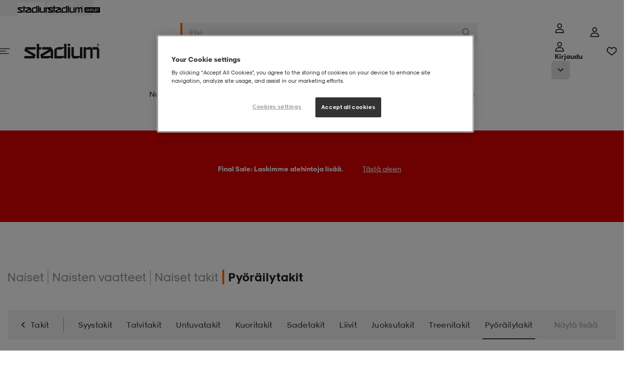

--- FILE ---
content_type: text/html;charset=utf-8
request_url: https://www.stadium.fi/naiset/naisten-vaatteet/takit/pyorailytakit.fi11930966
body_size: 37535
content:

<!DOCTYPE html>
<!-- PageVariantID: dG8KRMHGNrUAAAFa.1AdWKNo -->
<html id="app" lang="fi">
<!-- refreshed Sat Jan 17 03:54:38 CET 2026 -->
<!-- request id VBcCRWlq-e3CSoMK-1-01 -->
<head><link rel="preconnect" href="https://cdnjs.cloudflare.com" crossorigin>
<link rel="dns-prefetch" href="https://cdnjs.cloudflare.com">
<link href="/INTERSHOP/static/WFS/Stadium-FinlandB2C-Site/-/-/fi_FI/css/compressed/main.bundle.css?lastModified=1768616912329" rel="preload" as="style" type="text/css" />
<link href="/INTERSHOP/static/WFS/Stadium-FinlandB2C-Site/-/-/fi_FI/css/compressed/main.bundle.css?lastModified=1768616912329" rel="stylesheet"/><link href="https://cdnjs.cloudflare.com/ajax/libs/jquery/3.7.1/jquery.min.js" rel="preload" as="script">
<link href="/INTERSHOP/static/WFS/Stadium-FinlandB2C-Site/-/-/fi_FI/js/libraries/jquery-touch-passive.js" rel="preload" as="script">
<link href="https://cdnjs.cloudflare.com/ajax/libs/js-cookie/3.0.5/js.cookie.min.js" rel="preload" as="script">
<link href="//assets.adobedtm.com/6f46d9bde4ad/1db5cb8b64d3/launch-f08cfa338efb.min.js" rel="preload" as="script"><link href="/INTERSHOP/static/WFS/Stadium-FinlandB2C-Site/-/-/fi_FI/js/head.bundle.js?lastModified=1768616912331" rel="preload" as="script"><link href="https://cdnjs.cloudflare.com/ajax/libs/jquery.hoverintent/1.10.2/jquery.hoverIntent.min.js" rel="preload" as="script"><link href="/INTERSHOP/static/WFS/Stadium-FinlandB2C-Site/-/-/fi_FI/js/main.bundle.js?lastModified=1768616912335" rel="preload" as="script">
<link rel="preload" href="/INTERSHOP/static/WFS/Stadium-FinlandB2C-Site/-/-/fi_FI/fonts/StadiumSans-Numbers.woff" as="font" type="font/woff" crossorigin="anonymous">
<link rel="preload" href="/INTERSHOP/static/WFS/Stadium-FinlandB2C-Site/-/-/fi_FI/fonts/StadiumSansW01-Regular.woff" as="font" type="font/woff" crossorigin="anonymous">
<link rel="preload" href="/INTERSHOP/static/WFS/Stadium-FinlandB2C-Site/-/-/fi_FI/fonts/StadiumSansW01-Bold.woff" as="font" type="font/woff" crossorigin="anonymous">
<link rel="preload" href="/INTERSHOP/static/WFS/Stadium-FinlandB2C-Site/-/-/fi_FI/fonts/StadiumSansW01-BoldItalic.woff" as="font" type="font/woff" crossorigin="anonymous">
<link rel="preload" href="/INTERSHOP/static/WFS/Stadium-FinlandB2C-Site/-/-/fi_FI/fonts/StadiumSansW01-Extrabold.woff" as="font" type="font/woff" crossorigin="anonymous">
<link rel="preload" href="/INTERSHOP/static/WFS/Stadium-FinlandB2C-Site/-/-/fi_FI/fonts/StadiumSansW01-Italic.woff" as="font" type="font/woff" crossorigin="anonymous">
<link rel="preload" href="/INTERSHOP/static/WFS/Stadium-FinlandB2C-Site/-/-/fi_FI/fonts/StadiumSansW01-Light.woff" as="font" type="font/woff" crossorigin="anonymous">
<style>
/*
Define custom fonts here
*************************/
</style><title>Py&ouml;r&auml;ilytakit sivustolla stadium.fi</title><meta name="description" content="" /><meta name="keywords" content="" /><meta name="robots" content="index,follow" />




<meta property="og:title" content="Py&ouml;r&auml;ilytakit sivustolla stadium.fi" />
<meta property="og:type" content="website" /> 
<meta property="og:url" content="https:&#47;&#47;www.stadium.fi&#47;naiset&#47;naisten-vaatteet&#47;takit&#47;pyorailytakit.fi11930966" /><meta property="og:image" content="https:&#47;&#47;www.stadium.fi&#47;INTERSHOP&#47;static&#47;WFS&#47;Stadium-FinlandB2C-Site&#47;-&#47;Stadium-FinlandB2C&#47;fi_FI&#47;socialmediasharingmetadata&#47;image.png" /><meta property="og:site_name" content="Py&ouml;r&auml;ilytakit sivustolla stadium.fi" /><meta property="og:locale" content="fi_FI" /><meta http-equiv="X-UA-Compatible" content="IE=edge">










<link rel="canonical" href="https://www.stadium.fi/naiset/naisten-vaatteet/takit/pyorailytakit.fi11930966"
title="Nykyinen sivu"
/><link rel="next" href="https://www.stadium.fi/naiset/naisten-vaatteet/takit/pyorailytakit.fi11930966-p1-ps24"
title="seuraavalle sivulle"
/>
<link rel="shortcut icon" href="/INTERSHOP/static/WFS/Stadium-FinlandB2C-Site/-/-/fi_FI/img/favicon/favicon.ico" />
<link rel="icon" sizes="16x16" href="/INTERSHOP/static/WFS/Stadium-FinlandB2C-Site/-/-/fi_FI/img/favicon/favicon-16x16.png" />
<link rel="icon" sizes="32x32" href="/INTERSHOP/static/WFS/Stadium-FinlandB2C-Site/-/-/fi_FI/img/favicon/favicon-32x32.png" />
<link rel="icon" sizes="48x48" href="/INTERSHOP/static/WFS/Stadium-FinlandB2C-Site/-/-/fi_FI/img/favicon/favicon-48x48.png" />
<link rel="icon" sizes="72x72" href="/INTERSHOP/static/WFS/Stadium-FinlandB2C-Site/-/-/fi_FI/img/favicon/favicon-72x72.png" />
<link rel="icon" sizes="96x96" href="/INTERSHOP/static/WFS/Stadium-FinlandB2C-Site/-/-/fi_FI/img/favicon/favicon-96x96.png" />
<link rel="icon" sizes="144x144" href="/INTERSHOP/static/WFS/Stadium-FinlandB2C-Site/-/-/fi_FI/img/favicon/favicon-144x144.png" />
<link rel="icon" sizes="192x192" href="/INTERSHOP/static/WFS/Stadium-FinlandB2C-Site/-/-/fi_FI/img/favicon/favicon-192x192.png" />
<link rel="apple-touch-icon" href="/INTERSHOP/static/WFS/Stadium-FinlandB2C-Site/-/-/fi_FI/img/favicon/apple-icon-57x57.png" />
<link rel="apple-touch-icon" sizes="60x60" href="/INTERSHOP/static/WFS/Stadium-FinlandB2C-Site/-/-/fi_FI/img/favicon/apple-icon-60x60.png" />
<link rel="apple-touch-icon" sizes="72x72" href="/INTERSHOP/static/WFS/Stadium-FinlandB2C-Site/-/-/fi_FI/img/favicon/apple-icon-72x72.png" />
<link rel="apple-touch-icon" sizes="76x76" href="/INTERSHOP/static/WFS/Stadium-FinlandB2C-Site/-/-/fi_FI/img/favicon/apple-icon-76x76.png" />
<link rel="apple-touch-icon" sizes="114x114" href="/INTERSHOP/static/WFS/Stadium-FinlandB2C-Site/-/-/fi_FI/img/favicon/apple-icon-114x114.png" />
<link rel="apple-touch-icon" sizes="120x120" href="/INTERSHOP/static/WFS/Stadium-FinlandB2C-Site/-/-/fi_FI/img/favicon/apple-icon-120x120.png" />
<link rel="apple-touch-icon" sizes="144x144" href="/INTERSHOP/static/WFS/Stadium-FinlandB2C-Site/-/-/fi_FI/img/favicon/apple-icon-144x144.png" />
<link rel="apple-touch-icon" sizes="152x152" href="/INTERSHOP/static/WFS/Stadium-FinlandB2C-Site/-/-/fi_FI/img/favicon/apple-icon-152x152.png" />
<link rel="apple-touch-icon" sizes="180x180" href="/INTERSHOP/static/WFS/Stadium-FinlandB2C-Site/-/-/fi_FI/img/favicon/apple-icon-180x180.png" /><meta name="viewport" content="width=device-width, initial-scale=1.0, maximum-scale=5.0" />







<script src="https:&#47;&#47;cdn-sitegainer.com&#47;5620353&#47;es6&#47;index.bundle.js" async></script><script>
window.digitalData = window.digitalData || {};
</script>
<script src="//assets.adobedtm.com/6f46d9bde4ad/1db5cb8b64d3/launch-f08cfa338efb.min.js"></script>
<script>
/*
* Stadium is the GLOBAL javascript object.
* All object will be inside the Stadium object
************************************************/
var Stadium = {};
/**
* Request Animation Frame
* */
window.requestAnimFrame = (function(){
return window.requestAnimationFrame ||
window.webkitRequestAnimationFrame ||
window.mozRequestAnimationFrame ||
window.oRequestAnimationFrame ||
window.msRequestAnimationFrame ||
function(/* function */ callback, /* DOMElement */ element){
return window.setTimeout(callback, 1000 / 60);
};
})();
/*
* Configurations Object
************************/
Stadium.Config = {
Elements: {},
Document: {
title: "Pyöräilytakit sivustolla stadium.fi"
},
Globals: {
scrollPos: 0,
skipPopstate: true
},
ShowPriceRebate: "true",
LatitudePosition: "",
LongitudePosition: "",
CountryCode: "FI",
LanguageCode: "fi",
CheckoutTotalPrice: "",
Grid : {
/*Height on biggest screen*/
height : {
"1" : 392,
"2" : 784,
"3" : 1176,
"4" : 1568
}
},
URL: {
baseURL: "https://www.stadium.fi/INTERSHOP/web/WFS/Stadium-FinlandB2C-Site/fi_FI/-/EUR/",
StoreLocator: "https://www.stadium.fi/INTERSHOP/web/WFS/Stadium-FinlandB2C-Site/fi_FI/-/EUR/CC_ViewStoreLocator-Start",
protocol : window.location.protocol == "https:" ? "https:" : "http:",
setParams : function () {
if(window.location.search){
var params = window.location.search,
paramObj = {};
params = params.split("?")[1];
params = params.split("&");
for(var i = 0, ilen = params.length; i < ilen; i++){
paramObj[params[i].split("=")[0]] = params[i].split("=")[1];
}
return paramObj;
}
return {};
},
getParam : function (name, param) {
return param[name];
},
get: function () {
return {
webRoot: '/INTERSHOP/static/WFS/Stadium-FinlandB2C-Site/-/-/fi_FI',
channelID: 'FinlandB2C',
homeUrl: 'https://www.stadium.fi/'
}
}
},
Browser: {
isOSXEnv: function () {
if (navigator.userAgent.match(/AppleWebKit/) && ! navigator.userAgent.match(/Chrome/)) {
return true;
}
return false;
},
isiOSEnv: function () {
if(navigator.userAgent.match(/like Mac/i)) {
return true;
}
return false;
},
isMobile : function () {
if( navigator.userAgent.match(/Android/i)
|| navigator.userAgent.match(/webOS/i)
|| navigator.userAgent.match(/iPhone/i)
|| navigator.userAgent.match(/iPad/i)
|| navigator.userAgent.match(/iPod/i)
|| navigator.userAgent.match(/BlackBerry/i)
|| navigator.userAgent.match(/Windows Phone/i)
){
return true;
} else {
return false;
}
},
isIeEnv: function () {
if (navigator.userAgent.match(/MSIE/) || navigator.userAgent.match(/Trident/)) {
return true;
}
return false;
}
},
Breakpoints: {
'xsmall': {
start: 20, // 320
end: 47.99 // 767
},
'small': {
start: 48, // 768
end: 56.24 // 899
},
'medium': {
start: 56.25, // 900
end: 74.99 // 1199
},
'large': {
start: 75, // 1200
end: 89.99 // 1440
},
'xlarge': {
start: 90, // 1440
end: 119.99 // 1920
},
'xxlarge': {
start: 120, //1920
end: 999
}
},
JRespondBreakpoints: {
"xsmall": 479,
"small": 767,
"tablet": 899,
"desktop": 1199
},
/**
* Configuration values related to scaling an image in a responsive way.
*
* @property ScaleImage
* @static
* @type Object
*/
ScaleImage : {
/**
* The URL to the pipeline that handles the scaling of a requested image.
*
* @property pipelineViewScaledImage
* @static
* @type String
*/
pipelineViewScaledImage : 'https://www.stadium.fi/INTERSHOP/web/WFS/Stadium-FinlandB2C-Site/fi_FI/-/EUR/CC_ViewScaledImage-Start',
/**
* The parameter name of the width parameter that the pipeline uses.
*
* @property paramWidthName
* @static
* @type String
*/
paramWidthName : 'Width',
/**
* The parameter name of the image path parameter that the pipeline uses.
*
* @property paramImageURI
* @static
* @type String
*/
paramImageURI : 'ImageURI'
},
Debug: {
log: function (_msg) {
console.log(_msg);
},
view : function () {
var width = function (element){
return element.outerWidth();
};
return {
width: width
}
}
},
BankID: {

},
Search : {
autocompleteURL : "https:\/\/www.stadium.fi\/INTERSHOP\/web\/WFS\/Stadium-FinlandB2C-Site\/fi_FI\/-\/EUR\/ViewSuggestSearch-Suggest",
},
Tradera: {
productLinkURL : "https:\/\/www.stadium.fi\/INTERSHOP\/web\/WFS\/Stadium-FinlandB2C-Site\/fi_FI\/-\/EUR\/CC_ViewTradera-GetProductLink"
}

,
Adyen: {
locale: "fi_FI",
environment: "live",
clientKey: "live_LWWISXSGVFHYZNVGYFRW7RQLNAOWQ4FI",
paymentMethodsResponse: {}
}

,
Gamifiera: {
scriptUrl: "https://cdn.gamifiera.com/static/gmf/loader.js",
merchantId: "9596"
}

};
Stadium.LoadFunc = (function (func) {
var
queuedFunctions = [],
addToQueue = function (func) {
queuedFunctions.push(func);
},
load = function () {
var i = 0,
ilen = queuedFunctions.length
for(; i < ilen; i++){
queuedFunctions[i]();
}
},
init = function () {
$(function () {
load();
});
}
return {
queuedFunctions: queuedFunctions,
init: init,
addToQueue: addToQueue
}
}());
/**
* Get text from localisation properties
***************************************/
Stadium.MessageProvider = (function(){
const _localizedMessages = {
"cc.common.ellipsis.toggle.view.less": 'Näytä vähemmän',
"cc.common.ellipsis.toggle.view.more": 'Näytä lisää',
"cc.common.navigation.loader.top.text": 'Kokosimme kaiken:',
"cc.common.navigation.loader.bottom.text": 'Katso kaikki tuotteet',
"cc.product.add_to_cart.error.text": 'Valitse koko',
"cc.product.add_to_cart.active.text": 'Lisää ostoskoriin',
"cc.product.page.sizeguide": 'Koko-opas',
"cc.product.page.close.sizeguide": 'Takaisin',
"cc.infinite.scroll.load_more.text": 'Näytä lisää tuotteita',
"cc.infinite.scroll.load_prev.text": 'Näytä edelliset tuotteet',
"search.filter.StockCity.select_option.text": 'Valitse kaupunki -',
"search.filter.StockStore.select_option.text": 'Valitse myymälä -',
"cc.common.login.search_for_credentials.failed.label": 'Pahoittelut!',
"cc.common.login.search_for_credentials.hello.label": 'Hei',
"cc.common.login.bankid.error.invalid_data": 'Invalid data',
"cc.common.login.bankid.error.unknown_error": 'Oops! Something went wrong! The application has encountered an unknown error.',
"cc.common.login.bankid.error.connection_failed": 'Oops! Something went wrong! Check your connection and try again.',
"cc.common.login.bankid.error.insert_valid_bankid": 'Please, insert a valid BankID.',
"cc.checkout.steps.bar.1": 'Sisäänkirjautuminen',
"cc.common.datepicker.shortname.days": 'Su,Ma,Ti,Ke,To,Pe,La',
"cc.common.datepicker.months": 'Tammikuu,Helmikuu,Maaliskuu,Huhtikuu,Toukokuu,Kesäkuu,Heinäkuu,Elokuu,Syyskuu,Lokakuu,Marraskuu,Joulukuu',
"cc.product.load.failed" : 'Jokin meni vikaan sivua haettaessa. Yritä uudelleen.',
"cc.common.login.search_for_credentials.resultMessage.registerLinkText" : 'Liity Stadium Memberiksi',
"cc.storelocator.allStores.title" : 'Kaikki myymälämme:',
"cc.storelocator.selectedCity.title" : 'Myymälät:',
"cc.storelocator.selectedStore.title" : 'Valittu myymälä:',
"cc.product.exist_in_cart" : 'Ostoskorissasi',
"cc.product.member.text" : 'Member',
"cc.mypages.supportyourclub.searchclub.error.noclub" : 'Mikään seura ei vastaa hakuasi',
"cc.common.login.search_for_credentials.resultMessage.customerServiceLinkText" : 'Ota yhteyttä asiakaspalveluun.',
"cc.faq.noResult.message": 'Ei tulosta',
"cc.filter.dropdown_button.text": 'Valinta ja lajittelu',
"cc.filter.dropdown_button.text_active": 'Valinta ja lajittelu',
"cc.rr.buy.label": 'Osta',
"cc.add_to_cart.single.label": '{0} tuote lisätty ostoskoriin!',
"cc.add_to_cart.multiple.label": '{0} tuotetta lisätty ostoskoriin!',
"cc.add_to_cart.general.label": 'Produkten har lagts till i din varukorg!',
"shopping_cart.update.error": 'Virhe ostoskoria päivitettäessä.',
"common.module.pagination.of.text": '/',
"common.module.pagination.amount.text": 'kpl',
"cc.common.error.field.required": 'Pakollinen kentt&auml;',
"cc.product.search.autocomplete.placeholder": 'Hakutulos n&auml;kyy t&auml;ss&auml;!',
"cc.common.modal.close": 'Lähellä',
"cc.header.login.text": 'Kirjaudu sisään',
"cc.mypages.sponsors_modal.confirm_delete.text": 'Vill du radera {0} frän din sponsorlista?',
"cc.product.size.eu": 'EU',
"cc.product.size.cm": 'CM',
"cc.product.size.cm.description": '(sisällä)',
"cc.product.size.original": 'Alkuperäinen',
"cc.common.remove.title": 'Poista',
"cc.pulse.productdetail.size_out_of_stock": 'Storlek {0} finns inte i lager',

},
get = function (key) {
return _localizedMessages[key] || key;
},
set = function (key, text) {
if (typeof(_localizedMessages[key]) != "undefined") {
_localizedMessages[key] = text;
} else {
return "Entry not found";
}
},
getReplace = function(key, parameter, value, parameter2, value2) {
var key = this.get(key);
if (key.indexOf(parameter) > -1) {
key = key.replace(parameter, value);
}
if (key.indexOf(parameter2) > -1) {
key = key.replace(parameter2, value2);
}
return key;
};
return {
get: get,
set: set,
getReplace: getReplace
};
}());
</script>
<script>
Stadium.SiteConfig = {
Spinner: {
filterSpinnerColor: "#ff9d00"
}
};
</script><script src="https://cdnjs.cloudflare.com/ajax/libs/jquery/3.7.1/jquery.min.js" integrity="sha512-v2CJ7UaYy4JwqLDIrZUI/4hqeoQieOmAZNXBeQyjo21dadnwR+8ZaIJVT8EE2iyI61OV8e6M8PP2/4hpQINQ/g==" crossorigin="anonymous" referrerpolicy="no-referrer"></script>
<script src="/INTERSHOP/static/WFS/Stadium-FinlandB2C-Site/-/-/fi_FI/js/libraries/jquery-touch-passive.js"></script>
<script src="https://cdnjs.cloudflare.com/ajax/libs/js-cookie/3.0.5/js.cookie.min.js" integrity="sha512-nlp9/l96/EpjYBx7EP7pGASVXNe80hGhYAUrjeXnu/fyF5Py0/RXav4BBNs7n5Hx1WFhOEOWSAVjGeC3oKxDVQ==" crossorigin="anonymous" referrerpolicy="no-referrer"></script>
<script src="https://cdnjs.cloudflare.com/ajax/libs/alt/0.18.5/alt.min.js" defer integrity="sha512-el0DeXpdLzwmVJ5/czRQK6xgDBWk8joWkW/ZwfKzA8e/0/KLK7jBdSKi4Ir72T6PcX/ZsRzKsz07lF/9LHE7Qw==" crossorigin="anonymous" referrerpolicy="no-referrer"></script> <script src="/INTERSHOP/static/WFS/Stadium-FinlandB2C-Site/-/-/fi_FI/js/head.bundle.js?lastModified=1768616912331" defer></script>
<!-- GoogleWebmasterToolsSiteVerificationID = rNTpWq_3YJBGy4W4ThhaabjhdRFIJKi0OLyPxwPN1PA --><meta name="google-site-verification" content="rNTpWq_3YJBGy4W4ThhaabjhdRFIJKi0OLyPxwPN1PA">
<script>(window.BOOMR_mq=window.BOOMR_mq||[]).push(["addVar",{"rua.upush":"false","rua.cpush":"false","rua.upre":"false","rua.cpre":"false","rua.uprl":"false","rua.cprl":"false","rua.cprf":"false","rua.trans":"","rua.cook":"false","rua.ims":"false","rua.ufprl":"false","rua.cfprl":"false","rua.isuxp":"false","rua.texp":"norulematch","rua.ceh":"false","rua.ueh":"false","rua.ieh.st":"0"}]);</script>
                              <script>!function(a){var e="https://s.go-mpulse.net/boomerang/",t="addEventListener";if("False"=="True")a.BOOMR_config=a.BOOMR_config||{},a.BOOMR_config.PageParams=a.BOOMR_config.PageParams||{},a.BOOMR_config.PageParams.pci=!0,e="https://s2.go-mpulse.net/boomerang/";if(window.BOOMR_API_key="Q884B-RA3EG-6JW3B-EYXTC-T65QH",function(){function n(e){a.BOOMR_onload=e&&e.timeStamp||(new Date).getTime()}if(!a.BOOMR||!a.BOOMR.version&&!a.BOOMR.snippetExecuted){a.BOOMR=a.BOOMR||{},a.BOOMR.snippetExecuted=!0;var i,_,o,r=document.createElement("iframe");if(a[t])a[t]("load",n,!1);else if(a.attachEvent)a.attachEvent("onload",n);r.src="javascript:void(0)",r.title="",r.role="presentation",(r.frameElement||r).style.cssText="width:0;height:0;border:0;display:none;",o=document.getElementsByTagName("script")[0],o.parentNode.insertBefore(r,o);try{_=r.contentWindow.document}catch(O){i=document.domain,r.src="javascript:var d=document.open();d.domain='"+i+"';void(0);",_=r.contentWindow.document}_.open()._l=function(){var a=this.createElement("script");if(i)this.domain=i;a.id="boomr-if-as",a.src=e+"Q884B-RA3EG-6JW3B-EYXTC-T65QH",BOOMR_lstart=(new Date).getTime(),this.body.appendChild(a)},_.write("<bo"+'dy onload="document._l();">'),_.close()}}(),"".length>0)if(a&&"performance"in a&&a.performance&&"function"==typeof a.performance.setResourceTimingBufferSize)a.performance.setResourceTimingBufferSize();!function(){if(BOOMR=a.BOOMR||{},BOOMR.plugins=BOOMR.plugins||{},!BOOMR.plugins.AK){var e=""=="true"?1:0,t="",n="aokle3yxgzgi42lk7hwq-f-cca9778df-clientnsv4-s.akamaihd.net",i="false"=="true"?2:1,_={"ak.v":"39","ak.cp":"907044","ak.ai":parseInt("580356",10),"ak.ol":"0","ak.cr":10,"ak.ipv":4,"ak.proto":"h2","ak.rid":"aa8b2a5","ak.r":42951,"ak.a2":e,"ak.m":"dsca","ak.n":"essl","ak.bpcip":"3.148.178.0","ak.cport":35940,"ak.gh":"23.59.176.206","ak.quicv":"","ak.tlsv":"tls1.3","ak.0rtt":"","ak.0rtt.ed":"","ak.csrc":"-","ak.acc":"","ak.t":"1768618477","ak.ak":"hOBiQwZUYzCg5VSAfCLimQ==Rj4T6Ee9DRO3jIZcg/ZqvKGV63E/YVN7nQIGNZ54mVI49u85+BiP+5Rzlrn6Qg56I0mtvN5b8T+G/VJ5WEtGeB93ZQlHYRPxlc8WlBTiotlo9AGHKA/vNCYSv44ZC482eObv7/d5pqrCFEOso2HAakl38jp2owbtm6HSjd6HJ6GlVHgyz7Jq5aWMNXmIkxVPyhTo0YbSwXg2nToVcVipEgxzr169NJcflg2NcbbjAFmXvGGTipCttEmCBHeYqRoP3VrmuyM83Bh97iuy+AFgZFPERGMhl964W6cMqEmm9AK1aF/XLwdwjbILwdtf3SyvTvxbfp6YHLMICrz5FkHb2aHJvJsBEbx2OqYOSiDD9QRL6CBCUUiH8yj2QqdvoON/PipTgmYNmdOGAyAiPbEkYCvvrpv40vtUvmEcNp764wI=","ak.pv":"70","ak.dpoabenc":"","ak.tf":i};if(""!==t)_["ak.ruds"]=t;var o={i:!1,av:function(e){var t="http.initiator";if(e&&(!e[t]||"spa_hard"===e[t]))_["ak.feo"]=void 0!==a.aFeoApplied?1:0,BOOMR.addVar(_)},rv:function(){var a=["ak.bpcip","ak.cport","ak.cr","ak.csrc","ak.gh","ak.ipv","ak.m","ak.n","ak.ol","ak.proto","ak.quicv","ak.tlsv","ak.0rtt","ak.0rtt.ed","ak.r","ak.acc","ak.t","ak.tf"];BOOMR.removeVar(a)}};BOOMR.plugins.AK={akVars:_,akDNSPreFetchDomain:n,init:function(){if(!o.i){var a=BOOMR.subscribe;a("before_beacon",o.av,null,null),a("onbeacon",o.rv,null,null),o.i=!0}return this},is_complete:function(){return!0}}}}()}(window);</script></head>
<body
class="non-touch-device active-for-all-devices" 
data-js-module="Body"
>
<div id="container" class="grid-y">


<!-- Cache invalidation key: CC_Header -->
<!-- refreshed Sat Jan 17 02:00:48 CET 2026 --><header class="header grid-x" data-js-module="TopSection">
<div class="global-messages__wrapper"

data-js-module="GlobalWarningBar"
 
><a href="#" 
class="global-messages global-messages--error global-messages--global-bar 
global-messages--hidden" 
data-js-module="SimpleModal" 
data-modal-id="global-warning__modal-template"
> 
<div class="global-messages__information-wrapper global-messages__information-wrapper--header"><svg class="svg-icon svg-icon--warning-circle svg-icon--20px svg-icon--error">
<use xlink:href="/INTERSHOP/static/WFS/Stadium-FinlandB2C-Site/-/-/fi_FI/icons/_all.svg?lastModified=1768284754986#warning-circle"></use>
</svg> 
<span class="global-messages__message">N&auml;ytt&auml;&auml; silt&auml;, ​​ett&auml; k&auml;yt&auml;t vanhaa selainta</span> 
 
 
<span class="global-messages__link">
<span class="global-messages__message">Lue lis&auml;&auml;</span> 
</span> 
</div> 
</a> 
<template id="global-warning__modal-template">
<dialog id="global-warning__modal" class="global-messages__modal global-warning__modal reveal-modal" >
<div class="reveal-modal__content">
<p class="reveal-modal__title">N&auml;ytt&auml;&auml; silt&auml;, ​​ett&auml; k&auml;yt&auml;t vanhaa selainta</p>
<div><p>Varmistaaksesi verkkosivun toiminnan, suosittelemme, ett&auml; k&auml;yt&auml;t muuta selainta kuin Internet Explorer.</p></div>
</div>
</dialog>
</template></div>
<div class="header-top grid-x justify-center w-full">
<a class="header-top__logo link 
 header-top__logo--active 
" 
title="Stadium"
href="https:&#47;&#47;www.stadium.fi&#47;"
>
<img src="&#47;INTERSHOP&#47;static&#47;WFS&#47;Stadium-FinlandB2C-Site&#47;-&#47;Stadium-FinlandB2C&#47;fi_FI&#47;longlife&#47;header&#47;stadium_black.png" 
alt="Stadium" 
/>
</a>
<a class="header-top__logo link 

" 
title="Stadium Outlet"
href="https:&#47;&#47;www.stadiumoutlet.fi&#47;"
>
<img src="&#47;INTERSHOP&#47;static&#47;WFS&#47;Stadium-FinlandB2C-Site&#47;-&#47;Stadium-FinlandB2C&#47;fi_FI&#47;longlife&#47;header&#47;outlet_black.png" 
alt="Stadium Outlet" 
/>
</a></div><nav class="header__wrapper row">
<div class="header__main" id="header__main" data-test-id="header-main">
<div class="header__inner constrained grid-x grid-margin-x">
<a href="#" 
class="header__icon header__icon--menu-toggle grid-y navigation__toggle hide-for-medium-up shrink cell" 
tabindex="0"
title="Meny"
data-test-id="mobile-navigation-toggle"
><svg class="svg-icon svg-icon--menu">
<use xlink:href="/INTERSHOP/static/WFS/Stadium-FinlandB2C-Site/-/-/fi_FI/icons/_all.svg?lastModified=1768284754986#menu"></use>
</svg></a>
<div class="header__logo medium-3 show-for-medium-up grid-x align-middle cell">

<a class="top-navigation-logo link link--plain" href="https://www.stadium.fi/">
<img class="top-navigation-logo__regular" data-lazy-src="&#47;INTERSHOP&#47;static&#47;WFS&#47;Stadium-FinlandB2C-Site&#47;-&#47;-&#47;fi_FI&#47;img&#47;Stadium-Logo-black.svg" alt="Stadium" />
</a></div><div class="header__search xsmall-auto medium-6 cell" data-js-module="HeaderSearchPulse">


<form
class="form search-field search-field--main header__search-field"
action="https:&#47;&#47;www.stadium.fi&#47;search"

data-has-autocomplete

><button
class="search-field__back button"
type="button"

title="Takaisin"
><svg class="svg-icon svg-icon--back-arrow svg-icon--16px svg-icon--dark">
<use xlink:href="/INTERSHOP/static/WFS/Stadium-FinlandB2C-Site/-/-/fi_FI/icons/_all.svg?lastModified=1768284754986#back-arrow"></use>
</svg></button><input
type="search"
class="search-field__query kb-nav__item"
autocomplete="off"
name="SearchTerm" 
data-test-id="search-field"

placeholder="Etsi" 
aria-label="Etsi" 

/>
<button class="search-field__clear button kb-nav__item" 
type="button"
title="L&auml;hell&auml;"

><svg class="svg-icon svg-icon--close svg-icon--12px svg-icon--normal">
<use xlink:href="/INTERSHOP/static/WFS/Stadium-FinlandB2C-Site/-/-/fi_FI/icons/_all.svg?lastModified=1768284754986#close"></use>
</svg></button>
<button class="search-field__submit button" 

type="submit" 

title="Etsi"
tabindex="-1"
><svg class="svg-icon svg-icon--search svg-icon--16px svg-icon--normal">
<use xlink:href="/INTERSHOP/static/WFS/Stadium-FinlandB2C-Site/-/-/fi_FI/icons/_all.svg?lastModified=1768284754986#search"></use>
</svg></button>
<div class="autocomplete" tabindex="-1">
<div class="autocomplete__content" data-autocomplete tabindex="-1">
<p class="autocomplete__placeholder">Hakutulos n&auml;kyy t&auml;ss&auml;!</p> 
</div>
<div class="autocomplete__overlay" tabindex="-1"></div>
</div></form></div> 
<div class="header__icons grid-x align-right xsmall-shrink medium-3"><div class="hide-for-small-down"><div class="header-login grid-x" data-js-module="LoginMenu">
<a
href="https:&#47;&#47;www.stadium.fi&#47;INTERSHOP&#47;web&#47;WFS&#47;Stadium-FinlandB2C-Site&#47;fi_FI&#47;-&#47;EUR&#47;ViewUserAccount-Start"
class="header__icon grid-x align-middle align-center link--primary header-login__icon button--small show-for-medium-up grid-y"
tabindex="0"
title="Meny"
data-test-id="desktop-login-link"
><svg class="svg-icon svg-icon--login svg-icon--20px">
<use xlink:href="/INTERSHOP/static/WFS/Stadium-FinlandB2C-Site/-/-/fi_FI/icons/_all.svg?lastModified=1768284754986#login"></use>
</svg></a>
<a
class="kb-nav__item header__icon grid-x align-middle align-center header-login__icon hide-for-medium-up grid-y"
href="https:&#47;&#47;www.stadium.fi&#47;INTERSHOP&#47;web&#47;WFS&#47;Stadium-FinlandB2C-Site&#47;fi_FI&#47;-&#47;EUR&#47;ViewUserAccount-Start"
data-js-module="HeaderLogin"
tabindex="0" 
title="Meny"
data-test-id="mobile-login-link"
><svg class="svg-icon svg-icon--login svg-icon--20px">
<use xlink:href="/INTERSHOP/static/WFS/Stadium-FinlandB2C-Site/-/-/fi_FI/icons/_all.svg?lastModified=1768284754986#login"></use>
</svg><span class="header-login__logged-in-text">Omat sivut</span>
<span class="header-login__login-text hide-for-medium-up">Kirjaudu</span>
</a>
<button class="kb-nav__item header-login__mobile-toggle hide-for-medium-up"
title="cc.mypage.menu.toggle_menu.button"
data-test-id="mobile-login-menu-toggle"
><svg class="svg-icon svg-icon--arrow-down-small svg-icon--12px">
<use xlink:href="/INTERSHOP/static/WFS/Stadium-FinlandB2C-Site/-/-/fi_FI/icons/_all.svg?lastModified=1768284754986#arrow-down-small"></use>
</svg><svg class="svg-icon svg-icon--arrow-up-small svg-icon--12px">
<use xlink:href="/INTERSHOP/static/WFS/Stadium-FinlandB2C-Site/-/-/fi_FI/icons/_all.svg?lastModified=1768284754986#arrow-up-small"></use>
</svg></button><div class="header-login__menu xsmall-12">
<div class="header-login__logged-out hide">
<a class="kb-nav__item header-login__button-login button button--cta button--block hidden md:block"
href="https:&#47;&#47;www.stadium.fi&#47;INTERSHOP&#47;web&#47;WFS&#47;Stadium-FinlandB2C-Site&#47;fi_FI&#47;-&#47;EUR&#47;ViewUserAccount-Start"
tabindex="-1"
data-test-id="header-login-button"
>Kirjaudu sis&auml;&auml;n</a> 
<div class="header2-link-section"> 

<a class="link no-flickering link--secondary"
href="https:&#47;&#47;www.stadium.fi&#47;member_benefits" target="_blank"
>J&auml;senedut</a></div><a class="kb-nav__item text-xs text-grey-500"
href="https:&#47;&#47;www.stadium.fi&#47;INTERSHOP&#47;web&#47;WFS&#47;Stadium-FinlandB2C-Site&#47;fi_FI&#47;-&#47;EUR&#47;ViewUserAccount-ShowRegister"
tabindex="-1"
data-test-id="header-register-link"
>Rekister&ouml;idy t&auml;&auml;ll&auml;</a> 
</div>
<div class="header-login__logged-in hide">
<ul class="header-login__list list">


































































































<li class="account-menu__item hide-for-small-down"><a class="link--primary" href="https:&#47;&#47;www.stadium.fi&#47;INTERSHOP&#47;web&#47;WFS&#47;Stadium-FinlandB2C-Site&#47;fi_FI&#47;-&#47;EUR&#47;ViewUserAccount-Start"> 
Omat sivut</a>
</li><li class="account-menu__item">
<a class="link--primary" href="&#47;my-stadium&#47;notifications">Ilmoitukset</a> 
</li><li class="account-menu__item">
<a class="link--primary" href="/my-stadium/purchases">Ostot</a>
</li><li class="account-menu__item">
<a class="link--primary" href="&#47;my-stadium&#47;details">Profiilini</a> 
</li><li class="account-menu__item">
<a class="link--primary" href="https://www.stadium.fi/wishlist">Toivelista</a>
</li><li class="account-menu__item">
<a class="link--primary" href="&#47;my-stadium&#47;missions">Teht&auml;v&auml;ni</a> 
</li><li class="account-menu__item">
<a class="link--primary" href="&#47;my-stadium&#47;badges">Minun merkit</a> 
</li><li class="account-menu__item">
<a class="link--primary" href="https://www.stadium.fi/INTERSHOP/web/WFS/Stadium-FinlandB2C-Site/fi_FI/-/EUR/CC_ViewSupportYourClub-Start">Tue seuraasi</a>
</li></ul> 
<div class="header2-link-section"> 

<a class="link no-flickering link--secondary"
href="https:&#47;&#47;www.stadium.fi&#47;member_benefits" target="_blank"
>J&auml;senedut</a></div><button class="header-login__logout-button kb-nav__item text-md button--link"
data-js-module="SimpleModal"
data-modal-id="account-logout-modal"
tabindex="-1"
>Kirjaudu ulos</button>
</div>
</div></div></div>
<a
href="https:&#47;&#47;www.stadium.fi&#47;INTERSHOP&#47;web&#47;WFS&#47;Stadium-FinlandB2C-Site&#47;fi_FI&#47;-&#47;EUR&#47;ViewUserAccount-Start"
class="header__icon grid-x align-middle align-center link--primary header-login__icon button--small md:hidden grid-y"
tabindex="0"
title="Omat sivut"
data-test-id="alt-mobile-login-link"
><svg class="svg-icon svg-icon--login svg-icon--20px">
<use xlink:href="/INTERSHOP/static/WFS/Stadium-FinlandB2C-Site/-/-/fi_FI/icons/_all.svg?lastModified=1768284754986#login"></use>
</svg></a><div class="header__wishlist header__icon hidden md:flex">
<a class="link" 
href="https://www.stadium.fi/wishlist" 
tabindex="0"
title="Toivelista" 
><svg class="svg-icon svg-icon--like-heart link--primary">
<use xlink:href="/INTERSHOP/static/WFS/Stadium-FinlandB2C-Site/-/-/fi_FI/icons/_all.svg?lastModified=1768284754986#like-heart"></use>
</svg></a>
</div> 
<div class="header__icon header__icon--mini-cart"><div class="mini-cart" data-js-module="MiniCart">
<a class="mini-cart__link link" href="https://www.stadium.fi/INTERSHOP/web/WFS/Stadium-FinlandB2C-Site/fi_FI/-/EUR/ViewCart-View" 
tabindex="0" 
title="Kundvagn"
data-test-id="mini-cart"
><svg class="svg-icon svg-icon--cart">
<use xlink:href="/INTERSHOP/static/WFS/Stadium-FinlandB2C-Site/-/-/fi_FI/icons/_all.svg?lastModified=1768284754986#cart"></use>
</svg><span class="badge badge--primary badge--top-right badge--hide-zero badge--20px" data-badge="0"></span> 
</a>
</div></div>
</div>
</div>
</div>
</nav><div class="navigation" data-js-module="Navigation">
<a href="#" 
class="navigation__close navigation__toggle" 
tabindex="-1" 
title="St&auml;ng"
><svg class="svg-icon svg-icon--close svg-icon--16px svg-icon--white">
<use xlink:href="/INTERSHOP/static/WFS/Stadium-FinlandB2C-Site/-/-/fi_FI/icons/_all.svg?lastModified=1768284754986#close"></use>
</svg></a>
<nav class="navigation__inner-wrapper grid-x align-middle align-center navigation__inner-wrapper--start">
<div class="navigation__overlay"></div>
<div class="navigation__top"><div class="grid-x"><div class="header-login grid-x" data-js-module="LoginMenu">
<a
href="https:&#47;&#47;www.stadium.fi&#47;INTERSHOP&#47;web&#47;WFS&#47;Stadium-FinlandB2C-Site&#47;fi_FI&#47;-&#47;EUR&#47;ViewUserAccount-Start"
class="header__icon grid-x align-middle align-center link--primary header-login__icon button--small show-for-medium-up grid-x"
tabindex="0"
title="Meny"
data-test-id="desktop-login-link"
><svg class="svg-icon svg-icon--login svg-icon--20px">
<use xlink:href="/INTERSHOP/static/WFS/Stadium-FinlandB2C-Site/-/-/fi_FI/icons/_all.svg?lastModified=1768284754986#login"></use>
</svg></a>
<a
class="kb-nav__item header__icon grid-x align-middle align-center header-login__icon hide-for-medium-up grid-x"
href="https:&#47;&#47;www.stadium.fi&#47;INTERSHOP&#47;web&#47;WFS&#47;Stadium-FinlandB2C-Site&#47;fi_FI&#47;-&#47;EUR&#47;ViewUserAccount-Start"
data-js-module="HeaderLogin"
tabindex="0" 
title="Meny"
data-test-id="mobile-login-link"
><svg class="svg-icon svg-icon--login svg-icon--20px">
<use xlink:href="/INTERSHOP/static/WFS/Stadium-FinlandB2C-Site/-/-/fi_FI/icons/_all.svg?lastModified=1768284754986#login"></use>
</svg><span class="header-login__logged-in-text">Omat sivut</span>
<span class="header-login__login-text hide-for-medium-up">Kirjaudu</span>
</a>
<button class="kb-nav__item header-login__mobile-toggle hide-for-medium-up"
title="cc.mypage.menu.toggle_menu.button"
data-test-id="mobile-login-menu-toggle"
><svg class="svg-icon svg-icon--arrow-down-small svg-icon--12px">
<use xlink:href="/INTERSHOP/static/WFS/Stadium-FinlandB2C-Site/-/-/fi_FI/icons/_all.svg?lastModified=1768284754986#arrow-down-small"></use>
</svg><svg class="svg-icon svg-icon--arrow-up-small svg-icon--12px">
<use xlink:href="/INTERSHOP/static/WFS/Stadium-FinlandB2C-Site/-/-/fi_FI/icons/_all.svg?lastModified=1768284754986#arrow-up-small"></use>
</svg></button><div class="header-login__menu xsmall-12">
<div class="header-login__logged-out hide">
<a class="kb-nav__item header-login__button-login button button--cta button--block hidden md:block"
href="https:&#47;&#47;www.stadium.fi&#47;INTERSHOP&#47;web&#47;WFS&#47;Stadium-FinlandB2C-Site&#47;fi_FI&#47;-&#47;EUR&#47;ViewUserAccount-Start"
tabindex="-1"
data-test-id="header-login-button"
>Kirjaudu sis&auml;&auml;n</a> 
<div class="header2-link-section"> 

<a class="link no-flickering link--secondary"
href="https:&#47;&#47;www.stadium.fi&#47;member_benefits" target="_blank"
>J&auml;senedut</a></div><a class="kb-nav__item text-xs text-grey-500"
href="https:&#47;&#47;www.stadium.fi&#47;INTERSHOP&#47;web&#47;WFS&#47;Stadium-FinlandB2C-Site&#47;fi_FI&#47;-&#47;EUR&#47;ViewUserAccount-ShowRegister"
tabindex="-1"
data-test-id="header-register-link"
>Rekister&ouml;idy t&auml;&auml;ll&auml;</a> 
</div>
<div class="header-login__logged-in hide">
<ul class="header-login__list list">


































































































<li class="account-menu__item hide-for-small-down"><a class="link--primary" href="https:&#47;&#47;www.stadium.fi&#47;INTERSHOP&#47;web&#47;WFS&#47;Stadium-FinlandB2C-Site&#47;fi_FI&#47;-&#47;EUR&#47;ViewUserAccount-Start"> 
Omat sivut</a>
</li><li class="account-menu__item">
<a class="link--primary" href="&#47;my-stadium&#47;notifications">Ilmoitukset</a> 
</li><li class="account-menu__item">
<a class="link--primary" href="/my-stadium/purchases">Ostot</a>
</li><li class="account-menu__item">
<a class="link--primary" href="&#47;my-stadium&#47;details">Profiilini</a> 
</li><li class="account-menu__item">
<a class="link--primary" href="https://www.stadium.fi/wishlist">Toivelista</a>
</li><li class="account-menu__item">
<a class="link--primary" href="&#47;my-stadium&#47;missions">Teht&auml;v&auml;ni</a> 
</li><li class="account-menu__item">
<a class="link--primary" href="&#47;my-stadium&#47;badges">Minun merkit</a> 
</li><li class="account-menu__item">
<a class="link--primary" href="https://www.stadium.fi/INTERSHOP/web/WFS/Stadium-FinlandB2C-Site/fi_FI/-/EUR/CC_ViewSupportYourClub-Start">Tue seuraasi</a>
</li></ul> 
<div class="header2-link-section"> 

<a class="link no-flickering link--secondary"
href="https:&#47;&#47;www.stadium.fi&#47;member_benefits" target="_blank"
>J&auml;senedut</a></div><button class="header-login__logout-button kb-nav__item text-md button--link"
data-js-module="SimpleModal"
data-modal-id="account-logout-modal"
tabindex="-1"
>Kirjaudu ulos</button>
</div>
</div></div> 
</div>
</div>
<div class="navigation__menu-wrapper grid-x">











<ul class="navigation__wrapper navigation__level-2 
navigation__main-category 
"
><li class="navigation__link-wrapper
navigation__main-category-container 
navigation__level-3-container 
navigation--has-sub-categories "
> 

<a 

href="https:&#47;&#47;www.stadium.fi&#47;naiset.fi11809068" 

class="link navigation__link link--primary navigation__main-category--trigger" 

>Naiset</a>





<div class="navigation__wrapper navigation__level-3 
navigation__sub-category 
navigation__sub-category--flattened"
>
<ul class="grid-x grid-margin-x"><li class="navigation__back navigation__link-wrapper">
<a href="#" class="navigation__link link link--primary link--plain"><svg class="svg-icon svg-icon--arrow-left-small svg-icon--12px svg-icon--dark">
<use xlink:href="/INTERSHOP/static/WFS/Stadium-FinlandB2C-Site/-/-/fi_FI/icons/_all.svg?lastModified=1768284754986#arrow-left-small"></use>
</svg><span>Kaikki kategoriat</span>
</a>
</li>
















<li class="navigation__link-wrapper navigation__sub-category-container navigation__section-container">
<ul class="flexible-menu-section">
<li class="navigation__list-wrapper">
<ul class="navigation__wrapper">
<li class="navigation__link-wrapper navigation__sub-category-container navigation__level-4-container">
<ul class="navigation__wrapper">
<li class="navigation__list-wrapper">
<ul class="navigation__wrapper"><li class="navigation__link-wrapper navigation__sub-category-container navigation__level-5-container">




















<a
href="https:&#47;&#47;www.stadium.fi&#47;INTERSHOP&#47;web&#47;WFS&#47;Stadium-FinlandB2C-Site&#47;fi_FI&#47;-&#47;EUR&#47;ViewStandardCatalog-Browse?CatalogID=tag&amp;CategoryName=sellers&amp;SearchParameter=%26%40QueryTerm%3D*%26categoryId%3Dsellers%26gender%3D%257B%2521tag%253Dgender%257Dgender%253A%2522Naisten%2522%26TeamAssortment%3Dfalse&amp;PageSize=24"
class="link link--primary kb-nav__item kb-nav__root-item"

tabindex="-1"
>Suosittua</a></li><li class="navigation__link-wrapper navigation__sub-category-container navigation__level-5-container">




















<a
href="https:&#47;&#47;www.stadium.fi&#47;INTERSHOP&#47;web&#47;WFS&#47;Stadium-FinlandB2C-Site&#47;fi_FI&#47;-&#47;EUR&#47;ViewStandardCatalog-Browse?CategoryName=11809068&amp;SearchParameter=%26%40QueryTerm%3D*%26categoryId%3D11809068%26mAdsFilter%3Dtrue%26master_sku%3D354149_and_370789_and_396288%26TeamAssortment%3Dfalse&amp;CatalogID=FinlandB2CCatalog&amp;SortingAttribute=releaseDate-desc"
class="link link--primary kb-nav__item "

tabindex="-1"
>Uutuuksia</a></li><li class="navigation__link-wrapper navigation__sub-category-container navigation__level-5-container">




















<a
href="https:&#47;&#47;www.stadium.fi&#47;tuotemerkki"
class="link link--primary kb-nav__item "

tabindex="-1"
>Tuotemerkit</a></li></ul>
</li>
</ul>
</li>
</ul>
</li>
</ul>





















<a
href="https:&#47;&#47;www.stadium.fi&#47;INTERSHOP&#47;web&#47;WFS&#47;Stadium-FinlandB2C-Site&#47;fi_FI&#47;-&#47;EUR&#47;ViewStandardCatalog-Browse?CatalogID=tag&amp;CategoryName=sale&amp;SearchParameter=%26%40QueryTerm%3D*%26categoryId%3Dsale%26gender%3D%257B%2521tag%253Dgender%257Dgender%253A%2522Naisten%2522%26Marketplace%3Dfalse%26TeamAssortment%3Dfalse&amp;PageSize=24&amp;icid=START_MENY_REA_Dam"
class="image-link-menu-section kb-nav__item"
tabindex="-1"
>
<div class="image-link-menu-section__image"
data-lazy-background-url="&#47;INTERSHOP&#47;static&#47;WFS&#47;Stadium-FinlandB2C-Site&#47;-&#47;Stadium-FinlandB2C&#47;fi_FI&#47;Meny&#47;1.2026&#47;v.3&#47;26015_SALE25_SLUTREAN_STEG-2_menu-image-link_2026FI.jpg">
</div></a></li>

<li class="navigation__list-wrapper">
<ul class="navigation__wrapper"><li class="navigation__link-wrapper
navigation__sub-category-container 
navigation__level-4-container 
navigation--has-sub-categories "
><div class="navigation__header hide-for-medium-up">Kategorier</div>
<a 

href="https:&#47;&#47;www.stadium.fi&#47;naiset.fi11809068" 

class="link navigation__link link--primary hide-for-medium-up" 

tabindex="-1" 

>Naiset</a>
<a 

href="https:&#47;&#47;www.stadium.fi&#47;naiset&#47;naisten-vaatteet.fi11811229" 

class="link kb-nav__root-item kb-nav__item navigation__header navigation__header--mobile navigation__sub-category--trigger link--primary" 

tabindex="-1" 

>Naisten vaatteet</a> 






<ul class="navigation__wrapper navigation__level-4 
navigation__sub-category 
"
><li class="navigation__back navigation__link-wrapper">
<a href="#" class="navigation__link link link--primary link--plain"><svg class="svg-icon svg-icon--arrow-left-small svg-icon--12px svg-icon--dark">
<use xlink:href="/INTERSHOP/static/WFS/Stadium-FinlandB2C-Site/-/-/fi_FI/icons/_all.svg?lastModified=1768284754986#arrow-left-small"></use>
</svg><span>Takaisin</span>
</a>
</li><li class="navigation__list-wrapper">
<ul class="navigation__wrapper"><li class="navigation__link-wrapper
navigation__sub-category-container 
navigation__level-5-container 
"
> 

<a 

href="https:&#47;&#47;www.stadium.fi&#47;naiset&#47;naisten-vaatteet.fi11811229" 

class="link navigation__link link--primary kb-nav__item" 

tabindex="-1" 

>Naisten vaatteet</a> 

<a 

href="https:&#47;&#47;www.stadium.fi&#47;naiset&#47;naisten-vaatteet&#47;uutuuksia.fi111066710" 

class="link item navigation__link link--primary  kb-nav__item" 

tabindex="-1" 

>Uutuuksia</a>





</li><li class="navigation__link-wrapper
navigation__sub-category-container 
navigation__level-5-container 
navigation--has-sub-categories "
> 
 

<a 

href="https:&#47;&#47;www.stadium.fi&#47;naiset&#47;naisten-vaatteet&#47;takit.fi11811237" 

class="link item navigation__link link--primary navigation__sub-category--trigger kb-nav__item" 

tabindex="-1" 

>Takit</a>





<ul class="navigation__wrapper navigation__level-5 
navigation__sub-category 
grid-y"
><li class="navigation__back navigation__link-wrapper">
<a href="#" class="navigation__link link link--primary link--plain"><svg class="svg-icon svg-icon--arrow-left-small svg-icon--12px svg-icon--dark">
<use xlink:href="/INTERSHOP/static/WFS/Stadium-FinlandB2C-Site/-/-/fi_FI/icons/_all.svg?lastModified=1768284754986#arrow-left-small"></use>
</svg><span>Takaisin</span>
</a>
</li><li class="navigation__link-wrapper
navigation__sub-category-container 
navigation__level-6-container 
"
> 

<a 

href="https:&#47;&#47;www.stadium.fi&#47;naiset&#47;naisten-vaatteet&#47;takit.fi11811237" 

class="link navigation__link link--primary kb-nav__tree-item" 

tabindex="-1" 

>Takit</a> 

<a 

href="https:&#47;&#47;www.stadium.fi&#47;naiset&#47;naisten-vaatteet&#47;takit&#47;syystakit.fi11933273" 

class="link item navigation__link link--primary  kb-nav__tree-item" 

tabindex="-1" 

>Syystakit</a></li><li class="navigation__link-wrapper
navigation__sub-category-container 
navigation__level-6-container 
"
> 
 

<a 

href="https:&#47;&#47;www.stadium.fi&#47;naiset&#47;naisten-vaatteet&#47;takit&#47;talvitakit.fi11930999" 

class="link item navigation__link link--primary  kb-nav__tree-item" 

tabindex="-1" 

>Talvitakit</a></li><li class="navigation__link-wrapper
navigation__sub-category-container 
navigation__level-6-container 
"
> 
 

<a 

href="https:&#47;&#47;www.stadium.fi&#47;naiset&#47;naisten-vaatteet&#47;takit&#47;untuvatakit.fi11930967" 

class="link item navigation__link link--primary  kb-nav__tree-item" 

tabindex="-1" 

>Untuvatakit</a></li><li class="navigation__link-wrapper
navigation__sub-category-container 
navigation__level-6-container 
"
> 
 

<a 

href="https:&#47;&#47;www.stadium.fi&#47;naiset&#47;naisten-vaatteet&#47;takit&#47;kuoritakit.fi11930973" 

class="link item navigation__link link--primary  kb-nav__tree-item" 

tabindex="-1" 

>Kuoritakit</a></li><li class="navigation__link-wrapper
navigation__sub-category-container 
navigation__level-6-container 
"
> 
 

<a 

href="https:&#47;&#47;www.stadium.fi&#47;naiset&#47;naisten-vaatteet&#47;takit&#47;sadetakit.fi11930971" 

class="link item navigation__link link--primary  kb-nav__tree-item" 

tabindex="-1" 

>Sadetakit</a></li><li class="navigation__link-wrapper
navigation__sub-category-container 
navigation__level-6-container 
"
> 
 

<a 

href="https:&#47;&#47;www.stadium.fi&#47;naiset&#47;naisten-vaatteet&#47;takit&#47;liivit.fi11930975" 

class="link item navigation__link link--primary  kb-nav__tree-item" 

tabindex="-1" 

>Liivit</a></li><li class="navigation__link-wrapper
navigation__sub-category-container 
navigation__level-6-container 
"
> 
 

<a 

href="https:&#47;&#47;www.stadium.fi&#47;naiset&#47;naisten-vaatteet&#47;takit&#47;juoksutakit.fi11930970" 

class="link item navigation__link link--primary  kb-nav__tree-item" 

tabindex="-1" 

>Juoksutakit</a></li><li class="navigation__link-wrapper
navigation__sub-category-container 
navigation__level-6-container 
"
> 
 

<a 

href="https:&#47;&#47;www.stadium.fi&#47;naiset&#47;naisten-vaatteet&#47;takit&#47;treenitakit.fi11930974" 

class="link item navigation__link link--primary  kb-nav__tree-item" 

tabindex="-1" 

>Treenitakit</a></li><li class="navigation__link-wrapper
navigation__sub-category-container 
navigation__level-6-container 
"
> 
 

<a 

href="https:&#47;&#47;www.stadium.fi&#47;naiset&#47;naisten-vaatteet&#47;takit&#47;pyorailytakit.fi11930966" 

class="link item navigation__link link--primary  kb-nav__tree-item" 

tabindex="-1" 

>Py&ouml;r&auml;ilytakit</a></li><li class="navigation__link-wrapper
navigation__sub-category-container 
navigation__level-6-container 
"
> 
 

<a 

href="https:&#47;&#47;www.stadium.fi&#47;naiset&#47;naisten-vaatteet&#47;takit&#47;golftakit.fi11930968" 

class="link item navigation__link link--primary  kb-nav__tree-item" 

tabindex="-1" 

>Golftakit</a></li><li class="navigation__link-wrapper
navigation__sub-category-container 
navigation__level-6-container 
"
> 
 

<a 

href="https:&#47;&#47;www.stadium.fi&#47;naiset&#47;naisten-vaatteet&#47;takit&#47;laskettelu-ja-lumilautatakit.fi11930972" 

class="link item navigation__link link--primary  kb-nav__tree-item" 

tabindex="-1" 

>Laskettelu- ja lumilautatakit</a></li><li class="navigation__link-wrapper
navigation__sub-category-container 
navigation__level-6-container 
"
> 
 

<a 

href="https:&#47;&#47;www.stadium.fi&#47;naiset&#47;naisten-vaatteet&#47;takit&#47;hiihtotakit.fi11930969" 

class="link item navigation__link link--primary  kb-nav__tree-item" 

tabindex="-1" 

>Hiihtotakit</a></li><li class="navigation__link-wrapper
navigation__sub-category-container 
navigation__level-6-container 
"
> 
 

<a 

href="https:&#47;&#47;www.stadium.fi&#47;naiset&#47;naisten-vaatteet&#47;takit&#47;kevattakit.fi11931000" 

class="link item navigation__link link--primary  kb-nav__tree-item" 

tabindex="-1" 

>Kev&auml;ttakit</a></li></ul></li><li class="navigation__link-wrapper
navigation__sub-category-container 
navigation__level-5-container 
navigation--has-sub-categories "
> 
 

<a 

href="https:&#47;&#47;www.stadium.fi&#47;naiset&#47;naisten-vaatteet&#47;pipot-ja-otsapannat.fi11811241" 

class="link item navigation__link link--primary navigation__sub-category--trigger kb-nav__item" 

tabindex="-1" 

>Pipot ja otsapannat</a>





<ul class="navigation__wrapper navigation__level-5 
navigation__sub-category 
grid-y"
><li class="navigation__back navigation__link-wrapper">
<a href="#" class="navigation__link link link--primary link--plain"><svg class="svg-icon svg-icon--arrow-left-small svg-icon--12px svg-icon--dark">
<use xlink:href="/INTERSHOP/static/WFS/Stadium-FinlandB2C-Site/-/-/fi_FI/icons/_all.svg?lastModified=1768284754986#arrow-left-small"></use>
</svg><span>Takaisin</span>
</a>
</li><li class="navigation__link-wrapper
navigation__sub-category-container 
navigation__level-6-container 
"
> 

<a 

href="https:&#47;&#47;www.stadium.fi&#47;naiset&#47;naisten-vaatteet&#47;pipot-ja-otsapannat.fi11811241" 

class="link navigation__link link--primary kb-nav__tree-item" 

tabindex="-1" 

>Pipot ja otsapannat</a> 

<a 

href="https:&#47;&#47;www.stadium.fi&#47;naiset&#47;naisten-vaatteet&#47;pipot-ja-otsapannat&#47;pipot.fi11931008" 

class="link item navigation__link link--primary  kb-nav__tree-item" 

tabindex="-1" 

>Pipot</a></li><li class="navigation__link-wrapper
navigation__sub-category-container 
navigation__level-6-container 
"
> 
 

<a 

href="https:&#47;&#47;www.stadium.fi&#47;naiset&#47;naisten-vaatteet&#47;pipot-ja-otsapannat&#47;otsapannat.fi11931009" 

class="link item navigation__link link--primary  kb-nav__tree-item" 

tabindex="-1" 

>Otsapannat</a></li></ul></li><li class="navigation__link-wrapper
navigation__sub-category-container 
navigation__level-5-container 
navigation--has-sub-categories "
> 
 

<a 

href="https:&#47;&#47;www.stadium.fi&#47;naiset&#47;naisten-vaatteet&#47;kasineet-lapaset.fi11811249" 

class="link item navigation__link link--primary navigation__sub-category--trigger kb-nav__item" 

tabindex="-1" 

>K&auml;sineet &amp; lapaset</a>





<ul class="navigation__wrapper navigation__level-5 
navigation__sub-category 
grid-y"
><li class="navigation__back navigation__link-wrapper">
<a href="#" class="navigation__link link link--primary link--plain"><svg class="svg-icon svg-icon--arrow-left-small svg-icon--12px svg-icon--dark">
<use xlink:href="/INTERSHOP/static/WFS/Stadium-FinlandB2C-Site/-/-/fi_FI/icons/_all.svg?lastModified=1768284754986#arrow-left-small"></use>
</svg><span>Takaisin</span>
</a>
</li><li class="navigation__link-wrapper
navigation__sub-category-container 
navigation__level-6-container 
"
> 

<a 

href="https:&#47;&#47;www.stadium.fi&#47;naiset&#47;naisten-vaatteet&#47;kasineet-lapaset.fi11811249" 

class="link navigation__link link--primary kb-nav__tree-item" 

tabindex="-1" 

>K&auml;sineet &amp; lapaset</a> 

<a 

href="https:&#47;&#47;www.stadium.fi&#47;naiset&#47;naisten-vaatteet&#47;kasineet-lapaset&#47;laskettelu-ja-lumilautakasineet.fi11931044" 

class="link item navigation__link link--primary  kb-nav__tree-item" 

tabindex="-1" 

>Laskettelu- ja lumilautak&auml;sineet</a></li><li class="navigation__link-wrapper
navigation__sub-category-container 
navigation__level-6-container 
"
> 
 

<a 

href="https:&#47;&#47;www.stadium.fi&#47;naiset&#47;naisten-vaatteet&#47;kasineet-lapaset&#47;kasineet.fi11931042" 

class="link item navigation__link link--primary  kb-nav__tree-item" 

tabindex="-1" 

>K&auml;sineet</a></li><li class="navigation__link-wrapper
navigation__sub-category-container 
navigation__level-6-container 
"
> 
 

<a 

href="https:&#47;&#47;www.stadium.fi&#47;naiset&#47;naisten-vaatteet&#47;kasineet-lapaset&#47;rukkaset.fi11931045" 

class="link item navigation__link link--primary  kb-nav__tree-item" 

tabindex="-1" 

>Rukkaset</a></li><li class="navigation__link-wrapper
navigation__sub-category-container 
navigation__level-6-container 
"
> 
 

<a 

href="https:&#47;&#47;www.stadium.fi&#47;naiset&#47;naisten-vaatteet&#47;kasineet-lapaset&#47;sormikkaat.fi11931041" 

class="link item navigation__link link--primary  kb-nav__tree-item" 

tabindex="-1" 

>Sormikkaat</a></li><li class="navigation__link-wrapper
navigation__sub-category-container 
navigation__level-6-container 
"
> 
 

<a 

href="https:&#47;&#47;www.stadium.fi&#47;naiset&#47;naisten-vaatteet&#47;kasineet-lapaset&#47;juoksukasineet.fi11931043" 

class="link item navigation__link link--primary  kb-nav__tree-item" 

tabindex="-1" 

>Juoksuk&auml;sineet</a></li></ul></li><li class="navigation__link-wrapper
navigation__sub-category-container 
navigation__level-5-container 
"
> 
 

<a 

href="https:&#47;&#47;www.stadium.fi&#47;naiset&#47;naisten-vaatteet&#47;huivit.fi11811236" 

class="link item navigation__link link--primary  kb-nav__item" 

tabindex="-1" 

>Huivit</a>





</li><li class="navigation__link-wrapper
navigation__sub-category-container 
navigation__level-5-container 
navigation--has-sub-categories "
> 
 

<a 

href="https:&#47;&#47;www.stadium.fi&#47;naiset&#47;naisten-vaatteet&#47;aluskerrastot.fi11811248" 

class="link item navigation__link link--primary navigation__sub-category--trigger kb-nav__item" 

tabindex="-1" 

>Aluskerrastot</a>





<ul class="navigation__wrapper navigation__level-5 
navigation__sub-category 
grid-y"
><li class="navigation__back navigation__link-wrapper">
<a href="#" class="navigation__link link link--primary link--plain"><svg class="svg-icon svg-icon--arrow-left-small svg-icon--12px svg-icon--dark">
<use xlink:href="/INTERSHOP/static/WFS/Stadium-FinlandB2C-Site/-/-/fi_FI/icons/_all.svg?lastModified=1768284754986#arrow-left-small"></use>
</svg><span>Takaisin</span>
</a>
</li><li class="navigation__link-wrapper
navigation__sub-category-container 
navigation__level-6-container 
"
> 

<a 

href="https:&#47;&#47;www.stadium.fi&#47;naiset&#47;naisten-vaatteet&#47;aluskerrastot.fi11811248" 

class="link navigation__link link--primary kb-nav__tree-item" 

tabindex="-1" 

>Aluskerrastot</a> 

<a 

href="https:&#47;&#47;www.stadium.fi&#47;naiset&#47;naisten-vaatteet&#47;aluskerrastot&#47;aluspaidat.fi11931040" 

class="link item navigation__link link--primary  kb-nav__tree-item" 

tabindex="-1" 

>Aluspaidat</a></li><li class="navigation__link-wrapper
navigation__sub-category-container 
navigation__level-6-container 
"
> 
 

<a 

href="https:&#47;&#47;www.stadium.fi&#47;naiset&#47;naisten-vaatteet&#47;aluskerrastot&#47;alushousut.fi11931038" 

class="link item navigation__link link--primary  kb-nav__tree-item" 

tabindex="-1" 

>Alushousut</a></li><li class="navigation__link-wrapper
navigation__sub-category-container 
navigation__level-6-container 
"
> 
 

<a 

href="https:&#47;&#47;www.stadium.fi&#47;naiset&#47;naisten-vaatteet&#47;aluskerrastot&#47;alusasut.fi11931039" 

class="link item navigation__link link--primary  kb-nav__tree-item" 

tabindex="-1" 

>Alusasut</a></li></ul></li><li class="navigation__link-wrapper
navigation__sub-category-container 
navigation__level-5-container 
navigation--has-sub-categories "
> 
 

<a 

href="https:&#47;&#47;www.stadium.fi&#47;naiset&#47;naisten-vaatteet&#47;pitkahihaiset.fi11811246" 

class="link item navigation__link link--primary navigation__sub-category--trigger kb-nav__item" 

tabindex="-1" 

>Pitk&auml;hihaiset</a>





<ul class="navigation__wrapper navigation__level-5 
navigation__sub-category 
grid-y"
><li class="navigation__back navigation__link-wrapper">
<a href="#" class="navigation__link link link--primary link--plain"><svg class="svg-icon svg-icon--arrow-left-small svg-icon--12px svg-icon--dark">
<use xlink:href="/INTERSHOP/static/WFS/Stadium-FinlandB2C-Site/-/-/fi_FI/icons/_all.svg?lastModified=1768284754986#arrow-left-small"></use>
</svg><span>Takaisin</span>
</a>
</li><li class="navigation__link-wrapper
navigation__sub-category-container 
navigation__level-6-container 
"
> 

<a 

href="https:&#47;&#47;www.stadium.fi&#47;naiset&#47;naisten-vaatteet&#47;pitkahihaiset.fi11811246" 

class="link navigation__link link--primary kb-nav__tree-item" 

tabindex="-1" 

>Pitk&auml;hihaiset</a> 

<a 

href="https:&#47;&#47;www.stadium.fi&#47;naiset&#47;naisten-vaatteet&#47;pitkahihaiset&#47;hupparit.fi112703350" 

class="link item navigation__link link--primary  kb-nav__tree-item" 

tabindex="-1" 

>Hupparit</a></li><li class="navigation__link-wrapper
navigation__sub-category-container 
navigation__level-6-container 
"
> 
 

<a 

href="https:&#47;&#47;www.stadium.fi&#47;naiset&#47;naisten-vaatteet&#47;pitkahihaiset&#47;collegepaidat.fi11931032" 

class="link item navigation__link link--primary  kb-nav__tree-item" 

tabindex="-1" 

>Collegepaidat</a></li><li class="navigation__link-wrapper
navigation__sub-category-container 
navigation__level-6-container 
"
> 
 

<a 

href="https:&#47;&#47;www.stadium.fi&#47;naiset&#47;naisten-vaatteet&#47;pitkahihaiset&#47;fleecepaidat.fi11931029" 

class="link item navigation__link link--primary  kb-nav__tree-item" 

tabindex="-1" 

>Fleecepaidat</a></li><li class="navigation__link-wrapper
navigation__sub-category-container 
navigation__level-6-container 
"
> 
 

<a 

href="https:&#47;&#47;www.stadium.fi&#47;naiset&#47;naisten-vaatteet&#47;pitkahihaiset&#47;pitkahihaiset-juoksupaidat.fi11931030" 

class="link item navigation__link link--primary  kb-nav__tree-item" 

tabindex="-1" 

>Pitk&auml;hihaiset juoksupaidat</a></li><li class="navigation__link-wrapper
navigation__sub-category-container 
navigation__level-6-container 
"
> 
 

<a 

href="https:&#47;&#47;www.stadium.fi&#47;naiset&#47;naisten-vaatteet&#47;pitkahihaiset&#47;treenipaidat.fi11931033" 

class="link item navigation__link link--primary  kb-nav__tree-item" 

tabindex="-1" 

>Treenipaidat</a></li><li class="navigation__link-wrapper
navigation__sub-category-container 
navigation__level-6-container 
"
> 
 

<a 

href="https:&#47;&#47;www.stadium.fi&#47;naiset&#47;naisten-vaatteet&#47;pitkahihaiset&#47;neuleet.fi11931031" 

class="link item navigation__link link--primary  kb-nav__tree-item" 

tabindex="-1" 

>Neuleet</a></li><li class="navigation__link-wrapper
navigation__sub-category-container 
navigation__level-6-container 
"
> 
 

<a 

href="https:&#47;&#47;www.stadium.fi&#47;naiset&#47;naisten-vaatteet&#47;pitkahihaiset&#47;jalkapallopaita.fi112703354" 

class="link item navigation__link link--primary  kb-nav__tree-item" 

tabindex="-1" 

>Jalkapallopaita</a></li></ul></li><li class="navigation__link-wrapper
navigation__sub-category-container 
navigation__level-5-container 
navigation--has-sub-categories "
> 
 

<a 

href="https:&#47;&#47;www.stadium.fi&#47;naiset&#47;naisten-vaatteet&#47;housut.fi11811234" 

class="link item navigation__link link--primary navigation__sub-category--trigger kb-nav__item" 

tabindex="-1" 

>Housut</a>





<ul class="navigation__wrapper navigation__level-5 
navigation__sub-category 
grid-y"
><li class="navigation__back navigation__link-wrapper">
<a href="#" class="navigation__link link link--primary link--plain"><svg class="svg-icon svg-icon--arrow-left-small svg-icon--12px svg-icon--dark">
<use xlink:href="/INTERSHOP/static/WFS/Stadium-FinlandB2C-Site/-/-/fi_FI/icons/_all.svg?lastModified=1768284754986#arrow-left-small"></use>
</svg><span>Takaisin</span>
</a>
</li><li class="navigation__link-wrapper
navigation__sub-category-container 
navigation__level-6-container 
"
> 

<a 

href="https:&#47;&#47;www.stadium.fi&#47;naiset&#47;naisten-vaatteet&#47;housut.fi11811234" 

class="link navigation__link link--primary kb-nav__tree-item" 

tabindex="-1" 

>Housut</a> 

<a 

href="https:&#47;&#47;www.stadium.fi&#47;naiset&#47;naisten-vaatteet&#47;housut&#47;collegehousut.fi11930963" 

class="link item navigation__link link--primary  kb-nav__tree-item" 

tabindex="-1" 

>Collegehousut</a></li><li class="navigation__link-wrapper
navigation__sub-category-container 
navigation__level-6-container 
"
> 
 

<a 

href="https:&#47;&#47;www.stadium.fi&#47;naiset&#47;naisten-vaatteet&#47;housut&#47;treenihousut.fi11930965" 

class="link item navigation__link link--primary  kb-nav__tree-item" 

tabindex="-1" 

>Treenihousut</a></li><li class="navigation__link-wrapper
navigation__sub-category-container 
navigation__level-6-container 
"
> 
 

<a 

href="https:&#47;&#47;www.stadium.fi&#47;naiset&#47;naisten-vaatteet&#47;housut&#47;juoksuhousut.fi11930958" 

class="link item navigation__link link--primary  kb-nav__tree-item" 

tabindex="-1" 

>Juoksuhousut</a></li><li class="navigation__link-wrapper
navigation__sub-category-container 
navigation__level-6-container 
"
> 
 

<a 

href="https:&#47;&#47;www.stadium.fi&#47;naiset&#47;naisten-vaatteet&#47;housut&#47;vaellushousut.fi11930964" 

class="link item navigation__link link--primary  kb-nav__tree-item" 

tabindex="-1" 

>Vaellushousut</a></li><li class="navigation__link-wrapper
navigation__sub-category-container 
navigation__level-6-container 
"
> 
 

<a 

href="https:&#47;&#47;www.stadium.fi&#47;naiset&#47;naisten-vaatteet&#47;housut&#47;sadehousut.fi11930959" 

class="link item navigation__link link--primary  kb-nav__tree-item" 

tabindex="-1" 

>Sadehousut</a></li><li class="navigation__link-wrapper
navigation__sub-category-container 
navigation__level-6-container 
"
> 
 

<a 

href="https:&#47;&#47;www.stadium.fi&#47;naiset&#47;naisten-vaatteet&#47;housut&#47;kuorihousut.fi11930961" 

class="link item navigation__link link--primary  kb-nav__tree-item" 

tabindex="-1" 

>Kuorihousut</a></li><li class="navigation__link-wrapper
navigation__sub-category-container 
navigation__level-6-container 
"
> 
 

<a 

href="https:&#47;&#47;www.stadium.fi&#47;naiset&#47;naisten-vaatteet&#47;housut&#47;pyorailyhousut.fi11930955" 

class="link item navigation__link link--primary  kb-nav__tree-item" 

tabindex="-1" 

>Py&ouml;r&auml;ilyhousut</a></li><li class="navigation__link-wrapper
navigation__sub-category-container 
navigation__level-6-container 
"
> 
 

<a 

href="https:&#47;&#47;www.stadium.fi&#47;naiset&#47;naisten-vaatteet&#47;housut&#47;golfhousut.fi11930956" 

class="link item navigation__link link--primary  kb-nav__tree-item" 

tabindex="-1" 

>Golfhousut</a></li><li class="navigation__link-wrapper
navigation__sub-category-container 
navigation__level-6-container 
"
> 
 

<a 

href="https:&#47;&#47;www.stadium.fi&#47;naiset&#47;naisten-vaatteet&#47;housut&#47;laskettelu-ja-lumilautahousut.fi11930960" 

class="link item navigation__link link--primary  kb-nav__tree-item" 

tabindex="-1" 

>Laskettelu- ja lumilautahousut</a></li><li class="navigation__link-wrapper
navigation__sub-category-container 
navigation__level-6-container 
"
> 
 

<a 

href="https:&#47;&#47;www.stadium.fi&#47;naiset&#47;naisten-vaatteet&#47;housut&#47;hiihtohousut.fi11930957" 

class="link item navigation__link link--primary  kb-nav__tree-item" 

tabindex="-1" 

>Hiihtohousut</a></li><li class="navigation__link-wrapper
navigation__sub-category-container 
navigation__level-6-container 
"
> 
 

<a 

href="https:&#47;&#47;www.stadium.fi&#47;naiset&#47;naisten-vaatteet&#47;housut&#47;paallyshousut.fi111059282" 

class="link item navigation__link link--primary  kb-nav__tree-item" 

tabindex="-1" 

>P&auml;&auml;llyshousut</a></li></ul></li><li class="navigation__link-wrapper
navigation__sub-category-container 
navigation__level-5-container 
navigation--has-sub-categories "
> 
 

<a 

href="https:&#47;&#47;www.stadium.fi&#47;naiset&#47;naisten-vaatteet&#47;trikoot.fi11931023" 

class="link item navigation__link link--primary navigation__sub-category--trigger kb-nav__item" 

tabindex="-1" 

>Trikoot</a>





<ul class="navigation__wrapper navigation__level-5 
navigation__sub-category 
grid-y"
><li class="navigation__back navigation__link-wrapper">
<a href="#" class="navigation__link link link--primary link--plain"><svg class="svg-icon svg-icon--arrow-left-small svg-icon--12px svg-icon--dark">
<use xlink:href="/INTERSHOP/static/WFS/Stadium-FinlandB2C-Site/-/-/fi_FI/icons/_all.svg?lastModified=1768284754986#arrow-left-small"></use>
</svg><span>Takaisin</span>
</a>
</li><li class="navigation__link-wrapper
navigation__sub-category-container 
navigation__level-6-container 
"
> 

<a 

href="https:&#47;&#47;www.stadium.fi&#47;naiset&#47;naisten-vaatteet&#47;trikoot.fi11931023" 

class="link navigation__link link--primary kb-nav__tree-item" 

tabindex="-1" 

>Trikoot</a> 

<a 

href="https:&#47;&#47;www.stadium.fi&#47;naiset&#47;naisten-vaatteet&#47;trikoot&#47;treenitrikoot.fi11931026" 

class="link item navigation__link link--primary  kb-nav__tree-item" 

tabindex="-1" 

>Treenitrikoot</a></li><li class="navigation__link-wrapper
navigation__sub-category-container 
navigation__level-6-container 
"
> 
 

<a 

href="https:&#47;&#47;www.stadium.fi&#47;naiset&#47;naisten-vaatteet&#47;trikoot&#47;juoksutrikoot.fi11931024" 

class="link item navigation__link link--primary  kb-nav__tree-item" 

tabindex="-1" 

>Juoksutrikoot</a></li><li class="navigation__link-wrapper
navigation__sub-category-container 
navigation__level-6-container 
"
> 
 

<a 

href="https:&#47;&#47;www.stadium.fi&#47;naiset&#47;naisten-vaatteet&#47;trikoot&#47;leggingsit.fi11931027" 

class="link item navigation__link link--primary  kb-nav__tree-item" 

tabindex="-1" 

>Leggingsit</a></li><li class="navigation__link-wrapper
navigation__sub-category-container 
navigation__level-6-container 
"
> 
 

<a 

href="https:&#47;&#47;www.stadium.fi&#47;naiset&#47;naisten-vaatteet&#47;trikoot&#47;pyorailytrikoot.fi11931025" 

class="link item navigation__link link--primary  kb-nav__tree-item" 

tabindex="-1" 

>Py&ouml;r&auml;ilytrikoot</a></li></ul></li><li class="navigation__link-wrapper
navigation__sub-category-container 
navigation__level-5-container 
navigation--has-sub-categories "
> 
 

<a 

href="https:&#47;&#47;www.stadium.fi&#47;naiset&#47;naisten-vaatteet&#47;urheiluliivit.fi11861170" 

class="link item navigation__link link--primary navigation__sub-category--trigger kb-nav__item" 

tabindex="-1" 

>Urheiluliivit</a>





<ul class="navigation__wrapper navigation__level-5 
navigation__sub-category 
grid-y"
><li class="navigation__back navigation__link-wrapper">
<a href="#" class="navigation__link link link--primary link--plain"><svg class="svg-icon svg-icon--arrow-left-small svg-icon--12px svg-icon--dark">
<use xlink:href="/INTERSHOP/static/WFS/Stadium-FinlandB2C-Site/-/-/fi_FI/icons/_all.svg?lastModified=1768284754986#arrow-left-small"></use>
</svg><span>Takaisin</span>
</a>
</li><li class="navigation__link-wrapper
navigation__sub-category-container 
navigation__level-6-container 
"
> 

<a 

href="https:&#47;&#47;www.stadium.fi&#47;naiset&#47;naisten-vaatteet&#47;urheiluliivit.fi11861170" 

class="link navigation__link link--primary kb-nav__tree-item" 

tabindex="-1" 

>Urheiluliivit</a> 

<a 

href="https:&#47;&#47;www.stadium.fi&#47;naiset&#47;naisten-vaatteet&#47;urheiluliivit&#47;high-support.fi11931036" 

class="link item navigation__link link--primary  kb-nav__tree-item" 

tabindex="-1" 

>High support</a></li><li class="navigation__link-wrapper
navigation__sub-category-container 
navigation__level-6-container 
"
> 
 

<a 

href="https:&#47;&#47;www.stadium.fi&#47;naiset&#47;naisten-vaatteet&#47;urheiluliivit&#47;medium-support.fi11931035" 

class="link item navigation__link link--primary  kb-nav__tree-item" 

tabindex="-1" 

>Medium support</a></li><li class="navigation__link-wrapper
navigation__sub-category-container 
navigation__level-6-container 
"
> 
 

<a 

href="https:&#47;&#47;www.stadium.fi&#47;naiset&#47;naisten-vaatteet&#47;urheiluliivit&#47;light-support.fi11931034" 

class="link item navigation__link link--primary  kb-nav__tree-item" 

tabindex="-1" 

>Light support</a></li><li class="navigation__link-wrapper
navigation__sub-category-container 
navigation__level-6-container 
"
> 
 

<a 

href="https:&#47;&#47;www.stadium.fi&#47;naiset&#47;naisten-vaatteet&#47;urheiluliivit&#47;urheilutopit.fi11931037" 

class="link item navigation__link link--primary  kb-nav__tree-item" 

tabindex="-1" 

>Urheilutopit</a></li></ul></li><li class="navigation__link-wrapper
navigation__sub-category-container 
navigation__level-5-container 
"
> 
 

<a 

href="https:&#47;&#47;www.stadium.fi&#47;naiset&#47;naisten-vaatteet&#47;topit.fi11811240" 

class="link item navigation__link link--primary  kb-nav__item" 

tabindex="-1" 

>Topit</a>





</li></ul>
</li>
<li class="navigation__list-wrapper">
<ul class="navigation__wrapper"><li class="navigation__link-wrapper
navigation__sub-category-container 
navigation__level-5-container 
navigation--has-sub-categories "
> 
 

<a 

href="https:&#47;&#47;www.stadium.fi&#47;naiset&#47;naisten-vaatteet&#47;t-paidat.fi11811245" 

class="link item navigation__link link--primary navigation__sub-category--trigger kb-nav__item" 

tabindex="-1" 

>T-paidat</a>





<ul class="navigation__wrapper navigation__level-5 
navigation__sub-category 
grid-y"
><li class="navigation__back navigation__link-wrapper">
<a href="#" class="navigation__link link link--primary link--plain"><svg class="svg-icon svg-icon--arrow-left-small svg-icon--12px svg-icon--dark">
<use xlink:href="/INTERSHOP/static/WFS/Stadium-FinlandB2C-Site/-/-/fi_FI/icons/_all.svg?lastModified=1768284754986#arrow-left-small"></use>
</svg><span>Takaisin</span>
</a>
</li><li class="navigation__link-wrapper
navigation__sub-category-container 
navigation__level-6-container 
"
> 

<a 

href="https:&#47;&#47;www.stadium.fi&#47;naiset&#47;naisten-vaatteet&#47;t-paidat.fi11811245" 

class="link navigation__link link--primary kb-nav__tree-item" 

tabindex="-1" 

>T-paidat</a> 

<a 

href="https:&#47;&#47;www.stadium.fi&#47;naiset&#47;naisten-vaatteet&#47;t-paidat&#47;lyhythihaiset-treenipaidat.fi11931800" 

class="link item navigation__link link--primary  kb-nav__tree-item" 

tabindex="-1" 

>Lyhythihaiset treenipaidat</a></li><li class="navigation__link-wrapper
navigation__sub-category-container 
navigation__level-6-container 
"
> 
 

<a 

href="https:&#47;&#47;www.stadium.fi&#47;naiset&#47;naisten-vaatteet&#47;t-paidat&#47;puuvillatopit.fi11931801" 

class="link item navigation__link link--primary  kb-nav__tree-item" 

tabindex="-1" 

>Puuvillatopit</a></li><li class="navigation__link-wrapper
navigation__sub-category-container 
navigation__level-6-container 
"
> 
 

<a 

href="https:&#47;&#47;www.stadium.fi&#47;naiset&#47;naisten-vaatteet&#47;t-paidat&#47;tekniset-t-paidat.fi11940672" 

class="link item navigation__link link--primary  kb-nav__tree-item" 

tabindex="-1" 

>Tekniset t-paidat</a></li><li class="navigation__link-wrapper
navigation__sub-category-container 
navigation__level-6-container 
"
> 
 

<a 

href="https:&#47;&#47;www.stadium.fi&#47;naiset&#47;naisten-vaatteet&#47;t-paidat&#47;juoksupaidat.fi11931799" 

class="link item navigation__link link--primary  kb-nav__tree-item" 

tabindex="-1" 

>Juoksupaidat</a></li></ul></li><li class="navigation__link-wrapper
navigation__sub-category-container 
navigation__level-5-container 
"
> 
 

<a 

href="https:&#47;&#47;www.stadium.fi&#47;naiset&#47;naisten-vaatteet&#47;paidat-pikeepaidat.fi11811243" 

class="link item navigation__link link--primary  kb-nav__item" 

tabindex="-1" 

>Paidat &amp; pikeepaidat</a>





</li><li class="navigation__link-wrapper
navigation__sub-category-container 
navigation__level-5-container 
"
> 
 

<a 

href="https:&#47;&#47;www.stadium.fi&#47;naiset&#47;naisten-vaatteet&#47;hameet-mekot.fi11811239" 

class="link item navigation__link link--primary  kb-nav__item" 

tabindex="-1" 

>Hameet &amp; mekot</a>





</li><li class="navigation__link-wrapper
navigation__sub-category-container 
navigation__level-5-container 
navigation--has-sub-categories "
> 
 

<a 

href="https:&#47;&#47;www.stadium.fi&#47;naiset&#47;naisten-vaatteet&#47;sukat.fi11811244" 

class="link item navigation__link link--primary navigation__sub-category--trigger kb-nav__item" 

tabindex="-1" 

>Sukat</a>





<ul class="navigation__wrapper navigation__level-5 
navigation__sub-category 
grid-y"
><li class="navigation__back navigation__link-wrapper">
<a href="#" class="navigation__link link link--primary link--plain"><svg class="svg-icon svg-icon--arrow-left-small svg-icon--12px svg-icon--dark">
<use xlink:href="/INTERSHOP/static/WFS/Stadium-FinlandB2C-Site/-/-/fi_FI/icons/_all.svg?lastModified=1768284754986#arrow-left-small"></use>
</svg><span>Takaisin</span>
</a>
</li><li class="navigation__link-wrapper
navigation__sub-category-container 
navigation__level-6-container 
"
> 

<a 

href="https:&#47;&#47;www.stadium.fi&#47;naiset&#47;naisten-vaatteet&#47;sukat.fi11811244" 

class="link navigation__link link--primary kb-nav__tree-item" 

tabindex="-1" 

>Sukat</a> 

<a 

href="https:&#47;&#47;www.stadium.fi&#47;naiset&#47;naisten-vaatteet&#47;sukat&#47;puuvillasukat.fi11931018" 

class="link item navigation__link link--primary  kb-nav__tree-item" 

tabindex="-1" 

>Puuvillasukat</a></li><li class="navigation__link-wrapper
navigation__sub-category-container 
navigation__level-6-container 
"
> 
 

<a 

href="https:&#47;&#47;www.stadium.fi&#47;naiset&#47;naisten-vaatteet&#47;sukat&#47;tekniset-sukat.fi11931017" 

class="link item navigation__link link--primary  kb-nav__tree-item" 

tabindex="-1" 

>Tekniset sukat</a></li><li class="navigation__link-wrapper
navigation__sub-category-container 
navigation__level-6-container 
"
> 
 

<a 

href="https:&#47;&#47;www.stadium.fi&#47;naiset&#47;naisten-vaatteet&#47;sukat&#47;jalkapallosukat.fi11931019" 

class="link item navigation__link link--primary  kb-nav__tree-item" 

tabindex="-1" 

>Jalkapallosukat</a></li><li class="navigation__link-wrapper
navigation__sub-category-container 
navigation__level-6-container 
"
> 
 

<a 

href="https:&#47;&#47;www.stadium.fi&#47;naiset&#47;naisten-vaatteet&#47;sukat&#47;laskettelusukat.fi11931020" 

class="link item navigation__link link--primary  kb-nav__tree-item" 

tabindex="-1" 

>Laskettelusukat</a></li></ul></li><li class="navigation__link-wrapper
navigation__sub-category-container 
navigation__level-5-container 
"
> 
 

<a 

href="https:&#47;&#47;www.stadium.fi&#47;naiset&#47;naisten-vaatteet&#47;alusvaatteet.fi11811247" 

class="link item navigation__link link--primary  kb-nav__item" 

tabindex="-1" 

>Alusvaatteet</a>





</li><li class="navigation__link-wrapper
navigation__sub-category-container 
navigation__level-5-container 
"
> 
 

<a 

href="https:&#47;&#47;www.stadium.fi&#47;naiset&#47;naisten-vaatteet&#47;sadevaatteet.fi11880439" 

class="link item navigation__link link--primary  kb-nav__item" 

tabindex="-1" 

>Sadevaatteet</a>





</li><li class="navigation__link-wrapper
navigation__sub-category-container 
navigation__level-5-container 
"
> 
 

<a 

href="https:&#47;&#47;www.stadium.fi&#47;naiset&#47;naisten-vaatteet&#47;aurinkolasit.fi111032707" 

class="link item navigation__link link--primary  kb-nav__item" 

tabindex="-1" 

>Aurinkolasit</a>





</li><li class="navigation__link-wrapper
navigation__sub-category-container 
navigation__level-5-container 
"
> 
 

<a 

href="https:&#47;&#47;www.stadium.fi&#47;naiset&#47;naisten-vaatteet&#47;lippikset.fi11811238" 

class="link item navigation__link link--primary  kb-nav__item" 

tabindex="-1" 

>Lippikset</a>





</li><li class="navigation__link-wrapper
navigation__sub-category-container 
navigation__level-5-container 
navigation--has-sub-categories "
> 
 

<a 

href="https:&#47;&#47;www.stadium.fi&#47;naiset&#47;naisten-vaatteet&#47;uima-asut.fi11811233" 

class="link item navigation__link link--primary navigation__sub-category--trigger kb-nav__item" 

tabindex="-1" 

>Uima-asut</a>





<ul class="navigation__wrapper navigation__level-5 
navigation__sub-category 
grid-y"
><li class="navigation__back navigation__link-wrapper">
<a href="#" class="navigation__link link link--primary link--plain"><svg class="svg-icon svg-icon--arrow-left-small svg-icon--12px svg-icon--dark">
<use xlink:href="/INTERSHOP/static/WFS/Stadium-FinlandB2C-Site/-/-/fi_FI/icons/_all.svg?lastModified=1768284754986#arrow-left-small"></use>
</svg><span>Takaisin</span>
</a>
</li><li class="navigation__link-wrapper
navigation__sub-category-container 
navigation__level-6-container 
"
> 

<a 

href="https:&#47;&#47;www.stadium.fi&#47;naiset&#47;naisten-vaatteet&#47;uima-asut.fi11811233" 

class="link navigation__link link--primary kb-nav__tree-item" 

tabindex="-1" 

>Uima-asut</a> 

<a 

href="https:&#47;&#47;www.stadium.fi&#47;naiset&#47;naisten-vaatteet&#47;uima-asut&#47;bikinit.fi11930951" 

class="link item navigation__link link--primary  kb-nav__tree-item" 

tabindex="-1" 

>Bikinit</a></li><li class="navigation__link-wrapper
navigation__sub-category-container 
navigation__level-6-container 
"
> 
 

<a 

href="https:&#47;&#47;www.stadium.fi&#47;naiset&#47;naisten-vaatteet&#47;uima-asut&#47;uimapuvut.fi11930952" 

class="link item navigation__link link--primary  kb-nav__tree-item" 

tabindex="-1" 

>Uimapuvut</a></li><li class="navigation__link-wrapper
navigation__sub-category-container 
navigation__level-6-container 
"
> 
 

<a 

href="https:&#47;&#47;www.stadium.fi&#47;naiset&#47;naisten-vaatteet&#47;uima-asut&#47;rantavaatteet.fi11930953" 

class="link item navigation__link link--primary  kb-nav__tree-item" 

tabindex="-1" 

>Rantavaatteet</a></li></ul></li><li class="navigation__link-wrapper
navigation__sub-category-container 
navigation__level-5-container 
navigation--has-sub-categories "
> 
 

<a 

href="https:&#47;&#47;www.stadium.fi&#47;naiset&#47;naisten-vaatteet&#47;shortsit.fi11811242" 

class="link item navigation__link link--primary navigation__sub-category--trigger kb-nav__item" 

tabindex="-1" 

>Shortsit</a>





<ul class="navigation__wrapper navigation__level-5 
navigation__sub-category 
grid-y"
><li class="navigation__back navigation__link-wrapper">
<a href="#" class="navigation__link link link--primary link--plain"><svg class="svg-icon svg-icon--arrow-left-small svg-icon--12px svg-icon--dark">
<use xlink:href="/INTERSHOP/static/WFS/Stadium-FinlandB2C-Site/-/-/fi_FI/icons/_all.svg?lastModified=1768284754986#arrow-left-small"></use>
</svg><span>Takaisin</span>
</a>
</li><li class="navigation__link-wrapper
navigation__sub-category-container 
navigation__level-6-container 
"
> 

<a 

href="https:&#47;&#47;www.stadium.fi&#47;naiset&#47;naisten-vaatteet&#47;shortsit.fi11811242" 

class="link navigation__link link--primary kb-nav__tree-item" 

tabindex="-1" 

>Shortsit</a> 

<a 

href="https:&#47;&#47;www.stadium.fi&#47;naiset&#47;naisten-vaatteet&#47;shortsit&#47;treenishortsit.fi11931012" 

class="link item navigation__link link--primary  kb-nav__tree-item" 

tabindex="-1" 

>Treenishortsit</a></li><li class="navigation__link-wrapper
navigation__sub-category-container 
navigation__level-6-container 
"
> 
 

<a 

href="https:&#47;&#47;www.stadium.fi&#47;naiset&#47;naisten-vaatteet&#47;shortsit&#47;juoksushortsit.fi11931011" 

class="link item navigation__link link--primary  kb-nav__tree-item" 

tabindex="-1" 

>Juoksushortsit</a></li><li class="navigation__link-wrapper
navigation__sub-category-container 
navigation__level-6-container 
"
> 
 

<a 

href="https:&#47;&#47;www.stadium.fi&#47;naiset&#47;naisten-vaatteet&#47;shortsit&#47;jalkapalloshortsit.fi11961033" 

class="link item navigation__link link--primary  kb-nav__tree-item" 

tabindex="-1" 

>Jalkapalloshortsit</a></li><li class="navigation__link-wrapper
navigation__sub-category-container 
navigation__level-6-container 
"
> 
 

<a 

href="https:&#47;&#47;www.stadium.fi&#47;naiset&#47;naisten-vaatteet&#47;shortsit&#47;golfshortsit.fi11931010" 

class="link item navigation__link link--primary  kb-nav__tree-item" 

tabindex="-1" 

>Golfshortsit</a></li><li class="navigation__link-wrapper
navigation__sub-category-container 
navigation__level-6-container 
"
> 
 

<a 

href="https:&#47;&#47;www.stadium.fi&#47;naiset&#47;naisten-vaatteet&#47;shortsit&#47;vapaa-ajan-shortsit.fi11931013" 

class="link item navigation__link link--primary  kb-nav__tree-item" 

tabindex="-1" 

>Vapaa-ajan shortsit</a></li><li class="navigation__link-wrapper
navigation__sub-category-container 
navigation__level-6-container 
"
> 
 

<a 

href="https:&#47;&#47;www.stadium.fi&#47;naiset&#47;naisten-vaatteet&#47;shortsit&#47;vaellusshortsit.fi11940556" 

class="link item navigation__link link--primary  kb-nav__tree-item" 

tabindex="-1" 

>Vaellusshortsit</a></li></ul></li><li class="navigation__link-wrapper
navigation__sub-category-container 
navigation__level-5-container 
"
> 
 

<a 

href="https:&#47;&#47;www.stadium.fi&#47;naiset&#47;naisten-vaatteet&#47;vaatehuolto.fi111996238" 

class="link item navigation__link link--primary  kb-nav__item" 

tabindex="-1" 

>Vaatehuolto</a>





</li></ul>
</li></ul></li><li class="navigation__link-wrapper
navigation__sub-category-container 
navigation__level-4-container 
navigation--has-sub-categories "
>
<a 

href="https:&#47;&#47;www.stadium.fi&#47;naiset&#47;naisten-kengat.fi11811230" 

class="link kb-nav__root-item kb-nav__item navigation__header navigation__header--mobile navigation__sub-category--trigger link--primary" 

tabindex="-1" 

>Naisten keng&auml;t</a> 






<ul class="navigation__wrapper navigation__level-4 
navigation__sub-category 
"
><li class="navigation__back navigation__link-wrapper">
<a href="#" class="navigation__link link link--primary link--plain"><svg class="svg-icon svg-icon--arrow-left-small svg-icon--12px svg-icon--dark">
<use xlink:href="/INTERSHOP/static/WFS/Stadium-FinlandB2C-Site/-/-/fi_FI/icons/_all.svg?lastModified=1768284754986#arrow-left-small"></use>
</svg><span>Takaisin</span>
</a>
</li><li class="navigation__list-wrapper">
<ul class="navigation__wrapper"><li class="navigation__link-wrapper
navigation__sub-category-container 
navigation__level-5-container 
"
> 

<a 

href="https:&#47;&#47;www.stadium.fi&#47;naiset&#47;naisten-kengat.fi11811230" 

class="link navigation__link link--primary kb-nav__item" 

tabindex="-1" 

>Naisten keng&auml;t</a> 

<a 

href="https:&#47;&#47;www.stadium.fi&#47;naiset&#47;naisten-kengat&#47;uutuuksia.fi111066711" 

class="link item navigation__link link--primary  kb-nav__item" 

tabindex="-1" 

>Uutuuksia</a>





</li><li class="navigation__link-wrapper
navigation__sub-category-container 
navigation__level-5-container 
"
> 
 

<a 

href="https:&#47;&#47;www.stadium.fi&#47;naiset&#47;naisten-kengat&#47;varsikengat.fi11811311" 

class="link item navigation__link link--primary  kb-nav__item" 

tabindex="-1" 

>Varsikeng&auml;t</a>





</li><li class="navigation__link-wrapper
navigation__sub-category-container 
navigation__level-5-container 
"
> 
 

<a 

href="https:&#47;&#47;www.stadium.fi&#47;naiset&#47;naisten-kengat&#47;juoksukengat.fi11811312" 

class="link item navigation__link link--primary  kb-nav__item" 

tabindex="-1" 

>Juoksukeng&auml;t</a>





</li><li class="navigation__link-wrapper
navigation__sub-category-container 
navigation__level-5-container 
"
> 
 

<a 

href="https:&#47;&#47;www.stadium.fi&#47;naiset&#47;naisten-kengat&#47;tennarit.fi11811315" 

class="link item navigation__link link--primary  kb-nav__item" 

tabindex="-1" 

>Tennarit</a>





</li><li class="navigation__link-wrapper
navigation__sub-category-container 
navigation__level-5-container 
"
> 
 

<a 

href="https:&#47;&#47;www.stadium.fi&#47;naiset&#47;naisten-kengat&#47;jalkapallokengat.fi11811292" 

class="link item navigation__link link--primary  kb-nav__item" 

tabindex="-1" 

>Jalkapallokeng&auml;t</a>





</li><li class="navigation__link-wrapper
navigation__sub-category-container 
navigation__level-5-container 
"
> 
 

<a 

href="https:&#47;&#47;www.stadium.fi&#47;naiset&#47;naisten-kengat&#47;treenikengat.fi11811318" 

class="link item navigation__link link--primary  kb-nav__item" 

tabindex="-1" 

>Treenikeng&auml;t</a>





</li><li class="navigation__link-wrapper
navigation__sub-category-container 
navigation__level-5-container 
"
> 
 

<a 

href="https:&#47;&#47;www.stadium.fi&#47;naiset&#47;naisten-kengat&#47;trekkingkengat.fi11811317" 

class="link item navigation__link link--primary  kb-nav__item" 

tabindex="-1" 

>Trekkingkeng&auml;t</a>





</li><li class="navigation__link-wrapper
navigation__sub-category-container 
navigation__level-5-container 
"
> 
 

<a 

href="https:&#47;&#47;www.stadium.fi&#47;naiset&#47;naisten-kengat&#47;golfkengat.fi11811301" 

class="link item navigation__link link--primary  kb-nav__item" 

tabindex="-1" 

>Golfkeng&auml;t</a>





</li><li class="navigation__link-wrapper
navigation__sub-category-container 
navigation__level-5-container 
"
> 
 

<a 

href="https:&#47;&#47;www.stadium.fi&#47;naiset&#47;naisten-kengat&#47;pyorailykengat.fi11811285" 

class="link item navigation__link link--primary  kb-nav__item" 

tabindex="-1" 

>Py&ouml;r&auml;ilykeng&auml;t</a>





</li><li class="navigation__link-wrapper
navigation__sub-category-container 
navigation__level-5-container 
"
> 
 

<a 

href="https:&#47;&#47;www.stadium.fi&#47;naiset&#47;naisten-kengat&#47;salibandy-kasipallo-kengat.fi11811310" 

class="link item navigation__link link--primary  kb-nav__item" 

tabindex="-1" 

>Salibandy-&#47;K&auml;sipallo-keng&auml;t</a>





</li><li class="navigation__link-wrapper
navigation__sub-category-container 
navigation__level-5-container 
"
> 
 

<a 

href="https:&#47;&#47;www.stadium.fi&#47;naiset&#47;naisten-kengat&#47;koripallokengat.fi11811284" 

class="link item navigation__link link--primary  kb-nav__item" 

tabindex="-1" 

>Koripallokeng&auml;t</a>





</li></ul>
</li>
<li class="navigation__list-wrapper">
<ul class="navigation__wrapper"><li class="navigation__link-wrapper
navigation__sub-category-container 
navigation__level-5-container 
"
> 
 

<a 

href="https:&#47;&#47;www.stadium.fi&#47;naiset&#47;naisten-kengat&#47;padelkengat.fi111894009" 

class="link item navigation__link link--primary  kb-nav__item" 

tabindex="-1" 

>Padelkeng&auml;t</a>





</li><li class="navigation__link-wrapper
navigation__sub-category-container 
navigation__level-5-container 
"
> 
 

<a 

href="https:&#47;&#47;www.stadium.fi&#47;naiset&#47;naisten-kengat&#47;tenniskengat.fi11811319" 

class="link item navigation__link link--primary  kb-nav__item" 

tabindex="-1" 

>Tenniskeng&auml;t</a>





</li><li class="navigation__link-wrapper
navigation__sub-category-container 
navigation__level-5-container 
"
> 
 

<a 

href="https:&#47;&#47;www.stadium.fi&#47;naiset&#47;naisten-kengat&#47;kumisaappaat.fi11811316" 

class="link item navigation__link link--primary  kb-nav__item" 

tabindex="-1" 

>Kumisaappaat</a>





</li><li class="navigation__link-wrapper
navigation__sub-category-container 
navigation__level-5-container 
"
> 
 

<a 

href="https:&#47;&#47;www.stadium.fi&#47;naiset&#47;naisten-kengat&#47;sandaalit.fi11811313" 

class="link item navigation__link link--primary  kb-nav__item" 

tabindex="-1" 

>Sandaalit</a>





</li><li class="navigation__link-wrapper
navigation__sub-category-container 
navigation__level-5-container 
"
> 
 

<a 

href="https:&#47;&#47;www.stadium.fi&#47;naiset&#47;naisten-kengat&#47;kavelykengat.fi11811320" 

class="link item navigation__link link--primary  kb-nav__item" 

tabindex="-1" 

>K&auml;velykeng&auml;t</a>





</li><li class="navigation__link-wrapper
navigation__sub-category-container 
navigation__level-5-container 
"
> 
 

<a 

href="https:&#47;&#47;www.stadium.fi&#47;naiset&#47;naisten-kengat&#47;kenkatarvikkeet.fi11811314" 

class="link item navigation__link link--primary  kb-nav__item" 

tabindex="-1" 

>Kenk&auml;tarvikkeet</a>





</li></ul>
</li></ul></li></ul>
</li></ul>
</div></li><li class="navigation__link-wrapper
navigation__main-category-container 
navigation__level-3-container 
navigation--has-sub-categories "
> 

<a 

href="https:&#47;&#47;www.stadium.fi&#47;miehet.fi11809069" 

class="link navigation__link link--primary navigation__main-category--trigger" 

>Miehet</a>





<div class="navigation__wrapper navigation__level-3 
navigation__sub-category 
navigation__sub-category--flattened"
>
<ul class="grid-x grid-margin-x"><li class="navigation__back navigation__link-wrapper">
<a href="#" class="navigation__link link link--primary link--plain"><svg class="svg-icon svg-icon--arrow-left-small svg-icon--12px svg-icon--dark">
<use xlink:href="/INTERSHOP/static/WFS/Stadium-FinlandB2C-Site/-/-/fi_FI/icons/_all.svg?lastModified=1768284754986#arrow-left-small"></use>
</svg><span>Kaikki kategoriat</span>
</a>
</li>






























<li class="navigation__link-wrapper navigation__sub-category-container navigation__section-container">
<ul class="flexible-menu-section">
<li class="navigation__list-wrapper">
<ul class="navigation__wrapper">
<li class="navigation__link-wrapper navigation__sub-category-container navigation__level-4-container">
<ul class="navigation__wrapper">
<li class="navigation__list-wrapper">
<ul class="navigation__wrapper"><li class="navigation__link-wrapper navigation__sub-category-container navigation__level-5-container">




















<a
href="https:&#47;&#47;www.stadium.fi&#47;INTERSHOP&#47;web&#47;WFS&#47;Stadium-FinlandB2C-Site&#47;fi_FI&#47;-&#47;EUR&#47;ViewStandardCatalog-Browse?CatalogID=tag&amp;CategoryName=sellers&amp;SearchParameter=%26%40QueryTerm%3D*%26categoryId%3Dsellers%26gender%3D%257B%2521tag%253Dgender%257Dgender%253A%2522Miesten%2522%26TeamAssortment%3Dfalse&amp;PageSize=24"
class="link link--primary kb-nav__item kb-nav__root-item"

tabindex="-1"
>Suosittua</a></li><li class="navigation__link-wrapper navigation__sub-category-container navigation__level-5-container">




















<a
href="https:&#47;&#47;www.stadium.fi&#47;INTERSHOP&#47;web&#47;WFS&#47;Stadium-FinlandB2C-Site&#47;fi_FI&#47;-&#47;EUR&#47;ViewStandardCatalog-Browse?CategoryName=11809069&amp;SearchParameter=%26%40QueryTerm%3D*%26categoryId%3D11809069%26mAdsFilter%3Dtrue%26master_sku%3D387079_and_396295_and_400759%26TeamAssortment%3Dfalse&amp;CatalogID=FinlandB2CCatalog&amp;SortingAttribute=releaseDate-desc"
class="link link--primary kb-nav__item "

tabindex="-1"
>Uutuuksia</a></li><li class="navigation__link-wrapper navigation__sub-category-container navigation__level-5-container">




















<a
href="https:&#47;&#47;www.stadium.fi&#47;tuotemerkki"
class="link link--primary kb-nav__item "

tabindex="-1"
>Tuotemerkit</a></li></ul>
</li>
</ul>
</li>
</ul>
</li>
</ul>





















<a
href="https:&#47;&#47;www.stadium.fi&#47;INTERSHOP&#47;web&#47;WFS&#47;Stadium-FinlandB2C-Site&#47;fi_FI&#47;-&#47;EUR&#47;ViewStandardCatalog-Browse?CatalogID=tag&amp;CategoryName=sale&amp;SearchParameter=%26%40QueryTerm%3D*%26categoryId%3Dsale%26gender%3D%257B%2521tag%253Dgender%257Dgender%253A%2522Miesten%2522%26Marketplace%3Dfalse%26TeamAssortment%3Dfalse&amp;PageSize=24&amp;icid=START_MENY_REA_Herr"
class="image-link-menu-section kb-nav__item"
tabindex="-1"
>
<div class="image-link-menu-section__image"
data-lazy-background-url="&#47;INTERSHOP&#47;static&#47;WFS&#47;Stadium-FinlandB2C-Site&#47;-&#47;Stadium-FinlandB2C&#47;fi_FI&#47;Meny&#47;1.2026&#47;v.3&#47;26015_SALE25_SLUTREAN_STEG-2_menu-image-link_2026FI.jpg">
</div></a></li>

<li class="navigation__list-wrapper">
<ul class="navigation__wrapper"><li class="navigation__link-wrapper
navigation__sub-category-container 
navigation__level-4-container 
navigation--has-sub-categories "
><div class="navigation__header hide-for-medium-up">Kategorier</div>
<a 

href="https:&#47;&#47;www.stadium.fi&#47;miehet.fi11809069" 

class="link navigation__link link--primary hide-for-medium-up" 

tabindex="-1" 

>Miehet</a>
<a 

href="https:&#47;&#47;www.stadium.fi&#47;miehet&#47;miesten-vaatteet.fi11811227" 

class="link kb-nav__root-item kb-nav__item navigation__header navigation__header--mobile navigation__sub-category--trigger link--primary" 

tabindex="-1" 

>Miesten vaatteet</a> 






<ul class="navigation__wrapper navigation__level-4 
navigation__sub-category 
"
><li class="navigation__back navigation__link-wrapper">
<a href="#" class="navigation__link link link--primary link--plain"><svg class="svg-icon svg-icon--arrow-left-small svg-icon--12px svg-icon--dark">
<use xlink:href="/INTERSHOP/static/WFS/Stadium-FinlandB2C-Site/-/-/fi_FI/icons/_all.svg?lastModified=1768284754986#arrow-left-small"></use>
</svg><span>Takaisin</span>
</a>
</li><li class="navigation__list-wrapper">
<ul class="navigation__wrapper"><li class="navigation__link-wrapper
navigation__sub-category-container 
navigation__level-5-container 
"
> 

<a 

href="https:&#47;&#47;www.stadium.fi&#47;miehet&#47;miesten-vaatteet.fi11811227" 

class="link navigation__link link--primary kb-nav__item" 

tabindex="-1" 

>Miesten vaatteet</a> 

<a 

href="https:&#47;&#47;www.stadium.fi&#47;miehet&#47;miesten-vaatteet&#47;uutuuksia.fi111066712" 

class="link item navigation__link link--primary  kb-nav__item" 

tabindex="-1" 

>Uutuuksia</a>





</li><li class="navigation__link-wrapper
navigation__sub-category-container 
navigation__level-5-container 
navigation--has-sub-categories "
> 
 

<a 

href="https:&#47;&#47;www.stadium.fi&#47;miehet&#47;miesten-vaatteet&#47;takit.fi11811254" 

class="link item navigation__link link--primary navigation__sub-category--trigger kb-nav__item" 

tabindex="-1" 

>Takit</a>





<ul class="navigation__wrapper navigation__level-5 
navigation__sub-category 
grid-y"
><li class="navigation__back navigation__link-wrapper">
<a href="#" class="navigation__link link link--primary link--plain"><svg class="svg-icon svg-icon--arrow-left-small svg-icon--12px svg-icon--dark">
<use xlink:href="/INTERSHOP/static/WFS/Stadium-FinlandB2C-Site/-/-/fi_FI/icons/_all.svg?lastModified=1768284754986#arrow-left-small"></use>
</svg><span>Takaisin</span>
</a>
</li><li class="navigation__link-wrapper
navigation__sub-category-container 
navigation__level-6-container 
"
> 

<a 

href="https:&#47;&#47;www.stadium.fi&#47;miehet&#47;miesten-vaatteet&#47;takit.fi11811254" 

class="link navigation__link link--primary kb-nav__tree-item" 

tabindex="-1" 

>Takit</a> 

<a 

href="https:&#47;&#47;www.stadium.fi&#47;miehet&#47;miesten-vaatteet&#47;takit&#47;syystakit.fi11933274" 

class="link item navigation__link link--primary  kb-nav__tree-item" 

tabindex="-1" 

>Syystakit</a></li><li class="navigation__link-wrapper
navigation__sub-category-container 
navigation__level-6-container 
"
> 
 

<a 

href="https:&#47;&#47;www.stadium.fi&#47;miehet&#47;miesten-vaatteet&#47;takit&#47;talvitakit.fi11931187" 

class="link item navigation__link link--primary  kb-nav__tree-item" 

tabindex="-1" 

>Talvitakit</a></li><li class="navigation__link-wrapper
navigation__sub-category-container 
navigation__level-6-container 
"
> 
 

<a 

href="https:&#47;&#47;www.stadium.fi&#47;miehet&#47;miesten-vaatteet&#47;takit&#47;untuvatakit.fi11931178" 

class="link item navigation__link link--primary  kb-nav__tree-item" 

tabindex="-1" 

>Untuvatakit</a></li><li class="navigation__link-wrapper
navigation__sub-category-container 
navigation__level-6-container 
"
> 
 

<a 

href="https:&#47;&#47;www.stadium.fi&#47;miehet&#47;miesten-vaatteet&#47;takit&#47;kuoritakit.fi11931183" 

class="link item navigation__link link--primary  kb-nav__tree-item" 

tabindex="-1" 

>Kuoritakit</a></li><li class="navigation__link-wrapper
navigation__sub-category-container 
navigation__level-6-container 
"
> 
 

<a 

href="https:&#47;&#47;www.stadium.fi&#47;miehet&#47;miesten-vaatteet&#47;takit&#47;sadetakit.fi11931182" 

class="link item navigation__link link--primary  kb-nav__tree-item" 

tabindex="-1" 

>Sadetakit</a></li><li class="navigation__link-wrapper
navigation__sub-category-container 
navigation__level-6-container 
"
> 
 

<a 

href="https:&#47;&#47;www.stadium.fi&#47;miehet&#47;miesten-vaatteet&#47;takit&#47;liivit.fi11931186" 

class="link item navigation__link link--primary  kb-nav__tree-item" 

tabindex="-1" 

>Liivit</a></li><li class="navigation__link-wrapper
navigation__sub-category-container 
navigation__level-6-container 
"
> 
 

<a 

href="https:&#47;&#47;www.stadium.fi&#47;miehet&#47;miesten-vaatteet&#47;takit&#47;juoksutakit.fi11931181" 

class="link item navigation__link link--primary  kb-nav__tree-item" 

tabindex="-1" 

>Juoksutakit</a></li><li class="navigation__link-wrapper
navigation__sub-category-container 
navigation__level-6-container 
"
> 
 

<a 

href="https:&#47;&#47;www.stadium.fi&#47;miehet&#47;miesten-vaatteet&#47;takit&#47;treenitakit.fi11931185" 

class="link item navigation__link link--primary  kb-nav__tree-item" 

tabindex="-1" 

>Treenitakit</a></li><li class="navigation__link-wrapper
navigation__sub-category-container 
navigation__level-6-container 
"
> 
 

<a 

href="https:&#47;&#47;www.stadium.fi&#47;miehet&#47;miesten-vaatteet&#47;takit&#47;pyorailytakit.fi11931177" 

class="link item navigation__link link--primary  kb-nav__tree-item" 

tabindex="-1" 

>Py&ouml;r&auml;ilytakit</a></li><li class="navigation__link-wrapper
navigation__sub-category-container 
navigation__level-6-container 
"
> 
 

<a 

href="https:&#47;&#47;www.stadium.fi&#47;miehet&#47;miesten-vaatteet&#47;takit&#47;golftakit.fi11931179" 

class="link item navigation__link link--primary  kb-nav__tree-item" 

tabindex="-1" 

>Golftakit</a></li><li class="navigation__link-wrapper
navigation__sub-category-container 
navigation__level-6-container 
"
> 
 

<a 

href="https:&#47;&#47;www.stadium.fi&#47;miehet&#47;miesten-vaatteet&#47;takit&#47;laskettelu-ja-lumilautatakit.fi11931184" 

class="link item navigation__link link--primary  kb-nav__tree-item" 

tabindex="-1" 

>Laskettelu- ja lumilautatakit</a></li><li class="navigation__link-wrapper
navigation__sub-category-container 
navigation__level-6-container 
"
> 
 

<a 

href="https:&#47;&#47;www.stadium.fi&#47;miehet&#47;miesten-vaatteet&#47;takit&#47;hiihtotakit.fi11931180" 

class="link item navigation__link link--primary  kb-nav__tree-item" 

tabindex="-1" 

>Hiihtotakit</a></li><li class="navigation__link-wrapper
navigation__sub-category-container 
navigation__level-6-container 
"
> 
 

<a 

href="https:&#47;&#47;www.stadium.fi&#47;miehet&#47;miesten-vaatteet&#47;takit&#47;kevattakit.fi11931188" 

class="link item navigation__link link--primary  kb-nav__tree-item" 

tabindex="-1" 

>Kev&auml;ttakit</a></li></ul></li><li class="navigation__link-wrapper
navigation__sub-category-container 
navigation__level-5-container 
navigation--has-sub-categories "
> 
 

<a 

href="https:&#47;&#47;www.stadium.fi&#47;miehet&#47;miesten-vaatteet&#47;pipot-ja-otsapannat.fi11811257" 

class="link item navigation__link link--primary navigation__sub-category--trigger kb-nav__item" 

tabindex="-1" 

>Pipot ja otsapannat</a>





<ul class="navigation__wrapper navigation__level-5 
navigation__sub-category 
grid-y"
><li class="navigation__back navigation__link-wrapper">
<a href="#" class="navigation__link link link--primary link--plain"><svg class="svg-icon svg-icon--arrow-left-small svg-icon--12px svg-icon--dark">
<use xlink:href="/INTERSHOP/static/WFS/Stadium-FinlandB2C-Site/-/-/fi_FI/icons/_all.svg?lastModified=1768284754986#arrow-left-small"></use>
</svg><span>Takaisin</span>
</a>
</li><li class="navigation__link-wrapper
navigation__sub-category-container 
navigation__level-6-container 
"
> 

<a 

href="https:&#47;&#47;www.stadium.fi&#47;miehet&#47;miesten-vaatteet&#47;pipot-ja-otsapannat.fi11811257" 

class="link navigation__link link--primary kb-nav__tree-item" 

tabindex="-1" 

>Pipot ja otsapannat</a> 

<a 

href="https:&#47;&#47;www.stadium.fi&#47;miehet&#47;miesten-vaatteet&#47;pipot-ja-otsapannat&#47;pipot.fi11931189" 

class="link item navigation__link link--primary  kb-nav__tree-item" 

tabindex="-1" 

>Pipot</a></li><li class="navigation__link-wrapper
navigation__sub-category-container 
navigation__level-6-container 
"
> 
 

<a 

href="https:&#47;&#47;www.stadium.fi&#47;miehet&#47;miesten-vaatteet&#47;pipot-ja-otsapannat&#47;otsapannat.fi11931190" 

class="link item navigation__link link--primary  kb-nav__tree-item" 

tabindex="-1" 

>Otsapannat</a></li></ul></li><li class="navigation__link-wrapper
navigation__sub-category-container 
navigation__level-5-container 
navigation--has-sub-categories "
> 
 

<a 

href="https:&#47;&#47;www.stadium.fi&#47;miehet&#47;miesten-vaatteet&#47;kasineet-lapaset.fi11811265" 

class="link item navigation__link link--primary navigation__sub-category--trigger kb-nav__item" 

tabindex="-1" 

>K&auml;sineet &amp; lapaset</a>





<ul class="navigation__wrapper navigation__level-5 
navigation__sub-category 
grid-y"
><li class="navigation__back navigation__link-wrapper">
<a href="#" class="navigation__link link link--primary link--plain"><svg class="svg-icon svg-icon--arrow-left-small svg-icon--12px svg-icon--dark">
<use xlink:href="/INTERSHOP/static/WFS/Stadium-FinlandB2C-Site/-/-/fi_FI/icons/_all.svg?lastModified=1768284754986#arrow-left-small"></use>
</svg><span>Takaisin</span>
</a>
</li><li class="navigation__link-wrapper
navigation__sub-category-container 
navigation__level-6-container 
"
> 

<a 

href="https:&#47;&#47;www.stadium.fi&#47;miehet&#47;miesten-vaatteet&#47;kasineet-lapaset.fi11811265" 

class="link navigation__link link--primary kb-nav__tree-item" 

tabindex="-1" 

>K&auml;sineet &amp; lapaset</a> 

<a 

href="https:&#47;&#47;www.stadium.fi&#47;miehet&#47;miesten-vaatteet&#47;kasineet-lapaset&#47;laskettelu-ja-lumilautakasineet.fi11931220" 

class="link item navigation__link link--primary  kb-nav__tree-item" 

tabindex="-1" 

>Laskettelu- ja lumilautak&auml;sineet</a></li><li class="navigation__link-wrapper
navigation__sub-category-container 
navigation__level-6-container 
"
> 
 

<a 

href="https:&#47;&#47;www.stadium.fi&#47;miehet&#47;miesten-vaatteet&#47;kasineet-lapaset&#47;kasineet.fi11931219" 

class="link item navigation__link link--primary  kb-nav__tree-item" 

tabindex="-1" 

>K&auml;sineet</a></li><li class="navigation__link-wrapper
navigation__sub-category-container 
navigation__level-6-container 
"
> 
 

<a 

href="https:&#47;&#47;www.stadium.fi&#47;miehet&#47;miesten-vaatteet&#47;kasineet-lapaset&#47;rukkaset.fi11931222" 

class="link item navigation__link link--primary  kb-nav__tree-item" 

tabindex="-1" 

>Rukkaset</a></li><li class="navigation__link-wrapper
navigation__sub-category-container 
navigation__level-6-container 
"
> 
 

<a 

href="https:&#47;&#47;www.stadium.fi&#47;miehet&#47;miesten-vaatteet&#47;kasineet-lapaset&#47;sormikkaat.fi11931218" 

class="link item navigation__link link--primary  kb-nav__tree-item" 

tabindex="-1" 

>Sormikkaat</a></li><li class="navigation__link-wrapper
navigation__sub-category-container 
navigation__level-6-container 
"
> 
 

<a 

href="https:&#47;&#47;www.stadium.fi&#47;miehet&#47;miesten-vaatteet&#47;kasineet-lapaset&#47;juoksukasineet.fi11931221" 

class="link item navigation__link link--primary  kb-nav__tree-item" 

tabindex="-1" 

>Juoksuk&auml;sineet</a></li></ul></li><li class="navigation__link-wrapper
navigation__sub-category-container 
navigation__level-5-container 
"
> 
 

<a 

href="https:&#47;&#47;www.stadium.fi&#47;miehet&#47;miesten-vaatteet&#47;huivit.fi11811253" 

class="link item navigation__link link--primary  kb-nav__item" 

tabindex="-1" 

>Huivit</a>





</li><li class="navigation__link-wrapper
navigation__sub-category-container 
navigation__level-5-container 
navigation--has-sub-categories "
> 
 

<a 

href="https:&#47;&#47;www.stadium.fi&#47;miehet&#47;miesten-vaatteet&#47;aluskerrastot.fi11811264" 

class="link item navigation__link link--primary navigation__sub-category--trigger kb-nav__item" 

tabindex="-1" 

>Aluskerrastot</a>





<ul class="navigation__wrapper navigation__level-5 
navigation__sub-category 
grid-y"
><li class="navigation__back navigation__link-wrapper">
<a href="#" class="navigation__link link link--primary link--plain"><svg class="svg-icon svg-icon--arrow-left-small svg-icon--12px svg-icon--dark">
<use xlink:href="/INTERSHOP/static/WFS/Stadium-FinlandB2C-Site/-/-/fi_FI/icons/_all.svg?lastModified=1768284754986#arrow-left-small"></use>
</svg><span>Takaisin</span>
</a>
</li><li class="navigation__link-wrapper
navigation__sub-category-container 
navigation__level-6-container 
"
> 

<a 

href="https:&#47;&#47;www.stadium.fi&#47;miehet&#47;miesten-vaatteet&#47;aluskerrastot.fi11811264" 

class="link navigation__link link--primary kb-nav__tree-item" 

tabindex="-1" 

>Aluskerrastot</a> 

<a 

href="https:&#47;&#47;www.stadium.fi&#47;miehet&#47;miesten-vaatteet&#47;aluskerrastot&#47;aluspaidat.fi11931217" 

class="link item navigation__link link--primary  kb-nav__tree-item" 

tabindex="-1" 

>Aluspaidat</a></li><li class="navigation__link-wrapper
navigation__sub-category-container 
navigation__level-6-container 
"
> 
 

<a 

href="https:&#47;&#47;www.stadium.fi&#47;miehet&#47;miesten-vaatteet&#47;aluskerrastot&#47;alusasut.fi11931216" 

class="link item navigation__link link--primary  kb-nav__tree-item" 

tabindex="-1" 

>Alusasut</a></li><li class="navigation__link-wrapper
navigation__sub-category-container 
navigation__level-6-container 
"
> 
 

<a 

href="https:&#47;&#47;www.stadium.fi&#47;miehet&#47;miesten-vaatteet&#47;aluskerrastot&#47;alushousut.fi11931215" 

class="link item navigation__link link--primary  kb-nav__tree-item" 

tabindex="-1" 

>Alushousut</a></li></ul></li><li class="navigation__link-wrapper
navigation__sub-category-container 
navigation__level-5-container 
navigation--has-sub-categories "
> 
 

<a 

href="https:&#47;&#47;www.stadium.fi&#47;miehet&#47;miesten-vaatteet&#47;pitkahihaiset.fi11811262" 

class="link item navigation__link link--primary navigation__sub-category--trigger kb-nav__item" 

tabindex="-1" 

>Pitk&auml;hihaiset</a>





<ul class="navigation__wrapper navigation__level-5 
navigation__sub-category 
grid-y"
><li class="navigation__back navigation__link-wrapper">
<a href="#" class="navigation__link link link--primary link--plain"><svg class="svg-icon svg-icon--arrow-left-small svg-icon--12px svg-icon--dark">
<use xlink:href="/INTERSHOP/static/WFS/Stadium-FinlandB2C-Site/-/-/fi_FI/icons/_all.svg?lastModified=1768284754986#arrow-left-small"></use>
</svg><span>Takaisin</span>
</a>
</li><li class="navigation__link-wrapper
navigation__sub-category-container 
navigation__level-6-container 
"
> 

<a 

href="https:&#47;&#47;www.stadium.fi&#47;miehet&#47;miesten-vaatteet&#47;pitkahihaiset.fi11811262" 

class="link navigation__link link--primary kb-nav__tree-item" 

tabindex="-1" 

>Pitk&auml;hihaiset</a> 

<a 

href="https:&#47;&#47;www.stadium.fi&#47;miehet&#47;miesten-vaatteet&#47;pitkahihaiset&#47;hupparit.fi112703336" 

class="link item navigation__link link--primary  kb-nav__tree-item" 

tabindex="-1" 

>Hupparit</a></li><li class="navigation__link-wrapper
navigation__sub-category-container 
navigation__level-6-container 
"
> 
 

<a 

href="https:&#47;&#47;www.stadium.fi&#47;miehet&#47;miesten-vaatteet&#47;pitkahihaiset&#47;collegepaidat.fi11931213" 

class="link item navigation__link link--primary  kb-nav__tree-item" 

tabindex="-1" 

>Collegepaidat</a></li><li class="navigation__link-wrapper
navigation__sub-category-container 
navigation__level-6-container 
"
> 
 

<a 

href="https:&#47;&#47;www.stadium.fi&#47;miehet&#47;miesten-vaatteet&#47;pitkahihaiset&#47;fleecepaidat.fi11931214" 

class="link item navigation__link link--primary  kb-nav__tree-item" 

tabindex="-1" 

>Fleecepaidat</a></li><li class="navigation__link-wrapper
navigation__sub-category-container 
navigation__level-6-container 
"
> 
 

<a 

href="https:&#47;&#47;www.stadium.fi&#47;miehet&#47;miesten-vaatteet&#47;pitkahihaiset&#47;pitkahihaiset-juoksupaidat.fi11931210" 

class="link item navigation__link link--primary  kb-nav__tree-item" 

tabindex="-1" 

>Pitk&auml;hihaiset juoksupaidat</a></li><li class="navigation__link-wrapper
navigation__sub-category-container 
navigation__level-6-container 
"
> 
 

<a 

href="https:&#47;&#47;www.stadium.fi&#47;miehet&#47;miesten-vaatteet&#47;pitkahihaiset&#47;treenipaidat.fi11931211" 

class="link item navigation__link link--primary  kb-nav__tree-item" 

tabindex="-1" 

>Treenipaidat</a></li><li class="navigation__link-wrapper
navigation__sub-category-container 
navigation__level-6-container 
"
> 
 

<a 

href="https:&#47;&#47;www.stadium.fi&#47;miehet&#47;miesten-vaatteet&#47;pitkahihaiset&#47;neuleet.fi11931212" 

class="link item navigation__link link--primary  kb-nav__tree-item" 

tabindex="-1" 

>Neuleet</a></li><li class="navigation__link-wrapper
navigation__sub-category-container 
navigation__level-6-container 
"
> 
 

<a 

href="https:&#47;&#47;www.stadium.fi&#47;miehet&#47;miesten-vaatteet&#47;pitkahihaiset&#47;jalkapallopaita.fi112703375" 

class="link item navigation__link link--primary  kb-nav__tree-item" 

tabindex="-1" 

>Jalkapallopaita</a></li></ul></li><li class="navigation__link-wrapper
navigation__sub-category-container 
navigation__level-5-container 
navigation--has-sub-categories "
> 
 

<a 

href="https:&#47;&#47;www.stadium.fi&#47;miehet&#47;miesten-vaatteet&#47;housut.fi11811251" 

class="link item navigation__link link--primary navigation__sub-category--trigger kb-nav__item" 

tabindex="-1" 

>Housut</a>





<ul class="navigation__wrapper navigation__level-5 
navigation__sub-category 
grid-y"
><li class="navigation__back navigation__link-wrapper">
<a href="#" class="navigation__link link link--primary link--plain"><svg class="svg-icon svg-icon--arrow-left-small svg-icon--12px svg-icon--dark">
<use xlink:href="/INTERSHOP/static/WFS/Stadium-FinlandB2C-Site/-/-/fi_FI/icons/_all.svg?lastModified=1768284754986#arrow-left-small"></use>
</svg><span>Takaisin</span>
</a>
</li><li class="navigation__link-wrapper
navigation__sub-category-container 
navigation__level-6-container 
"
> 

<a 

href="https:&#47;&#47;www.stadium.fi&#47;miehet&#47;miesten-vaatteet&#47;housut.fi11811251" 

class="link navigation__link link--primary kb-nav__tree-item" 

tabindex="-1" 

>Housut</a> 

<a 

href="https:&#47;&#47;www.stadium.fi&#47;miehet&#47;miesten-vaatteet&#47;housut&#47;collegehousut.fi11931176" 

class="link item navigation__link link--primary  kb-nav__tree-item" 

tabindex="-1" 

>Collegehousut</a></li><li class="navigation__link-wrapper
navigation__sub-category-container 
navigation__level-6-container 
"
> 
 

<a 

href="https:&#47;&#47;www.stadium.fi&#47;miehet&#47;miesten-vaatteet&#47;housut&#47;vapaa-ajan-housut.fi111086505" 

class="link item navigation__link link--primary  kb-nav__tree-item" 

tabindex="-1" 

>Vapaa-ajan housut</a></li><li class="navigation__link-wrapper
navigation__sub-category-container 
navigation__level-6-container 
"
> 
 

<a 

href="https:&#47;&#47;www.stadium.fi&#47;miehet&#47;miesten-vaatteet&#47;housut&#47;treenihousut.fi11931175" 

class="link item navigation__link link--primary  kb-nav__tree-item" 

tabindex="-1" 

>Treenihousut</a></li><li class="navigation__link-wrapper
navigation__sub-category-container 
navigation__level-6-container 
"
> 
 

<a 

href="https:&#47;&#47;www.stadium.fi&#47;miehet&#47;miesten-vaatteet&#47;housut&#47;juoksuhousut.fi11931169" 

class="link item navigation__link link--primary  kb-nav__tree-item" 

tabindex="-1" 

>Juoksuhousut</a></li><li class="navigation__link-wrapper
navigation__sub-category-container 
navigation__level-6-container 
"
> 
 

<a 

href="https:&#47;&#47;www.stadium.fi&#47;miehet&#47;miesten-vaatteet&#47;housut&#47;vaellushousut.fi11931174" 

class="link item navigation__link link--primary  kb-nav__tree-item" 

tabindex="-1" 

>Vaellushousut</a></li><li class="navigation__link-wrapper
navigation__sub-category-container 
navigation__level-6-container 
"
> 
 

<a 

href="https:&#47;&#47;www.stadium.fi&#47;miehet&#47;miesten-vaatteet&#47;housut&#47;sadehousut.fi11931171" 

class="link item navigation__link link--primary  kb-nav__tree-item" 

tabindex="-1" 

>Sadehousut</a></li><li class="navigation__link-wrapper
navigation__sub-category-container 
navigation__level-6-container 
"
> 
 

<a 

href="https:&#47;&#47;www.stadium.fi&#47;miehet&#47;miesten-vaatteet&#47;housut&#47;kuorihousut.fi11931173" 

class="link item navigation__link link--primary  kb-nav__tree-item" 

tabindex="-1" 

>Kuorihousut</a></li><li class="navigation__link-wrapper
navigation__sub-category-container 
navigation__level-6-container 
"
> 
 

<a 

href="https:&#47;&#47;www.stadium.fi&#47;miehet&#47;miesten-vaatteet&#47;housut&#47;pyorailyhousut.fi11931165" 

class="link item navigation__link link--primary  kb-nav__tree-item" 

tabindex="-1" 

>Py&ouml;r&auml;ilyhousut</a></li><li class="navigation__link-wrapper
navigation__sub-category-container 
navigation__level-6-container 
"
> 
 

<a 

href="https:&#47;&#47;www.stadium.fi&#47;miehet&#47;miesten-vaatteet&#47;housut&#47;golfhousut.fi11931166" 

class="link item navigation__link link--primary  kb-nav__tree-item" 

tabindex="-1" 

>Golfhousut</a></li><li class="navigation__link-wrapper
navigation__sub-category-container 
navigation__level-6-container 
"
> 
 

<a 

href="https:&#47;&#47;www.stadium.fi&#47;miehet&#47;miesten-vaatteet&#47;housut&#47;laskettelu-ja-lumilautahousut.fi11931172" 

class="link item navigation__link link--primary  kb-nav__tree-item" 

tabindex="-1" 

>Laskettelu- ja lumilautahousut</a></li><li class="navigation__link-wrapper
navigation__sub-category-container 
navigation__level-6-container 
"
> 
 

<a 

href="https:&#47;&#47;www.stadium.fi&#47;miehet&#47;miesten-vaatteet&#47;housut&#47;hiihtohousut.fi11931167" 

class="link item navigation__link link--primary  kb-nav__tree-item" 

tabindex="-1" 

>Hiihtohousut</a></li><li class="navigation__link-wrapper
navigation__sub-category-container 
navigation__level-6-container 
"
> 
 

<a 

href="https:&#47;&#47;www.stadium.fi&#47;miehet&#47;miesten-vaatteet&#47;housut&#47;paallyshousut.fi111059283" 

class="link item navigation__link link--primary  kb-nav__tree-item" 

tabindex="-1" 

>P&auml;&auml;llyshousut</a></li></ul></li><li class="navigation__link-wrapper
navigation__sub-category-container 
navigation__level-5-container 
navigation--has-sub-categories "
> 
 

<a 

href="https:&#47;&#47;www.stadium.fi&#47;miehet&#47;miesten-vaatteet&#47;t-paidat.fi11811261" 

class="link item navigation__link link--primary navigation__sub-category--trigger kb-nav__item" 

tabindex="-1" 

>T-paidat</a>





<ul class="navigation__wrapper navigation__level-5 
navigation__sub-category 
grid-y"
><li class="navigation__back navigation__link-wrapper">
<a href="#" class="navigation__link link link--primary link--plain"><svg class="svg-icon svg-icon--arrow-left-small svg-icon--12px svg-icon--dark">
<use xlink:href="/INTERSHOP/static/WFS/Stadium-FinlandB2C-Site/-/-/fi_FI/icons/_all.svg?lastModified=1768284754986#arrow-left-small"></use>
</svg><span>Takaisin</span>
</a>
</li><li class="navigation__link-wrapper
navigation__sub-category-container 
navigation__level-6-container 
"
> 

<a 

href="https:&#47;&#47;www.stadium.fi&#47;miehet&#47;miesten-vaatteet&#47;t-paidat.fi11811261" 

class="link navigation__link link--primary kb-nav__tree-item" 

tabindex="-1" 

>T-paidat</a> 

<a 

href="https:&#47;&#47;www.stadium.fi&#47;miehet&#47;miesten-vaatteet&#47;t-paidat&#47;lyhythihaiset-treenipaidat.fi11931206" 

class="link item navigation__link link--primary  kb-nav__tree-item" 

tabindex="-1" 

>Lyhythihaiset treenipaidat</a></li><li class="navigation__link-wrapper
navigation__sub-category-container 
navigation__level-6-container 
"
> 
 

<a 

href="https:&#47;&#47;www.stadium.fi&#47;miehet&#47;miesten-vaatteet&#47;t-paidat&#47;puuvilla-t-paidat.fi11931208" 

class="link item navigation__link link--primary  kb-nav__tree-item" 

tabindex="-1" 

>Puuvilla t-paidat</a></li><li class="navigation__link-wrapper
navigation__sub-category-container 
navigation__level-6-container 
"
> 
 

<a 

href="https:&#47;&#47;www.stadium.fi&#47;miehet&#47;miesten-vaatteet&#47;t-paidat&#47;tekniset-t-paidat.fi11940671" 

class="link item navigation__link link--primary  kb-nav__tree-item" 

tabindex="-1" 

>Tekniset t-paidat</a></li><li class="navigation__link-wrapper
navigation__sub-category-container 
navigation__level-6-container 
"
> 
 

<a 

href="https:&#47;&#47;www.stadium.fi&#47;miehet&#47;miesten-vaatteet&#47;t-paidat&#47;juoksupaidat.fi11931207" 

class="link item navigation__link link--primary  kb-nav__tree-item" 

tabindex="-1" 

>Juoksupaidat</a></li></ul></li><li class="navigation__link-wrapper
navigation__sub-category-container 
navigation__level-5-container 
"
> 
 

<a 

href="https:&#47;&#47;www.stadium.fi&#47;miehet&#47;miesten-vaatteet&#47;hihattomat.fi11811256" 

class="link item navigation__link link--primary  kb-nav__item" 

tabindex="-1" 

>Hihattomat</a>





</li><li class="navigation__link-wrapper
navigation__sub-category-container 
navigation__level-5-container 
"
> 
 

<a 

href="https:&#47;&#47;www.stadium.fi&#47;miehet&#47;miesten-vaatteet&#47;paidat-pikeepaidat.fi11811259" 

class="link item navigation__link link--primary  kb-nav__item" 

tabindex="-1" 

>Paidat &amp; pikeepaidat</a>





</li></ul>
</li>
<li class="navigation__list-wrapper">
<ul class="navigation__wrapper"><li class="navigation__link-wrapper
navigation__sub-category-container 
navigation__level-5-container 
navigation--has-sub-categories "
> 
 

<a 

href="https:&#47;&#47;www.stadium.fi&#47;miehet&#47;miesten-vaatteet&#47;trikoot.fi11931202" 

class="link item navigation__link link--primary navigation__sub-category--trigger kb-nav__item" 

tabindex="-1" 

>Trikoot</a>





<ul class="navigation__wrapper navigation__level-5 
navigation__sub-category 
grid-y"
><li class="navigation__back navigation__link-wrapper">
<a href="#" class="navigation__link link link--primary link--plain"><svg class="svg-icon svg-icon--arrow-left-small svg-icon--12px svg-icon--dark">
<use xlink:href="/INTERSHOP/static/WFS/Stadium-FinlandB2C-Site/-/-/fi_FI/icons/_all.svg?lastModified=1768284754986#arrow-left-small"></use>
</svg><span>Takaisin</span>
</a>
</li><li class="navigation__link-wrapper
navigation__sub-category-container 
navigation__level-6-container 
"
> 

<a 

href="https:&#47;&#47;www.stadium.fi&#47;miehet&#47;miesten-vaatteet&#47;trikoot.fi11931202" 

class="link navigation__link link--primary kb-nav__tree-item" 

tabindex="-1" 

>Trikoot</a> 

<a 

href="https:&#47;&#47;www.stadium.fi&#47;miehet&#47;miesten-vaatteet&#47;trikoot&#47;juoksutrikoot.fi11931203" 

class="link item navigation__link link--primary  kb-nav__tree-item" 

tabindex="-1" 

>Juoksutrikoot</a></li><li class="navigation__link-wrapper
navigation__sub-category-container 
navigation__level-6-container 
"
> 
 

<a 

href="https:&#47;&#47;www.stadium.fi&#47;miehet&#47;miesten-vaatteet&#47;trikoot&#47;treenitrikoot.fi11931204" 

class="link item navigation__link link--primary  kb-nav__tree-item" 

tabindex="-1" 

>Treenitrikoot</a></li><li class="navigation__link-wrapper
navigation__sub-category-container 
navigation__level-6-container 
"
> 
 

<a 

href="https:&#47;&#47;www.stadium.fi&#47;miehet&#47;miesten-vaatteet&#47;trikoot&#47;pyorailytrikoot.fi11931205" 

class="link item navigation__link link--primary  kb-nav__tree-item" 

tabindex="-1" 

>Py&ouml;r&auml;ilytrikoot</a></li></ul></li><li class="navigation__link-wrapper
navigation__sub-category-container 
navigation__level-5-container 
navigation--has-sub-categories "
> 
 

<a 

href="https:&#47;&#47;www.stadium.fi&#47;miehet&#47;miesten-vaatteet&#47;sukat.fi11811260" 

class="link item navigation__link link--primary navigation__sub-category--trigger kb-nav__item" 

tabindex="-1" 

>Sukat</a>





<ul class="navigation__wrapper navigation__level-5 
navigation__sub-category 
grid-y"
><li class="navigation__back navigation__link-wrapper">
<a href="#" class="navigation__link link link--primary link--plain"><svg class="svg-icon svg-icon--arrow-left-small svg-icon--12px svg-icon--dark">
<use xlink:href="/INTERSHOP/static/WFS/Stadium-FinlandB2C-Site/-/-/fi_FI/icons/_all.svg?lastModified=1768284754986#arrow-left-small"></use>
</svg><span>Takaisin</span>
</a>
</li><li class="navigation__link-wrapper
navigation__sub-category-container 
navigation__level-6-container 
"
> 

<a 

href="https:&#47;&#47;www.stadium.fi&#47;miehet&#47;miesten-vaatteet&#47;sukat.fi11811260" 

class="link navigation__link link--primary kb-nav__tree-item" 

tabindex="-1" 

>Sukat</a> 

<a 

href="https:&#47;&#47;www.stadium.fi&#47;miehet&#47;miesten-vaatteet&#47;sukat&#47;puuvillasukat.fi11931198" 

class="link item navigation__link link--primary  kb-nav__tree-item" 

tabindex="-1" 

>Puuvillasukat</a></li><li class="navigation__link-wrapper
navigation__sub-category-container 
navigation__level-6-container 
"
> 
 

<a 

href="https:&#47;&#47;www.stadium.fi&#47;miehet&#47;miesten-vaatteet&#47;sukat&#47;tekniset-sukat.fi11931199" 

class="link item navigation__link link--primary  kb-nav__tree-item" 

tabindex="-1" 

>Tekniset sukat</a></li><li class="navigation__link-wrapper
navigation__sub-category-container 
navigation__level-6-container 
"
> 
 

<a 

href="https:&#47;&#47;www.stadium.fi&#47;miehet&#47;miesten-vaatteet&#47;sukat&#47;jalkapallosukat.fi11931200" 

class="link item navigation__link link--primary  kb-nav__tree-item" 

tabindex="-1" 

>Jalkapallosukat</a></li><li class="navigation__link-wrapper
navigation__sub-category-container 
navigation__level-6-container 
"
> 
 

<a 

href="https:&#47;&#47;www.stadium.fi&#47;miehet&#47;miesten-vaatteet&#47;sukat&#47;laskettelusukat.fi11931201" 

class="link item navigation__link link--primary  kb-nav__tree-item" 

tabindex="-1" 

>Laskettelusukat</a></li></ul></li><li class="navigation__link-wrapper
navigation__sub-category-container 
navigation__level-5-container 
"
> 
 

<a 

href="https:&#47;&#47;www.stadium.fi&#47;miehet&#47;miesten-vaatteet&#47;alusvaatteet.fi11811263" 

class="link item navigation__link link--primary  kb-nav__item" 

tabindex="-1" 

>Alusvaatteet</a>





</li><li class="navigation__link-wrapper
navigation__sub-category-container 
navigation__level-5-container 
"
> 
 

<a 

href="https:&#47;&#47;www.stadium.fi&#47;miehet&#47;miesten-vaatteet&#47;sadevaatteet.fi11880490" 

class="link item navigation__link link--primary  kb-nav__item" 

tabindex="-1" 

>Sadevaatteet</a>





</li><li class="navigation__link-wrapper
navigation__sub-category-container 
navigation__level-5-container 
"
> 
 

<a 

href="https:&#47;&#47;www.stadium.fi&#47;miehet&#47;miesten-vaatteet&#47;aurinkolasit.fi111032708" 

class="link item navigation__link link--primary  kb-nav__item" 

tabindex="-1" 

>Aurinkolasit</a>





</li><li class="navigation__link-wrapper
navigation__sub-category-container 
navigation__level-5-container 
"
> 
 

<a 

href="https:&#47;&#47;www.stadium.fi&#47;miehet&#47;miesten-vaatteet&#47;lippikset.fi11811255" 

class="link item navigation__link link--primary  kb-nav__item" 

tabindex="-1" 

>Lippikset</a>





</li><li class="navigation__link-wrapper
navigation__sub-category-container 
navigation__level-5-container 
navigation--has-sub-categories "
> 
 

<a 

href="https:&#47;&#47;www.stadium.fi&#47;miehet&#47;miesten-vaatteet&#47;uima-asut.fi11811250" 

class="link item navigation__link link--primary navigation__sub-category--trigger kb-nav__item" 

tabindex="-1" 

>Uima-asut</a>





<ul class="navigation__wrapper navigation__level-5 
navigation__sub-category 
grid-y"
><li class="navigation__back navigation__link-wrapper">
<a href="#" class="navigation__link link link--primary link--plain"><svg class="svg-icon svg-icon--arrow-left-small svg-icon--12px svg-icon--dark">
<use xlink:href="/INTERSHOP/static/WFS/Stadium-FinlandB2C-Site/-/-/fi_FI/icons/_all.svg?lastModified=1768284754986#arrow-left-small"></use>
</svg><span>Takaisin</span>
</a>
</li><li class="navigation__link-wrapper
navigation__sub-category-container 
navigation__level-6-container 
"
> 

<a 

href="https:&#47;&#47;www.stadium.fi&#47;miehet&#47;miesten-vaatteet&#47;uima-asut.fi11811250" 

class="link navigation__link link--primary kb-nav__tree-item" 

tabindex="-1" 

>Uima-asut</a> 

<a 

href="https:&#47;&#47;www.stadium.fi&#47;miehet&#47;miesten-vaatteet&#47;uima-asut&#47;uimashortsit.fi11931163" 

class="link item navigation__link link--primary  kb-nav__tree-item" 

tabindex="-1" 

>Uimashortsit</a></li><li class="navigation__link-wrapper
navigation__sub-category-container 
navigation__level-6-container 
"
> 
 

<a 

href="https:&#47;&#47;www.stadium.fi&#47;miehet&#47;miesten-vaatteet&#47;uima-asut&#47;uimahousut.fi11931162" 

class="link item navigation__link link--primary  kb-nav__tree-item" 

tabindex="-1" 

>Uimahousut</a></li></ul></li><li class="navigation__link-wrapper
navigation__sub-category-container 
navigation__level-5-container 
navigation--has-sub-categories "
> 
 

<a 

href="https:&#47;&#47;www.stadium.fi&#47;miehet&#47;miesten-vaatteet&#47;shortsit.fi11811258" 

class="link item navigation__link link--primary navigation__sub-category--trigger kb-nav__item" 

tabindex="-1" 

>Shortsit</a>





<ul class="navigation__wrapper navigation__level-5 
navigation__sub-category 
grid-y"
><li class="navigation__back navigation__link-wrapper">
<a href="#" class="navigation__link link link--primary link--plain"><svg class="svg-icon svg-icon--arrow-left-small svg-icon--12px svg-icon--dark">
<use xlink:href="/INTERSHOP/static/WFS/Stadium-FinlandB2C-Site/-/-/fi_FI/icons/_all.svg?lastModified=1768284754986#arrow-left-small"></use>
</svg><span>Takaisin</span>
</a>
</li><li class="navigation__link-wrapper
navigation__sub-category-container 
navigation__level-6-container 
"
> 

<a 

href="https:&#47;&#47;www.stadium.fi&#47;miehet&#47;miesten-vaatteet&#47;shortsit.fi11811258" 

class="link navigation__link link--primary kb-nav__tree-item" 

tabindex="-1" 

>Shortsit</a> 

<a 

href="https:&#47;&#47;www.stadium.fi&#47;miehet&#47;miesten-vaatteet&#47;shortsit&#47;treenishortsit.fi11931193" 

class="link item navigation__link link--primary  kb-nav__tree-item" 

tabindex="-1" 

>Treenishortsit</a></li><li class="navigation__link-wrapper
navigation__sub-category-container 
navigation__level-6-container 
"
> 
 

<a 

href="https:&#47;&#47;www.stadium.fi&#47;miehet&#47;miesten-vaatteet&#47;shortsit&#47;juoksushortsit.fi11931192" 

class="link item navigation__link link--primary  kb-nav__tree-item" 

tabindex="-1" 

>Juoksushortsit</a></li><li class="navigation__link-wrapper
navigation__sub-category-container 
navigation__level-6-container 
"
> 
 

<a 

href="https:&#47;&#47;www.stadium.fi&#47;miehet&#47;miesten-vaatteet&#47;shortsit&#47;jalkapalloshortsit.fi11961772" 

class="link item navigation__link link--primary  kb-nav__tree-item" 

tabindex="-1" 

>Jalkapalloshortsit</a></li><li class="navigation__link-wrapper
navigation__sub-category-container 
navigation__level-6-container 
"
> 
 

<a 

href="https:&#47;&#47;www.stadium.fi&#47;miehet&#47;miesten-vaatteet&#47;shortsit&#47;koripalloshortsit.fi11961773" 

class="link item navigation__link link--primary  kb-nav__tree-item" 

tabindex="-1" 

>Koripalloshortsit</a></li><li class="navigation__link-wrapper
navigation__sub-category-container 
navigation__level-6-container 
"
> 
 

<a 

href="https:&#47;&#47;www.stadium.fi&#47;miehet&#47;miesten-vaatteet&#47;shortsit&#47;padel-shortsit.fi111894131" 

class="link item navigation__link link--primary  kb-nav__tree-item" 

tabindex="-1" 

>Padel-shortsit</a></li><li class="navigation__link-wrapper
navigation__sub-category-container 
navigation__level-6-container 
"
> 
 

<a 

href="https:&#47;&#47;www.stadium.fi&#47;miehet&#47;miesten-vaatteet&#47;shortsit&#47;golfshortsit.fi11931191" 

class="link item navigation__link link--primary  kb-nav__tree-item" 

tabindex="-1" 

>Golfshortsit</a></li><li class="navigation__link-wrapper
navigation__sub-category-container 
navigation__level-6-container 
"
> 
 

<a 

href="https:&#47;&#47;www.stadium.fi&#47;miehet&#47;miesten-vaatteet&#47;shortsit&#47;vapaa-ajan-shortsit.fi11931195" 

class="link item navigation__link link--primary  kb-nav__tree-item" 

tabindex="-1" 

>Vapaa-ajan shortsit</a></li><li class="navigation__link-wrapper
navigation__sub-category-container 
navigation__level-6-container 
"
> 
 

<a 

href="https:&#47;&#47;www.stadium.fi&#47;miehet&#47;miesten-vaatteet&#47;shortsit&#47;vaellusshortsit.fi11940557" 

class="link item navigation__link link--primary  kb-nav__tree-item" 

tabindex="-1" 

>Vaellusshortsit</a></li></ul></li><li class="navigation__link-wrapper
navigation__sub-category-container 
navigation__level-5-container 
"
> 
 

<a 

href="https:&#47;&#47;www.stadium.fi&#47;miehet&#47;miesten-vaatteet&#47;vaatehuolto.fi111996239" 

class="link item navigation__link link--primary  kb-nav__item" 

tabindex="-1" 

>Vaatehuolto</a>





</li></ul>
</li></ul></li><li class="navigation__link-wrapper
navigation__sub-category-container 
navigation__level-4-container 
navigation--has-sub-categories "
>
<a 

href="https:&#47;&#47;www.stadium.fi&#47;miehet&#47;miesten-kengat.fi11811228" 

class="link kb-nav__root-item kb-nav__item navigation__header navigation__header--mobile navigation__sub-category--trigger link--primary" 

tabindex="-1" 

>Miesten keng&auml;t</a> 






<ul class="navigation__wrapper navigation__level-4 
navigation__sub-category 
"
><li class="navigation__back navigation__link-wrapper">
<a href="#" class="navigation__link link link--primary link--plain"><svg class="svg-icon svg-icon--arrow-left-small svg-icon--12px svg-icon--dark">
<use xlink:href="/INTERSHOP/static/WFS/Stadium-FinlandB2C-Site/-/-/fi_FI/icons/_all.svg?lastModified=1768284754986#arrow-left-small"></use>
</svg><span>Takaisin</span>
</a>
</li><li class="navigation__list-wrapper">
<ul class="navigation__wrapper"><li class="navigation__link-wrapper
navigation__sub-category-container 
navigation__level-5-container 
"
> 

<a 

href="https:&#47;&#47;www.stadium.fi&#47;miehet&#47;miesten-kengat.fi11811228" 

class="link navigation__link link--primary kb-nav__item" 

tabindex="-1" 

>Miesten keng&auml;t</a> 

<a 

href="https:&#47;&#47;www.stadium.fi&#47;miehet&#47;miesten-kengat&#47;uutuuksia.fi111066713" 

class="link item navigation__link link--primary  kb-nav__item" 

tabindex="-1" 

>Uutuuksia</a>





</li><li class="navigation__link-wrapper
navigation__sub-category-container 
navigation__level-5-container 
"
> 
 

<a 

href="https:&#47;&#47;www.stadium.fi&#47;miehet&#47;miesten-kengat&#47;varsikengat.fi11812246" 

class="link item navigation__link link--primary  kb-nav__item" 

tabindex="-1" 

>Varsikeng&auml;t</a>





</li><li class="navigation__link-wrapper
navigation__sub-category-container 
navigation__level-5-container 
"
> 
 

<a 

href="https:&#47;&#47;www.stadium.fi&#47;miehet&#47;miesten-kengat&#47;juoksukengat.fi11811338" 

class="link item navigation__link link--primary  kb-nav__item" 

tabindex="-1" 

>Juoksukeng&auml;t</a>





</li><li class="navigation__link-wrapper
navigation__sub-category-container 
navigation__level-5-container 
"
> 
 

<a 

href="https:&#47;&#47;www.stadium.fi&#47;miehet&#47;miesten-kengat&#47;tennarit.fi11811341" 

class="link item navigation__link link--primary  kb-nav__item" 

tabindex="-1" 

>Tennarit</a>





</li><li class="navigation__link-wrapper
navigation__sub-category-container 
navigation__level-5-container 
"
> 
 

<a 

href="https:&#47;&#47;www.stadium.fi&#47;miehet&#47;miesten-kengat&#47;jalkapallokengat.fi11811334" 

class="link item navigation__link link--primary  kb-nav__item" 

tabindex="-1" 

>Jalkapallokeng&auml;t</a>





</li><li class="navigation__link-wrapper
navigation__sub-category-container 
navigation__level-5-container 
"
> 
 

<a 

href="https:&#47;&#47;www.stadium.fi&#47;miehet&#47;miesten-kengat&#47;treenikengat.fi11811344" 

class="link item navigation__link link--primary  kb-nav__item" 

tabindex="-1" 

>Treenikeng&auml;t</a>





</li><li class="navigation__link-wrapper
navigation__sub-category-container 
navigation__level-5-container 
"
> 
 

<a 

href="https:&#47;&#47;www.stadium.fi&#47;miehet&#47;miesten-kengat&#47;trekkingkengat.fi11811343" 

class="link item navigation__link link--primary  kb-nav__item" 

tabindex="-1" 

>Trekkingkeng&auml;t</a>





</li><li class="navigation__link-wrapper
navigation__sub-category-container 
navigation__level-5-container 
"
> 
 

<a 

href="https:&#47;&#47;www.stadium.fi&#47;miehet&#47;miesten-kengat&#47;golfkengat.fi11811335" 

class="link item navigation__link link--primary  kb-nav__item" 

tabindex="-1" 

>Golfkeng&auml;t</a>





</li><li class="navigation__link-wrapper
navigation__sub-category-container 
navigation__level-5-container 
"
> 
 

<a 

href="https:&#47;&#47;www.stadium.fi&#47;miehet&#47;miesten-kengat&#47;pyorailykengat.fi11811333" 

class="link item navigation__link link--primary  kb-nav__item" 

tabindex="-1" 

>Py&ouml;r&auml;ilykeng&auml;t</a>





</li><li class="navigation__link-wrapper
navigation__sub-category-container 
navigation__level-5-container 
"
> 
 

<a 

href="https:&#47;&#47;www.stadium.fi&#47;miehet&#47;miesten-kengat&#47;salibandy-kasipallo-kengat.fi11811336" 

class="link item navigation__link link--primary  kb-nav__item" 

tabindex="-1" 

>Salibandy-&#47;K&auml;sipallo-keng&auml;t</a>





</li><li class="navigation__link-wrapper
navigation__sub-category-container 
navigation__level-5-container 
"
> 
 

<a 

href="https:&#47;&#47;www.stadium.fi&#47;miehet&#47;miesten-kengat&#47;koripallokengat.fi11811332" 

class="link item navigation__link link--primary  kb-nav__item" 

tabindex="-1" 

>Koripallokeng&auml;t</a>





</li></ul>
</li>
<li class="navigation__list-wrapper">
<ul class="navigation__wrapper"><li class="navigation__link-wrapper
navigation__sub-category-container 
navigation__level-5-container 
"
> 
 

<a 

href="https:&#47;&#47;www.stadium.fi&#47;miehet&#47;miesten-kengat&#47;padelkengat.fi111894132" 

class="link item navigation__link link--primary  kb-nav__item" 

tabindex="-1" 

>Padelkeng&auml;t</a>





</li><li class="navigation__link-wrapper
navigation__sub-category-container 
navigation__level-5-container 
"
> 
 

<a 

href="https:&#47;&#47;www.stadium.fi&#47;miehet&#47;miesten-kengat&#47;tenniskengat.fi11811345" 

class="link item navigation__link link--primary  kb-nav__item" 

tabindex="-1" 

>Tenniskeng&auml;t</a>





</li><li class="navigation__link-wrapper
navigation__sub-category-container 
navigation__level-5-container 
"
> 
 

<a 

href="https:&#47;&#47;www.stadium.fi&#47;miehet&#47;miesten-kengat&#47;kumisaappaat.fi11811342" 

class="link item navigation__link link--primary  kb-nav__item" 

tabindex="-1" 

>Kumisaappaat</a>





</li><li class="navigation__link-wrapper
navigation__sub-category-container 
navigation__level-5-container 
"
> 
 

<a 

href="https:&#47;&#47;www.stadium.fi&#47;miehet&#47;miesten-kengat&#47;sandaalit.fi11811339" 

class="link item navigation__link link--primary  kb-nav__item" 

tabindex="-1" 

>Sandaalit</a>





</li><li class="navigation__link-wrapper
navigation__sub-category-container 
navigation__level-5-container 
"
> 
 

<a 

href="https:&#47;&#47;www.stadium.fi&#47;miehet&#47;miesten-kengat&#47;kavelykengat.fi11811346" 

class="link item navigation__link link--primary  kb-nav__item" 

tabindex="-1" 

>K&auml;velykeng&auml;t</a>





</li><li class="navigation__link-wrapper
navigation__sub-category-container 
navigation__level-5-container 
"
> 
 

<a 

href="https:&#47;&#47;www.stadium.fi&#47;miehet&#47;miesten-kengat&#47;kenkatarvikkeet.fi11811340" 

class="link item navigation__link link--primary  kb-nav__item" 

tabindex="-1" 

>Kenk&auml;tarvikkeet</a>





</li></ul>
</li></ul></li></ul>
</li></ul>
</div></li><li class="navigation__link-wrapper
navigation__main-category-container 
navigation__level-3-container 
navigation--has-sub-categories "
> 

<a 

href="https:&#47;&#47;www.stadium.fi&#47;lapset.fi11809070" 

class="link navigation__link link--primary navigation__main-category--trigger" 

>Lapset</a>





<div class="navigation__wrapper navigation__level-3 
navigation__sub-category 
navigation__sub-category--flattened"
>
<ul class="grid-x grid-margin-x"><li class="navigation__back navigation__link-wrapper">
<a href="#" class="navigation__link link link--primary link--plain"><svg class="svg-icon svg-icon--arrow-left-small svg-icon--12px svg-icon--dark">
<use xlink:href="/INTERSHOP/static/WFS/Stadium-FinlandB2C-Site/-/-/fi_FI/icons/_all.svg?lastModified=1768284754986#arrow-left-small"></use>
</svg><span>Kaikki kategoriat</span>
</a>
</li>












































<li class="navigation__link-wrapper navigation__sub-category-container navigation__section-container">
<ul class="flexible-menu-section">
<li class="navigation__list-wrapper">
<ul class="navigation__wrapper">
<li class="navigation__link-wrapper navigation__sub-category-container navigation__level-4-container">
<ul class="navigation__wrapper">
<li class="navigation__list-wrapper">
<ul class="navigation__wrapper"><li class="navigation__link-wrapper navigation__sub-category-container navigation__level-5-container">




















<a
href="https:&#47;&#47;www.stadium.fi&#47;INTERSHOP&#47;web&#47;WFS&#47;Stadium-FinlandB2C-Site&#47;fi_FI&#47;-&#47;EUR&#47;ViewStandardCatalog-Browse?CatalogID=tag&amp;CategoryName=sellers&amp;SearchParameter=%26%40QueryTerm%3D*%26categoryId%3Dsellers%26gender%3D%257B%2521tag%253Dgender%257Dgender%253A%2522Lasten%2522%26TeamAssortment%3Dfalse&amp;PageSize=24"
class="link link--primary kb-nav__item kb-nav__root-item"

tabindex="-1"
>Suosittua</a></li><li class="navigation__link-wrapper navigation__sub-category-container navigation__level-5-container">




















<a
href="https:&#47;&#47;www.stadium.fi&#47;INTERSHOP&#47;web&#47;WFS&#47;Stadium-FinlandB2C-Site&#47;fi_FI&#47;-&#47;EUR&#47;ViewStandardCatalog-Browse?CategoryName=11809070&amp;SearchParameter=%26%40QueryTerm%3D*%26categoryId%3D11809070%26mAdsFilter%3Dtrue%26TeamAssortment%3Dfalse&amp;CatalogID=FinlandB2CCatalog&amp;SortingAttribute=releaseDate-desc"
class="link link--primary kb-nav__item "

tabindex="-1"
>Uutuuksia</a></li><li class="navigation__link-wrapper navigation__sub-category-container navigation__level-5-container">




















<a
href="https:&#47;&#47;www.stadium.fi&#47;tuotemerkki"
class="link link--primary kb-nav__item "

tabindex="-1"
>Tuotemerkit</a></li></ul>
</li>
</ul>
</li>
</ul>
</li>
</ul>





















<a
href="https:&#47;&#47;www.stadium.fi&#47;INTERSHOP&#47;web&#47;WFS&#47;Stadium-FinlandB2C-Site&#47;fi_FI&#47;-&#47;EUR&#47;ViewStandardCatalog-Browse?CatalogID=tag&amp;CategoryName=sale&amp;SearchParameter=%26%40QueryTerm%3D*%26categoryId%3Dsale%26gender%3D%257B%2521tag%253Dgender%257Dgender%253A%2522Lasten%2522%26Marketplace%3Dfalse%26TeamAssortment%3Dfalse&amp;PageSize=24&amp;icid=START_MENY_REA_Barn"
class="image-link-menu-section kb-nav__item"
tabindex="-1"
>
<div class="image-link-menu-section__image"
data-lazy-background-url="&#47;INTERSHOP&#47;static&#47;WFS&#47;Stadium-FinlandB2C-Site&#47;-&#47;Stadium-FinlandB2C&#47;fi_FI&#47;Meny&#47;1.2026&#47;v.3&#47;26015_SALE25_SLUTREAN_STEG-2_menu-image-link_2026FI.jpg">
</div></a></li>

<li class="navigation__list-wrapper">
<ul class="navigation__wrapper"><li class="navigation__link-wrapper
navigation__sub-category-container 
navigation__level-4-container 
navigation--has-sub-categories "
><div class="navigation__header hide-for-medium-up">Kategorier</div>
<a 

href="https:&#47;&#47;www.stadium.fi&#47;lapset.fi11809070" 

class="link navigation__link link--primary hide-for-medium-up" 

tabindex="-1" 

>Lapset</a>
<a 

href="https:&#47;&#47;www.stadium.fi&#47;lapset&#47;lastenvaatteet.fi11811231" 

class="link kb-nav__root-item kb-nav__item navigation__header navigation__header--mobile navigation__sub-category--trigger link--primary" 

tabindex="-1" 

>Lastenvaatteet</a> 






<ul class="navigation__wrapper navigation__level-4 
navigation__sub-category 
"
><li class="navigation__back navigation__link-wrapper">
<a href="#" class="navigation__link link link--primary link--plain"><svg class="svg-icon svg-icon--arrow-left-small svg-icon--12px svg-icon--dark">
<use xlink:href="/INTERSHOP/static/WFS/Stadium-FinlandB2C-Site/-/-/fi_FI/icons/_all.svg?lastModified=1768284754986#arrow-left-small"></use>
</svg><span>Takaisin</span>
</a>
</li><li class="navigation__list-wrapper">
<ul class="navigation__wrapper"><li class="navigation__link-wrapper
navigation__sub-category-container 
navigation__level-5-container 
"
> 

<a 

href="https:&#47;&#47;www.stadium.fi&#47;lapset&#47;lastenvaatteet.fi11811231" 

class="link navigation__link link--primary kb-nav__item" 

tabindex="-1" 

>Lastenvaatteet</a> 

<a 

href="https:&#47;&#47;www.stadium.fi&#47;lapset&#47;lastenvaatteet&#47;uutuuksia.fi111066714" 

class="link item navigation__link link--primary  kb-nav__item" 

tabindex="-1" 

>Uutuuksia</a>





</li><li class="navigation__link-wrapper
navigation__sub-category-container 
navigation__level-5-container 
navigation--has-sub-categories "
> 
 

<a 

href="https:&#47;&#47;www.stadium.fi&#47;lapset&#47;lastenvaatteet&#47;takit.fi11811270" 

class="link item navigation__link link--primary navigation__sub-category--trigger kb-nav__item" 

tabindex="-1" 

>Takit</a>





<ul class="navigation__wrapper navigation__level-5 
navigation__sub-category 
grid-y"
><li class="navigation__back navigation__link-wrapper">
<a href="#" class="navigation__link link link--primary link--plain"><svg class="svg-icon svg-icon--arrow-left-small svg-icon--12px svg-icon--dark">
<use xlink:href="/INTERSHOP/static/WFS/Stadium-FinlandB2C-Site/-/-/fi_FI/icons/_all.svg?lastModified=1768284754986#arrow-left-small"></use>
</svg><span>Takaisin</span>
</a>
</li><li class="navigation__link-wrapper
navigation__sub-category-container 
navigation__level-6-container 
"
> 

<a 

href="https:&#47;&#47;www.stadium.fi&#47;lapset&#47;lastenvaatteet&#47;takit.fi11811270" 

class="link navigation__link link--primary kb-nav__tree-item" 

tabindex="-1" 

>Takit</a> 

<a 

href="https:&#47;&#47;www.stadium.fi&#47;lapset&#47;lastenvaatteet&#47;takit&#47;syystakit.fi11933275" 

class="link item navigation__link link--primary  kb-nav__tree-item" 

tabindex="-1" 

>Syystakit</a></li><li class="navigation__link-wrapper
navigation__sub-category-container 
navigation__level-6-container 
"
> 
 

<a 

href="https:&#47;&#47;www.stadium.fi&#47;lapset&#47;lastenvaatteet&#47;takit&#47;talvitakit.fi11931240" 

class="link item navigation__link link--primary  kb-nav__tree-item" 

tabindex="-1" 

>Talvitakit</a></li><li class="navigation__link-wrapper
navigation__sub-category-container 
navigation__level-6-container 
"
> 
 

<a 

href="https:&#47;&#47;www.stadium.fi&#47;lapset&#47;lastenvaatteet&#47;takit&#47;untuvatakit.fi11931235" 

class="link item navigation__link link--primary  kb-nav__tree-item" 

tabindex="-1" 

>Untuvatakit</a></li><li class="navigation__link-wrapper
navigation__sub-category-container 
navigation__level-6-container 
"
> 
 

<a 

href="https:&#47;&#47;www.stadium.fi&#47;lapset&#47;lastenvaatteet&#47;takit&#47;sade-ja-kuoritakit.fi11931237" 

class="link item navigation__link link--primary  kb-nav__tree-item" 

tabindex="-1" 

>Sade- ja kuoritakit</a></li><li class="navigation__link-wrapper
navigation__sub-category-container 
navigation__level-6-container 
"
> 
 

<a 

href="https:&#47;&#47;www.stadium.fi&#47;lapset&#47;lastenvaatteet&#47;takit&#47;liivit.fi11931241" 

class="link item navigation__link link--primary  kb-nav__tree-item" 

tabindex="-1" 

>Liivit</a></li><li class="navigation__link-wrapper
navigation__sub-category-container 
navigation__level-6-container 
"
> 
 

<a 

href="https:&#47;&#47;www.stadium.fi&#47;lapset&#47;lastenvaatteet&#47;takit&#47;treenitakit.fi11931812" 

class="link item navigation__link link--primary  kb-nav__tree-item" 

tabindex="-1" 

>Treenitakit</a></li><li class="navigation__link-wrapper
navigation__sub-category-container 
navigation__level-6-container 
"
> 
 

<a 

href="https:&#47;&#47;www.stadium.fi&#47;lapset&#47;lastenvaatteet&#47;takit&#47;laskettelu-ja-lumilautatakit.fi11931238" 

class="link item navigation__link link--primary  kb-nav__tree-item" 

tabindex="-1" 

>Laskettelu- ja lumilautatakit</a></li><li class="navigation__link-wrapper
navigation__sub-category-container 
navigation__level-6-container 
"
> 
 

<a 

href="https:&#47;&#47;www.stadium.fi&#47;lapset&#47;lastenvaatteet&#47;takit&#47;kevattakit.fi11931242" 

class="link item navigation__link link--primary  kb-nav__tree-item" 

tabindex="-1" 

>Kev&auml;ttakit</a></li></ul></li><li class="navigation__link-wrapper
navigation__sub-category-container 
navigation__level-5-container 
"
> 
 

<a 

href="https:&#47;&#47;www.stadium.fi&#47;lapset&#47;lastenvaatteet&#47;haalarit.fi11811275" 

class="link item navigation__link link--primary  kb-nav__item" 

tabindex="-1" 

>Haalarit</a>





</li><li class="navigation__link-wrapper
navigation__sub-category-container 
navigation__level-5-container 
"
> 
 

<a 

href="https:&#47;&#47;www.stadium.fi&#47;lapset&#47;lastenvaatteet&#47;pipot.fi11811274" 

class="link item navigation__link link--primary  kb-nav__item" 

tabindex="-1" 

>Pipot</a>





</li><li class="navigation__link-wrapper
navigation__sub-category-container 
navigation__level-5-container 
navigation--has-sub-categories "
> 
 

<a 

href="https:&#47;&#47;www.stadium.fi&#47;lapset&#47;lastenvaatteet&#47;kasineet-lapaset.fi11811283" 

class="link item navigation__link link--primary navigation__sub-category--trigger kb-nav__item" 

tabindex="-1" 

>K&auml;sineet &amp; lapaset</a>





<ul class="navigation__wrapper navigation__level-5 
navigation__sub-category 
grid-y"
><li class="navigation__back navigation__link-wrapper">
<a href="#" class="navigation__link link link--primary link--plain"><svg class="svg-icon svg-icon--arrow-left-small svg-icon--12px svg-icon--dark">
<use xlink:href="/INTERSHOP/static/WFS/Stadium-FinlandB2C-Site/-/-/fi_FI/icons/_all.svg?lastModified=1768284754986#arrow-left-small"></use>
</svg><span>Takaisin</span>
</a>
</li><li class="navigation__link-wrapper
navigation__sub-category-container 
navigation__level-6-container 
"
> 

<a 

href="https:&#47;&#47;www.stadium.fi&#47;lapset&#47;lastenvaatteet&#47;kasineet-lapaset.fi11811283" 

class="link navigation__link link--primary kb-nav__tree-item" 

tabindex="-1" 

>K&auml;sineet &amp; lapaset</a> 

<a 

href="https:&#47;&#47;www.stadium.fi&#47;lapset&#47;lastenvaatteet&#47;kasineet-lapaset&#47;laskettelu-ja-lumilautakasineet.fi11931293" 

class="link item navigation__link link--primary  kb-nav__tree-item" 

tabindex="-1" 

>Laskettelu- ja lumilautak&auml;sineet</a></li><li class="navigation__link-wrapper
navigation__sub-category-container 
navigation__level-6-container 
"
> 
 

<a 

href="https:&#47;&#47;www.stadium.fi&#47;lapset&#47;lastenvaatteet&#47;kasineet-lapaset&#47;kasineet.fi11931294" 

class="link item navigation__link link--primary  kb-nav__tree-item" 

tabindex="-1" 

>K&auml;sineet</a></li><li class="navigation__link-wrapper
navigation__sub-category-container 
navigation__level-6-container 
"
> 
 

<a 

href="https:&#47;&#47;www.stadium.fi&#47;lapset&#47;lastenvaatteet&#47;kasineet-lapaset&#47;rukkaset.fi11931292" 

class="link item navigation__link link--primary  kb-nav__tree-item" 

tabindex="-1" 

>Rukkaset</a></li><li class="navigation__link-wrapper
navigation__sub-category-container 
navigation__level-6-container 
"
> 
 

<a 

href="https:&#47;&#47;www.stadium.fi&#47;lapset&#47;lastenvaatteet&#47;kasineet-lapaset&#47;sormikkaat.fi11931290" 

class="link item navigation__link link--primary  kb-nav__tree-item" 

tabindex="-1" 

>Sormikkaat</a></li></ul></li><li class="navigation__link-wrapper
navigation__sub-category-container 
navigation__level-5-container 
"
> 
 

<a 

href="https:&#47;&#47;www.stadium.fi&#47;lapset&#47;lastenvaatteet&#47;huivit.fi11811269" 

class="link item navigation__link link--primary  kb-nav__item" 

tabindex="-1" 

>Huivit</a>





</li><li class="navigation__link-wrapper
navigation__sub-category-container 
navigation__level-5-container 
navigation--has-sub-categories "
> 
 

<a 

href="https:&#47;&#47;www.stadium.fi&#47;lapset&#47;lastenvaatteet&#47;aluskerrastot.fi11811282" 

class="link item navigation__link link--primary navigation__sub-category--trigger kb-nav__item" 

tabindex="-1" 

>Aluskerrastot</a>





<ul class="navigation__wrapper navigation__level-5 
navigation__sub-category 
grid-y"
><li class="navigation__back navigation__link-wrapper">
<a href="#" class="navigation__link link link--primary link--plain"><svg class="svg-icon svg-icon--arrow-left-small svg-icon--12px svg-icon--dark">
<use xlink:href="/INTERSHOP/static/WFS/Stadium-FinlandB2C-Site/-/-/fi_FI/icons/_all.svg?lastModified=1768284754986#arrow-left-small"></use>
</svg><span>Takaisin</span>
</a>
</li><li class="navigation__link-wrapper
navigation__sub-category-container 
navigation__level-6-container 
"
> 

<a 

href="https:&#47;&#47;www.stadium.fi&#47;lapset&#47;lastenvaatteet&#47;aluskerrastot.fi11811282" 

class="link navigation__link link--primary kb-nav__tree-item" 

tabindex="-1" 

>Aluskerrastot</a> 

<a 

href="https:&#47;&#47;www.stadium.fi&#47;lapset&#47;lastenvaatteet&#47;aluskerrastot&#47;alusasut.fi11931288" 

class="link item navigation__link link--primary  kb-nav__tree-item" 

tabindex="-1" 

>Alusasut</a></li><li class="navigation__link-wrapper
navigation__sub-category-container 
navigation__level-6-container 
"
> 
 

<a 

href="https:&#47;&#47;www.stadium.fi&#47;lapset&#47;lastenvaatteet&#47;aluskerrastot&#47;aluspaidat.fi11931289" 

class="link item navigation__link link--primary  kb-nav__tree-item" 

tabindex="-1" 

>Aluspaidat</a></li><li class="navigation__link-wrapper
navigation__sub-category-container 
navigation__level-6-container 
"
> 
 

<a 

href="https:&#47;&#47;www.stadium.fi&#47;lapset&#47;lastenvaatteet&#47;aluskerrastot&#47;alushousut.fi11931287" 

class="link item navigation__link link--primary  kb-nav__tree-item" 

tabindex="-1" 

>Alushousut</a></li></ul></li><li class="navigation__link-wrapper
navigation__sub-category-container 
navigation__level-5-container 
"
> 
 

<a 

href="https:&#47;&#47;www.stadium.fi&#47;lapset&#47;lastenvaatteet&#47;sadevaatteet.fi11880438" 

class="link item navigation__link link--primary  kb-nav__item" 

tabindex="-1" 

>Sadevaatteet</a>





</li><li class="navigation__link-wrapper
navigation__sub-category-container 
navigation__level-5-container 
navigation--has-sub-categories "
> 
 

<a 

href="https:&#47;&#47;www.stadium.fi&#47;lapset&#47;lastenvaatteet&#47;pitkahihaiset.fi11811280" 

class="link item navigation__link link--primary navigation__sub-category--trigger kb-nav__item" 

tabindex="-1" 

>Pitk&auml;hihaiset</a>





<ul class="navigation__wrapper navigation__level-5 
navigation__sub-category 
grid-y"
><li class="navigation__back navigation__link-wrapper">
<a href="#" class="navigation__link link link--primary link--plain"><svg class="svg-icon svg-icon--arrow-left-small svg-icon--12px svg-icon--dark">
<use xlink:href="/INTERSHOP/static/WFS/Stadium-FinlandB2C-Site/-/-/fi_FI/icons/_all.svg?lastModified=1768284754986#arrow-left-small"></use>
</svg><span>Takaisin</span>
</a>
</li><li class="navigation__link-wrapper
navigation__sub-category-container 
navigation__level-6-container 
"
> 

<a 

href="https:&#47;&#47;www.stadium.fi&#47;lapset&#47;lastenvaatteet&#47;pitkahihaiset.fi11811280" 

class="link navigation__link link--primary kb-nav__tree-item" 

tabindex="-1" 

>Pitk&auml;hihaiset</a> 

<a 

href="https:&#47;&#47;www.stadium.fi&#47;lapset&#47;lastenvaatteet&#47;pitkahihaiset&#47;hupparit.fi112702000" 

class="link item navigation__link link--primary  kb-nav__tree-item" 

tabindex="-1" 

>Hupparit</a></li><li class="navigation__link-wrapper
navigation__sub-category-container 
navigation__level-6-container 
"
> 
 

<a 

href="https:&#47;&#47;www.stadium.fi&#47;lapset&#47;lastenvaatteet&#47;pitkahihaiset&#47;collegepaidat.fi11931280" 

class="link item navigation__link link--primary  kb-nav__tree-item" 

tabindex="-1" 

>Collegepaidat</a></li><li class="navigation__link-wrapper
navigation__sub-category-container 
navigation__level-6-container 
"
> 
 

<a 

href="https:&#47;&#47;www.stadium.fi&#47;lapset&#47;lastenvaatteet&#47;pitkahihaiset&#47;fleecepaidat.fi11931277" 

class="link item navigation__link link--primary  kb-nav__tree-item" 

tabindex="-1" 

>Fleecepaidat</a></li><li class="navigation__link-wrapper
navigation__sub-category-container 
navigation__level-6-container 
"
> 
 

<a 

href="https:&#47;&#47;www.stadium.fi&#47;lapset&#47;lastenvaatteet&#47;pitkahihaiset&#47;verryttelyasut.fi11931281" 

class="link item navigation__link link--primary  kb-nav__tree-item" 

tabindex="-1" 

>Verryttelyasut</a></li><li class="navigation__link-wrapper
navigation__sub-category-container 
navigation__level-6-container 
"
> 
 

<a 

href="https:&#47;&#47;www.stadium.fi&#47;lapset&#47;lastenvaatteet&#47;pitkahihaiset&#47;treenipaidat.fi11931279" 

class="link item navigation__link link--primary  kb-nav__tree-item" 

tabindex="-1" 

>Treenipaidat</a></li><li class="navigation__link-wrapper
navigation__sub-category-container 
navigation__level-6-container 
"
> 
 

<a 

href="https:&#47;&#47;www.stadium.fi&#47;lapset&#47;lastenvaatteet&#47;pitkahihaiset&#47;jalkapallopaita.fi112703377" 

class="link item navigation__link link--primary  kb-nav__tree-item" 

tabindex="-1" 

>Jalkapallopaita</a></li></ul></li><li class="navigation__link-wrapper
navigation__sub-category-container 
navigation__level-5-container 
navigation--has-sub-categories "
> 
 

<a 

href="https:&#47;&#47;www.stadium.fi&#47;lapset&#47;lastenvaatteet&#47;housut.fi11811267" 

class="link item navigation__link link--primary navigation__sub-category--trigger kb-nav__item" 

tabindex="-1" 

>Housut</a>





<ul class="navigation__wrapper navigation__level-5 
navigation__sub-category 
grid-y"
><li class="navigation__back navigation__link-wrapper">
<a href="#" class="navigation__link link link--primary link--plain"><svg class="svg-icon svg-icon--arrow-left-small svg-icon--12px svg-icon--dark">
<use xlink:href="/INTERSHOP/static/WFS/Stadium-FinlandB2C-Site/-/-/fi_FI/icons/_all.svg?lastModified=1768284754986#arrow-left-small"></use>
</svg><span>Takaisin</span>
</a>
</li><li class="navigation__link-wrapper
navigation__sub-category-container 
navigation__level-6-container 
"
> 

<a 

href="https:&#47;&#47;www.stadium.fi&#47;lapset&#47;lastenvaatteet&#47;housut.fi11811267" 

class="link navigation__link link--primary kb-nav__tree-item" 

tabindex="-1" 

>Housut</a> 

<a 

href="https:&#47;&#47;www.stadium.fi&#47;lapset&#47;lastenvaatteet&#47;housut&#47;sade-ja-kuorihousut.fi11931230" 

class="link item navigation__link link--primary  kb-nav__tree-item" 

tabindex="-1" 

>Sade- ja kuorihousut</a></li><li class="navigation__link-wrapper
navigation__sub-category-container 
navigation__level-6-container 
"
> 
 

<a 

href="https:&#47;&#47;www.stadium.fi&#47;lapset&#47;lastenvaatteet&#47;housut&#47;kuorihousut.fi11936045" 

class="link item navigation__link link--primary  kb-nav__tree-item" 

tabindex="-1" 

>Kuorihousut</a></li><li class="navigation__link-wrapper
navigation__sub-category-container 
navigation__level-6-container 
"
> 
 

<a 

href="https:&#47;&#47;www.stadium.fi&#47;lapset&#47;lastenvaatteet&#47;housut&#47;collegehousut.fi11931232" 

class="link item navigation__link link--primary  kb-nav__tree-item" 

tabindex="-1" 

>Collegehousut</a></li><li class="navigation__link-wrapper
navigation__sub-category-container 
navigation__level-6-container 
"
> 
 

<a 

href="https:&#47;&#47;www.stadium.fi&#47;lapset&#47;lastenvaatteet&#47;housut&#47;treenihousut.fi11931233" 

class="link item navigation__link link--primary  kb-nav__tree-item" 

tabindex="-1" 

>Treenihousut</a></li><li class="navigation__link-wrapper
navigation__sub-category-container 
navigation__level-6-container 
"
> 
 

<a 

href="https:&#47;&#47;www.stadium.fi&#47;lapset&#47;lastenvaatteet&#47;housut&#47;fleecehousut.fi11931229" 

class="link item navigation__link link--primary  kb-nav__tree-item" 

tabindex="-1" 

>Fleecehousut</a></li><li class="navigation__link-wrapper
navigation__sub-category-container 
navigation__level-6-container 
"
> 
 

<a 

href="https:&#47;&#47;www.stadium.fi&#47;lapset&#47;lastenvaatteet&#47;housut&#47;laskettelu-ja-lumilautahousut.fi11931231" 

class="link item navigation__link link--primary  kb-nav__tree-item" 

tabindex="-1" 

>Laskettelu- ja lumilautahousut</a></li></ul></li><li class="navigation__link-wrapper
navigation__sub-category-container 
navigation__level-5-container 
navigation--has-sub-categories "
> 
 

<a 

href="https:&#47;&#47;www.stadium.fi&#47;lapset&#47;lastenvaatteet&#47;trikoot.fi11931271" 

class="link item navigation__link link--primary navigation__sub-category--trigger kb-nav__item" 

tabindex="-1" 

>Trikoot</a>





<ul class="navigation__wrapper navigation__level-5 
navigation__sub-category 
grid-y"
><li class="navigation__back navigation__link-wrapper">
<a href="#" class="navigation__link link link--primary link--plain"><svg class="svg-icon svg-icon--arrow-left-small svg-icon--12px svg-icon--dark">
<use xlink:href="/INTERSHOP/static/WFS/Stadium-FinlandB2C-Site/-/-/fi_FI/icons/_all.svg?lastModified=1768284754986#arrow-left-small"></use>
</svg><span>Takaisin</span>
</a>
</li><li class="navigation__link-wrapper
navigation__sub-category-container 
navigation__level-6-container 
"
> 

<a 

href="https:&#47;&#47;www.stadium.fi&#47;lapset&#47;lastenvaatteet&#47;trikoot.fi11931271" 

class="link navigation__link link--primary kb-nav__tree-item" 

tabindex="-1" 

>Trikoot</a> 

<a 

href="https:&#47;&#47;www.stadium.fi&#47;lapset&#47;lastenvaatteet&#47;trikoot&#47;treenitrikoot.fi11931273" 

class="link item navigation__link link--primary  kb-nav__tree-item" 

tabindex="-1" 

>Treenitrikoot</a></li><li class="navigation__link-wrapper
navigation__sub-category-container 
navigation__level-6-container 
"
> 
 

<a 

href="https:&#47;&#47;www.stadium.fi&#47;lapset&#47;lastenvaatteet&#47;trikoot&#47;leggingsit.fi11931274" 

class="link item navigation__link link--primary  kb-nav__tree-item" 

tabindex="-1" 

>Leggingsit</a></li></ul></li></ul>
</li>
<li class="navigation__list-wrapper">
<ul class="navigation__wrapper"><li class="navigation__link-wrapper
navigation__sub-category-container 
navigation__level-5-container 
navigation--has-sub-categories "
> 
 

<a 

href="https:&#47;&#47;www.stadium.fi&#47;lapset&#47;lastenvaatteet&#47;t-paidat-ja-topit.fi11811279" 

class="link item navigation__link link--primary navigation__sub-category--trigger kb-nav__item" 

tabindex="-1" 

>T-paidat ja topit</a>





<ul class="navigation__wrapper navigation__level-5 
navigation__sub-category 
grid-y"
><li class="navigation__back navigation__link-wrapper">
<a href="#" class="navigation__link link link--primary link--plain"><svg class="svg-icon svg-icon--arrow-left-small svg-icon--12px svg-icon--dark">
<use xlink:href="/INTERSHOP/static/WFS/Stadium-FinlandB2C-Site/-/-/fi_FI/icons/_all.svg?lastModified=1768284754986#arrow-left-small"></use>
</svg><span>Takaisin</span>
</a>
</li><li class="navigation__link-wrapper
navigation__sub-category-container 
navigation__level-6-container 
"
> 

<a 

href="https:&#47;&#47;www.stadium.fi&#47;lapset&#47;lastenvaatteet&#47;t-paidat-ja-topit.fi11811279" 

class="link navigation__link link--primary kb-nav__tree-item" 

tabindex="-1" 

>T-paidat ja topit</a> 

<a 

href="https:&#47;&#47;www.stadium.fi&#47;lapset&#47;lastenvaatteet&#47;t-paidat-ja-topit&#47;t-paidat.fi11931276" 

class="link item navigation__link link--primary  kb-nav__tree-item" 

tabindex="-1" 

>T-paidat</a></li><li class="navigation__link-wrapper
navigation__sub-category-container 
navigation__level-6-container 
"
> 
 

<a 

href="https:&#47;&#47;www.stadium.fi&#47;lapset&#47;lastenvaatteet&#47;t-paidat-ja-topit&#47;topit.fi11931275" 

class="link item navigation__link link--primary  kb-nav__tree-item" 

tabindex="-1" 

>Topit</a></li></ul></li><li class="navigation__link-wrapper
navigation__sub-category-container 
navigation__level-5-container 
"
> 
 

<a 

href="https:&#47;&#47;www.stadium.fi&#47;lapset&#47;lastenvaatteet&#47;paidat-pikeepaidat.fi11811277" 

class="link item navigation__link link--primary  kb-nav__item" 

tabindex="-1" 

>Paidat &amp; pikeepaidat</a>





</li><li class="navigation__link-wrapper
navigation__sub-category-container 
navigation__level-5-container 
"
> 
 

<a 

href="https:&#47;&#47;www.stadium.fi&#47;lapset&#47;lastenvaatteet&#47;topit.fi11811273" 

class="link item navigation__link link--primary  kb-nav__item" 

tabindex="-1" 

>Topit</a>





</li><li class="navigation__link-wrapper
navigation__sub-category-container 
navigation__level-5-container 
"
> 
 

<a 

href="https:&#47;&#47;www.stadium.fi&#47;lapset&#47;lastenvaatteet&#47;hameet-mekot.fi11811272" 

class="link item navigation__link link--primary  kb-nav__item" 

tabindex="-1" 

>Hameet &amp; mekot</a>





</li><li class="navigation__link-wrapper
navigation__sub-category-container 
navigation__level-5-container 
navigation--has-sub-categories "
> 
 

<a 

href="https:&#47;&#47;www.stadium.fi&#47;lapset&#47;lastenvaatteet&#47;sukat.fi11811278" 

class="link item navigation__link link--primary navigation__sub-category--trigger kb-nav__item" 

tabindex="-1" 

>Sukat</a>





<ul class="navigation__wrapper navigation__level-5 
navigation__sub-category 
grid-y"
><li class="navigation__back navigation__link-wrapper">
<a href="#" class="navigation__link link link--primary link--plain"><svg class="svg-icon svg-icon--arrow-left-small svg-icon--12px svg-icon--dark">
<use xlink:href="/INTERSHOP/static/WFS/Stadium-FinlandB2C-Site/-/-/fi_FI/icons/_all.svg?lastModified=1768284754986#arrow-left-small"></use>
</svg><span>Takaisin</span>
</a>
</li><li class="navigation__link-wrapper
navigation__sub-category-container 
navigation__level-6-container 
"
> 

<a 

href="https:&#47;&#47;www.stadium.fi&#47;lapset&#47;lastenvaatteet&#47;sukat.fi11811278" 

class="link navigation__link link--primary kb-nav__tree-item" 

tabindex="-1" 

>Sukat</a> 

<a 

href="https:&#47;&#47;www.stadium.fi&#47;lapset&#47;lastenvaatteet&#47;sukat&#47;puuvillasukat.fi11931249" 

class="link item navigation__link link--primary  kb-nav__tree-item" 

tabindex="-1" 

>Puuvillasukat</a></li><li class="navigation__link-wrapper
navigation__sub-category-container 
navigation__level-6-container 
"
> 
 

<a 

href="https:&#47;&#47;www.stadium.fi&#47;lapset&#47;lastenvaatteet&#47;sukat&#47;tekniset-sukat.fi11931250" 

class="link item navigation__link link--primary  kb-nav__tree-item" 

tabindex="-1" 

>Tekniset sukat</a></li><li class="navigation__link-wrapper
navigation__sub-category-container 
navigation__level-6-container 
"
> 
 

<a 

href="https:&#47;&#47;www.stadium.fi&#47;lapset&#47;lastenvaatteet&#47;sukat&#47;jalkapallosukat.fi11931251" 

class="link item navigation__link link--primary  kb-nav__tree-item" 

tabindex="-1" 

>Jalkapallosukat</a></li><li class="navigation__link-wrapper
navigation__sub-category-container 
navigation__level-6-container 
"
> 
 

<a 

href="https:&#47;&#47;www.stadium.fi&#47;lapset&#47;lastenvaatteet&#47;sukat&#47;laskettelusukat.fi11931252" 

class="link item navigation__link link--primary  kb-nav__tree-item" 

tabindex="-1" 

>Laskettelusukat</a></li></ul></li><li class="navigation__link-wrapper
navigation__sub-category-container 
navigation__level-5-container 
"
> 
 

<a 

href="https:&#47;&#47;www.stadium.fi&#47;lapset&#47;lastenvaatteet&#47;alusvaatteet.fi11811281" 

class="link item navigation__link link--primary  kb-nav__item" 

tabindex="-1" 

>Alusvaatteet</a>





</li><li class="navigation__link-wrapper
navigation__sub-category-container 
navigation__level-5-container 
"
> 
 

<a 

href="https:&#47;&#47;www.stadium.fi&#47;lapset&#47;lastenvaatteet&#47;lippikset.fi11811271" 

class="link item navigation__link link--primary  kb-nav__item" 

tabindex="-1" 

>Lippikset</a>





</li><li class="navigation__link-wrapper
navigation__sub-category-container 
navigation__level-5-container 
navigation--has-sub-categories "
> 
 

<a 

href="https:&#47;&#47;www.stadium.fi&#47;lapset&#47;lastenvaatteet&#47;vauva.fi112109600" 

class="link item navigation__link link--primary navigation__sub-category--trigger kb-nav__item" 

tabindex="-1" 

>Vauva</a>





<ul class="navigation__wrapper navigation__level-5 
navigation__sub-category 
grid-y"
><li class="navigation__back navigation__link-wrapper">
<a href="#" class="navigation__link link link--primary link--plain"><svg class="svg-icon svg-icon--arrow-left-small svg-icon--12px svg-icon--dark">
<use xlink:href="/INTERSHOP/static/WFS/Stadium-FinlandB2C-Site/-/-/fi_FI/icons/_all.svg?lastModified=1768284754986#arrow-left-small"></use>
</svg><span>Takaisin</span>
</a>
</li><li class="navigation__link-wrapper
navigation__sub-category-container 
navigation__level-6-container 
"
> 

<a 

href="https:&#47;&#47;www.stadium.fi&#47;lapset&#47;lastenvaatteet&#47;vauva.fi112109600" 

class="link navigation__link link--primary kb-nav__tree-item" 

tabindex="-1" 

>Vauva</a> 

<a 

href="https:&#47;&#47;www.stadium.fi&#47;lapset&#47;lastenvaatteet&#47;vauva&#47;vauvan-kengat.fi112109611" 

class="link item navigation__link link--primary  kb-nav__tree-item" 

tabindex="-1" 

>Vauvan keng&auml;t</a></li><li class="navigation__link-wrapper
navigation__sub-category-container 
navigation__level-6-container 
"
> 
 

<a 

href="https:&#47;&#47;www.stadium.fi&#47;lapset&#47;lastenvaatteet&#47;vauva&#47;vauvanvaatteet.fi112109610" 

class="link item navigation__link link--primary  kb-nav__tree-item" 

tabindex="-1" 

>Vauvanvaatteet</a></li></ul></li><li class="navigation__link-wrapper
navigation__sub-category-container 
navigation__level-5-container 
navigation--has-sub-categories "
> 
 

<a 

href="https:&#47;&#47;www.stadium.fi&#47;lapset&#47;lastenvaatteet&#47;uima-asut.fi11811266" 

class="link item navigation__link link--primary navigation__sub-category--trigger kb-nav__item" 

tabindex="-1" 

>Uima-asut</a>





<ul class="navigation__wrapper navigation__level-5 
navigation__sub-category 
grid-y"
><li class="navigation__back navigation__link-wrapper">
<a href="#" class="navigation__link link link--primary link--plain"><svg class="svg-icon svg-icon--arrow-left-small svg-icon--12px svg-icon--dark">
<use xlink:href="/INTERSHOP/static/WFS/Stadium-FinlandB2C-Site/-/-/fi_FI/icons/_all.svg?lastModified=1768284754986#arrow-left-small"></use>
</svg><span>Takaisin</span>
</a>
</li><li class="navigation__link-wrapper
navigation__sub-category-container 
navigation__level-6-container 
"
> 

<a 

href="https:&#47;&#47;www.stadium.fi&#47;lapset&#47;lastenvaatteet&#47;uima-asut.fi11811266" 

class="link navigation__link link--primary kb-nav__tree-item" 

tabindex="-1" 

>Uima-asut</a> 

<a 

href="https:&#47;&#47;www.stadium.fi&#47;lapset&#47;lastenvaatteet&#47;uima-asut&#47;bikinit.fi11931223" 

class="link item navigation__link link--primary  kb-nav__tree-item" 

tabindex="-1" 

>Bikinit</a></li><li class="navigation__link-wrapper
navigation__sub-category-container 
navigation__level-6-container 
"
> 
 

<a 

href="https:&#47;&#47;www.stadium.fi&#47;lapset&#47;lastenvaatteet&#47;uima-asut&#47;uimapuvut.fi11931224" 

class="link item navigation__link link--primary  kb-nav__tree-item" 

tabindex="-1" 

>Uimapuvut</a></li><li class="navigation__link-wrapper
navigation__sub-category-container 
navigation__level-6-container 
"
> 
 

<a 

href="https:&#47;&#47;www.stadium.fi&#47;lapset&#47;lastenvaatteet&#47;uima-asut&#47;uimashortsit.fi11931225" 

class="link item navigation__link link--primary  kb-nav__tree-item" 

tabindex="-1" 

>Uimashortsit</a></li><li class="navigation__link-wrapper
navigation__sub-category-container 
navigation__level-6-container 
"
> 
 

<a 

href="https:&#47;&#47;www.stadium.fi&#47;lapset&#47;lastenvaatteet&#47;uima-asut&#47;uimahousut.fi11931226" 

class="link item navigation__link link--primary  kb-nav__tree-item" 

tabindex="-1" 

>Uimahousut</a></li><li class="navigation__link-wrapper
navigation__sub-category-container 
navigation__level-6-container 
"
> 
 

<a 

href="https:&#47;&#47;www.stadium.fi&#47;lapset&#47;lastenvaatteet&#47;uima-asut&#47;uima-ja-aurinkosuojavaatteet.fi11931227" 

class="link item navigation__link link--primary  kb-nav__tree-item" 

tabindex="-1" 

>Uima- ja aurinkosuojavaatteet</a></li></ul></li><li class="navigation__link-wrapper
navigation__sub-category-container 
navigation__level-5-container 
navigation--has-sub-categories "
> 
 

<a 

href="https:&#47;&#47;www.stadium.fi&#47;lapset&#47;lastenvaatteet&#47;shortsit.fi11811276" 

class="link item navigation__link link--primary navigation__sub-category--trigger kb-nav__item" 

tabindex="-1" 

>Shortsit</a>





<ul class="navigation__wrapper navigation__level-5 
navigation__sub-category 
grid-y"
><li class="navigation__back navigation__link-wrapper">
<a href="#" class="navigation__link link link--primary link--plain"><svg class="svg-icon svg-icon--arrow-left-small svg-icon--12px svg-icon--dark">
<use xlink:href="/INTERSHOP/static/WFS/Stadium-FinlandB2C-Site/-/-/fi_FI/icons/_all.svg?lastModified=1768284754986#arrow-left-small"></use>
</svg><span>Takaisin</span>
</a>
</li><li class="navigation__link-wrapper
navigation__sub-category-container 
navigation__level-6-container 
"
> 

<a 

href="https:&#47;&#47;www.stadium.fi&#47;lapset&#47;lastenvaatteet&#47;shortsit.fi11811276" 

class="link navigation__link link--primary kb-nav__tree-item" 

tabindex="-1" 

>Shortsit</a> 

<a 

href="https:&#47;&#47;www.stadium.fi&#47;lapset&#47;lastenvaatteet&#47;shortsit&#47;vapaa-ajan-shortsit.fi11931248" 

class="link item navigation__link link--primary  kb-nav__tree-item" 

tabindex="-1" 

>Vapaa-ajan shortsit</a></li><li class="navigation__link-wrapper
navigation__sub-category-container 
navigation__level-6-container 
"
> 
 

<a 

href="https:&#47;&#47;www.stadium.fi&#47;lapset&#47;lastenvaatteet&#47;shortsit&#47;treenishortsit.fi11931247" 

class="link item navigation__link link--primary  kb-nav__tree-item" 

tabindex="-1" 

>Treenishortsit</a></li></ul></li><li class="navigation__link-wrapper
navigation__sub-category-container 
navigation__level-5-container 
"
> 
 

<a 

href="https:&#47;&#47;www.stadium.fi&#47;lapset&#47;lastenvaatteet&#47;vaatehuolto.fi111996240" 

class="link item navigation__link link--primary  kb-nav__item" 

tabindex="-1" 

>Vaatehuolto</a>





</li></ul>
</li></ul></li><li class="navigation__link-wrapper
navigation__sub-category-container 
navigation__level-4-container 
navigation--has-sub-categories "
>
<a 

href="https:&#47;&#47;www.stadium.fi&#47;lapset&#47;lasten-kengat.fi11811232" 

class="link kb-nav__root-item kb-nav__item navigation__header navigation__header--mobile navigation__sub-category--trigger link--primary" 

tabindex="-1" 

>Lasten keng&auml;t</a> 






<ul class="navigation__wrapper navigation__level-4 
navigation__sub-category 
"
><li class="navigation__back navigation__link-wrapper">
<a href="#" class="navigation__link link link--primary link--plain"><svg class="svg-icon svg-icon--arrow-left-small svg-icon--12px svg-icon--dark">
<use xlink:href="/INTERSHOP/static/WFS/Stadium-FinlandB2C-Site/-/-/fi_FI/icons/_all.svg?lastModified=1768284754986#arrow-left-small"></use>
</svg><span>Takaisin</span>
</a>
</li><li class="navigation__list-wrapper">
<ul class="navigation__wrapper"><li class="navigation__link-wrapper
navigation__sub-category-container 
navigation__level-5-container 
"
> 

<a 

href="https:&#47;&#47;www.stadium.fi&#47;lapset&#47;lasten-kengat.fi11811232" 

class="link navigation__link link--primary kb-nav__item" 

tabindex="-1" 

>Lasten keng&auml;t</a> 

<a 

href="https:&#47;&#47;www.stadium.fi&#47;lapset&#47;lasten-kengat&#47;uutuuksia.fi111066715" 

class="link item navigation__link link--primary  kb-nav__item" 

tabindex="-1" 

>Uutuuksia</a>





</li><li class="navigation__link-wrapper
navigation__sub-category-container 
navigation__level-5-container 
"
> 
 

<a 

href="https:&#47;&#47;www.stadium.fi&#47;lapset&#47;lasten-kengat&#47;varsikengat.fi11811325" 

class="link item navigation__link link--primary  kb-nav__item" 

tabindex="-1" 

>Varsikeng&auml;t</a>





</li><li class="navigation__link-wrapper
navigation__sub-category-container 
navigation__level-5-container 
"
> 
 

<a 

href="https:&#47;&#47;www.stadium.fi&#47;lapset&#47;lasten-kengat&#47;tennarit.fi11811329" 

class="link item navigation__link link--primary  kb-nav__item" 

tabindex="-1" 

>Tennarit</a>





</li><li class="navigation__link-wrapper
navigation__sub-category-container 
navigation__level-5-container 
"
> 
 

<a 

href="https:&#47;&#47;www.stadium.fi&#47;lapset&#47;lasten-kengat&#47;jalkapallokengat.fi11811322" 

class="link item navigation__link link--primary  kb-nav__item" 

tabindex="-1" 

>Jalkapallokeng&auml;t</a>





</li><li class="navigation__link-wrapper
navigation__sub-category-container 
navigation__level-5-container 
"
> 
 

<a 

href="https:&#47;&#47;www.stadium.fi&#47;lapset&#47;lasten-kengat&#47;juoksukengat.fi11811326" 

class="link item navigation__link link--primary  kb-nav__item" 

tabindex="-1" 

>Juoksukeng&auml;t</a>





</li><li class="navigation__link-wrapper
navigation__sub-category-container 
navigation__level-5-container 
"
> 
 

<a 

href="https:&#47;&#47;www.stadium.fi&#47;lapset&#47;lasten-kengat&#47;trekkingkengat.fi11811331" 

class="link item navigation__link link--primary  kb-nav__item" 

tabindex="-1" 

>Trekkingkeng&auml;t</a>





</li><li class="navigation__link-wrapper
navigation__sub-category-container 
navigation__level-5-container 
"
> 
 

<a 

href="https:&#47;&#47;www.stadium.fi&#47;lapset&#47;lasten-kengat&#47;kumisaappaat.fi11811330" 

class="link item navigation__link link--primary  kb-nav__item" 

tabindex="-1" 

>Kumisaappaat</a>





</li><li class="navigation__link-wrapper
navigation__sub-category-container 
navigation__level-5-container 
"
> 
 

<a 

href="https:&#47;&#47;www.stadium.fi&#47;lapset&#47;lasten-kengat&#47;sisapelikengat.fi11811324" 

class="link item navigation__link link--primary  kb-nav__item" 

tabindex="-1" 

>Sis&auml;pelikeng&auml;t</a>





</li><li class="navigation__link-wrapper
navigation__sub-category-container 
navigation__level-5-container 
"
> 
 

<a 

href="https:&#47;&#47;www.stadium.fi&#47;lapset&#47;lasten-kengat&#47;koripallokengat.fi11811321" 

class="link item navigation__link link--primary  kb-nav__item" 

tabindex="-1" 

>Koripallokeng&auml;t</a>





</li><li class="navigation__link-wrapper
navigation__sub-category-container 
navigation__level-5-container 
"
> 
 

<a 

href="https:&#47;&#47;www.stadium.fi&#47;lapset&#47;lasten-kengat&#47;padel-tennis-kengat.fi111894092" 

class="link item navigation__link link--primary  kb-nav__item" 

tabindex="-1" 

>Padel-&#47;Tennis-keng&auml;t</a>





</li><li class="navigation__link-wrapper
navigation__sub-category-container 
navigation__level-5-container 
"
> 
 

<a 

href="https:&#47;&#47;www.stadium.fi&#47;lapset&#47;lasten-kengat&#47;treenikengat.fi11812247" 

class="link item navigation__link link--primary  kb-nav__item" 

tabindex="-1" 

>Treenikeng&auml;t</a>





</li></ul>
</li>
<li class="navigation__list-wrapper">
<ul class="navigation__wrapper"><li class="navigation__link-wrapper
navigation__sub-category-container 
navigation__level-5-container 
"
> 
 

<a 

href="https:&#47;&#47;www.stadium.fi&#47;lapset&#47;lasten-kengat&#47;golfkengat.fi11811323" 

class="link item navigation__link link--primary  kb-nav__item" 

tabindex="-1" 

>Golfkeng&auml;t</a>





</li><li class="navigation__link-wrapper
navigation__sub-category-container 
navigation__level-5-container 
"
> 
 

<a 

href="https:&#47;&#47;www.stadium.fi&#47;lapset&#47;lasten-kengat&#47;sandaalit.fi11811327" 

class="link item navigation__link link--primary  kb-nav__item" 

tabindex="-1" 

>Sandaalit</a>





</li><li class="navigation__link-wrapper
navigation__sub-category-container 
navigation__level-5-container 
"
> 
 

<a 

href="https:&#47;&#47;www.stadium.fi&#47;lapset&#47;lasten-kengat&#47;kenkatarvikkeet.fi11813744" 

class="link item navigation__link link--primary  kb-nav__item" 

tabindex="-1" 

>Kenk&auml;tarvikkeet</a>





</li></ul>
</li></ul></li></ul>
</li></ul>
</div></li><li class="navigation__link-wrapper
navigation__main-category-container 
navigation__level-3-container 
navigation--has-sub-categories "
> 

<a 

href="https:&#47;&#47;www.stadium.fi&#47;urheilu.fi11739531" 

class="link navigation__link link--primary navigation__main-category--trigger" 

>Urheilu</a>





<div class="navigation__wrapper navigation__level-3 
navigation__sub-category 
navigation__sub-category--folded"
>
<ul class="grid-x grid-margin-x"><li class="navigation__back navigation__link-wrapper">
<a href="#" class="navigation__link link link--primary link--plain"><svg class="svg-icon svg-icon--arrow-left-small svg-icon--12px svg-icon--dark">
<use xlink:href="/INTERSHOP/static/WFS/Stadium-FinlandB2C-Site/-/-/fi_FI/icons/_all.svg?lastModified=1768284754986#arrow-left-small"></use>
</svg><span>Kaikki kategoriat</span>
</a>
</li>


























































<li class="navigation__link-wrapper navigation__sub-category-container navigation__section-container">
<ul class="flexible-menu-section">
<li class="navigation__list-wrapper">
<ul class="navigation__wrapper">
<li class="navigation__link-wrapper navigation__sub-category-container navigation__level-4-container">
<ul class="navigation__wrapper">
<li class="navigation__list-wrapper">
<ul class="navigation__wrapper"><li class="navigation__link-wrapper navigation__sub-category-container navigation__level-5-container">




















<a
href="https:&#47;&#47;www.stadium.fi&#47;tag&#47;_&#47;best.sellers"
class="link link--primary kb-nav__item kb-nav__root-item"

tabindex="-1"
>Suosittua</a></li><li class="navigation__link-wrapper navigation__sub-category-container navigation__level-5-container">




















<a
href="https:&#47;&#47;www.stadium.fi&#47;INTERSHOP&#47;web&#47;WFS&#47;Stadium-FinlandB2C-Site&#47;fi_FI&#47;-&#47;EUR&#47;ViewStandardCatalog-Browse?CategoryName=11739531&amp;SearchParameter=%26%40QueryTerm%3D*%26categoryId%3D11739531%26mAdsFilter%3Dtrue%26master_sku%3D324793_and_922050_and_922437%26TeamAssortment%3Dfalse&amp;CatalogID=FinlandB2CCatalog&amp;SortingAttribute=releaseDate-desc"
class="link link--primary kb-nav__item "

tabindex="-1"
>Uutuuksia</a></li><li class="navigation__link-wrapper navigation__sub-category-container navigation__level-5-container">




















<a
href="https:&#47;&#47;www.stadium.fi&#47;tuotemerkki"
class="link link--primary kb-nav__item "

tabindex="-1"
>Tuotemerkit</a></li></ul>
</li>
</ul>
</li>
</ul>
</li>
</ul>





















<a
href="https:&#47;&#47;www.stadium.fi&#47;tag&#47;_&#47;sale.sale?icid=START_MENY_REA_Barn"
class="image-link-menu-section kb-nav__item"
tabindex="-1"
>
<div class="image-link-menu-section__image"
data-lazy-background-url="&#47;INTERSHOP&#47;static&#47;WFS&#47;Stadium-FinlandB2C-Site&#47;-&#47;Stadium-FinlandB2C&#47;fi_FI&#47;Meny&#47;1.2026&#47;v.3&#47;26015_SALE25_SLUTREAN_STEG-2_menu-image-link_2026FI.jpg">
</div></a></li>

<li class="navigation__folded">
<ul class="grid-x"><li class="navigation__list-wrapper">
<ul class="navigation__wrapper"><li class="navigation__link-wrapper
navigation__sub-category-container 
navigation__level-4-container 
navigation--has-sub-categories "
> 

<a 

href="https:&#47;&#47;www.stadium.fi&#47;urheilu.fi11739531" 

class="link kb-nav__root-item kb-nav__item navigation__header link--primary" 

tabindex="-1" 

>Urheilu &amp; varusteet</a>
<a 

href="https:&#47;&#47;www.stadium.fi&#47;urheilu.fi11739531" 

class="link navigation__link link--primary kb-nav__item" 

tabindex="-1" 

>Urheilu</a> 

<a 

href="https:&#47;&#47;www.stadium.fi&#47;urheilu&#47;juoksu.fi11739872" 

class="link item navigation__link link--primary navigation__sub-category--trigger kb-nav__item" 

tabindex="-1" 

>Juoksu</a>





<ul class="navigation__wrapper navigation__level-4 
navigation__sub-category 
grid-y"
><li class="navigation__back navigation__link-wrapper">
<a href="#" class="navigation__link link link--primary link--plain"><svg class="svg-icon svg-icon--arrow-left-small svg-icon--12px svg-icon--dark">
<use xlink:href="/INTERSHOP/static/WFS/Stadium-FinlandB2C-Site/-/-/fi_FI/icons/_all.svg?lastModified=1768284754986#arrow-left-small"></use>
</svg><span>Takaisin</span>
</a>
</li><li class="navigation__link-wrapper
navigation__sub-category-container 
navigation__level-5-container 
"
> 

<a 

href="https:&#47;&#47;www.stadium.fi&#47;urheilu&#47;juoksu.fi11739872" 

class="link navigation__link link--primary kb-nav__tree-item" 

tabindex="-1" 

>Juoksu</a> 

<a 

href="https:&#47;&#47;www.stadium.fi&#47;urheilu&#47;juoksu&#47;uusimmat.fi111027852" 

class="link item navigation__link link--primary  kb-nav__tree-item" 

tabindex="-1" 

>Uusimmat</a>





</li><li class="navigation__link-wrapper
navigation__sub-category-container 
navigation__level-5-container 
"
> 
 

<a 

href="https:&#47;&#47;www.stadium.fi&#47;urheilu&#47;juoksu&#47;juoksukengat.fi11739874" 

class="link item navigation__link link--primary  kb-nav__tree-item" 

tabindex="-1" 

>Juoksukeng&auml;t</a>





</li><li class="navigation__link-wrapper
navigation__sub-category-container 
navigation__level-5-container 
"
> 
 

<a 

href="https:&#47;&#47;www.stadium.fi&#47;urheilu&#47;juoksu&#47;juoksuvaatteet.fi11739873" 

class="link item navigation__link link--primary  kb-nav__tree-item" 

tabindex="-1" 

>Juoksuvaatteet</a>





</li><li class="navigation__link-wrapper
navigation__sub-category-container 
navigation__level-5-container 
"
> 
 

<a 

href="https:&#47;&#47;www.stadium.fi&#47;urheilu&#47;juoksu&#47;juoksusukat.fi111153706" 

class="link item navigation__link link--primary  kb-nav__tree-item" 

tabindex="-1" 

>Juoksusukat</a>





</li><li class="navigation__link-wrapper
navigation__sub-category-container 
navigation__level-5-container 
"
> 
 

<a 

href="https:&#47;&#47;www.stadium.fi&#47;urheilu&#47;juoksu&#47;juoksutarvikkeet.fi11739876" 

class="link item navigation__link link--primary  kb-nav__tree-item" 

tabindex="-1" 

>Juoksutarvikkeet</a>





</li><li class="navigation__link-wrapper
navigation__sub-category-container 
navigation__level-5-container 
"
> 
 

<a 

href="https:&#47;&#47;www.stadium.fi&#47;urheilu&#47;juoksu&#47;sykemittarit.fi11739875" 

class="link item navigation__link link--primary  kb-nav__tree-item" 

tabindex="-1" 

>Sykemittarit</a>





</li><li class="navigation__link-wrapper
navigation__sub-category-container 
navigation__level-5-container 
"
> 
 

<a 

href="https:&#47;&#47;www.stadium.fi&#47;urheilu&#47;juoksu&#47;urheilulasit.fi112427068" 

class="link item navigation__link link--primary  kb-nav__tree-item" 

tabindex="-1" 

>Urheilulasit</a>





</li><li class="navigation__link-wrapper
navigation__sub-category-container 
navigation__level-5-container 
"
> 
 

<a 

href="https:&#47;&#47;www.stadium.fi&#47;urheilu&#47;juoksu&#47;energialisa.fi112067993" 

class="link item navigation__link link--primary  kb-nav__tree-item" 

tabindex="-1" 

>Energialis&auml;</a>





</li></ul></li><li class="navigation__link-wrapper
navigation__sub-category-container 
navigation__level-4-container 
navigation--has-sub-categories "
> 
 

<a 

href="https:&#47;&#47;www.stadium.fi&#47;urheilu&#47;laskettelu.fi11740543" 

class="link item navigation__link link--primary navigation__sub-category--trigger kb-nav__item" 

tabindex="-1" 

>Laskettelu</a>





<ul class="navigation__wrapper navigation__level-4 
navigation__sub-category 
grid-y"
><li class="navigation__back navigation__link-wrapper">
<a href="#" class="navigation__link link link--primary link--plain"><svg class="svg-icon svg-icon--arrow-left-small svg-icon--12px svg-icon--dark">
<use xlink:href="/INTERSHOP/static/WFS/Stadium-FinlandB2C-Site/-/-/fi_FI/icons/_all.svg?lastModified=1768284754986#arrow-left-small"></use>
</svg><span>Takaisin</span>
</a>
</li><li class="navigation__link-wrapper
navigation__sub-category-container 
navigation__level-5-container 
"
> 

<a 

href="https:&#47;&#47;www.stadium.fi&#47;urheilu&#47;laskettelu.fi11740543" 

class="link navigation__link link--primary kb-nav__tree-item" 

tabindex="-1" 

>Laskettelu</a> 

<a 

href="https:&#47;&#47;www.stadium.fi&#47;urheilu&#47;laskettelu&#47;uusimmat.fi111104238" 

class="link item navigation__link link--primary  kb-nav__tree-item" 

tabindex="-1" 

>Uusimmat</a>





</li><li class="navigation__link-wrapper
navigation__sub-category-container 
navigation__level-5-container 
"
> 
 

<a 

href="https:&#47;&#47;www.stadium.fi&#47;urheilu&#47;laskettelu&#47;lasketteluvaatteet.fi11740547" 

class="link item navigation__link link--primary  kb-nav__tree-item" 

tabindex="-1" 

>Lasketteluvaatteet</a>





</li><li class="navigation__link-wrapper
navigation__sub-category-container 
navigation__level-5-container 
"
> 
 

<a 

href="https:&#47;&#47;www.stadium.fi&#47;urheilu&#47;laskettelu&#47;laskettelusukset.fi11740544" 

class="link item navigation__link link--primary  kb-nav__tree-item" 

tabindex="-1" 

>Laskettelusukset</a>





</li><li class="navigation__link-wrapper
navigation__sub-category-container 
navigation__level-5-container 
"
> 
 

<a 

href="https:&#47;&#47;www.stadium.fi&#47;urheilu&#47;laskettelu&#47;laskettelumonot.fi11740545" 

class="link item navigation__link link--primary  kb-nav__tree-item" 

tabindex="-1" 

>Laskettelumonot</a>





</li><li class="navigation__link-wrapper
navigation__sub-category-container 
navigation__level-5-container 
"
> 
 

<a 

href="https:&#47;&#47;www.stadium.fi&#47;urheilu&#47;laskettelu&#47;laskettelukyparat.fi11740549" 

class="link item navigation__link link--primary  kb-nav__tree-item" 

tabindex="-1" 

>Laskettelukyp&auml;r&auml;t</a>





</li><li class="navigation__link-wrapper
navigation__sub-category-container 
navigation__level-5-container 
"
> 
 

<a 

href="https:&#47;&#47;www.stadium.fi&#47;urheilu&#47;laskettelu&#47;laskettelulasit.fi11813843" 

class="link item navigation__link link--primary  kb-nav__tree-item" 

tabindex="-1" 

>Laskettelulasit</a>





</li><li class="navigation__link-wrapper
navigation__sub-category-container 
navigation__level-5-container 
"
> 
 

<a 

href="https:&#47;&#47;www.stadium.fi&#47;urheilu&#47;laskettelu&#47;selkasuoja.fi112039906" 

class="link item navigation__link link--primary  kb-nav__tree-item" 

tabindex="-1" 

>Selk&auml;suoja</a>





</li><li class="navigation__link-wrapper
navigation__sub-category-container 
navigation__level-5-container 
"
> 
 

<a 

href="https:&#47;&#47;www.stadium.fi&#47;urheilu&#47;laskettelu&#47;laskettelutarvikkeet.fi11740548" 

class="link item navigation__link link--primary  kb-nav__tree-item" 

tabindex="-1" 

>Laskettelutarvikkeet</a>





</li><li class="navigation__link-wrapper
navigation__sub-category-container 
navigation__level-5-container 
"
> 
 

<a 

href="https:&#47;&#47;www.stadium.fi&#47;urheilu&#47;laskettelu&#47;laskettelusauvat.fi11740546" 

class="link item navigation__link link--primary  kb-nav__tree-item" 

tabindex="-1" 

>Laskettelusauvat</a>





</li><li class="navigation__link-wrapper
navigation__sub-category-container 
navigation__level-5-container 
"
> 
 

<a 

href="https:&#47;&#47;www.stadium.fi&#47;urheilu&#47;laskettelu&#47;lasketteluside.fi112590433" 

class="link item navigation__link link--primary  kb-nav__tree-item" 

tabindex="-1" 

>Lasketteluside</a>





</li></ul></li><li class="navigation__link-wrapper
navigation__sub-category-container 
navigation__level-4-container 
navigation--has-sub-categories "
> 
 

<a 

href="https:&#47;&#47;www.stadium.fi&#47;urheilu&#47;lumilautailu.fi11740550" 

class="link item navigation__link link--primary navigation__sub-category--trigger kb-nav__item" 

tabindex="-1" 

>Lumilautailu</a>





<ul class="navigation__wrapper navigation__level-4 
navigation__sub-category 
grid-y"
><li class="navigation__back navigation__link-wrapper">
<a href="#" class="navigation__link link link--primary link--plain"><svg class="svg-icon svg-icon--arrow-left-small svg-icon--12px svg-icon--dark">
<use xlink:href="/INTERSHOP/static/WFS/Stadium-FinlandB2C-Site/-/-/fi_FI/icons/_all.svg?lastModified=1768284754986#arrow-left-small"></use>
</svg><span>Takaisin</span>
</a>
</li><li class="navigation__link-wrapper
navigation__sub-category-container 
navigation__level-5-container 
"
> 

<a 

href="https:&#47;&#47;www.stadium.fi&#47;urheilu&#47;lumilautailu.fi11740550" 

class="link navigation__link link--primary kb-nav__tree-item" 

tabindex="-1" 

>Lumilautailu</a> 

<a 

href="https:&#47;&#47;www.stadium.fi&#47;urheilu&#47;lumilautailu&#47;uusimmat.fi111104241" 

class="link item navigation__link link--primary  kb-nav__tree-item" 

tabindex="-1" 

>Uusimmat</a>





</li><li class="navigation__link-wrapper
navigation__sub-category-container 
navigation__level-5-container 
"
> 
 

<a 

href="https:&#47;&#47;www.stadium.fi&#47;urheilu&#47;lumilautailu&#47;lumilautailuvaatteet.fi11740554" 

class="link item navigation__link link--primary  kb-nav__tree-item" 

tabindex="-1" 

>Lumilautailuvaatteet</a>





</li><li class="navigation__link-wrapper
navigation__sub-category-container 
navigation__level-5-container 
"
> 
 

<a 

href="https:&#47;&#47;www.stadium.fi&#47;urheilu&#47;lumilautailu&#47;lumilaudat.fi11740551" 

class="link item navigation__link link--primary  kb-nav__tree-item" 

tabindex="-1" 

>Lumilaudat</a>





</li><li class="navigation__link-wrapper
navigation__sub-category-container 
navigation__level-5-container 
"
> 
 

<a 

href="https:&#47;&#47;www.stadium.fi&#47;urheilu&#47;lumilautailu&#47;lumilautasiteet.fi11740552" 

class="link item navigation__link link--primary  kb-nav__tree-item" 

tabindex="-1" 

>Lumilautasiteet</a>





</li><li class="navigation__link-wrapper
navigation__sub-category-container 
navigation__level-5-container 
"
> 
 

<a 

href="https:&#47;&#47;www.stadium.fi&#47;urheilu&#47;lumilautailu&#47;lumilautakengat.fi11740553" 

class="link item navigation__link link--primary  kb-nav__tree-item" 

tabindex="-1" 

>Lumilautakeng&auml;t</a>





</li><li class="navigation__link-wrapper
navigation__sub-category-container 
navigation__level-5-container 
"
> 
 

<a 

href="https:&#47;&#47;www.stadium.fi&#47;urheilu&#47;lumilautailu&#47;laskettelukyparat.fi11740555" 

class="link item navigation__link link--primary  kb-nav__tree-item" 

tabindex="-1" 

>Laskettelukyp&auml;r&auml;t</a>





</li><li class="navigation__link-wrapper
navigation__sub-category-container 
navigation__level-5-container 
"
> 
 

<a 

href="https:&#47;&#47;www.stadium.fi&#47;urheilu&#47;lumilautailu&#47;laskettelulasit.fi11813844" 

class="link item navigation__link link--primary  kb-nav__tree-item" 

tabindex="-1" 

>Laskettelulasit</a>





</li><li class="navigation__link-wrapper
navigation__sub-category-container 
navigation__level-5-container 
"
> 
 

<a 

href="https:&#47;&#47;www.stadium.fi&#47;urheilu&#47;lumilautailu&#47;lumilautatarvikkeet.fi11740556" 

class="link item navigation__link link--primary  kb-nav__tree-item" 

tabindex="-1" 

>Lumilautatarvikkeet</a>





</li></ul></li><li class="navigation__link-wrapper
navigation__sub-category-container 
navigation__level-4-container 
navigation--has-sub-categories "
> 
 

<a 

href="https:&#47;&#47;www.stadium.fi&#47;urheilu&#47;maastohiihto.fi11740557" 

class="link item navigation__link link--primary navigation__sub-category--trigger kb-nav__item" 

tabindex="-1" 

>Maastohiihto</a>





<ul class="navigation__wrapper navigation__level-4 
navigation__sub-category 
grid-y"
><li class="navigation__back navigation__link-wrapper">
<a href="#" class="navigation__link link link--primary link--plain"><svg class="svg-icon svg-icon--arrow-left-small svg-icon--12px svg-icon--dark">
<use xlink:href="/INTERSHOP/static/WFS/Stadium-FinlandB2C-Site/-/-/fi_FI/icons/_all.svg?lastModified=1768284754986#arrow-left-small"></use>
</svg><span>Takaisin</span>
</a>
</li><li class="navigation__link-wrapper
navigation__sub-category-container 
navigation__level-5-container 
"
> 

<a 

href="https:&#47;&#47;www.stadium.fi&#47;urheilu&#47;maastohiihto.fi11740557" 

class="link navigation__link link--primary kb-nav__tree-item" 

tabindex="-1" 

>Maastohiihto</a> 

<a 

href="https:&#47;&#47;www.stadium.fi&#47;urheilu&#47;maastohiihto&#47;maastohiihtovaatteet.fi11749432" 

class="link item navigation__link link--primary  kb-nav__tree-item" 

tabindex="-1" 

>Maastohiihtovaatteet</a>





</li><li class="navigation__link-wrapper
navigation__sub-category-container 
navigation__level-5-container 
"
> 
 

<a 

href="https:&#47;&#47;www.stadium.fi&#47;urheilu&#47;maastohiihto&#47;maastohiihtomonot.fi11740560" 

class="link item navigation__link link--primary  kb-nav__tree-item" 

tabindex="-1" 

>Maastohiihtomonot</a>





</li><li class="navigation__link-wrapper
navigation__sub-category-container 
navigation__level-5-container 
"
> 
 

<a 

href="https:&#47;&#47;www.stadium.fi&#47;urheilu&#47;maastohiihto&#47;maastohiihtosukset.fi11740558" 

class="link item navigation__link link--primary  kb-nav__tree-item" 

tabindex="-1" 

>Maastohiihtosukset</a>





</li><li class="navigation__link-wrapper
navigation__sub-category-container 
navigation__level-5-container 
"
> 
 

<a 

href="https:&#47;&#47;www.stadium.fi&#47;urheilu&#47;maastohiihto&#47;maastohiihtositeet.fi11740559" 

class="link item navigation__link link--primary  kb-nav__tree-item" 

tabindex="-1" 

>Maastohiihtositeet</a>





</li><li class="navigation__link-wrapper
navigation__sub-category-container 
navigation__level-5-container 
"
> 
 

<a 

href="https:&#47;&#47;www.stadium.fi&#47;urheilu&#47;maastohiihto&#47;maastohiihtosauvat.fi11740561" 

class="link item navigation__link link--primary  kb-nav__tree-item" 

tabindex="-1" 

>Maastohiihtosauvat</a>





</li><li class="navigation__link-wrapper
navigation__sub-category-container 
navigation__level-5-container 
"
> 
 

<a 

href="https:&#47;&#47;www.stadium.fi&#47;urheilu&#47;maastohiihto&#47;hiihtotarvikkeet-voiteet.fi11740562" 

class="link item navigation__link link--primary  kb-nav__tree-item" 

tabindex="-1" 

>Hiihtotarvikkeet &amp; voiteet</a>





</li></ul></li><li class="navigation__link-wrapper
navigation__sub-category-container 
navigation__level-4-container 
navigation--has-sub-categories "
> 
 

<a 

href="https:&#47;&#47;www.stadium.fi&#47;urheilu&#47;outdoor.fi11740528" 

class="link item navigation__link link--primary navigation__sub-category--trigger kb-nav__item" 

tabindex="-1" 

>Outdoor</a>





<ul class="navigation__wrapper navigation__level-4 
navigation__sub-category 
grid-y"
><li class="navigation__back navigation__link-wrapper">
<a href="#" class="navigation__link link link--primary link--plain"><svg class="svg-icon svg-icon--arrow-left-small svg-icon--12px svg-icon--dark">
<use xlink:href="/INTERSHOP/static/WFS/Stadium-FinlandB2C-Site/-/-/fi_FI/icons/_all.svg?lastModified=1768284754986#arrow-left-small"></use>
</svg><span>Takaisin</span>
</a>
</li><li class="navigation__link-wrapper
navigation__sub-category-container 
navigation__level-5-container 
"
> 

<a 

href="https:&#47;&#47;www.stadium.fi&#47;urheilu&#47;outdoor.fi11740528" 

class="link navigation__link link--primary kb-nav__tree-item" 

tabindex="-1" 

>Outdoor</a> 

<a 

href="https:&#47;&#47;www.stadium.fi&#47;urheilu&#47;outdoor&#47;uutuuksia-ja-inspiraatiota.fi111044568" 

class="link item navigation__link link--primary  kb-nav__tree-item" 

tabindex="-1" 

>Uutuuksia ja inspiraatiota</a>





</li><li class="navigation__link-wrapper
navigation__sub-category-container 
navigation__level-5-container 
"
> 
 

<a 

href="https:&#47;&#47;www.stadium.fi&#47;urheilu&#47;outdoor&#47;retkeilyvaatteet.fi11740529" 

class="link item navigation__link link--primary  kb-nav__tree-item" 

tabindex="-1" 

>Retkeilyvaatteet</a>





</li><li class="navigation__link-wrapper
navigation__sub-category-container 
navigation__level-5-container 
"
> 
 

<a 

href="https:&#47;&#47;www.stadium.fi&#47;urheilu&#47;outdoor&#47;trekkingkengat.fi11740530" 

class="link item navigation__link link--primary  kb-nav__tree-item" 

tabindex="-1" 

>Trekkingkeng&auml;t</a>





</li><li class="navigation__link-wrapper
navigation__sub-category-container 
navigation__level-5-container 
"
> 
 

<a 

href="https:&#47;&#47;www.stadium.fi&#47;urheilu&#47;outdoor&#47;keittio-ja-ruokailutarvikkeet.fi11945364" 

class="link item navigation__link link--primary  kb-nav__tree-item" 

tabindex="-1" 

>Keitti&ouml; ja ruokailutarvikkeet</a>





</li><li class="navigation__link-wrapper
navigation__sub-category-container 
navigation__level-5-container 
"
> 
 

<a 

href="https:&#47;&#47;www.stadium.fi&#47;urheilu&#47;outdoor&#47;reput-laukut.fi11740533" 

class="link item navigation__link link--primary  kb-nav__tree-item" 

tabindex="-1" 

>Reput &amp; laukut</a>





</li><li class="navigation__link-wrapper
navigation__sub-category-container 
navigation__level-5-container 
"
> 
 

<a 

href="https:&#47;&#47;www.stadium.fi&#47;urheilu&#47;outdoor&#47;teltat.fi11740532" 

class="link item navigation__link link--primary  kb-nav__tree-item" 

tabindex="-1" 

>Teltat</a>





</li><li class="navigation__link-wrapper
navigation__sub-category-container 
navigation__level-5-container 
"
> 
 

<a 

href="https:&#47;&#47;www.stadium.fi&#47;urheilu&#47;outdoor&#47;makuupussit-ilmapatjat.fi11740531" 

class="link item navigation__link link--primary  kb-nav__tree-item" 

tabindex="-1" 

>Makuupussit &amp; ilmapatjat</a>





</li><li class="navigation__link-wrapper
navigation__sub-category-container 
navigation__level-5-container 
"
> 
 

<a 

href="https:&#47;&#47;www.stadium.fi&#47;urheilu&#47;outdoor&#47;retkeilytarvikkeet.fi11740534" 

class="link item navigation__link link--primary  kb-nav__tree-item" 

tabindex="-1" 

>Retkeilytarvikkeet</a>





</li><li class="navigation__link-wrapper
navigation__sub-category-container 
navigation__level-5-container 
"
> 
 

<a 

href="https:&#47;&#47;www.stadium.fi&#47;urheilu&#47;outdoor&#47;lamput-valot-ja-lataus.fi112001243" 

class="link item navigation__link link--primary  kb-nav__tree-item" 

tabindex="-1" 

>Lamput, valot ja lataus</a>





</li><li class="navigation__link-wrapper
navigation__sub-category-container 
navigation__level-5-container 
"
> 
 

<a 

href="https:&#47;&#47;www.stadium.fi&#47;urheilu&#47;outdoor&#47;tyokalut-ja-varusteet.fi112001242" 

class="link item navigation__link link--primary  kb-nav__tree-item" 

tabindex="-1" 

>Ty&ouml;kalut ja varusteet</a>





</li><li class="navigation__link-wrapper
navigation__sub-category-container 
navigation__level-5-container 
"
> 
 

<a 

href="https:&#47;&#47;www.stadium.fi&#47;urheilu&#47;outdoor&#47;hygienia-ja-terveys.fi112001237" 

class="link item navigation__link link--primary  kb-nav__tree-item" 

tabindex="-1" 

>Hygienia ja terveys</a>





</li></ul></li><li class="navigation__link-wrapper
navigation__sub-category-container 
navigation__level-4-container 
navigation--has-sub-categories "
> 
 

<a 

href="https:&#47;&#47;www.stadium.fi&#47;urheilu&#47;treeni.fi11739861" 

class="link item navigation__link link--primary navigation__sub-category--trigger kb-nav__item" 

tabindex="-1" 

>Treeni</a>





<ul class="navigation__wrapper navigation__level-4 
navigation__sub-category 
grid-y"
><li class="navigation__back navigation__link-wrapper">
<a href="#" class="navigation__link link link--primary link--plain"><svg class="svg-icon svg-icon--arrow-left-small svg-icon--12px svg-icon--dark">
<use xlink:href="/INTERSHOP/static/WFS/Stadium-FinlandB2C-Site/-/-/fi_FI/icons/_all.svg?lastModified=1768284754986#arrow-left-small"></use>
</svg><span>Takaisin</span>
</a>
</li><li class="navigation__link-wrapper
navigation__sub-category-container 
navigation__level-5-container 
"
> 

<a 

href="https:&#47;&#47;www.stadium.fi&#47;urheilu&#47;treeni.fi11739861" 

class="link navigation__link link--primary kb-nav__tree-item" 

tabindex="-1" 

>Treeni</a> 

<a 

href="https:&#47;&#47;www.stadium.fi&#47;urheilu&#47;treeni&#47;uusimmat.fi111046408" 

class="link item navigation__link link--primary  kb-nav__tree-item" 

tabindex="-1" 

>Uusimmat</a>





</li><li class="navigation__link-wrapper
navigation__sub-category-container 
navigation__level-5-container 
"
> 
 

<a 

href="https:&#47;&#47;www.stadium.fi&#47;urheilu&#47;treeni&#47;treenivaatteet.fi11739862" 

class="link item navigation__link link--primary  kb-nav__tree-item" 

tabindex="-1" 

>Treenivaatteet</a>





</li><li class="navigation__link-wrapper
navigation__sub-category-container 
navigation__level-5-container 
"
> 
 

<a 

href="https:&#47;&#47;www.stadium.fi&#47;urheilu&#47;treeni&#47;treenikengat.fi11739867" 

class="link item navigation__link link--primary  kb-nav__tree-item" 

tabindex="-1" 

>Treenikeng&auml;t</a>





</li><li class="navigation__link-wrapper
navigation__sub-category-container 
navigation__level-5-container 
"
> 
 

<a 

href="https:&#47;&#47;www.stadium.fi&#47;urheilu&#47;treeni&#47;treenivarusteet.fi11739869" 

class="link item navigation__link link--primary  kb-nav__tree-item" 

tabindex="-1" 

>Treenivarusteet</a>





</li><li class="navigation__link-wrapper
navigation__sub-category-container 
navigation__level-5-container 
"
> 
 

<a 

href="https:&#47;&#47;www.stadium.fi&#47;urheilu&#47;treeni&#47;treenitarvikkeet.fi11739870" 

class="link item navigation__link link--primary  kb-nav__tree-item" 

tabindex="-1" 

>Treenitarvikkeet</a>





</li><li class="navigation__link-wrapper
navigation__sub-category-container 
navigation__level-5-container 
"
> 
 

<a 

href="https:&#47;&#47;www.stadium.fi&#47;urheilu&#47;treeni&#47;sykemittarit.fi11739871" 

class="link item navigation__link link--primary  kb-nav__tree-item" 

tabindex="-1" 

>Sykemittarit</a>





</li><li class="navigation__link-wrapper
navigation__sub-category-container 
navigation__level-5-container 
"
> 
 

<a 

href="https:&#47;&#47;www.stadium.fi&#47;urheilu&#47;treeni&#47;kuntolaitteet.fi11739868" 

class="link item navigation__link link--primary  kb-nav__tree-item" 

tabindex="-1" 

>Kuntolaitteet</a>





</li><li class="navigation__link-wrapper
navigation__sub-category-container 
navigation__level-5-container 
"
> 
 

<a 

href="https:&#47;&#47;www.stadium.fi&#47;urheilu&#47;treeni&#47;energialisa.fi112067977" 

class="link item navigation__link link--primary  kb-nav__tree-item" 

tabindex="-1" 

>Energialis&auml;</a>





</li><li class="navigation__link-wrapper
navigation__sub-category-container 
navigation__level-5-container 
"
> 
 

<a 

href="https:&#47;&#47;www.stadium.fi&#47;urheilu&#47;treeni&#47;kamppailulajit.fi111638676" 

class="link item navigation__link link--primary  kb-nav__tree-item" 

tabindex="-1" 

>Kamppailulajit</a>





</li></ul></li><li class="navigation__link-wrapper
navigation__sub-category-container 
navigation__level-4-container 
navigation--has-sub-categories "
> 
 

<a 

href="https:&#47;&#47;www.stadium.fi&#47;urheilu&#47;jalkapallo.fi11739877" 

class="link item navigation__link link--primary navigation__sub-category--trigger kb-nav__item" 

tabindex="-1" 

>Jalkapallo</a>





<ul class="navigation__wrapper navigation__level-4 
navigation__sub-category 
grid-y"
><li class="navigation__back navigation__link-wrapper">
<a href="#" class="navigation__link link link--primary link--plain"><svg class="svg-icon svg-icon--arrow-left-small svg-icon--12px svg-icon--dark">
<use xlink:href="/INTERSHOP/static/WFS/Stadium-FinlandB2C-Site/-/-/fi_FI/icons/_all.svg?lastModified=1768284754986#arrow-left-small"></use>
</svg><span>Takaisin</span>
</a>
</li><li class="navigation__link-wrapper
navigation__sub-category-container 
navigation__level-5-container 
"
> 

<a 

href="https:&#47;&#47;www.stadium.fi&#47;urheilu&#47;jalkapallo.fi11739877" 

class="link navigation__link link--primary kb-nav__tree-item" 

tabindex="-1" 

>Jalkapallo</a> 

<a 

href="https:&#47;&#47;www.stadium.fi&#47;urheilu&#47;jalkapallo&#47;uutuuksia-ja-inspiraatiota.fi111014528" 

class="link item navigation__link link--primary  kb-nav__tree-item" 

tabindex="-1" 

>Uutuuksia ja inspiraatiota</a>





</li><li class="navigation__link-wrapper
navigation__sub-category-container 
navigation__level-5-container 
"
> 
 

<a 

href="https:&#47;&#47;www.stadium.fi&#47;urheilu&#47;jalkapallo&#47;jalkapallokengat.fi11739878" 

class="link item navigation__link link--primary  kb-nav__tree-item" 

tabindex="-1" 

>Jalkapallokeng&auml;t</a>





</li><li class="navigation__link-wrapper
navigation__sub-category-container 
navigation__level-5-container 
"
> 
 

<a 

href="https:&#47;&#47;www.stadium.fi&#47;urheilu&#47;jalkapallo&#47;jalkapallovaatteet.fi11739881" 

class="link item navigation__link link--primary  kb-nav__tree-item" 

tabindex="-1" 

>Jalkapallovaatteet</a>





</li><li class="navigation__link-wrapper
navigation__sub-category-container 
navigation__level-5-container 
"
> 
 

<a 

href="https:&#47;&#47;www.stadium.fi&#47;urheilu&#47;jalkapallo&#47;saarisuojat.fi11739879" 

class="link item navigation__link link--primary  kb-nav__tree-item" 

tabindex="-1" 

>S&auml;&auml;risuojat</a>





</li><li class="navigation__link-wrapper
navigation__sub-category-container 
navigation__level-5-container 
"
> 
 

<a 

href="https:&#47;&#47;www.stadium.fi&#47;urheilu&#47;jalkapallo&#47;maalit-ja-syottolaudat.fi111854408" 

class="link item navigation__link link--primary  kb-nav__tree-item" 

tabindex="-1" 

>Maalit ja sy&ouml;tt&ouml;laudat</a>





</li><li class="navigation__link-wrapper
navigation__sub-category-container 
navigation__level-5-container 
"
> 
 

<a 

href="https:&#47;&#47;www.stadium.fi&#47;urheilu&#47;jalkapallo&#47;jalkapallot.fi11739880" 

class="link item navigation__link link--primary  kb-nav__tree-item" 

tabindex="-1" 

>Jalkapallot</a>





</li><li class="navigation__link-wrapper
navigation__sub-category-container 
navigation__level-5-container 
"
> 
 

<a 

href="https:&#47;&#47;www.stadium.fi&#47;urheilu&#47;jalkapallo&#47;maalivahti.fi11739882" 

class="link item navigation__link link--primary  kb-nav__tree-item" 

tabindex="-1" 

>Maalivahti</a>





</li><li class="navigation__link-wrapper
navigation__sub-category-container 
navigation__level-5-container 
"
> 
 

<a 

href="https:&#47;&#47;www.stadium.fi&#47;urheilu&#47;jalkapallo&#47;jalkapallotarvikkeet.fi11739883" 

class="link item navigation__link link--primary  kb-nav__tree-item" 

tabindex="-1" 

>Jalkapallotarvikkeet</a>





</li></ul></li><li class="navigation__link-wrapper
navigation__sub-category-container 
navigation__level-4-container 
"
> 
 

<a 

href="https:&#47;&#47;www.stadium.fi&#47;urheilu&#47;luistimet.fi111986079" 

class="link item navigation__link link--primary  kb-nav__item" 

tabindex="-1" 

>Luistimet</a>





</li><li class="navigation__link-wrapper
navigation__sub-category-container 
navigation__level-4-container 
navigation--has-sub-categories "
> 
 

<a 

href="https:&#47;&#47;www.stadium.fi&#47;urheilu&#47;retkiluistelu.fi11740563" 

class="link item navigation__link link--primary navigation__sub-category--trigger kb-nav__item" 

tabindex="-1" 

>Retkiluistelu</a>





<ul class="navigation__wrapper navigation__level-4 
navigation__sub-category 
grid-y"
><li class="navigation__back navigation__link-wrapper">
<a href="#" class="navigation__link link link--primary link--plain"><svg class="svg-icon svg-icon--arrow-left-small svg-icon--12px svg-icon--dark">
<use xlink:href="/INTERSHOP/static/WFS/Stadium-FinlandB2C-Site/-/-/fi_FI/icons/_all.svg?lastModified=1768284754986#arrow-left-small"></use>
</svg><span>Takaisin</span>
</a>
</li><li class="navigation__link-wrapper
navigation__sub-category-container 
navigation__level-5-container 
"
> 

<a 

href="https:&#47;&#47;www.stadium.fi&#47;urheilu&#47;retkiluistelu.fi11740563" 

class="link navigation__link link--primary kb-nav__tree-item" 

tabindex="-1" 

>Retkiluistelu</a> 

<a 

href="https:&#47;&#47;www.stadium.fi&#47;urheilu&#47;retkiluistelu&#47;retkiluistinkengat.fi11740564" 

class="link item navigation__link link--primary  kb-nav__tree-item" 

tabindex="-1" 

>Retkiluistinkeng&auml;t</a>





</li><li class="navigation__link-wrapper
navigation__sub-category-container 
navigation__level-5-container 
"
> 
 

<a 

href="https:&#47;&#47;www.stadium.fi&#47;urheilu&#47;retkiluistelu&#47;retkiluistimet.fi11740565" 

class="link item navigation__link link--primary  kb-nav__tree-item" 

tabindex="-1" 

>Retkiluistimet</a>





</li><li class="navigation__link-wrapper
navigation__sub-category-container 
navigation__level-5-container 
"
> 
 

<a 

href="https:&#47;&#47;www.stadium.fi&#47;urheilu&#47;retkiluistelu&#47;retkiluistintarvikkeet.fi11740566" 

class="link item navigation__link link--primary  kb-nav__tree-item" 

tabindex="-1" 

>Retkiluistintarvikkeet</a>





</li></ul></li><li class="navigation__link-wrapper
navigation__sub-category-container 
navigation__level-4-container 
navigation--has-sub-categories "
> 
 

<a 

href="https:&#47;&#47;www.stadium.fi&#47;urheilu&#47;jaakiekko.fi11739884" 

class="link item navigation__link link--primary navigation__sub-category--trigger kb-nav__item" 

tabindex="-1" 

>J&auml;&auml;kiekko</a>





<ul class="navigation__wrapper navigation__level-4 
navigation__sub-category 
grid-y"
><li class="navigation__back navigation__link-wrapper">
<a href="#" class="navigation__link link link--primary link--plain"><svg class="svg-icon svg-icon--arrow-left-small svg-icon--12px svg-icon--dark">
<use xlink:href="/INTERSHOP/static/WFS/Stadium-FinlandB2C-Site/-/-/fi_FI/icons/_all.svg?lastModified=1768284754986#arrow-left-small"></use>
</svg><span>Takaisin</span>
</a>
</li><li class="navigation__link-wrapper
navigation__sub-category-container 
navigation__level-5-container 
"
> 

<a 

href="https:&#47;&#47;www.stadium.fi&#47;urheilu&#47;jaakiekko.fi11739884" 

class="link navigation__link link--primary kb-nav__tree-item" 

tabindex="-1" 

>J&auml;&auml;kiekko</a> 

<a 

href="https:&#47;&#47;www.stadium.fi&#47;urheilu&#47;jaakiekko&#47;uusimmat.fi111218416" 

class="link item navigation__link link--primary  kb-nav__tree-item" 

tabindex="-1" 

>Uusimmat</a>





</li><li class="navigation__link-wrapper
navigation__sub-category-container 
navigation__level-5-container 
"
> 
 

<a 

href="https:&#47;&#47;www.stadium.fi&#47;urheilu&#47;jaakiekko&#47;jaakiekkoluistimet.fi11739885" 

class="link item navigation__link link--primary  kb-nav__tree-item" 

tabindex="-1" 

>J&auml;&auml;kiekkoluistimet</a>





</li><li class="navigation__link-wrapper
navigation__sub-category-container 
navigation__level-5-container 
"
> 
 

<a 

href="https:&#47;&#47;www.stadium.fi&#47;urheilu&#47;jaakiekko&#47;jaakiekkomailat.fi11739887" 

class="link item navigation__link link--primary  kb-nav__tree-item" 

tabindex="-1" 

>J&auml;&auml;kiekkomailat</a>





</li><li class="navigation__link-wrapper
navigation__sub-category-container 
navigation__level-5-container 
"
> 
 

<a 

href="https:&#47;&#47;www.stadium.fi&#47;urheilu&#47;jaakiekko&#47;jaakiekkokyparat.fi111893985" 

class="link item navigation__link link--primary  kb-nav__tree-item" 

tabindex="-1" 

>J&auml;&auml;kiekkokyp&auml;r&auml;t</a>





</li><li class="navigation__link-wrapper
navigation__sub-category-container 
navigation__level-5-container 
"
> 
 

<a 

href="https:&#47;&#47;www.stadium.fi&#47;urheilu&#47;jaakiekko&#47;jaakiekkosuojat.fi11739892" 

class="link item navigation__link link--primary  kb-nav__tree-item" 

tabindex="-1" 

>J&auml;&auml;kiekkosuojat</a>





</li><li class="navigation__link-wrapper
navigation__sub-category-container 
navigation__level-5-container 
"
> 
 

<a 

href="https:&#47;&#47;www.stadium.fi&#47;urheilu&#47;jaakiekko&#47;jaakiekkotarvikkeet.fi11739899" 

class="link item navigation__link link--primary  kb-nav__tree-item" 

tabindex="-1" 

>J&auml;&auml;kiekkotarvikkeet</a>





</li><li class="navigation__link-wrapper
navigation__sub-category-container 
navigation__level-5-container 
"
> 
 

<a 

href="https:&#47;&#47;www.stadium.fi&#47;urheilu&#47;jaakiekko&#47;fanikauppa-jaakiekko.fi111860369" 

class="link item navigation__link link--primary  kb-nav__tree-item" 

tabindex="-1" 

>Fanikauppa j&auml;&auml;kiekko</a>





</li><li class="navigation__link-wrapper
navigation__sub-category-container 
navigation__level-5-container 
"
> 
 

<a 

href="https:&#47;&#47;www.stadium.fi&#47;urheilu&#47;jaakiekko&#47;street-hockey.fi112332063" 

class="link item navigation__link link--primary  kb-nav__tree-item" 

tabindex="-1" 

>Street Hockey</a>





</li></ul></li><li class="navigation__link-wrapper
navigation__sub-category-container 
navigation__level-4-container 
navigation--has-sub-categories "
> 
 

<a 

href="https:&#47;&#47;www.stadium.fi&#47;urheilu&#47;jaapallo.fi112064262" 

class="link item navigation__link link--primary navigation__sub-category--trigger kb-nav__item" 

tabindex="-1" 

>J&auml;&auml;pallo</a>





<ul class="navigation__wrapper navigation__level-4 
navigation__sub-category 
grid-y"
><li class="navigation__back navigation__link-wrapper">
<a href="#" class="navigation__link link link--primary link--plain"><svg class="svg-icon svg-icon--arrow-left-small svg-icon--12px svg-icon--dark">
<use xlink:href="/INTERSHOP/static/WFS/Stadium-FinlandB2C-Site/-/-/fi_FI/icons/_all.svg?lastModified=1768284754986#arrow-left-small"></use>
</svg><span>Takaisin</span>
</a>
</li><li class="navigation__link-wrapper
navigation__sub-category-container 
navigation__level-5-container 
"
> 

<a 

href="https:&#47;&#47;www.stadium.fi&#47;urheilu&#47;jaapallo.fi112064262" 

class="link navigation__link link--primary kb-nav__tree-item" 

tabindex="-1" 

>J&auml;&auml;pallo</a> 

<a 

href="https:&#47;&#47;www.stadium.fi&#47;urheilu&#47;jaapallo&#47;jaapalloluistimet.fi112087189" 

class="link item navigation__link link--primary  kb-nav__tree-item" 

tabindex="-1" 

>J&auml;&auml;palloluistimet</a>





</li><li class="navigation__link-wrapper
navigation__sub-category-container 
navigation__level-5-container 
"
> 
 

<a 

href="https:&#47;&#47;www.stadium.fi&#47;urheilu&#47;jaapallo&#47;jaapallo-suojat.fi112087829" 

class="link item navigation__link link--primary  kb-nav__tree-item" 

tabindex="-1" 

>J&auml;&auml;pallo suojat</a>





</li><li class="navigation__link-wrapper
navigation__sub-category-container 
navigation__level-5-container 
"
> 
 

<a 

href="https:&#47;&#47;www.stadium.fi&#47;urheilu&#47;jaapallo&#47;jaapallomailat.fi112087227" 

class="link item navigation__link link--primary  kb-nav__tree-item" 

tabindex="-1" 

>J&auml;&auml;pallomailat</a>





</li><li class="navigation__link-wrapper
navigation__sub-category-container 
navigation__level-5-container 
"
> 
 

<a 

href="https:&#47;&#47;www.stadium.fi&#47;urheilu&#47;jaapallo&#47;jaapallo-varusteet.fi112087830" 

class="link item navigation__link link--primary  kb-nav__tree-item" 

tabindex="-1" 

>J&auml;&auml;pallo varusteet</a>





</li><li class="navigation__link-wrapper
navigation__sub-category-container 
navigation__level-5-container 
"
> 
 

<a 

href="https:&#47;&#47;www.stadium.fi&#47;urheilu&#47;jaapallo&#47;maalivahdin-varusteet.fi112087828" 

class="link item navigation__link link--primary  kb-nav__tree-item" 

tabindex="-1" 

>Maalivahdin varusteet</a>





</li></ul></li></ul>
</li>
<li class="navigation__list-wrapper">
<ul class="navigation__wrapper"><li class="navigation__link-wrapper
navigation__sub-category-container 
navigation__level-4-container 
navigation--has-sub-categories "
> 
 

<a 

href="https:&#47;&#47;www.stadium.fi&#47;urheilu&#47;laukut-reput.fi11801890" 

class="link item navigation__link link--primary navigation__sub-category--trigger kb-nav__item" 

tabindex="-1" 

>Laukut &amp; reput</a>





<ul class="navigation__wrapper navigation__level-4 
navigation__sub-category 
grid-y"
><li class="navigation__back navigation__link-wrapper">
<a href="#" class="navigation__link link link--primary link--plain"><svg class="svg-icon svg-icon--arrow-left-small svg-icon--12px svg-icon--dark">
<use xlink:href="/INTERSHOP/static/WFS/Stadium-FinlandB2C-Site/-/-/fi_FI/icons/_all.svg?lastModified=1768284754986#arrow-left-small"></use>
</svg><span>Takaisin</span>
</a>
</li><li class="navigation__link-wrapper
navigation__sub-category-container 
navigation__level-5-container 
"
> 

<a 

href="https:&#47;&#47;www.stadium.fi&#47;urheilu&#47;laukut-reput.fi11801890" 

class="link navigation__link link--primary kb-nav__tree-item" 

tabindex="-1" 

>Laukut &amp; reput</a> 

<a 

href="https:&#47;&#47;www.stadium.fi&#47;urheilu&#47;laukut-reput&#47;reput.fi113000466" 

class="link item navigation__link link--primary  kb-nav__tree-item" 

tabindex="-1" 

>Reput</a>





</li><li class="navigation__link-wrapper
navigation__sub-category-container 
navigation__level-5-container 
"
> 
 

<a 

href="https:&#47;&#47;www.stadium.fi&#47;urheilu&#47;laukut-reput&#47;treenilaukut-putkikassit.fi111026171" 

class="link item navigation__link link--primary  kb-nav__tree-item" 

tabindex="-1" 

>Treenilaukut &amp; Putkikassit</a>





</li><li class="navigation__link-wrapper
navigation__sub-category-container 
navigation__level-5-container 
"
> 
 

<a 

href="https:&#47;&#47;www.stadium.fi&#47;urheilu&#47;laukut-reput&#47;matkalaukut.fi111026172" 

class="link item navigation__link link--primary  kb-nav__tree-item" 

tabindex="-1" 

>Matkalaukut</a>





</li><li class="navigation__link-wrapper
navigation__sub-category-container 
navigation__level-5-container 
"
> 
 

<a 

href="https:&#47;&#47;www.stadium.fi&#47;urheilu&#47;laukut-reput&#47;muut-laukut.fi111026173" 

class="link item navigation__link link--primary  kb-nav__tree-item" 

tabindex="-1" 

>Muut laukut</a>





</li></ul></li><li class="navigation__link-wrapper
navigation__sub-category-container 
navigation__level-4-container 
"
> 
 

<a 

href="https:&#47;&#47;www.stadium.fi&#47;urheilu&#47;hyvinvointi-palautuminen.fi113001119" 

class="link item navigation__link link--primary  kb-nav__item" 

tabindex="-1" 

>Hyvinvointi &amp; palautuminen</a>





</li><li class="navigation__link-wrapper
navigation__sub-category-container 
navigation__level-4-container 
navigation--has-sub-categories "
> 
 

<a 

href="https:&#47;&#47;www.stadium.fi&#47;urheilu&#47;golf.fi11740535" 

class="link item navigation__link link--primary navigation__sub-category--trigger kb-nav__item" 

tabindex="-1" 

>Golf</a>





<ul class="navigation__wrapper navigation__level-4 
navigation__sub-category 
grid-y"
><li class="navigation__back navigation__link-wrapper">
<a href="#" class="navigation__link link link--primary link--plain"><svg class="svg-icon svg-icon--arrow-left-small svg-icon--12px svg-icon--dark">
<use xlink:href="/INTERSHOP/static/WFS/Stadium-FinlandB2C-Site/-/-/fi_FI/icons/_all.svg?lastModified=1768284754986#arrow-left-small"></use>
</svg><span>Takaisin</span>
</a>
</li><li class="navigation__link-wrapper
navigation__sub-category-container 
navigation__level-5-container 
"
> 

<a 

href="https:&#47;&#47;www.stadium.fi&#47;urheilu&#47;golf.fi11740535" 

class="link navigation__link link--primary kb-nav__tree-item" 

tabindex="-1" 

>Golf</a> 

<a 

href="https:&#47;&#47;www.stadium.fi&#47;urheilu&#47;golf&#47;uusimmat.fi111044567" 

class="link item navigation__link link--primary  kb-nav__tree-item" 

tabindex="-1" 

>Uusimmat</a>





</li><li class="navigation__link-wrapper
navigation__sub-category-container 
navigation__level-5-container 
"
> 
 

<a 

href="https:&#47;&#47;www.stadium.fi&#47;urheilu&#47;golf&#47;golfmailat.fi11740536" 

class="link item navigation__link link--primary  kb-nav__tree-item" 

tabindex="-1" 

>Golfmailat</a>





</li><li class="navigation__link-wrapper
navigation__sub-category-container 
navigation__level-5-container 
"
> 
 

<a 

href="https:&#47;&#47;www.stadium.fi&#47;urheilu&#47;golf&#47;golfkarryt.fi112196435" 

class="link item navigation__link link--primary  kb-nav__tree-item" 

tabindex="-1" 

>Golfk&auml;rryt</a>





</li><li class="navigation__link-wrapper
navigation__sub-category-container 
navigation__level-5-container 
"
> 
 

<a 

href="https:&#47;&#47;www.stadium.fi&#47;urheilu&#47;golf&#47;golfbagit.fi11740541" 

class="link item navigation__link link--primary  kb-nav__tree-item" 

tabindex="-1" 

>Golfb&auml;git</a>





</li><li class="navigation__link-wrapper
navigation__sub-category-container 
navigation__level-5-container 
"
> 
 

<a 

href="https:&#47;&#47;www.stadium.fi&#47;urheilu&#47;golf&#47;golfpallot.fi11740538" 

class="link item navigation__link link--primary  kb-nav__tree-item" 

tabindex="-1" 

>Golfpallot</a>





</li><li class="navigation__link-wrapper
navigation__sub-category-container 
navigation__level-5-container 
"
> 
 

<a 

href="https:&#47;&#47;www.stadium.fi&#47;urheilu&#47;golf&#47;golfkengat.fi11740537" 

class="link item navigation__link link--primary  kb-nav__tree-item" 

tabindex="-1" 

>Golfkeng&auml;t</a>





</li><li class="navigation__link-wrapper
navigation__sub-category-container 
navigation__level-5-container 
"
> 
 

<a 

href="https:&#47;&#47;www.stadium.fi&#47;urheilu&#47;golf&#47;golfvaatteet.fi11740539" 

class="link item navigation__link link--primary  kb-nav__tree-item" 

tabindex="-1" 

>Golfvaatteet</a>





</li><li class="navigation__link-wrapper
navigation__sub-category-container 
navigation__level-5-container 
"
> 
 

<a 

href="https:&#47;&#47;www.stadium.fi&#47;urheilu&#47;golf&#47;golftarvikkeet.fi11740542" 

class="link item navigation__link link--primary  kb-nav__tree-item" 

tabindex="-1" 

>Golftarvikkeet</a>





</li><li class="navigation__link-wrapper
navigation__sub-category-container 
navigation__level-5-container 
"
> 
 

<a 

href="https:&#47;&#47;www.stadium.fi&#47;urheilu&#47;golf&#47;golfhanskat.fi11740540" 

class="link item navigation__link link--primary  kb-nav__tree-item" 

tabindex="-1" 

>Golfhanskat</a>





</li><li class="navigation__link-wrapper
navigation__sub-category-container 
navigation__level-5-container 
"
> 
 

<a 

href="https:&#47;&#47;www.stadium.fi&#47;urheilu&#47;golf&#47;urheilulasit.fi111026346" 

class="link item navigation__link link--primary  kb-nav__tree-item" 

tabindex="-1" 

>Urheilulasit</a>





</li></ul></li><li class="navigation__link-wrapper
navigation__sub-category-container 
navigation__level-4-container 
navigation--has-sub-categories "
> 
 

<a 

href="https:&#47;&#47;www.stadium.fi&#47;urheilu&#47;fanikauppa.fi111860380" 

class="link item navigation__link link--primary navigation__sub-category--trigger kb-nav__item" 

tabindex="-1" 

>Fanikauppa</a>





<ul class="navigation__wrapper navigation__level-4 
navigation__sub-category 
grid-y"
><li class="navigation__back navigation__link-wrapper">
<a href="#" class="navigation__link link link--primary link--plain"><svg class="svg-icon svg-icon--arrow-left-small svg-icon--12px svg-icon--dark">
<use xlink:href="/INTERSHOP/static/WFS/Stadium-FinlandB2C-Site/-/-/fi_FI/icons/_all.svg?lastModified=1768284754986#arrow-left-small"></use>
</svg><span>Takaisin</span>
</a>
</li><li class="navigation__link-wrapper
navigation__sub-category-container 
navigation__level-5-container 
"
> 

<a 

href="https:&#47;&#47;www.stadium.fi&#47;urheilu&#47;fanikauppa.fi111860380" 

class="link navigation__link link--primary kb-nav__tree-item" 

tabindex="-1" 

>Fanikauppa</a> 

<a 

href="https:&#47;&#47;www.stadium.fi&#47;urheilu&#47;fanikauppa&#47;fanikauppa-jalkapallo.fi111860387" 

class="link item navigation__link link--primary  kb-nav__tree-item" 

tabindex="-1" 

>Fanikauppa jalkapallo</a>





</li><li class="navigation__link-wrapper
navigation__sub-category-container 
navigation__level-5-container 
"
> 
 

<a 

href="https:&#47;&#47;www.stadium.fi&#47;urheilu&#47;fanikauppa&#47;fanikauppa-koripallo.fi111860386" 

class="link item navigation__link link--primary  kb-nav__tree-item" 

tabindex="-1" 

>Fanikauppa koripallo</a>





</li><li class="navigation__link-wrapper
navigation__sub-category-container 
navigation__level-5-container 
"
> 
 

<a 

href="https:&#47;&#47;www.stadium.fi&#47;urheilu&#47;fanikauppa&#47;fanikauppa-jaakiekko.fi111860388" 

class="link item navigation__link link--primary  kb-nav__tree-item" 

tabindex="-1" 

>Fanikauppa j&auml;&auml;kiekko</a>





</li><li class="navigation__link-wrapper
navigation__sub-category-container 
navigation__level-5-container 
"
> 
 

<a 

href="https:&#47;&#47;www.stadium.fi&#47;urheilu&#47;fanikauppa&#47;fanikauppa-kasipallo.fi113000336" 

class="link item navigation__link link--primary  kb-nav__tree-item" 

tabindex="-1" 

>Fanikauppa k&auml;sipallo</a>





</li><li class="navigation__link-wrapper
navigation__sub-category-container 
navigation__level-5-container 
"
> 
 

<a 

href="https:&#47;&#47;www.stadium.fi&#47;urheilu&#47;fanikauppa&#47;fanikauppa-moottoriurheilu.fi113000546" 

class="link item navigation__link link--primary  kb-nav__tree-item" 

tabindex="-1" 

>Fanikauppa moottoriurheilu</a>





</li></ul></li><li class="navigation__link-wrapper
navigation__sub-category-container 
navigation__level-4-container 
navigation--has-sub-categories "
> 
 

<a 

href="https:&#47;&#47;www.stadium.fi&#47;urheilu&#47;salibandy.fi11739902" 

class="link item navigation__link link--primary navigation__sub-category--trigger kb-nav__item" 

tabindex="-1" 

>Salibandy</a>





<ul class="navigation__wrapper navigation__level-4 
navigation__sub-category 
grid-y"
><li class="navigation__back navigation__link-wrapper">
<a href="#" class="navigation__link link link--primary link--plain"><svg class="svg-icon svg-icon--arrow-left-small svg-icon--12px svg-icon--dark">
<use xlink:href="/INTERSHOP/static/WFS/Stadium-FinlandB2C-Site/-/-/fi_FI/icons/_all.svg?lastModified=1768284754986#arrow-left-small"></use>
</svg><span>Takaisin</span>
</a>
</li><li class="navigation__link-wrapper
navigation__sub-category-container 
navigation__level-5-container 
"
> 

<a 

href="https:&#47;&#47;www.stadium.fi&#47;urheilu&#47;salibandy.fi11739902" 

class="link navigation__link link--primary kb-nav__tree-item" 

tabindex="-1" 

>Salibandy</a> 

<a 

href="https:&#47;&#47;www.stadium.fi&#47;urheilu&#47;salibandy&#47;salibandymailat.fi11739903" 

class="link item navigation__link link--primary  kb-nav__tree-item" 

tabindex="-1" 

>Salibandymailat</a>





</li><li class="navigation__link-wrapper
navigation__sub-category-container 
navigation__level-5-container 
"
> 
 

<a 

href="https:&#47;&#47;www.stadium.fi&#47;urheilu&#47;salibandy&#47;salibandylavat.fi11739904" 

class="link item navigation__link link--primary  kb-nav__tree-item" 

tabindex="-1" 

>Salibandylavat</a>





</li><li class="navigation__link-wrapper
navigation__sub-category-container 
navigation__level-5-container 
"
> 
 

<a 

href="https:&#47;&#47;www.stadium.fi&#47;urheilu&#47;salibandy&#47;salibandykengat.fi11739905" 

class="link item navigation__link link--primary  kb-nav__tree-item" 

tabindex="-1" 

>Salibandykeng&auml;t</a>





</li><li class="navigation__link-wrapper
navigation__sub-category-container 
navigation__level-5-container 
"
> 
 

<a 

href="https:&#47;&#47;www.stadium.fi&#47;urheilu&#47;salibandy&#47;salibandylasit.fi113000447" 

class="link item navigation__link link--primary  kb-nav__tree-item" 

tabindex="-1" 

>Salibandylasit</a>





</li><li class="navigation__link-wrapper
navigation__sub-category-container 
navigation__level-5-container 
"
> 
 

<a 

href="https:&#47;&#47;www.stadium.fi&#47;urheilu&#47;salibandy&#47;salibandytarvikkeet.fi11739907" 

class="link item navigation__link link--primary  kb-nav__tree-item" 

tabindex="-1" 

>Salibandytarvikkeet</a>





</li><li class="navigation__link-wrapper
navigation__sub-category-container 
navigation__level-5-container 
"
> 
 

<a 

href="https:&#47;&#47;www.stadium.fi&#47;urheilu&#47;salibandy&#47;maalivahti.fi11739906" 

class="link item navigation__link link--primary  kb-nav__tree-item" 

tabindex="-1" 

>Maalivahti</a>





</li></ul></li><li class="navigation__link-wrapper
navigation__sub-category-container 
navigation__level-4-container 
navigation--has-sub-categories "
> 
 

<a 

href="https:&#47;&#47;www.stadium.fi&#47;urheilu&#47;kasipallo.fi11740497" 

class="link item navigation__link link--primary navigation__sub-category--trigger kb-nav__item" 

tabindex="-1" 

>K&auml;sipallo</a>





<ul class="navigation__wrapper navigation__level-4 
navigation__sub-category 
grid-y"
><li class="navigation__back navigation__link-wrapper">
<a href="#" class="navigation__link link link--primary link--plain"><svg class="svg-icon svg-icon--arrow-left-small svg-icon--12px svg-icon--dark">
<use xlink:href="/INTERSHOP/static/WFS/Stadium-FinlandB2C-Site/-/-/fi_FI/icons/_all.svg?lastModified=1768284754986#arrow-left-small"></use>
</svg><span>Takaisin</span>
</a>
</li><li class="navigation__link-wrapper
navigation__sub-category-container 
navigation__level-5-container 
"
> 

<a 

href="https:&#47;&#47;www.stadium.fi&#47;urheilu&#47;kasipallo.fi11740497" 

class="link navigation__link link--primary kb-nav__tree-item" 

tabindex="-1" 

>K&auml;sipallo</a> 

<a 

href="https:&#47;&#47;www.stadium.fi&#47;urheilu&#47;kasipallo&#47;kasipallot.fi11740498" 

class="link item navigation__link link--primary  kb-nav__tree-item" 

tabindex="-1" 

>K&auml;sipallot</a>





</li><li class="navigation__link-wrapper
navigation__sub-category-container 
navigation__level-5-container 
"
> 
 

<a 

href="https:&#47;&#47;www.stadium.fi&#47;urheilu&#47;kasipallo&#47;kasipallokengat.fi11740500" 

class="link item navigation__link link--primary  kb-nav__tree-item" 

tabindex="-1" 

>K&auml;sipallokeng&auml;t</a>





</li><li class="navigation__link-wrapper
navigation__sub-category-container 
navigation__level-5-container 
"
> 
 

<a 

href="https:&#47;&#47;www.stadium.fi&#47;urheilu&#47;kasipallo&#47;kasipallotarvikkeet.fi11740499" 

class="link item navigation__link link--primary  kb-nav__tree-item" 

tabindex="-1" 

>K&auml;sipallotarvikkeet</a>





</li></ul></li><li class="navigation__link-wrapper
navigation__sub-category-container 
navigation__level-4-container 
navigation--has-sub-categories "
> 
 

<a 

href="https:&#47;&#47;www.stadium.fi&#47;urheilu&#47;koripallo.fi11740512" 

class="link item navigation__link link--primary navigation__sub-category--trigger kb-nav__item" 

tabindex="-1" 

>Koripallo</a>





<ul class="navigation__wrapper navigation__level-4 
navigation__sub-category 
grid-y"
><li class="navigation__back navigation__link-wrapper">
<a href="#" class="navigation__link link link--primary link--plain"><svg class="svg-icon svg-icon--arrow-left-small svg-icon--12px svg-icon--dark">
<use xlink:href="/INTERSHOP/static/WFS/Stadium-FinlandB2C-Site/-/-/fi_FI/icons/_all.svg?lastModified=1768284754986#arrow-left-small"></use>
</svg><span>Takaisin</span>
</a>
</li><li class="navigation__link-wrapper
navigation__sub-category-container 
navigation__level-5-container 
"
> 

<a 

href="https:&#47;&#47;www.stadium.fi&#47;urheilu&#47;koripallo.fi11740512" 

class="link navigation__link link--primary kb-nav__tree-item" 

tabindex="-1" 

>Koripallo</a> 

<a 

href="https:&#47;&#47;www.stadium.fi&#47;urheilu&#47;koripallo&#47;fanikauppa-koripallo.fi111860379" 

class="link item navigation__link link--primary  kb-nav__tree-item" 

tabindex="-1" 

>Fanikauppa koripallo</a>





</li><li class="navigation__link-wrapper
navigation__sub-category-container 
navigation__level-5-container 
"
> 
 

<a 

href="https:&#47;&#47;www.stadium.fi&#47;urheilu&#47;koripallo&#47;koripallovaatteet.fi111903862" 

class="link item navigation__link link--primary  kb-nav__tree-item" 

tabindex="-1" 

>Koripallovaatteet</a>





</li><li class="navigation__link-wrapper
navigation__sub-category-container 
navigation__level-5-container 
"
> 
 

<a 

href="https:&#47;&#47;www.stadium.fi&#47;urheilu&#47;koripallo&#47;koripallokengat.fi11813890" 

class="link item navigation__link link--primary  kb-nav__tree-item" 

tabindex="-1" 

>Koripallokeng&auml;t</a>





</li><li class="navigation__link-wrapper
navigation__sub-category-container 
navigation__level-5-container 
"
> 
 

<a 

href="https:&#47;&#47;www.stadium.fi&#47;urheilu&#47;koripallo&#47;koripallot.fi11813891" 

class="link item navigation__link link--primary  kb-nav__tree-item" 

tabindex="-1" 

>Koripallot</a>





</li><li class="navigation__link-wrapper
navigation__sub-category-container 
navigation__level-5-container 
"
> 
 

<a 

href="https:&#47;&#47;www.stadium.fi&#47;urheilu&#47;koripallo&#47;koripallotarvikkeet.fi11813893" 

class="link item navigation__link link--primary  kb-nav__tree-item" 

tabindex="-1" 

>Koripallotarvikkeet</a>





</li></ul></li><li class="navigation__link-wrapper
navigation__sub-category-container 
navigation__level-4-container 
navigation--has-sub-categories "
> 
 

<a 

href="https:&#47;&#47;www.stadium.fi&#47;urheilu&#47;poytatennis.fi11931370" 

class="link item navigation__link link--primary navigation__sub-category--trigger kb-nav__item" 

tabindex="-1" 

>P&ouml;yt&auml;tennis</a>





<ul class="navigation__wrapper navigation__level-4 
navigation__sub-category 
grid-y"
><li class="navigation__back navigation__link-wrapper">
<a href="#" class="navigation__link link link--primary link--plain"><svg class="svg-icon svg-icon--arrow-left-small svg-icon--12px svg-icon--dark">
<use xlink:href="/INTERSHOP/static/WFS/Stadium-FinlandB2C-Site/-/-/fi_FI/icons/_all.svg?lastModified=1768284754986#arrow-left-small"></use>
</svg><span>Takaisin</span>
</a>
</li><li class="navigation__link-wrapper
navigation__sub-category-container 
navigation__level-5-container 
"
> 

<a 

href="https:&#47;&#47;www.stadium.fi&#47;urheilu&#47;poytatennis.fi11931370" 

class="link navigation__link link--primary kb-nav__tree-item" 

tabindex="-1" 

>P&ouml;yt&auml;tennis</a> 

<a 

href="https:&#47;&#47;www.stadium.fi&#47;urheilu&#47;poytatennis&#47;poytatennismailat.fi111978111" 

class="link item navigation__link link--primary  kb-nav__tree-item" 

tabindex="-1" 

>P&ouml;yt&auml;tennismailat</a>





</li><li class="navigation__link-wrapper
navigation__sub-category-container 
navigation__level-5-container 
"
> 
 

<a 

href="https:&#47;&#47;www.stadium.fi&#47;urheilu&#47;poytatennis&#47;poytatenniskengat.fi111978119" 

class="link item navigation__link link--primary  kb-nav__tree-item" 

tabindex="-1" 

>P&ouml;yt&auml;tenniskeng&auml;t</a>





</li><li class="navigation__link-wrapper
navigation__sub-category-container 
navigation__level-5-container 
"
> 
 

<a 

href="https:&#47;&#47;www.stadium.fi&#47;urheilu&#47;poytatennis&#47;poytatennisvaatteet.fi111978120" 

class="link item navigation__link link--primary  kb-nav__tree-item" 

tabindex="-1" 

>P&ouml;yt&auml;tennisvaatteet</a>





</li><li class="navigation__link-wrapper
navigation__sub-category-container 
navigation__level-5-container 
"
> 
 

<a 

href="https:&#47;&#47;www.stadium.fi&#47;urheilu&#47;poytatennis&#47;poytatennispoydat.fi112319142" 

class="link item navigation__link link--primary  kb-nav__tree-item" 

tabindex="-1" 

>P&ouml;yt&auml;tennisp&ouml;yd&auml;t</a>





</li></ul></li><li class="navigation__link-wrapper
navigation__sub-category-container 
navigation__level-4-container 
navigation--has-sub-categories "
> 
 

<a 

href="https:&#47;&#47;www.stadium.fi&#47;urheilu&#47;tennis.fi11931363" 

class="link item navigation__link link--primary navigation__sub-category--trigger kb-nav__item" 

tabindex="-1" 

>Tennis</a>





<ul class="navigation__wrapper navigation__level-4 
navigation__sub-category 
grid-y"
><li class="navigation__back navigation__link-wrapper">
<a href="#" class="navigation__link link link--primary link--plain"><svg class="svg-icon svg-icon--arrow-left-small svg-icon--12px svg-icon--dark">
<use xlink:href="/INTERSHOP/static/WFS/Stadium-FinlandB2C-Site/-/-/fi_FI/icons/_all.svg?lastModified=1768284754986#arrow-left-small"></use>
</svg><span>Takaisin</span>
</a>
</li><li class="navigation__link-wrapper
navigation__sub-category-container 
navigation__level-5-container 
"
> 

<a 

href="https:&#47;&#47;www.stadium.fi&#47;urheilu&#47;tennis.fi11931363" 

class="link navigation__link link--primary kb-nav__tree-item" 

tabindex="-1" 

>Tennis</a> 

<a 

href="https:&#47;&#47;www.stadium.fi&#47;urheilu&#47;tennis&#47;tennismailat.fi11931364" 

class="link item navigation__link link--primary  kb-nav__tree-item" 

tabindex="-1" 

>Tennismailat</a>





</li><li class="navigation__link-wrapper
navigation__sub-category-container 
navigation__level-5-container 
"
> 
 

<a 

href="https:&#47;&#47;www.stadium.fi&#47;urheilu&#47;tennis&#47;tenniskengat.fi11931367" 

class="link item navigation__link link--primary  kb-nav__tree-item" 

tabindex="-1" 

>Tenniskeng&auml;t</a>





</li><li class="navigation__link-wrapper
navigation__sub-category-container 
navigation__level-5-container 
"
> 
 

<a 

href="https:&#47;&#47;www.stadium.fi&#47;urheilu&#47;tennis&#47;tennisvaatteet.fi11931366" 

class="link item navigation__link link--primary  kb-nav__tree-item" 

tabindex="-1" 

>Tennisvaatteet</a>





</li><li class="navigation__link-wrapper
navigation__sub-category-container 
navigation__level-5-container 
"
> 
 

<a 

href="https:&#47;&#47;www.stadium.fi&#47;urheilu&#47;tennis&#47;tennisvarusteet.fi11933872" 

class="link item navigation__link link--primary  kb-nav__tree-item" 

tabindex="-1" 

>Tennisvarusteet</a>





</li><li class="navigation__link-wrapper
navigation__sub-category-container 
navigation__level-5-container 
"
> 
 

<a 

href="https:&#47;&#47;www.stadium.fi&#47;urheilu&#47;tennis&#47;tennispallot.fi11931365" 

class="link item navigation__link link--primary  kb-nav__tree-item" 

tabindex="-1" 

>Tennispallot</a>





</li></ul></li><li class="navigation__link-wrapper
navigation__sub-category-container 
navigation__level-4-container 
navigation--has-sub-categories "
> 
 

<a 

href="https:&#47;&#47;www.stadium.fi&#47;urheilu&#47;padel.fi11931369" 

class="link item navigation__link link--primary navigation__sub-category--trigger kb-nav__item" 

tabindex="-1" 

>Padel</a>





<ul class="navigation__wrapper navigation__level-4 
navigation__sub-category 
grid-y"
><li class="navigation__back navigation__link-wrapper">
<a href="#" class="navigation__link link link--primary link--plain"><svg class="svg-icon svg-icon--arrow-left-small svg-icon--12px svg-icon--dark">
<use xlink:href="/INTERSHOP/static/WFS/Stadium-FinlandB2C-Site/-/-/fi_FI/icons/_all.svg?lastModified=1768284754986#arrow-left-small"></use>
</svg><span>Takaisin</span>
</a>
</li><li class="navigation__link-wrapper
navigation__sub-category-container 
navigation__level-5-container 
"
> 

<a 

href="https:&#47;&#47;www.stadium.fi&#47;urheilu&#47;padel.fi11931369" 

class="link navigation__link link--primary kb-nav__tree-item" 

tabindex="-1" 

>Padel</a> 

<a 

href="https:&#47;&#47;www.stadium.fi&#47;urheilu&#47;padel&#47;padel-mailat.fi111463781" 

class="link item navigation__link link--primary  kb-nav__tree-item" 

tabindex="-1" 

>Padel-mailat</a>





</li><li class="navigation__link-wrapper
navigation__sub-category-container 
navigation__level-5-container 
"
> 
 

<a 

href="https:&#47;&#47;www.stadium.fi&#47;urheilu&#47;padel&#47;padel-kengat.fi111486999" 

class="link item navigation__link link--primary  kb-nav__tree-item" 

tabindex="-1" 

>Padel-keng&auml;t</a>





</li><li class="navigation__link-wrapper
navigation__sub-category-container 
navigation__level-5-container 
"
> 
 

<a 

href="https:&#47;&#47;www.stadium.fi&#47;urheilu&#47;padel&#47;padel-vaatteet.fi111463826" 

class="link item navigation__link link--primary  kb-nav__tree-item" 

tabindex="-1" 

>Padel-vaatteet</a>





</li><li class="navigation__link-wrapper
navigation__sub-category-container 
navigation__level-5-container 
"
> 
 

<a 

href="https:&#47;&#47;www.stadium.fi&#47;urheilu&#47;padel&#47;padel-tarvikkeet.fi111463827" 

class="link item navigation__link link--primary  kb-nav__tree-item" 

tabindex="-1" 

>Padel-tarvikkeet</a>





</li><li class="navigation__link-wrapper
navigation__sub-category-container 
navigation__level-5-container 
"
> 
 

<a 

href="https:&#47;&#47;www.stadium.fi&#47;urheilu&#47;padel&#47;suojat.fi111868570" 

class="link item navigation__link link--primary  kb-nav__tree-item" 

tabindex="-1" 

>Suojat</a>





</li><li class="navigation__link-wrapper
navigation__sub-category-container 
navigation__level-5-container 
"
> 
 

<a 

href="https:&#47;&#47;www.stadium.fi&#47;urheilu&#47;padel&#47;padelpallot.fi113000934" 

class="link item navigation__link link--primary  kb-nav__tree-item" 

tabindex="-1" 

>Padelpallot</a>





</li></ul></li><li class="navigation__link-wrapper
navigation__sub-category-container 
navigation__level-4-container 
navigation--has-sub-categories "
> 
 

<a 

href="https:&#47;&#47;www.stadium.fi&#47;urheilu&#47;sulkapallo.fi11931368" 

class="link item navigation__link link--primary navigation__sub-category--trigger kb-nav__item" 

tabindex="-1" 

>Sulkapallo</a>





<ul class="navigation__wrapper navigation__level-4 
navigation__sub-category 
grid-y"
><li class="navigation__back navigation__link-wrapper">
<a href="#" class="navigation__link link link--primary link--plain"><svg class="svg-icon svg-icon--arrow-left-small svg-icon--12px svg-icon--dark">
<use xlink:href="/INTERSHOP/static/WFS/Stadium-FinlandB2C-Site/-/-/fi_FI/icons/_all.svg?lastModified=1768284754986#arrow-left-small"></use>
</svg><span>Takaisin</span>
</a>
</li><li class="navigation__link-wrapper
navigation__sub-category-container 
navigation__level-5-container 
"
> 

<a 

href="https:&#47;&#47;www.stadium.fi&#47;urheilu&#47;sulkapallo.fi11931368" 

class="link navigation__link link--primary kb-nav__tree-item" 

tabindex="-1" 

>Sulkapallo</a> 

<a 

href="https:&#47;&#47;www.stadium.fi&#47;urheilu&#47;sulkapallo&#47;sulkapallomailat.fi111978121" 

class="link item navigation__link link--primary  kb-nav__tree-item" 

tabindex="-1" 

>Sulkapallomailat</a>





</li><li class="navigation__link-wrapper
navigation__sub-category-container 
navigation__level-5-container 
"
> 
 

<a 

href="https:&#47;&#47;www.stadium.fi&#47;urheilu&#47;sulkapallo&#47;sulkapallokengat.fi111978122" 

class="link item navigation__link link--primary  kb-nav__tree-item" 

tabindex="-1" 

>Sulkapallokeng&auml;t</a>





</li><li class="navigation__link-wrapper
navigation__sub-category-container 
navigation__level-5-container 
"
> 
 

<a 

href="https:&#47;&#47;www.stadium.fi&#47;urheilu&#47;sulkapallo&#47;sulkapallovaatteet.fi111978123" 

class="link item navigation__link link--primary  kb-nav__tree-item" 

tabindex="-1" 

>Sulkapallovaatteet</a>





</li></ul></li><li class="navigation__link-wrapper
navigation__sub-category-container 
navigation__level-4-container 
navigation--has-sub-categories "
> 
 

<a 

href="https:&#47;&#47;www.stadium.fi&#47;urheilu&#47;squash.fi11931371" 

class="link item navigation__link link--primary navigation__sub-category--trigger kb-nav__item" 

tabindex="-1" 

>Squash</a>





<ul class="navigation__wrapper navigation__level-4 
navigation__sub-category 
grid-y"
><li class="navigation__back navigation__link-wrapper">
<a href="#" class="navigation__link link link--primary link--plain"><svg class="svg-icon svg-icon--arrow-left-small svg-icon--12px svg-icon--dark">
<use xlink:href="/INTERSHOP/static/WFS/Stadium-FinlandB2C-Site/-/-/fi_FI/icons/_all.svg?lastModified=1768284754986#arrow-left-small"></use>
</svg><span>Takaisin</span>
</a>
</li><li class="navigation__link-wrapper
navigation__sub-category-container 
navigation__level-5-container 
"
> 

<a 

href="https:&#47;&#47;www.stadium.fi&#47;urheilu&#47;squash.fi11931371" 

class="link navigation__link link--primary kb-nav__tree-item" 

tabindex="-1" 

>Squash</a> 

<a 

href="https:&#47;&#47;www.stadium.fi&#47;urheilu&#47;squash&#47;squashmailat.fi111978124" 

class="link item navigation__link link--primary  kb-nav__tree-item" 

tabindex="-1" 

>Squashmailat</a>





</li><li class="navigation__link-wrapper
navigation__sub-category-container 
navigation__level-5-container 
"
> 
 

<a 

href="https:&#47;&#47;www.stadium.fi&#47;urheilu&#47;squash&#47;squashkengat.fi111978125" 

class="link item navigation__link link--primary  kb-nav__tree-item" 

tabindex="-1" 

>Squashkeng&auml;t</a>





</li><li class="navigation__link-wrapper
navigation__sub-category-container 
navigation__level-5-container 
"
> 
 

<a 

href="https:&#47;&#47;www.stadium.fi&#47;urheilu&#47;squash&#47;squashvaatteet.fi111978126" 

class="link item navigation__link link--primary  kb-nav__tree-item" 

tabindex="-1" 

>Squashvaatteet</a>





</li></ul></li></ul>
</li>
<li class="navigation__list-wrapper">
<ul class="navigation__wrapper"><li class="navigation__link-wrapper
navigation__sub-category-container 
navigation__level-4-container 
"
> 
 

<a 

href="https:&#47;&#47;www.stadium.fi&#47;urheilu&#47;pickleball.fi113000682" 

class="link item navigation__link link--primary  kb-nav__item" 

tabindex="-1" 

>Pickleball</a>





</li><li class="navigation__link-wrapper
navigation__sub-category-container 
navigation__level-4-container 
"
> 
 

<a 

href="https:&#47;&#47;www.stadium.fi&#47;urheilu&#47;frisbeegolf.fi11807929" 

class="link item navigation__link link--primary  kb-nav__item" 

tabindex="-1" 

>Frisbeegolf</a>





</li><li class="navigation__link-wrapper
navigation__sub-category-container 
navigation__level-4-container 
"
> 
 

<a 

href="https:&#47;&#47;www.stadium.fi&#47;urheilu&#47;kyparat.fi111986066" 

class="link item navigation__link link--primary  kb-nav__item" 

tabindex="-1" 

>Kyp&auml;r&auml;t</a>





</li><li class="navigation__link-wrapper
navigation__sub-category-container 
navigation__level-4-container 
navigation--has-sub-categories "
> 
 

<a 

href="https:&#47;&#47;www.stadium.fi&#47;urheilu&#47;pyoraily.fi11740501" 

class="link item navigation__link link--primary navigation__sub-category--trigger kb-nav__item" 

tabindex="-1" 

>Py&ouml;r&auml;ily</a>





<ul class="navigation__wrapper navigation__level-4 
navigation__sub-category 
grid-y"
><li class="navigation__back navigation__link-wrapper">
<a href="#" class="navigation__link link link--primary link--plain"><svg class="svg-icon svg-icon--arrow-left-small svg-icon--12px svg-icon--dark">
<use xlink:href="/INTERSHOP/static/WFS/Stadium-FinlandB2C-Site/-/-/fi_FI/icons/_all.svg?lastModified=1768284754986#arrow-left-small"></use>
</svg><span>Takaisin</span>
</a>
</li><li class="navigation__link-wrapper
navigation__sub-category-container 
navigation__level-5-container 
"
> 

<a 

href="https:&#47;&#47;www.stadium.fi&#47;urheilu&#47;pyoraily.fi11740501" 

class="link navigation__link link--primary kb-nav__tree-item" 

tabindex="-1" 

>Py&ouml;r&auml;ily</a> 

<a 

href="https:&#47;&#47;www.stadium.fi&#47;urheilu&#47;pyoraily&#47;pyorat.fi11740502" 

class="link item navigation__link link--primary  kb-nav__tree-item" 

tabindex="-1" 

>Py&ouml;r&auml;t</a>





</li><li class="navigation__link-wrapper
navigation__sub-category-container 
navigation__level-5-container 
"
> 
 

<a 

href="https:&#47;&#47;www.stadium.fi&#47;urheilu&#47;pyoraily&#47;pyorailykyparat.fi11740505" 

class="link item navigation__link link--primary  kb-nav__tree-item" 

tabindex="-1" 

>Py&ouml;r&auml;ilykyp&auml;r&auml;t</a>





</li><li class="navigation__link-wrapper
navigation__sub-category-container 
navigation__level-5-container 
"
> 
 

<a 

href="https:&#47;&#47;www.stadium.fi&#47;urheilu&#47;pyoraily&#47;pyorailytarvikkeet.fi11740504" 

class="link item navigation__link link--primary  kb-nav__tree-item" 

tabindex="-1" 

>Py&ouml;r&auml;ilytarvikkeet</a>





</li><li class="navigation__link-wrapper
navigation__sub-category-container 
navigation__level-5-container 
"
> 
 

<a 

href="https:&#47;&#47;www.stadium.fi&#47;urheilu&#47;pyoraily&#47;pyorailykengat.fi11740503" 

class="link item navigation__link link--primary  kb-nav__tree-item" 

tabindex="-1" 

>Py&ouml;r&auml;ilykeng&auml;t</a>





</li><li class="navigation__link-wrapper
navigation__sub-category-container 
navigation__level-5-container 
"
> 
 

<a 

href="https:&#47;&#47;www.stadium.fi&#47;urheilu&#47;pyoraily&#47;pyorailyvaatteet.fi11740506" 

class="link item navigation__link link--primary  kb-nav__tree-item" 

tabindex="-1" 

>Py&ouml;r&auml;ilyvaatteet</a>





</li><li class="navigation__link-wrapper
navigation__sub-category-container 
navigation__level-5-container 
"
> 
 

<a 

href="https:&#47;&#47;www.stadium.fi&#47;urheilu&#47;pyoraily&#47;urheilulasit.fi111026347" 

class="link item navigation__link link--primary  kb-nav__tree-item" 

tabindex="-1" 

>Urheilulasit</a>





</li></ul></li><li class="navigation__link-wrapper
navigation__sub-category-container 
navigation__level-4-container 
navigation--has-sub-categories "
> 
 

<a 

href="https:&#47;&#47;www.stadium.fi&#47;urheilu&#47;skeittilaudat.fi11740517" 

class="link item navigation__link link--primary navigation__sub-category--trigger kb-nav__item" 

tabindex="-1" 

>Skeittilaudat</a>





<ul class="navigation__wrapper navigation__level-4 
navigation__sub-category 
grid-y"
><li class="navigation__back navigation__link-wrapper">
<a href="#" class="navigation__link link link--primary link--plain"><svg class="svg-icon svg-icon--arrow-left-small svg-icon--12px svg-icon--dark">
<use xlink:href="/INTERSHOP/static/WFS/Stadium-FinlandB2C-Site/-/-/fi_FI/icons/_all.svg?lastModified=1768284754986#arrow-left-small"></use>
</svg><span>Takaisin</span>
</a>
</li><li class="navigation__link-wrapper
navigation__sub-category-container 
navigation__level-5-container 
"
> 

<a 

href="https:&#47;&#47;www.stadium.fi&#47;urheilu&#47;skeittilaudat.fi11740517" 

class="link navigation__link link--primary kb-nav__tree-item" 

tabindex="-1" 

>Skeittilaudat</a> 

<a 

href="https:&#47;&#47;www.stadium.fi&#47;urheilu&#47;skeittilaudat&#47;skeittivaatteet.fi111477556" 

class="link item navigation__link link--primary  kb-nav__tree-item" 

tabindex="-1" 

>Skeittivaatteet</a>





</li><li class="navigation__link-wrapper
navigation__sub-category-container 
navigation__level-5-container 
"
> 
 

<a 

href="https:&#47;&#47;www.stadium.fi&#47;urheilu&#47;skeittilaudat&#47;kyparat-suojat.fi11740520" 

class="link item navigation__link link--primary  kb-nav__tree-item" 

tabindex="-1" 

>Kyp&auml;r&auml;t &amp; suojat</a>





</li><li class="navigation__link-wrapper
navigation__sub-category-container 
navigation__level-5-container 
"
> 
 

<a 

href="https:&#47;&#47;www.stadium.fi&#47;urheilu&#47;skeittilaudat&#47;skeittilaudat.fi11740518" 

class="link item navigation__link link--primary  kb-nav__tree-item" 

tabindex="-1" 

>Skeittilaudat</a>





</li><li class="navigation__link-wrapper
navigation__sub-category-container 
navigation__level-5-container 
"
> 
 

<a 

href="https:&#47;&#47;www.stadium.fi&#47;urheilu&#47;skeittilaudat&#47;longboardit-cruiserit.fi11740519" 

class="link item navigation__link link--primary  kb-nav__tree-item" 

tabindex="-1" 

>Longboardit &amp; cruiserit</a>





</li><li class="navigation__link-wrapper
navigation__sub-category-container 
navigation__level-5-container 
"
> 
 

<a 

href="https:&#47;&#47;www.stadium.fi&#47;urheilu&#47;skeittilaudat&#47;skeittitarvikkeet.fi11740521" 

class="link item navigation__link link--primary  kb-nav__tree-item" 

tabindex="-1" 

>Skeittitarvikkeet</a>





</li></ul></li><li class="navigation__link-wrapper
navigation__sub-category-container 
navigation__level-4-container 
navigation--has-sub-categories "
> 
 

<a 

href="https:&#47;&#47;www.stadium.fi&#47;urheilu&#47;rullaluistelu.fi11740513" 

class="link item navigation__link link--primary navigation__sub-category--trigger kb-nav__item" 

tabindex="-1" 

>Rullaluistelu</a>





<ul class="navigation__wrapper navigation__level-4 
navigation__sub-category 
grid-y"
><li class="navigation__back navigation__link-wrapper">
<a href="#" class="navigation__link link link--primary link--plain"><svg class="svg-icon svg-icon--arrow-left-small svg-icon--12px svg-icon--dark">
<use xlink:href="/INTERSHOP/static/WFS/Stadium-FinlandB2C-Site/-/-/fi_FI/icons/_all.svg?lastModified=1768284754986#arrow-left-small"></use>
</svg><span>Takaisin</span>
</a>
</li><li class="navigation__link-wrapper
navigation__sub-category-container 
navigation__level-5-container 
"
> 

<a 

href="https:&#47;&#47;www.stadium.fi&#47;urheilu&#47;rullaluistelu.fi11740513" 

class="link navigation__link link--primary kb-nav__tree-item" 

tabindex="-1" 

>Rullaluistelu</a> 

<a 

href="https:&#47;&#47;www.stadium.fi&#47;urheilu&#47;rullaluistelu&#47;rullaluistimet.fi11740514" 

class="link item navigation__link link--primary  kb-nav__tree-item" 

tabindex="-1" 

>Rullaluistimet</a>





</li><li class="navigation__link-wrapper
navigation__sub-category-container 
navigation__level-5-container 
"
> 
 

<a 

href="https:&#47;&#47;www.stadium.fi&#47;urheilu&#47;rullaluistelu&#47;kyparat-suojat.fi11740515" 

class="link item navigation__link link--primary  kb-nav__tree-item" 

tabindex="-1" 

>Kyp&auml;r&auml;t &amp; suojat</a>





</li><li class="navigation__link-wrapper
navigation__sub-category-container 
navigation__level-5-container 
"
> 
 

<a 

href="https:&#47;&#47;www.stadium.fi&#47;urheilu&#47;rullaluistelu&#47;rullaluistintarvikkeet.fi11740516" 

class="link item navigation__link link--primary  kb-nav__tree-item" 

tabindex="-1" 

>Rullaluistintarvikkeet</a>





</li></ul></li><li class="navigation__link-wrapper
navigation__sub-category-container 
navigation__level-4-container 
"
> 
 

<a 

href="https:&#47;&#47;www.stadium.fi&#47;urheilu&#47;potkulaudat.fi111853822" 

class="link item navigation__link link--primary  kb-nav__item" 

tabindex="-1" 

>Potkulaudat</a>





</li><li class="navigation__link-wrapper
navigation__sub-category-container 
navigation__level-4-container 
navigation--has-sub-categories "
> 
 

<a 

href="https:&#47;&#47;www.stadium.fi&#47;urheilu&#47;leikit-pelit.fi11740567" 

class="link item navigation__link link--primary navigation__sub-category--trigger kb-nav__item" 

tabindex="-1" 

>Leikit &amp; pelit</a>





<ul class="navigation__wrapper navigation__level-4 
navigation__sub-category 
grid-y"
><li class="navigation__back navigation__link-wrapper">
<a href="#" class="navigation__link link link--primary link--plain"><svg class="svg-icon svg-icon--arrow-left-small svg-icon--12px svg-icon--dark">
<use xlink:href="/INTERSHOP/static/WFS/Stadium-FinlandB2C-Site/-/-/fi_FI/icons/_all.svg?lastModified=1768284754986#arrow-left-small"></use>
</svg><span>Takaisin</span>
</a>
</li><li class="navigation__link-wrapper
navigation__sub-category-container 
navigation__level-5-container 
"
> 

<a 

href="https:&#47;&#47;www.stadium.fi&#47;urheilu&#47;leikit-pelit.fi11740567" 

class="link navigation__link link--primary kb-nav__tree-item" 

tabindex="-1" 

>Leikit &amp; pelit</a> 

<a 

href="https:&#47;&#47;www.stadium.fi&#47;urheilu&#47;leikit-pelit&#47;lumileikit.fi111859288" 

class="link item navigation__link link--primary  kb-nav__tree-item" 

tabindex="-1" 

>Lumileikit</a>





</li><li class="navigation__link-wrapper
navigation__sub-category-container 
navigation__level-5-container 
"
> 
 

<a 

href="https:&#47;&#47;www.stadium.fi&#47;urheilu&#47;leikit-pelit&#47;pihapelit-ja-ulkoleikit.fi111859287" 

class="link item navigation__link link--primary  kb-nav__tree-item" 

tabindex="-1" 

>Pihapelit ja ulkoleikit</a>





</li><li class="navigation__link-wrapper
navigation__sub-category-container 
navigation__level-5-container 
"
> 
 

<a 

href="https:&#47;&#47;www.stadium.fi&#47;urheilu&#47;leikit-pelit&#47;trampoliini.fi111837048" 

class="link item navigation__link link--primary  kb-nav__tree-item" 

tabindex="-1" 

>Trampoliini</a>





</li></ul></li><li class="navigation__link-wrapper
navigation__sub-category-container 
navigation__level-4-container 
navigation--has-sub-categories "
> 
 

<a 

href="https:&#47;&#47;www.stadium.fi&#47;urheilu&#47;jooga.fi111061600" 

class="link item navigation__link link--primary navigation__sub-category--trigger kb-nav__item" 

tabindex="-1" 

>Jooga</a>





<ul class="navigation__wrapper navigation__level-4 
navigation__sub-category 
grid-y"
><li class="navigation__back navigation__link-wrapper">
<a href="#" class="navigation__link link link--primary link--plain"><svg class="svg-icon svg-icon--arrow-left-small svg-icon--12px svg-icon--dark">
<use xlink:href="/INTERSHOP/static/WFS/Stadium-FinlandB2C-Site/-/-/fi_FI/icons/_all.svg?lastModified=1768284754986#arrow-left-small"></use>
</svg><span>Takaisin</span>
</a>
</li><li class="navigation__link-wrapper
navigation__sub-category-container 
navigation__level-5-container 
"
> 

<a 

href="https:&#47;&#47;www.stadium.fi&#47;urheilu&#47;jooga.fi111061600" 

class="link navigation__link link--primary kb-nav__tree-item" 

tabindex="-1" 

>Jooga</a> 

<a 

href="https:&#47;&#47;www.stadium.fi&#47;urheilu&#47;jooga&#47;joogamattot.fi111061602" 

class="link item navigation__link link--primary  kb-nav__tree-item" 

tabindex="-1" 

>Joogamattot</a>





</li><li class="navigation__link-wrapper
navigation__sub-category-container 
navigation__level-5-container 
"
> 
 

<a 

href="https:&#47;&#47;www.stadium.fi&#47;urheilu&#47;jooga&#47;joogavarusteet.fi111061603" 

class="link item navigation__link link--primary  kb-nav__tree-item" 

tabindex="-1" 

>Joogavarusteet</a>





</li></ul></li><li class="navigation__link-wrapper
navigation__sub-category-container 
navigation__level-4-container 
navigation--has-sub-categories "
> 
 

<a 

href="https:&#47;&#47;www.stadium.fi&#47;urheilu&#47;uinti.fi11740522" 

class="link item navigation__link link--primary navigation__sub-category--trigger kb-nav__item" 

tabindex="-1" 

>Uinti</a>





<ul class="navigation__wrapper navigation__level-4 
navigation__sub-category 
grid-y"
><li class="navigation__back navigation__link-wrapper">
<a href="#" class="navigation__link link link--primary link--plain"><svg class="svg-icon svg-icon--arrow-left-small svg-icon--12px svg-icon--dark">
<use xlink:href="/INTERSHOP/static/WFS/Stadium-FinlandB2C-Site/-/-/fi_FI/icons/_all.svg?lastModified=1768284754986#arrow-left-small"></use>
</svg><span>Takaisin</span>
</a>
</li><li class="navigation__link-wrapper
navigation__sub-category-container 
navigation__level-5-container 
"
> 

<a 

href="https:&#47;&#47;www.stadium.fi&#47;urheilu&#47;uinti.fi11740522" 

class="link navigation__link link--primary kb-nav__tree-item" 

tabindex="-1" 

>Uinti</a> 

<a 

href="https:&#47;&#47;www.stadium.fi&#47;urheilu&#47;uinti&#47;bikinit.fi11740524" 

class="link item navigation__link link--primary  kb-nav__tree-item" 

tabindex="-1" 

>Bikinit</a>





</li><li class="navigation__link-wrapper
navigation__sub-category-container 
navigation__level-5-container 
"
> 
 

<a 

href="https:&#47;&#47;www.stadium.fi&#47;urheilu&#47;uinti&#47;uimapuvut.fi11740523" 

class="link item navigation__link link--primary  kb-nav__tree-item" 

tabindex="-1" 

>Uimapuvut</a>





</li><li class="navigation__link-wrapper
navigation__sub-category-container 
navigation__level-5-container 
"
> 
 

<a 

href="https:&#47;&#47;www.stadium.fi&#47;urheilu&#47;uinti&#47;uimashortsit.fi11740526" 

class="link item navigation__link link--primary  kb-nav__tree-item" 

tabindex="-1" 

>Uimashortsit</a>





</li><li class="navigation__link-wrapper
navigation__sub-category-container 
navigation__level-5-container 
"
> 
 

<a 

href="https:&#47;&#47;www.stadium.fi&#47;urheilu&#47;uinti&#47;uimahousut.fi11740525" 

class="link item navigation__link link--primary  kb-nav__tree-item" 

tabindex="-1" 

>Uimahousut</a>





</li><li class="navigation__link-wrapper
navigation__sub-category-container 
navigation__level-5-container 
"
> 
 

<a 

href="https:&#47;&#47;www.stadium.fi&#47;urheilu&#47;uinti&#47;markapuvut.fi11750037" 

class="link item navigation__link link--primary  kb-nav__tree-item" 

tabindex="-1" 

>M&auml;rk&auml;puvut</a>





</li><li class="navigation__link-wrapper
navigation__sub-category-container 
navigation__level-5-container 
"
> 
 

<a 

href="https:&#47;&#47;www.stadium.fi&#47;urheilu&#47;uinti&#47;uintitarvikkeet.fi11740527" 

class="link item navigation__link link--primary  kb-nav__tree-item" 

tabindex="-1" 

>Uintitarvikkeet</a>





</li></ul></li><li class="navigation__link-wrapper
navigation__sub-category-container 
navigation__level-4-container 
navigation--has-sub-categories "
> 
 

<a 

href="https:&#47;&#47;www.stadium.fi&#47;urheilu&#47;vesiurheilu.fi111527302" 

class="link item navigation__link link--primary navigation__sub-category--trigger kb-nav__item" 

tabindex="-1" 

>Vesiurheilu</a>





<ul class="navigation__wrapper navigation__level-4 
navigation__sub-category 
grid-y"
><li class="navigation__back navigation__link-wrapper">
<a href="#" class="navigation__link link link--primary link--plain"><svg class="svg-icon svg-icon--arrow-left-small svg-icon--12px svg-icon--dark">
<use xlink:href="/INTERSHOP/static/WFS/Stadium-FinlandB2C-Site/-/-/fi_FI/icons/_all.svg?lastModified=1768284754986#arrow-left-small"></use>
</svg><span>Takaisin</span>
</a>
</li><li class="navigation__link-wrapper
navigation__sub-category-container 
navigation__level-5-container 
"
> 

<a 

href="https:&#47;&#47;www.stadium.fi&#47;urheilu&#47;vesiurheilu.fi111527302" 

class="link navigation__link link--primary kb-nav__tree-item" 

tabindex="-1" 

>Vesiurheilu</a> 

<a 

href="https:&#47;&#47;www.stadium.fi&#47;urheilu&#47;vesiurheilu&#47;kelluntaliivit-uintiharjoittelu.fi111859289" 

class="link item navigation__link link--primary  kb-nav__tree-item" 

tabindex="-1" 

>Kelluntaliivit &amp; uintiharjoittelu</a>





</li><li class="navigation__link-wrapper
navigation__sub-category-container 
navigation__level-5-container 
"
> 
 

<a 

href="https:&#47;&#47;www.stadium.fi&#47;urheilu&#47;vesiurheilu&#47;snorklaussetit.fi111859308" 

class="link item navigation__link link--primary  kb-nav__tree-item" 

tabindex="-1" 

>Snorklaussetit</a>





</li><li class="navigation__link-wrapper
navigation__sub-category-container 
navigation__level-5-container 
"
> 
 

<a 

href="https:&#47;&#47;www.stadium.fi&#47;urheilu&#47;vesiurheilu&#47;markapuku.fi111859310" 

class="link item navigation__link link--primary  kb-nav__tree-item" 

tabindex="-1" 

>M&auml;rk&auml;puku</a>





</li><li class="navigation__link-wrapper
navigation__sub-category-container 
navigation__level-5-container 
"
> 
 

<a 

href="https:&#47;&#47;www.stadium.fi&#47;urheilu&#47;vesiurheilu&#47;sup.fi111859309" 

class="link item navigation__link link--primary  kb-nav__tree-item" 

tabindex="-1" 

>SUP</a>





</li><li class="navigation__link-wrapper
navigation__sub-category-container 
navigation__level-5-container 
"
> 
 

<a 

href="https:&#47;&#47;www.stadium.fi&#47;urheilu&#47;vesiurheilu&#47;kajakki.fi111935331" 

class="link item navigation__link link--primary  kb-nav__tree-item" 

tabindex="-1" 

>Kajakki</a>





</li><li class="navigation__link-wrapper
navigation__sub-category-container 
navigation__level-5-container 
"
> 
 

<a 

href="https:&#47;&#47;www.stadium.fi&#47;urheilu&#47;vesiurheilu&#47;vesisukset-ja-wakeboardit.fi111859314" 

class="link item navigation__link link--primary  kb-nav__tree-item" 

tabindex="-1" 

>Vesisukset ja wakeboardit</a>





</li><li class="navigation__link-wrapper
navigation__sub-category-container 
navigation__level-5-container 
"
> 
 

<a 

href="https:&#47;&#47;www.stadium.fi&#47;urheilu&#47;vesiurheilu&#47;vetorenkaat.fi111859311" 

class="link item navigation__link link--primary  kb-nav__tree-item" 

tabindex="-1" 

>Vetorenkaat</a>





</li><li class="navigation__link-wrapper
navigation__sub-category-container 
navigation__level-5-container 
"
> 
 

<a 

href="https:&#47;&#47;www.stadium.fi&#47;urheilu&#47;vesiurheilu&#47;surffilaudat.fi111859312" 

class="link item navigation__link link--primary  kb-nav__tree-item" 

tabindex="-1" 

>Surffilaudat</a>





</li><li class="navigation__link-wrapper
navigation__sub-category-container 
navigation__level-5-container 
"
> 
 

<a 

href="https:&#47;&#47;www.stadium.fi&#47;urheilu&#47;vesiurheilu&#47;tarvikkeet.fi112171724" 

class="link item navigation__link link--primary  kb-nav__tree-item" 

tabindex="-1" 

>Tarvikkeet</a>





</li></ul></li><li class="navigation__link-wrapper
navigation__sub-category-container 
navigation__level-4-container 
navigation--has-sub-categories "
> 
 

<a 

href="https:&#47;&#47;www.stadium.fi&#47;urheilu&#47;swimrun-triathlon.fi112166604" 

class="link item navigation__link link--primary navigation__sub-category--trigger kb-nav__item" 

tabindex="-1" 

>Swimrun &amp; triathlon</a>





<ul class="navigation__wrapper navigation__level-4 
navigation__sub-category 
grid-y"
><li class="navigation__back navigation__link-wrapper">
<a href="#" class="navigation__link link link--primary link--plain"><svg class="svg-icon svg-icon--arrow-left-small svg-icon--12px svg-icon--dark">
<use xlink:href="/INTERSHOP/static/WFS/Stadium-FinlandB2C-Site/-/-/fi_FI/icons/_all.svg?lastModified=1768284754986#arrow-left-small"></use>
</svg><span>Takaisin</span>
</a>
</li><li class="navigation__link-wrapper
navigation__sub-category-container 
navigation__level-5-container 
"
> 

<a 

href="https:&#47;&#47;www.stadium.fi&#47;urheilu&#47;swimrun-triathlon.fi112166604" 

class="link navigation__link link--primary kb-nav__tree-item" 

tabindex="-1" 

>Swimrun &amp; triathlon</a> 

<a 

href="https:&#47;&#47;www.stadium.fi&#47;urheilu&#47;swimrun-triathlon&#47;triathlonvaatteet.fi113001120" 

class="link item navigation__link link--primary  kb-nav__tree-item" 

tabindex="-1" 

>Triathlonvaatteet</a>





</li></ul></li></ul>
</li>
<li class="navigation__list-wrapper">
<ul class="navigation__wrapper"><li class="navigation__link-wrapper
navigation__sub-category-container 
navigation__level-4-container 
navigation--has-sub-categories "
> 
 

<a 

href="https:&#47;&#47;www.stadium.fi&#47;urheilu&#47;purjehdus.fi112518417" 

class="link item navigation__link link--primary navigation__sub-category--trigger kb-nav__item" 

tabindex="-1" 

>Purjehdus</a>





<ul class="navigation__wrapper navigation__level-4 
navigation__sub-category 
grid-y"
><li class="navigation__back navigation__link-wrapper">
<a href="#" class="navigation__link link link--primary link--plain"><svg class="svg-icon svg-icon--arrow-left-small svg-icon--12px svg-icon--dark">
<use xlink:href="/INTERSHOP/static/WFS/Stadium-FinlandB2C-Site/-/-/fi_FI/icons/_all.svg?lastModified=1768284754986#arrow-left-small"></use>
</svg><span>Takaisin</span>
</a>
</li><li class="navigation__link-wrapper
navigation__sub-category-container 
navigation__level-5-container 
"
> 

<a 

href="https:&#47;&#47;www.stadium.fi&#47;urheilu&#47;purjehdus.fi112518417" 

class="link navigation__link link--primary kb-nav__tree-item" 

tabindex="-1" 

>Purjehdus</a> 

<a 

href="https:&#47;&#47;www.stadium.fi&#47;urheilu&#47;purjehdus&#47;veneilyliivit.fi112518418" 

class="link item navigation__link link--primary  kb-nav__tree-item" 

tabindex="-1" 

>Veneilyliivit</a>





</li></ul></li><li class="navigation__link-wrapper
navigation__sub-category-container 
navigation__level-4-container 
navigation--has-sub-categories "
> 
 

<a 

href="https:&#47;&#47;www.stadium.fi&#47;urheilu&#47;ratsastus.fi111670504" 

class="link item navigation__link link--primary navigation__sub-category--trigger kb-nav__item" 

tabindex="-1" 

>Ratsastus</a>





<ul class="navigation__wrapper navigation__level-4 
navigation__sub-category 
grid-y"
><li class="navigation__back navigation__link-wrapper">
<a href="#" class="navigation__link link link--primary link--plain"><svg class="svg-icon svg-icon--arrow-left-small svg-icon--12px svg-icon--dark">
<use xlink:href="/INTERSHOP/static/WFS/Stadium-FinlandB2C-Site/-/-/fi_FI/icons/_all.svg?lastModified=1768284754986#arrow-left-small"></use>
</svg><span>Takaisin</span>
</a>
</li><li class="navigation__link-wrapper
navigation__sub-category-container 
navigation__level-5-container 
"
> 

<a 

href="https:&#47;&#47;www.stadium.fi&#47;urheilu&#47;ratsastus.fi111670504" 

class="link navigation__link link--primary kb-nav__tree-item" 

tabindex="-1" 

>Ratsastus</a> 

<a 

href="https:&#47;&#47;www.stadium.fi&#47;urheilu&#47;ratsastus&#47;ratsastusvaatteet.fi111670506" 

class="link item navigation__link link--primary  kb-nav__tree-item" 

tabindex="-1" 

>Ratsastusvaatteet</a>





</li><li class="navigation__link-wrapper
navigation__sub-category-container 
navigation__level-5-container 
"
> 
 

<a 

href="https:&#47;&#47;www.stadium.fi&#47;urheilu&#47;ratsastus&#47;ratsastuskyparat-turvallisuus.fi111670508" 

class="link item navigation__link link--primary  kb-nav__tree-item" 

tabindex="-1" 

>Ratsastuskyp&auml;r&auml;t &amp; Turvallisuus</a>





</li><li class="navigation__link-wrapper
navigation__sub-category-container 
navigation__level-5-container 
"
> 
 

<a 

href="https:&#47;&#47;www.stadium.fi&#47;urheilu&#47;ratsastus&#47;kengat-saappaat-chapsit.fi111670507" 

class="link item navigation__link link--primary  kb-nav__tree-item" 

tabindex="-1" 

>Keng&auml;t, saappaat &amp; chapsit</a>





</li><li class="navigation__link-wrapper
navigation__sub-category-container 
navigation__level-5-container 
"
> 
 

<a 

href="https:&#47;&#47;www.stadium.fi&#47;urheilu&#47;ratsastus&#47;hevostarvikkeet.fi111670505" 

class="link item navigation__link link--primary  kb-nav__tree-item" 

tabindex="-1" 

>Hevostarvikkeet</a>





</li></ul></li><li class="navigation__link-wrapper
navigation__sub-category-container 
navigation__level-4-container 
"
> 
 

<a 

href="https:&#47;&#47;www.stadium.fi&#47;urheilu&#47;kamppailulajit.fi111638678" 

class="link item navigation__link link--primary  kb-nav__item" 

tabindex="-1" 

>Kamppailulajit</a>





</li><li class="navigation__link-wrapper
navigation__sub-category-container 
navigation__level-4-container 
"
> 
 

<a 

href="https:&#47;&#47;www.stadium.fi&#47;urheilu&#47;heijastimet-valot.fi111987218" 

class="link item navigation__link link--primary  kb-nav__item" 

tabindex="-1" 

>Heijastimet &amp; valot</a>





</li><li class="navigation__link-wrapper
navigation__sub-category-container 
navigation__level-4-container 
"
> 
 

<a 

href="https:&#47;&#47;www.stadium.fi&#47;urheilu&#47;elektroniikka.fi112064269" 

class="link item navigation__link link--primary  kb-nav__item" 

tabindex="-1" 

>Elektroniikka</a>





</li><li class="navigation__link-wrapper
navigation__sub-category-container 
navigation__level-4-container 
navigation--has-sub-categories "
> 
 

<a 

href="https:&#47;&#47;www.stadium.fi&#47;urheilu&#47;koiraurheilu.fi112215718" 

class="link item navigation__link link--primary navigation__sub-category--trigger kb-nav__item" 

tabindex="-1" 

>Koiraurheilu</a>





<ul class="navigation__wrapper navigation__level-4 
navigation__sub-category 
grid-y"
><li class="navigation__back navigation__link-wrapper">
<a href="#" class="navigation__link link link--primary link--plain"><svg class="svg-icon svg-icon--arrow-left-small svg-icon--12px svg-icon--dark">
<use xlink:href="/INTERSHOP/static/WFS/Stadium-FinlandB2C-Site/-/-/fi_FI/icons/_all.svg?lastModified=1768284754986#arrow-left-small"></use>
</svg><span>Takaisin</span>
</a>
</li><li class="navigation__link-wrapper
navigation__sub-category-container 
navigation__level-5-container 
"
> 

<a 

href="https:&#47;&#47;www.stadium.fi&#47;urheilu&#47;koiraurheilu.fi112215718" 

class="link navigation__link link--primary kb-nav__tree-item" 

tabindex="-1" 

>Koiraurheilu</a> 

<a 

href="https:&#47;&#47;www.stadium.fi&#47;urheilu&#47;koiraurheilu&#47;koira.fi112215720" 

class="link item navigation__link link--primary  kb-nav__tree-item" 

tabindex="-1" 

>Koira</a>





</li><li class="navigation__link-wrapper
navigation__sub-category-container 
navigation__level-5-container 
"
> 
 

<a 

href="https:&#47;&#47;www.stadium.fi&#47;urheilu&#47;koiraurheilu&#47;vaatteet.fi112215719" 

class="link item navigation__link link--primary  kb-nav__tree-item" 

tabindex="-1" 

>Vaatteet</a>





</li></ul></li><li class="navigation__link-wrapper
navigation__sub-category-container 
navigation__level-4-container 
navigation--has-sub-categories "
> 
 

<a 

href="https:&#47;&#47;www.stadium.fi&#47;urheilu&#47;metsastys.fi112216866" 

class="link item navigation__link link--primary navigation__sub-category--trigger kb-nav__item" 

tabindex="-1" 

>Mets&auml;stys</a>





<ul class="navigation__wrapper navigation__level-4 
navigation__sub-category 
grid-y"
><li class="navigation__back navigation__link-wrapper">
<a href="#" class="navigation__link link link--primary link--plain"><svg class="svg-icon svg-icon--arrow-left-small svg-icon--12px svg-icon--dark">
<use xlink:href="/INTERSHOP/static/WFS/Stadium-FinlandB2C-Site/-/-/fi_FI/icons/_all.svg?lastModified=1768284754986#arrow-left-small"></use>
</svg><span>Takaisin</span>
</a>
</li><li class="navigation__link-wrapper
navigation__sub-category-container 
navigation__level-5-container 
"
> 

<a 

href="https:&#47;&#47;www.stadium.fi&#47;urheilu&#47;metsastys.fi112216866" 

class="link navigation__link link--primary kb-nav__tree-item" 

tabindex="-1" 

>Mets&auml;stys</a> 

<a 

href="https:&#47;&#47;www.stadium.fi&#47;urheilu&#47;metsastys&#47;vaatteet.fi112216867" 

class="link item navigation__link link--primary  kb-nav__tree-item" 

tabindex="-1" 

>Vaatteet</a>





</li></ul></li><li class="navigation__link-wrapper
navigation__sub-category-container 
navigation__level-4-container 
navigation--has-sub-categories "
> 
 

<a 

href="https:&#47;&#47;www.stadium.fi&#47;urheilu&#47;urheilukalastus.fi112643460" 

class="link item navigation__link link--primary navigation__sub-category--trigger kb-nav__item" 

tabindex="-1" 

>Urheilukalastus</a>





<ul class="navigation__wrapper navigation__level-4 
navigation__sub-category 
grid-y"
><li class="navigation__back navigation__link-wrapper">
<a href="#" class="navigation__link link link--primary link--plain"><svg class="svg-icon svg-icon--arrow-left-small svg-icon--12px svg-icon--dark">
<use xlink:href="/INTERSHOP/static/WFS/Stadium-FinlandB2C-Site/-/-/fi_FI/icons/_all.svg?lastModified=1768284754986#arrow-left-small"></use>
</svg><span>Takaisin</span>
</a>
</li><li class="navigation__link-wrapper
navigation__sub-category-container 
navigation__level-5-container 
"
> 

<a 

href="https:&#47;&#47;www.stadium.fi&#47;urheilu&#47;urheilukalastus.fi112643460" 

class="link navigation__link link--primary kb-nav__tree-item" 

tabindex="-1" 

>Urheilukalastus</a> 

<a 

href="https:&#47;&#47;www.stadium.fi&#47;urheilu&#47;urheilukalastus&#47;kalastusvieheet.fi112643461" 

class="link item navigation__link link--primary  kb-nav__tree-item" 

tabindex="-1" 

>Kalastusvieheet</a>





</li><li class="navigation__link-wrapper
navigation__sub-category-container 
navigation__level-5-container 
"
> 
 

<a 

href="https:&#47;&#47;www.stadium.fi&#47;urheilu&#47;urheilukalastus&#47;tyokalut-tarvikkeet.fi112696642" 

class="link item navigation__link link--primary  kb-nav__tree-item" 

tabindex="-1" 

>Ty&ouml;kalut &amp; Tarvikkeet</a>





</li></ul></li><li class="navigation__link-wrapper
navigation__sub-category-container 
navigation__level-4-container 
"
> 
 

<a 

href="https:&#47;&#47;www.stadium.fi&#47;urheilu&#47;kiipeily.fi111432385" 

class="link item navigation__link link--primary  kb-nav__item" 

tabindex="-1" 

>Kiipeily</a>





</li><li class="navigation__link-wrapper
navigation__sub-category-container 
navigation__level-4-container 
navigation--has-sub-categories "
> 
 

<a 

href="https:&#47;&#47;www.stadium.fi&#47;urheilu&#47;kaikki-vaatteet.fi112830400" 

class="link item navigation__link link--primary navigation__sub-category--trigger kb-nav__item" 

tabindex="-1" 

>Kaikki vaatteet</a>





<ul class="navigation__wrapper navigation__level-4 
navigation__sub-category 
grid-y"
><li class="navigation__back navigation__link-wrapper">
<a href="#" class="navigation__link link link--primary link--plain"><svg class="svg-icon svg-icon--arrow-left-small svg-icon--12px svg-icon--dark">
<use xlink:href="/INTERSHOP/static/WFS/Stadium-FinlandB2C-Site/-/-/fi_FI/icons/_all.svg?lastModified=1768284754986#arrow-left-small"></use>
</svg><span>Takaisin</span>
</a>
</li><li class="navigation__link-wrapper
navigation__sub-category-container 
navigation__level-5-container 
"
> 

<a 

href="https:&#47;&#47;www.stadium.fi&#47;urheilu&#47;kaikki-vaatteet.fi112830400" 

class="link navigation__link link--primary kb-nav__tree-item" 

tabindex="-1" 

>Kaikki vaatteet</a> 

<a 

href="https:&#47;&#47;www.stadium.fi&#47;urheilu&#47;kaikki-vaatteet&#47;takit.fi112830413" 

class="link item navigation__link link--primary  kb-nav__tree-item" 

tabindex="-1" 

>Takit</a>





</li><li class="navigation__link-wrapper
navigation__sub-category-container 
navigation__level-5-container 
"
> 
 

<a 

href="https:&#47;&#47;www.stadium.fi&#47;urheilu&#47;kaikki-vaatteet&#47;talviset-asusteet.fi112830417" 

class="link item navigation__link link--primary  kb-nav__tree-item" 

tabindex="-1" 

>Talviset asusteet</a>





</li><li class="navigation__link-wrapper
navigation__sub-category-container 
navigation__level-5-container 
"
> 
 

<a 

href="https:&#47;&#47;www.stadium.fi&#47;urheilu&#47;kaikki-vaatteet&#47;aluskerrastot.fi112830418" 

class="link item navigation__link link--primary  kb-nav__tree-item" 

tabindex="-1" 

>Aluskerrastot</a>





</li><li class="navigation__link-wrapper
navigation__sub-category-container 
navigation__level-5-container 
"
> 
 

<a 

href="https:&#47;&#47;www.stadium.fi&#47;urheilu&#47;kaikki-vaatteet&#47;sportswear.fi112830414" 

class="link item navigation__link link--primary  kb-nav__tree-item" 

tabindex="-1" 

>Sportswear</a>





</li><li class="navigation__link-wrapper
navigation__sub-category-container 
navigation__level-5-container 
"
> 
 

<a 

href="https:&#47;&#47;www.stadium.fi&#47;urheilu&#47;kaikki-vaatteet&#47;perusvaatteet.fi113000013" 

class="link item navigation__link link--primary  kb-nav__tree-item" 

tabindex="-1" 

>Perusvaatteet</a>





</li><li class="navigation__link-wrapper
navigation__sub-category-container 
navigation__level-5-container 
"
> 
 

<a 

href="https:&#47;&#47;www.stadium.fi&#47;urheilu&#47;kaikki-vaatteet&#47;kaikki-sukat.fi113001193" 

class="link item navigation__link link--primary  kb-nav__tree-item" 

tabindex="-1" 

>Kaikki sukat</a>





</li><li class="navigation__link-wrapper
navigation__sub-category-container 
navigation__level-5-container 
"
> 
 

<a 

href="https:&#47;&#47;www.stadium.fi&#47;urheilu&#47;kaikki-vaatteet&#47;muut-vaatteet.fi112830419" 

class="link item navigation__link link--primary  kb-nav__tree-item" 

tabindex="-1" 

>Muut vaatteet</a>





</li><li class="navigation__link-wrapper
navigation__sub-category-container 
navigation__level-5-container 
"
> 
 

<a 

href="https:&#47;&#47;www.stadium.fi&#47;urheilu&#47;kaikki-vaatteet&#47;sade.fi112830415" 

class="link item navigation__link link--primary  kb-nav__tree-item" 

tabindex="-1" 

>Sade</a>





</li><li class="navigation__link-wrapper
navigation__sub-category-container 
navigation__level-5-container 
"
> 
 

<a 

href="https:&#47;&#47;www.stadium.fi&#47;urheilu&#47;kaikki-vaatteet&#47;uima-asut.fi113000856" 

class="link item navigation__link link--primary  kb-nav__tree-item" 

tabindex="-1" 

>Uima-asut</a>





</li><li class="navigation__link-wrapper
navigation__sub-category-container 
navigation__level-5-container 
"
> 
 

<a 

href="https:&#47;&#47;www.stadium.fi&#47;urheilu&#47;kaikki-vaatteet&#47;kesaiset-asusteet.fi112830416" 

class="link item navigation__link link--primary  kb-nav__tree-item" 

tabindex="-1" 

>Kes&auml;iset asusteet</a>





</li><li class="navigation__link-wrapper
navigation__sub-category-container 
navigation__level-5-container 
"
> 
 

<a 

href="https:&#47;&#47;www.stadium.fi&#47;urheilu&#47;kaikki-vaatteet&#47;vaatehuolto.fi112830420" 

class="link item navigation__link link--primary  kb-nav__tree-item" 

tabindex="-1" 

>Vaatehuolto</a>





</li></ul></li><li class="navigation__link-wrapper
navigation__sub-category-container 
navigation__level-4-container 
navigation--has-sub-categories "
> 
 

<a 

href="https:&#47;&#47;www.stadium.fi&#47;urheilu&#47;kaikki-kengat.fi112830401" 

class="link item navigation__link link--primary navigation__sub-category--trigger kb-nav__item" 

tabindex="-1" 

>Kaikki keng&auml;t</a>





<ul class="navigation__wrapper navigation__level-4 
navigation__sub-category 
grid-y"
><li class="navigation__back navigation__link-wrapper">
<a href="#" class="navigation__link link link--primary link--plain"><svg class="svg-icon svg-icon--arrow-left-small svg-icon--12px svg-icon--dark">
<use xlink:href="/INTERSHOP/static/WFS/Stadium-FinlandB2C-Site/-/-/fi_FI/icons/_all.svg?lastModified=1768284754986#arrow-left-small"></use>
</svg><span>Takaisin</span>
</a>
</li><li class="navigation__link-wrapper
navigation__sub-category-container 
navigation__level-5-container 
"
> 

<a 

href="https:&#47;&#47;www.stadium.fi&#47;urheilu&#47;kaikki-kengat.fi112830401" 

class="link navigation__link link--primary kb-nav__tree-item" 

tabindex="-1" 

>Kaikki keng&auml;t</a> 

<a 

href="https:&#47;&#47;www.stadium.fi&#47;urheilu&#47;kaikki-kengat&#47;talvikengat.fi112830425" 

class="link item navigation__link link--primary  kb-nav__tree-item" 

tabindex="-1" 

>Talvikeng&auml;t</a>





</li><li class="navigation__link-wrapper
navigation__sub-category-container 
navigation__level-5-container 
"
> 
 

<a 

href="https:&#47;&#47;www.stadium.fi&#47;urheilu&#47;kaikki-kengat&#47;tennarit.fi112830421" 

class="link item navigation__link link--primary  kb-nav__tree-item" 

tabindex="-1" 

>Tennarit</a>





</li><li class="navigation__link-wrapper
navigation__sub-category-container 
navigation__level-5-container 
"
> 
 

<a 

href="https:&#47;&#47;www.stadium.fi&#47;urheilu&#47;kaikki-kengat&#47;valikausikengat.fi112830424" 

class="link item navigation__link link--primary  kb-nav__tree-item" 

tabindex="-1" 

>V&auml;likausikeng&auml;t</a>





</li><li class="navigation__link-wrapper
navigation__sub-category-container 
navigation__level-5-container 
"
> 
 

<a 

href="https:&#47;&#47;www.stadium.fi&#47;urheilu&#47;kaikki-kengat&#47;kumisaappaat.fi112830423" 

class="link item navigation__link link--primary  kb-nav__tree-item" 

tabindex="-1" 

>Kumisaappaat</a>





</li><li class="navigation__link-wrapper
navigation__sub-category-container 
navigation__level-5-container 
"
> 
 

<a 

href="https:&#47;&#47;www.stadium.fi&#47;urheilu&#47;kaikki-kengat&#47;muut-kengat.fi112830426" 

class="link item navigation__link link--primary  kb-nav__tree-item" 

tabindex="-1" 

>Muut keng&auml;t</a>





</li><li class="navigation__link-wrapper
navigation__sub-category-container 
navigation__level-5-container 
"
> 
 

<a 

href="https:&#47;&#47;www.stadium.fi&#47;urheilu&#47;kaikki-kengat&#47;sandaalit-varvastossut.fi112830422" 

class="link item navigation__link link--primary  kb-nav__tree-item" 

tabindex="-1" 

>Sandaalit &amp; varvastossut</a>





</li><li class="navigation__link-wrapper
navigation__sub-category-container 
navigation__level-5-container 
"
> 
 

<a 

href="https:&#47;&#47;www.stadium.fi&#47;urheilu&#47;kaikki-kengat&#47;kenkatarvikkeet.fi112830433" 

class="link item navigation__link link--primary  kb-nav__tree-item" 

tabindex="-1" 

>Kenk&auml;tarvikkeet</a>





</li></ul></li></ul>
</li></ul>
</li></ul>
</div></li></ul></div>
<ul class="navigation__bottom-list navigation__main-category grid-x"><li class="navigation__link-wrapper">
<a class="link no-flickering link--secondary"
href="https:&#47;&#47;www.stadium.fi&#47;seurat?icid=header-link-foreningar"
>Seurat</a></li><li class="navigation__link-wrapper">
<a class="link no-flickering link--secondary"
href="https:&#47;&#47;www.stadium.fi&#47;stadium.fi&#47;stadium-offer?icid=header-link-erbjudande"
>Tarjoukset </a></li><li class="navigation__link-wrapper">
<a class="link no-flickering link--secondary"
href="https:&#47;&#47;www.stadium.fi&#47;tag&#47;_&#47;sale.sale?icid=header-link-sankt"
>Ale</a></li><li class="navigation__link-wrapper">
<a class="link no-flickering link--secondary"
href="https:&#47;&#47;www.stadium.fi&#47;butiker?icid=header-link-stores"
>Myym&auml;l&auml;mme</a></li></ul></nav>
</div><div class="info-bar-placeholder w-full">
<div
class="swiper-slider m-0 bg-primary-base"
data-js-module="SwiperUsp"
data-js-module-lazy-load

style="background-color:#db0000;"

>
<div class="swiper-slider__inner-wrapper row">
<div class="swiper-container">
<div class="swiper-wrapper p-0 h-auto flex items-center"><div class="swiper-slide"><a class="info-bar" href="https:&#47;&#47;www.stadium.fi&#47;tag&#47;_&#47;sale.sale?icid=infobar_Header_Rea"><template id="info-bar__modal-27gKg08LHA0AAAGb4B06xrwp-template">
<dialog id="info-bar__modal-27gKg08LHA0AAAGb4B06xrwp" class="info-bar__modal reveal-modal">
<div class="reveal-modal__content">
<h2 class="reveal-modal__title">Final Sale: Laskimme alehintoja lis&auml;&auml;.</h2>
<div></div>
</div>
</dialog>
</template>
<div class="info-bar__container"> 
<span class="info-bar__text text-white">Final Sale: Laskimme alehintoja lis&auml;&auml;.</span> 
 
<span class="info-bar__link"><span class="info-bar__link--text text-white">T&auml;st&auml; aleen</span> 
</span> 
 
</div> 
</a></div></div>
</div>
</div>
</div>
</div></header><main class="inner-wrap">
<div id="working-template" class="columns working-template">
<div id="working-template-content" class="columns working-template-content"><script>
!(function() {
const getLoginStatus = function () {
const apiToken = window.Cookies.get('apiToken');
if (!apiToken) {
return false;
}
try {
return !JSON.parse(apiToken).isAnonymous;
} catch (error) {
return false;
}
};
const isLoggedIn = getLoginStatus();
const contactId = window.Cookies.get('ContactId');
const userCardNumber = window.Cookies.get('UserCardNumber');
digitalData.content_page = "Category Page - Subcategory Page",
digitalData.content_pagetype = "Product Listing Page",
digitalData.content_category = "Takit",
digitalData.content_subcategory = "Pyöräilytakit",
digitalData.content_website = "Stadium-FinlandB2C-Site",
digitalData.content_application = "FI",
digitalData.login_status = isLoggedIn ? "loggedin" : "not loggedin",
digitalData.contact_id = (isLoggedIn && contactId) ? contactId : undefined,
digitalData.userInfo = userCardNumber || "",

digitalData.miraklAds = {
customerId: "MMYF8P1UTREB62",
adIds: []
}

})();
</script>
    <script>
        // Run this AFTER the definition of window.digitalData
        !(function loadOneTrustSDK() {
            window.OptanonWrapper = function () {
                window.dispatchEvent(new CustomEvent('OneTrustSDKLoaded'));
                window.OneTrustSDKLoaded = true; // In case Adobe Launch loads after OneTrustSDKLoaded event
            };

            var dataDomainIds = {
                'stadium.se': 'cdbb6c23-1907-4f35-8e2e-1245c54e4f2a',
                'stadium.fi': 'a63e1765-cf9d-41a5-b547-ee149ac24094',
                'stadiumoutlet.se': 'acc62f26-7df4-4728-b714-caf65368db47',
                'stadiumoutlet.no': '8efbddc2-ce5f-43fd-bcfc-215c7ea9da1b',
                'stadiumoutlet.fi': 'dc40cd1f-ec51-418e-9615-7f06b802dc23',
                'stadiumteamsales.se':
                    '694a8dc8-1c33-4678-b93b-db5147bf3d24',
                'stadiumteamsales.fi':
                    'ec30b2b5-4b7a-45db-bfbd-709cad11de4d',
                'stadiumrental.se': '249fa07f-3a49-409e-bdc9-fc3109a23fd9',
                'everestoutdoor.com':
                    '0f48b043-0f25-406c-9b9b-78fc0f601c9c',
                'socsportswear.com': 'd5773fba-4569-4b14-abcc-3e63c663f96d',
            };

            var topLevelDomain = window.location.origin.replace(
                /^(?:https?:\/\/)?(?:[^\/]+\.)?([^.\/]+\.[^.\/]+).*$/,
                '$1'
            );

            var dataDomainId = dataDomainIds[topLevelDomain];

            // Call OptanonWrapper even if dataDomainId is not found for SDK load.
            if (!dataDomainId) {
                return window.OptanonWrapper();
            }

            var otScript = document.createElement('script');
            otScript.src =
                'https://cdn.cookielaw.org/scripttemplates/otSDKStub.js';
            otScript.setAttribute('data-domain-script', dataDomainId);
            otScript.setAttribute('charset', 'UTF-8');
            otScript.setAttribute('type', 'text/javascript');
            document.head.appendChild(otScript);
        })();
    </script>




 
<!-- EnablePageCache = false -->

<div class="page-variant category-page page-variant--category-page-pulse"
data-js-module="ScrollToHash" 
><div class="content-header small-12"
style="
"
>
<div class="content-header__top row uncollapse grid-x align-right

"><div class="column xsmall-12 medium-auto content-header__breadcrumb"><div class="breadcrumbs__wrapper">
<a 

href="https:&#47;&#47;www.stadium.fi&#47;naiset.fi11809068" 

class="link link--secondary breadcrumbs__link" 

>Naiset</a> 

<a 

href="https:&#47;&#47;www.stadium.fi&#47;naiset&#47;naisten-vaatteet.fi11811229" 

class="link link--secondary breadcrumbs__link" 

>Naisten vaatteet</a> 

<a 

href="https:&#47;&#47;www.stadium.fi&#47;naiset&#47;naisten-vaatteet&#47;takit.fi11811237" 

class="link link--secondary breadcrumbs__link" 

>Naiset takit</a> 
 
<h1 class="breadcrumbs__title">Py&ouml;r&auml;ilytakit</h1></div></div>
<!-- Invalidation keyword: TermsAndConditions -->
<!-- refreshed Fri Jan 16 05:26:54 CET 2026 -->
 
</div>
<!-- Invalidation keyword: TopSlot -->
<!-- refreshed Fri Jan 16 05:26:54 CET 2026 -->



<!-- refreshed Fri Jan 16 19:06:06 CET 2026 -->

<div class="row category-list content-header__categories toggler" data-js-module="Toggler" data-options="togglerContent: toggler__content--category-list">
<div class="toggler__content category-list__content-wrapper" data-js-module="CategoryListToggler">
<div class="category-list__wrapper"> 
<div class="toggler__content--category-list-categories"><span class="category-list__back">
<a 

href="https:&#47;&#47;www.stadium.fi&#47;naiset&#47;naisten-vaatteet&#47;takit.fi11811237" 

class="link category-list__category link--primary" 

>Takit</a></span> 

<a 

href="https:&#47;&#47;www.stadium.fi&#47;naiset&#47;naisten-vaatteet&#47;takit&#47;syystakit.fi11933273" 

class="link category-list__category category-list__category-link link--primary " 

>Syystakit</a> 

<a 

href="https:&#47;&#47;www.stadium.fi&#47;naiset&#47;naisten-vaatteet&#47;takit&#47;talvitakit.fi11930999" 

class="link category-list__category category-list__category-link link--primary " 

>Talvitakit</a> 

<a 

href="https:&#47;&#47;www.stadium.fi&#47;naiset&#47;naisten-vaatteet&#47;takit&#47;untuvatakit.fi11930967" 

class="link category-list__category category-list__category-link link--primary " 

>Untuvatakit</a> 

<a 

href="https:&#47;&#47;www.stadium.fi&#47;naiset&#47;naisten-vaatteet&#47;takit&#47;kuoritakit.fi11930973" 

class="link category-list__category category-list__category-link link--primary " 

>Kuoritakit</a> 

<a 

href="https:&#47;&#47;www.stadium.fi&#47;naiset&#47;naisten-vaatteet&#47;takit&#47;sadetakit.fi11930971" 

class="link category-list__category category-list__category-link link--primary " 

>Sadetakit</a> 

<a 

href="https:&#47;&#47;www.stadium.fi&#47;naiset&#47;naisten-vaatteet&#47;takit&#47;liivit.fi11930975" 

class="link category-list__category category-list__category-link link--primary " 

>Liivit</a> 

<a 

href="https:&#47;&#47;www.stadium.fi&#47;naiset&#47;naisten-vaatteet&#47;takit&#47;juoksutakit.fi11930970" 

class="link category-list__category category-list__category-link link--primary " 

>Juoksutakit</a> 

<a 

href="https:&#47;&#47;www.stadium.fi&#47;naiset&#47;naisten-vaatteet&#47;takit&#47;treenitakit.fi11930974" 

class="link category-list__category category-list__category-link link--primary " 

>Treenitakit</a> 
 

<a 

href="https:&#47;&#47;www.stadium.fi&#47;naiset&#47;naisten-vaatteet&#47;takit&#47;pyorailytakit.fi11930966" 

class="link category-list__category category-list__category-link link--primary category-list--underline" 

>Py&ouml;r&auml;ilytakit</a> 

<a 

href="https:&#47;&#47;www.stadium.fi&#47;naiset&#47;naisten-vaatteet&#47;takit&#47;golftakit.fi11930968" 

class="link category-list__category category-list__category-link link--primary " 

>Golftakit</a> 

<a 

href="https:&#47;&#47;www.stadium.fi&#47;naiset&#47;naisten-vaatteet&#47;takit&#47;laskettelu-ja-lumilautatakit.fi11930972" 

class="link category-list__category category-list__category-link link--primary " 

>Laskettelu- ja lumilautatakit</a> 

<a 

href="https:&#47;&#47;www.stadium.fi&#47;naiset&#47;naisten-vaatteet&#47;takit&#47;hiihtotakit.fi11930969" 

class="link category-list__category category-list__category-link link--primary " 

>Hiihtotakit</a> 

<a 

href="https:&#47;&#47;www.stadium.fi&#47;naiset&#47;naisten-vaatteet&#47;takit&#47;kevattakit.fi11931000" 

class="link category-list__category category-list__category-link link--primary " 

>Kev&auml;ttakit</a></div>
<button class="category-list__toggler category-list__toggler--hidden button--link max-h-15 text-md">
<span class="category-list__toggler--show-more">N&auml;yt&auml; lis&auml;&auml;</span>
<span class="category-list__toggler--hide">Piilota</span>
</button>
</div>
</div>
</div></div><div id="category-page__content" class="category-page__content">













<div class="all-filters row" id="all-filters"><div class="hide-for-medium-up single-access-filter__wrapper" data-js-module="FilterCategoryLink"></div>
<div class="filter-panel" data-js-module="Filters">
<div id="filter-panel__inner-wrapper" class="filter-panel__inner-wrapper grid-x align-justify">
<div class="filter-panel__filters cell xsmall-12 medium-auto "

>
<div class="filter-panel__overlay"></div>
<div class="filter-categories">
<ul class="filter-categories-wrapper clearfix">
<li class="row uncollapse hide-for-medium-up filter-header">Suodatus</li>
<li class="vanilla-js-dropdown vanilla-js-dropdown--small vanilla-js-dropdown--auto-width vanilla-js-dropdown--icon-12px filter-category">
<button class="vanilla-js-dropdown__title filter-category-header "><span class="filter-category-header-label">Naiset&#47;Miehet&#47;Lapset</span>
</button><div class="vanilla-js-dropdown__list-wrapper vanilla-js-dropdown--force-desktop sub-filter-categories" 

>
<div class="vanilla-js-dropdown__list" tabindex="-1"><ol data-list-filter__list> 
<!-- The string contains "{!tag=" --><li class="filter-text" data-filter-name="miesten">
<a class="kb-nav__item vanilla-js-dropdown__list-item list-filter__text"
tabindex="-1"
href="https://www.stadium.fi/INTERSHOP/web/WFS/Stadium-FinlandB2C-Site/fi_FI/-/EUR/ViewStandardCatalog-Browse?CatalogID=FinlandB2CCatalog&CategoryName=11930966&SearchParameter=%26%40QueryTerm%3D*%26categoryId%3D11930966%26gender%3D%257B%2521tag%253Dgender%257Dgender%253A%2522Miesten%2522%26TeamAssortment%3Dfalse&PageSize=24"
rel="nofollow"
>Miesten <span class="category-filter__item-count">(4)</span>
</a>
</li><!-- The string contains "{!tag=" --><li class="filter-text" data-filter-name="naisten">
<a class="kb-nav__item vanilla-js-dropdown__list-item list-filter__text"
tabindex="-1"
href="https://www.stadium.fi/INTERSHOP/web/WFS/Stadium-FinlandB2C-Site/fi_FI/-/EUR/ViewStandardCatalog-Browse?CatalogID=FinlandB2CCatalog&CategoryName=11930966&SearchParameter=%26%40QueryTerm%3D*%26categoryId%3D11930966%26gender%3D%257B%2521tag%253Dgender%257Dgender%253A%2522Naisten%2522%26TeamAssortment%3Dfalse&PageSize=24"
rel="nofollow"
>Naisten <span class="category-filter__item-count">(37)</span>
</a>
</li> 
</ol>
</div>
</div>
</li>
<li class="vanilla-js-dropdown vanilla-js-dropdown--small vanilla-js-dropdown--auto-width vanilla-js-dropdown--icon-12px filter-category">
<button class="vanilla-js-dropdown__title filter-category-header "><span class="filter-category-header-label">Koko</span>
</button><div class="vanilla-js-dropdown__list-wrapper vanilla-js-dropdown--force-desktop sub-filter-categories" 

>
<div class="vanilla-js-dropdown__list" tabindex="-1"><ol data-list-filter__list> 
<!-- The string contains "{!tag=" --><li class="filter-text" data-filter-name="2xl">
<a class="kb-nav__item vanilla-js-dropdown__list-item list-filter__text"
tabindex="-1"
href="https://www.stadium.fi/INTERSHOP/web/WFS/Stadium-FinlandB2C-Site/fi_FI/-/EUR/ViewStandardCatalog-Browse?CatalogID=FinlandB2CCatalog&CategoryName=11930966&SearchParameter=%26%40QueryTerm%3D*%26categoryId%3D11930966%26sizes%3D%257B%2521tag%253Dsizes%257Dsizes%253A%25222XL%2522%26TeamAssortment%3Dfalse&PageSize=24"
rel="nofollow"
>2XL <span class="category-filter__item-count">(3)</span>
</a>
</li><!-- The string contains "{!tag=" --><li class="filter-text" data-filter-name="36">
<a class="kb-nav__item vanilla-js-dropdown__list-item list-filter__text"
tabindex="-1"
href="https://www.stadium.fi/INTERSHOP/web/WFS/Stadium-FinlandB2C-Site/fi_FI/-/EUR/ViewStandardCatalog-Browse?CatalogID=FinlandB2CCatalog&CategoryName=11930966&SearchParameter=%26%40QueryTerm%3D*%26categoryId%3D11930966%26sizes%3D%257B%2521tag%253Dsizes%257Dsizes%253A%252236%2522%26TeamAssortment%3Dfalse&PageSize=24"
rel="nofollow"
>36 <span class="category-filter__item-count">(1)</span>
</a>
</li><!-- The string contains "{!tag=" --><li class="filter-text" data-filter-name="38">
<a class="kb-nav__item vanilla-js-dropdown__list-item list-filter__text"
tabindex="-1"
href="https://www.stadium.fi/INTERSHOP/web/WFS/Stadium-FinlandB2C-Site/fi_FI/-/EUR/ViewStandardCatalog-Browse?CatalogID=FinlandB2CCatalog&CategoryName=11930966&SearchParameter=%26%40QueryTerm%3D*%26categoryId%3D11930966%26sizes%3D%257B%2521tag%253Dsizes%257Dsizes%253A%252238%2522%26TeamAssortment%3Dfalse&PageSize=24"
rel="nofollow"
>38 <span class="category-filter__item-count">(1)</span>
</a>
</li><!-- The string contains "{!tag=" --><li class="filter-text" data-filter-name="3xl">
<a class="kb-nav__item vanilla-js-dropdown__list-item list-filter__text"
tabindex="-1"
href="https://www.stadium.fi/INTERSHOP/web/WFS/Stadium-FinlandB2C-Site/fi_FI/-/EUR/ViewStandardCatalog-Browse?CatalogID=FinlandB2CCatalog&CategoryName=11930966&SearchParameter=%26%40QueryTerm%3D*%26categoryId%3D11930966%26sizes%3D%257B%2521tag%253Dsizes%257Dsizes%253A%25223XL%2522%26TeamAssortment%3Dfalse&PageSize=24"
rel="nofollow"
>3XL <span class="category-filter__item-count">(2)</span>
</a>
</li><!-- The string contains "{!tag=" --><li class="filter-text" data-filter-name="40">
<a class="kb-nav__item vanilla-js-dropdown__list-item list-filter__text"
tabindex="-1"
href="https://www.stadium.fi/INTERSHOP/web/WFS/Stadium-FinlandB2C-Site/fi_FI/-/EUR/ViewStandardCatalog-Browse?CatalogID=FinlandB2CCatalog&CategoryName=11930966&SearchParameter=%26%40QueryTerm%3D*%26categoryId%3D11930966%26sizes%3D%257B%2521tag%253Dsizes%257Dsizes%253A%252240%2522%26TeamAssortment%3Dfalse&PageSize=24"
rel="nofollow"
>40 <span class="category-filter__item-count">(1)</span>
</a>
</li><!-- The string contains "{!tag=" --><li class="filter-text" data-filter-name="42">
<a class="kb-nav__item vanilla-js-dropdown__list-item list-filter__text"
tabindex="-1"
href="https://www.stadium.fi/INTERSHOP/web/WFS/Stadium-FinlandB2C-Site/fi_FI/-/EUR/ViewStandardCatalog-Browse?CatalogID=FinlandB2CCatalog&CategoryName=11930966&SearchParameter=%26%40QueryTerm%3D*%26categoryId%3D11930966%26sizes%3D%257B%2521tag%253Dsizes%257Dsizes%253A%252242%2522%26TeamAssortment%3Dfalse&PageSize=24"
rel="nofollow"
>42 <span class="category-filter__item-count">(1)</span>
</a>
</li><!-- The string contains "{!tag=" --><li class="filter-text" data-filter-name="44">
<a class="kb-nav__item vanilla-js-dropdown__list-item list-filter__text"
tabindex="-1"
href="https://www.stadium.fi/INTERSHOP/web/WFS/Stadium-FinlandB2C-Site/fi_FI/-/EUR/ViewStandardCatalog-Browse?CatalogID=FinlandB2CCatalog&CategoryName=11930966&SearchParameter=%26%40QueryTerm%3D*%26categoryId%3D11930966%26sizes%3D%257B%2521tag%253Dsizes%257Dsizes%253A%252244%2522%26TeamAssortment%3Dfalse&PageSize=24"
rel="nofollow"
>44 <span class="category-filter__item-count">(1)</span>
</a>
</li><!-- The string contains "{!tag=" --><li class="filter-text" data-filter-name="4xl">
<a class="kb-nav__item vanilla-js-dropdown__list-item list-filter__text"
tabindex="-1"
href="https://www.stadium.fi/INTERSHOP/web/WFS/Stadium-FinlandB2C-Site/fi_FI/-/EUR/ViewStandardCatalog-Browse?CatalogID=FinlandB2CCatalog&CategoryName=11930966&SearchParameter=%26%40QueryTerm%3D*%26categoryId%3D11930966%26sizes%3D%257B%2521tag%253Dsizes%257Dsizes%253A%25224XL%2522%26TeamAssortment%3Dfalse&PageSize=24"
rel="nofollow"
>4XL <span class="category-filter__item-count">(2)</span>
</a>
</li><!-- The string contains "{!tag=" --><li class="filter-text" data-filter-name="eu 34">
<a class="kb-nav__item vanilla-js-dropdown__list-item list-filter__text"
tabindex="-1"
href="https://www.stadium.fi/INTERSHOP/web/WFS/Stadium-FinlandB2C-Site/fi_FI/-/EUR/ViewStandardCatalog-Browse?CatalogID=FinlandB2CCatalog&CategoryName=11930966&SearchParameter=%26%40QueryTerm%3D*%26categoryId%3D11930966%26sizes%3D%257B%2521tag%253Dsizes%257Dsizes%253A%2522EU%255C%2B34%2522%26TeamAssortment%3Dfalse&PageSize=24"
rel="nofollow"
>EU 34 <span class="category-filter__item-count">(8)</span>
</a>
</li><!-- The string contains "{!tag=" --><li class="filter-text" data-filter-name="eu 36">
<a class="kb-nav__item vanilla-js-dropdown__list-item list-filter__text"
tabindex="-1"
href="https://www.stadium.fi/INTERSHOP/web/WFS/Stadium-FinlandB2C-Site/fi_FI/-/EUR/ViewStandardCatalog-Browse?CatalogID=FinlandB2CCatalog&CategoryName=11930966&SearchParameter=%26%40QueryTerm%3D*%26categoryId%3D11930966%26sizes%3D%257B%2521tag%253Dsizes%257Dsizes%253A%2522EU%255C%2B36%2522%26TeamAssortment%3Dfalse&PageSize=24"
rel="nofollow"
>EU 36 <span class="category-filter__item-count">(20)</span>
</a>
</li><!-- The string contains "{!tag=" --><li class="filter-text" data-filter-name="eu 38">
<a class="kb-nav__item vanilla-js-dropdown__list-item list-filter__text"
tabindex="-1"
href="https://www.stadium.fi/INTERSHOP/web/WFS/Stadium-FinlandB2C-Site/fi_FI/-/EUR/ViewStandardCatalog-Browse?CatalogID=FinlandB2CCatalog&CategoryName=11930966&SearchParameter=%26%40QueryTerm%3D*%26categoryId%3D11930966%26sizes%3D%257B%2521tag%253Dsizes%257Dsizes%253A%2522EU%255C%2B38%2522%26TeamAssortment%3Dfalse&PageSize=24"
rel="nofollow"
>EU 38 <span class="category-filter__item-count">(20)</span>
</a>
</li><!-- The string contains "{!tag=" --><li class="filter-text" data-filter-name="eu 40">
<a class="kb-nav__item vanilla-js-dropdown__list-item list-filter__text"
tabindex="-1"
href="https://www.stadium.fi/INTERSHOP/web/WFS/Stadium-FinlandB2C-Site/fi_FI/-/EUR/ViewStandardCatalog-Browse?CatalogID=FinlandB2CCatalog&CategoryName=11930966&SearchParameter=%26%40QueryTerm%3D*%26categoryId%3D11930966%26sizes%3D%257B%2521tag%253Dsizes%257Dsizes%253A%2522EU%255C%2B40%2522%26TeamAssortment%3Dfalse&PageSize=24"
rel="nofollow"
>EU 40 <span class="category-filter__item-count">(20)</span>
</a>
</li><!-- The string contains "{!tag=" --><li class="filter-text" data-filter-name="eu 42">
<a class="kb-nav__item vanilla-js-dropdown__list-item list-filter__text"
tabindex="-1"
href="https://www.stadium.fi/INTERSHOP/web/WFS/Stadium-FinlandB2C-Site/fi_FI/-/EUR/ViewStandardCatalog-Browse?CatalogID=FinlandB2CCatalog&CategoryName=11930966&SearchParameter=%26%40QueryTerm%3D*%26categoryId%3D11930966%26sizes%3D%257B%2521tag%253Dsizes%257Dsizes%253A%2522EU%255C%2B42%2522%26TeamAssortment%3Dfalse&PageSize=24"
rel="nofollow"
>EU 42 <span class="category-filter__item-count">(20)</span>
</a>
</li><!-- The string contains "{!tag=" --><li class="filter-text" data-filter-name="eu 44">
<a class="kb-nav__item vanilla-js-dropdown__list-item list-filter__text"
tabindex="-1"
href="https://www.stadium.fi/INTERSHOP/web/WFS/Stadium-FinlandB2C-Site/fi_FI/-/EUR/ViewStandardCatalog-Browse?CatalogID=FinlandB2CCatalog&CategoryName=11930966&SearchParameter=%26%40QueryTerm%3D*%26categoryId%3D11930966%26sizes%3D%257B%2521tag%253Dsizes%257Dsizes%253A%2522EU%255C%2B44%2522%26TeamAssortment%3Dfalse&PageSize=24"
rel="nofollow"
>EU 44 <span class="category-filter__item-count">(20)</span>
</a>
</li><!-- The string contains "{!tag=" --><li class="filter-text" data-filter-name="eu 46">
<a class="kb-nav__item vanilla-js-dropdown__list-item list-filter__text"
tabindex="-1"
href="https://www.stadium.fi/INTERSHOP/web/WFS/Stadium-FinlandB2C-Site/fi_FI/-/EUR/ViewStandardCatalog-Browse?CatalogID=FinlandB2CCatalog&CategoryName=11930966&SearchParameter=%26%40QueryTerm%3D*%26categoryId%3D11930966%26sizes%3D%257B%2521tag%253Dsizes%257Dsizes%253A%2522EU%255C%2B46%2522%26TeamAssortment%3Dfalse&PageSize=24"
rel="nofollow"
>EU 46 <span class="category-filter__item-count">(17)</span>
</a>
</li><!-- The string contains "{!tag=" --><li class="filter-text" data-filter-name="eu 48">
<a class="kb-nav__item vanilla-js-dropdown__list-item list-filter__text"
tabindex="-1"
href="https://www.stadium.fi/INTERSHOP/web/WFS/Stadium-FinlandB2C-Site/fi_FI/-/EUR/ViewStandardCatalog-Browse?CatalogID=FinlandB2CCatalog&CategoryName=11930966&SearchParameter=%26%40QueryTerm%3D*%26categoryId%3D11930966%26sizes%3D%257B%2521tag%253Dsizes%257Dsizes%253A%2522EU%255C%2B48%2522%26TeamAssortment%3Dfalse&PageSize=24"
rel="nofollow"
>EU 48 <span class="category-filter__item-count">(3)</span>
</a>
</li><!-- The string contains "{!tag=" --><li class="filter-text" data-filter-name="l">
<a class="kb-nav__item vanilla-js-dropdown__list-item list-filter__text"
tabindex="-1"
href="https://www.stadium.fi/INTERSHOP/web/WFS/Stadium-FinlandB2C-Site/fi_FI/-/EUR/ViewStandardCatalog-Browse?CatalogID=FinlandB2CCatalog&CategoryName=11930966&SearchParameter=%26%40QueryTerm%3D*%26categoryId%3D11930966%26sizes%3D%257B%2521tag%253Dsizes%257Dsizes%253A%2522L%2522%26TeamAssortment%3Dfalse&PageSize=24"
rel="nofollow"
>L <span class="category-filter__item-count">(16)</span>
</a>
</li><!-- The string contains "{!tag=" --><li class="filter-text" data-filter-name="m">
<a class="kb-nav__item vanilla-js-dropdown__list-item list-filter__text"
tabindex="-1"
href="https://www.stadium.fi/INTERSHOP/web/WFS/Stadium-FinlandB2C-Site/fi_FI/-/EUR/ViewStandardCatalog-Browse?CatalogID=FinlandB2CCatalog&CategoryName=11930966&SearchParameter=%26%40QueryTerm%3D*%26categoryId%3D11930966%26sizes%3D%257B%2521tag%253Dsizes%257Dsizes%253A%2522M%2522%26TeamAssortment%3Dfalse&PageSize=24"
rel="nofollow"
>M <span class="category-filter__item-count">(16)</span>
</a>
</li><!-- The string contains "{!tag=" --><li class="filter-text" data-filter-name="s">
<a class="kb-nav__item vanilla-js-dropdown__list-item list-filter__text"
tabindex="-1"
href="https://www.stadium.fi/INTERSHOP/web/WFS/Stadium-FinlandB2C-Site/fi_FI/-/EUR/ViewStandardCatalog-Browse?CatalogID=FinlandB2CCatalog&CategoryName=11930966&SearchParameter=%26%40QueryTerm%3D*%26categoryId%3D11930966%26sizes%3D%257B%2521tag%253Dsizes%257Dsizes%253A%2522S%2522%26TeamAssortment%3Dfalse&PageSize=24"
rel="nofollow"
>S <span class="category-filter__item-count">(15)</span>
</a>
</li><!-- The string contains "{!tag=" --><li class="filter-text" data-filter-name="xl">
<a class="kb-nav__item vanilla-js-dropdown__list-item list-filter__text"
tabindex="-1"
href="https://www.stadium.fi/INTERSHOP/web/WFS/Stadium-FinlandB2C-Site/fi_FI/-/EUR/ViewStandardCatalog-Browse?CatalogID=FinlandB2CCatalog&CategoryName=11930966&SearchParameter=%26%40QueryTerm%3D*%26categoryId%3D11930966%26sizes%3D%257B%2521tag%253Dsizes%257Dsizes%253A%2522XL%2522%26TeamAssortment%3Dfalse&PageSize=24"
rel="nofollow"
>XL <span class="category-filter__item-count">(14)</span>
</a>
</li><!-- The string contains "{!tag=" --><li class="filter-text" data-filter-name="xs">
<a class="kb-nav__item vanilla-js-dropdown__list-item list-filter__text"
tabindex="-1"
href="https://www.stadium.fi/INTERSHOP/web/WFS/Stadium-FinlandB2C-Site/fi_FI/-/EUR/ViewStandardCatalog-Browse?CatalogID=FinlandB2CCatalog&CategoryName=11930966&SearchParameter=%26%40QueryTerm%3D*%26categoryId%3D11930966%26sizes%3D%257B%2521tag%253Dsizes%257Dsizes%253A%2522XS%2522%26TeamAssortment%3Dfalse&PageSize=24"
rel="nofollow"
>XS <span class="category-filter__item-count">(4)</span>
</a>
</li><!-- The string contains "{!tag=" --><li class="filter-text" data-filter-name="xxl">
<a class="kb-nav__item vanilla-js-dropdown__list-item list-filter__text"
tabindex="-1"
href="https://www.stadium.fi/INTERSHOP/web/WFS/Stadium-FinlandB2C-Site/fi_FI/-/EUR/ViewStandardCatalog-Browse?CatalogID=FinlandB2CCatalog&CategoryName=11930966&SearchParameter=%26%40QueryTerm%3D*%26categoryId%3D11930966%26sizes%3D%257B%2521tag%253Dsizes%257Dsizes%253A%2522XXL%2522%26TeamAssortment%3Dfalse&PageSize=24"
rel="nofollow"
>XXL <span class="category-filter__item-count">(3)</span>
</a>
</li><!-- The string contains "{!tag=" --><li class="filter-text" data-filter-name="xxs">
<a class="kb-nav__item vanilla-js-dropdown__list-item list-filter__text"
tabindex="-1"
href="https://www.stadium.fi/INTERSHOP/web/WFS/Stadium-FinlandB2C-Site/fi_FI/-/EUR/ViewStandardCatalog-Browse?CatalogID=FinlandB2CCatalog&CategoryName=11930966&SearchParameter=%26%40QueryTerm%3D*%26categoryId%3D11930966%26sizes%3D%257B%2521tag%253Dsizes%257Dsizes%253A%2522XXS%2522%26TeamAssortment%3Dfalse&PageSize=24"
rel="nofollow"
>XXS <span class="category-filter__item-count">(1)</span>
</a>
</li> 
</ol>
</div>
</div>
</li>
<li class="vanilla-js-dropdown vanilla-js-dropdown--small vanilla-js-dropdown--auto-width vanilla-js-dropdown--icon-12px filter-category">
<button class="vanilla-js-dropdown__title filter-category-header "><span class="filter-category-header-label">Myyj&auml;</span>
</button><div class="vanilla-js-dropdown__list-wrapper vanilla-js-dropdown--force-desktop sub-filter-categories" 

>
<div class="vanilla-js-dropdown__list" tabindex="-1"><ol data-list-filter__list> 
<!-- The string contains "{!tag=" --><li class="filter-text" data-filter-name="false">
<a class="kb-nav__item vanilla-js-dropdown__list-item list-filter__text"
tabindex="-1"
href="https://www.stadium.fi/INTERSHOP/web/WFS/Stadium-FinlandB2C-Site/fi_FI/-/EUR/ViewStandardCatalog-Browse?CatalogID=FinlandB2CCatalog&CategoryName=11930966&SearchParameter=%26%40QueryTerm%3D*%26categoryId%3D11930966%26marketplace%3D%257B%2521tag%253Dmarketplace%257Dmarketplace%253A%2522false%2522%26TeamAssortment%3Dfalse&PageSize=24"
rel="nofollow"
>Stadium <span class="category-filter__item-count">(11)</span>
</a>
</li><!-- The string contains "{!tag=" --><li class="filter-text" data-filter-name="true">
<a class="kb-nav__item vanilla-js-dropdown__list-item list-filter__text"
tabindex="-1"
href="https://www.stadium.fi/INTERSHOP/web/WFS/Stadium-FinlandB2C-Site/fi_FI/-/EUR/ViewStandardCatalog-Browse?CatalogID=FinlandB2CCatalog&CategoryName=11930966&SearchParameter=%26%40QueryTerm%3D*%26categoryId%3D11930966%26marketplace%3D%257B%2521tag%253Dmarketplace%257Dmarketplace%253A%2522true%2522%26TeamAssortment%3Dfalse&PageSize=24"
rel="nofollow"
>Partner <span class="category-filter__item-count">(26)</span>
</a>
</li> 
</ol>
</div>
</div>
</li>
<li class="vanilla-js-dropdown vanilla-js-dropdown--small vanilla-js-dropdown--auto-width vanilla-js-dropdown--icon-12px filter-category">
<button class="vanilla-js-dropdown__title filter-category-header "><span class="filter-category-header-label">Tuotemerkit</span>
</button><div class="vanilla-js-dropdown__list-wrapper vanilla-js-dropdown--force-desktop sub-filter-categories" 

data-js-module="ListFilter"

>
<div class="vanilla-js-dropdown__list" tabindex="-1">


<div class="form search-field search-field--main search-field--plain vanilla-js-dropdown__search-field"
 

><input
type="search"
class="search-field__query kb-nav__item"
autocomplete="off"
name="SearchTerm" 
data-test-id="search-field"

tabindex="-1"

placeholder="Etsi" 
aria-label="Etsi" 

/>
<button class="search-field__clear button kb-nav__item" 
type="button"
title="L&auml;hell&auml;"

tabindex="-1"

><svg class="svg-icon svg-icon--close svg-icon--12px svg-icon--normal">
<use xlink:href="/INTERSHOP/static/WFS/Stadium-FinlandB2C-Site/-/-/fi_FI/icons/_all.svg?lastModified=1768284749206#close"></use>
</svg></button>
<button class="search-field__submit button" 

title="Etsi"
tabindex="-1"
><svg class="svg-icon svg-icon--search svg-icon--16px svg-icon--normal">
<use xlink:href="/INTERSHOP/static/WFS/Stadium-FinlandB2C-Site/-/-/fi_FI/icons/_all.svg?lastModified=1768284749206#search"></use>
</svg></button>
<div class="autocomplete" tabindex="-1">
<div class="autocomplete__content" data-autocomplete tabindex="-1">
<p class="autocomplete__placeholder">Hakutulos n&auml;kyy t&auml;ss&auml;!</p> 
</div>
<div class="autocomplete__overlay" tabindex="-1"></div>
</div></div><ol data-list-filter__list> 
<!-- The string contains "{!tag=" --><li class="filter-text" data-filter-name="adidas">
<a class="kb-nav__item vanilla-js-dropdown__list-item list-filter__text"
tabindex="-1"
href="https://www.stadium.fi/INTERSHOP/web/WFS/Stadium-FinlandB2C-Site/fi_FI/-/EUR/ViewStandardCatalog-Browse?CatalogID=FinlandB2CCatalog&CategoryName=11930966&SearchParameter=%26%40QueryTerm%3D*%26brand_name%3D%257B%2521tag%253Dbrand_name%257Dbrand_name%253A%2522ADIDAS%2522%26categoryId%3D11930966%26TeamAssortment%3Dfalse&PageSize=24"
rel="nofollow"
>ADIDAS <span class="category-filter__item-count">(1)</span>
</a>
</li><!-- The string contains "{!tag=" --><li class="filter-text" data-filter-name="craft">
<a class="kb-nav__item vanilla-js-dropdown__list-item list-filter__text"
tabindex="-1"
href="https://www.stadium.fi/INTERSHOP/web/WFS/Stadium-FinlandB2C-Site/fi_FI/-/EUR/ViewStandardCatalog-Browse?CatalogID=FinlandB2CCatalog&CategoryName=11930966&SearchParameter=%26%40QueryTerm%3D*%26brand_name%3D%257B%2521tag%253Dbrand_name%257Dbrand_name%253A%2522CRAFT%2522%26categoryId%3D11930966%26TeamAssortment%3Dfalse&PageSize=24"
rel="nofollow"
>CRAFT <span class="category-filter__item-count">(2)</span>
</a>
</li><!-- The string contains "{!tag=" --><li class="filter-text" data-filter-name="elite lab">
<a class="kb-nav__item vanilla-js-dropdown__list-item list-filter__text"
tabindex="-1"
href="https://www.stadium.fi/INTERSHOP/web/WFS/Stadium-FinlandB2C-Site/fi_FI/-/EUR/ViewStandardCatalog-Browse?CatalogID=FinlandB2CCatalog&CategoryName=11930966&SearchParameter=%26%40QueryTerm%3D*%26brand_name%3D%257B%2521tag%253Dbrand_name%257Dbrand_name%253A%2522ELITE%255C%2BLAB%2522%26categoryId%3D11930966%26TeamAssortment%3Dfalse&PageSize=24"
rel="nofollow"
>ELITE LAB <span class="category-filter__item-count">(3)</span>
</a>
</li><!-- The string contains "{!tag=" --><li class="filter-text" data-filter-name="endurance">
<a class="kb-nav__item vanilla-js-dropdown__list-item list-filter__text"
tabindex="-1"
href="https://www.stadium.fi/INTERSHOP/web/WFS/Stadium-FinlandB2C-Site/fi_FI/-/EUR/ViewStandardCatalog-Browse?CatalogID=FinlandB2CCatalog&CategoryName=11930966&SearchParameter=%26%40QueryTerm%3D*%26brand_name%3D%257B%2521tag%253Dbrand_name%257Dbrand_name%253A%2522ENDURANCE%2522%26categoryId%3D11930966%26TeamAssortment%3Dfalse&PageSize=24"
rel="nofollow"
>ENDURANCE <span class="category-filter__item-count">(19)</span>
</a>
</li><!-- The string contains "{!tag=" --><li class="filter-text" data-filter-name="giro">
<a class="kb-nav__item vanilla-js-dropdown__list-item list-filter__text"
tabindex="-1"
href="https://www.stadium.fi/INTERSHOP/web/WFS/Stadium-FinlandB2C-Site/fi_FI/-/EUR/ViewStandardCatalog-Browse?CatalogID=FinlandB2CCatalog&CategoryName=11930966&SearchParameter=%26%40QueryTerm%3D*%26brand_name%3D%257B%2521tag%253Dbrand_name%257Dbrand_name%253A%2522GIRO%2522%26categoryId%3D11930966%26TeamAssortment%3Dfalse&PageSize=24"
rel="nofollow"
>GIRO <span class="category-filter__item-count">(5)</span>
</a>
</li><!-- The string contains "{!tag=" --><li class="filter-text" data-filter-name="keada sports">
<a class="kb-nav__item vanilla-js-dropdown__list-item list-filter__text"
tabindex="-1"
href="https://www.stadium.fi/INTERSHOP/web/WFS/Stadium-FinlandB2C-Site/fi_FI/-/EUR/ViewStandardCatalog-Browse?CatalogID=FinlandB2CCatalog&CategoryName=11930966&SearchParameter=%26%40QueryTerm%3D*%26brand_name%3D%257B%2521tag%253Dbrand_name%257Dbrand_name%253A%2522KEADA%255C%2BSPORTS%2522%26categoryId%3D11930966%26TeamAssortment%3Dfalse&PageSize=24"
rel="nofollow"
>KEADA SPORTS <span class="category-filter__item-count">(3)</span>
</a>
</li><!-- The string contains "{!tag=" --><li class="filter-text" data-filter-name="occano">
<a class="kb-nav__item vanilla-js-dropdown__list-item list-filter__text"
tabindex="-1"
href="https://www.stadium.fi/INTERSHOP/web/WFS/Stadium-FinlandB2C-Site/fi_FI/-/EUR/ViewStandardCatalog-Browse?CatalogID=FinlandB2CCatalog&CategoryName=11930966&SearchParameter=%26%40QueryTerm%3D*%26brand_name%3D%257B%2521tag%253Dbrand_name%257Dbrand_name%253A%2522OCCANO%2522%26categoryId%3D11930966%26TeamAssortment%3Dfalse&PageSize=24"
rel="nofollow"
>OCCANO <span class="category-filter__item-count">(1)</span>
</a>
</li><!-- The string contains "{!tag=" --><li class="filter-text" data-filter-name="poc">
<a class="kb-nav__item vanilla-js-dropdown__list-item list-filter__text"
tabindex="-1"
href="https://www.stadium.fi/INTERSHOP/web/WFS/Stadium-FinlandB2C-Site/fi_FI/-/EUR/ViewStandardCatalog-Browse?CatalogID=FinlandB2CCatalog&CategoryName=11930966&SearchParameter=%26%40QueryTerm%3D*%26brand_name%3D%257B%2521tag%253Dbrand_name%257Dbrand_name%253A%2522POC%2522%26categoryId%3D11930966%26TeamAssortment%3Dfalse&PageSize=24"
rel="nofollow"
>POC <span class="category-filter__item-count">(3)</span>
</a>
</li> 
</ol>
</div>
</div>
</li>
 
<li class="vanilla-js-dropdown vanilla-js-dropdown--small vanilla-js-dropdown--auto-width vanilla-js-dropdown--icon-12px filter-category">
<button class="vanilla-js-dropdown__title filter-category-header "><span class="filter-category-header-label">V&auml;ri</span>
</button><div class="vanilla-js-dropdown__list-wrapper vanilla-js-dropdown--force-desktop sub-filter-categories" 

>
<div class="vanilla-js-dropdown__list" tabindex="-1"><ol data-list-filter__list> 
<!-- The string contains "{!tag=" --><li class="filter-text" data-filter-name="black">
<a class="kb-nav__item vanilla-js-dropdown__list-item list-filter__text"
tabindex="-1"
href="https://www.stadium.fi/INTERSHOP/web/WFS/Stadium-FinlandB2C-Site/fi_FI/-/EUR/ViewStandardCatalog-Browse?CatalogID=FinlandB2CCatalog&CategoryName=11930966&SearchParameter=%26%40QueryTerm%3D*%26categoryId%3D11930966%26color_reference%3D%257B%2521tag%253Dcolor_reference%257Dcolor_reference%253A%2522Black%2522%26TeamAssortment%3Dfalse&PageSize=24"
rel="nofollow"
><span class="color-circle" style="background-color: #333333;"></span>Musta <span class="category-filter__item-count">(22)</span>
</a>
</li><!-- The string contains "{!tag=" --><li class="filter-text" data-filter-name="blue">
<a class="kb-nav__item vanilla-js-dropdown__list-item list-filter__text"
tabindex="-1"
href="https://www.stadium.fi/INTERSHOP/web/WFS/Stadium-FinlandB2C-Site/fi_FI/-/EUR/ViewStandardCatalog-Browse?CatalogID=FinlandB2CCatalog&CategoryName=11930966&SearchParameter=%26%40QueryTerm%3D*%26categoryId%3D11930966%26color_reference%3D%257B%2521tag%253Dcolor_reference%257Dcolor_reference%253A%2522Blue%2522%26TeamAssortment%3Dfalse&PageSize=24"
rel="nofollow"
><span class="color-circle" style="background-color: #6AB3E0;"></span>Sininen <span class="category-filter__item-count">(3)</span>
</a>
</li><!-- The string contains "{!tag=" --><li class="filter-text" data-filter-name="grey">
<a class="kb-nav__item vanilla-js-dropdown__list-item list-filter__text"
tabindex="-1"
href="https://www.stadium.fi/INTERSHOP/web/WFS/Stadium-FinlandB2C-Site/fi_FI/-/EUR/ViewStandardCatalog-Browse?CatalogID=FinlandB2CCatalog&CategoryName=11930966&SearchParameter=%26%40QueryTerm%3D*%26categoryId%3D11930966%26color_reference%3D%257B%2521tag%253Dcolor_reference%257Dcolor_reference%253A%2522GREY%2522%26TeamAssortment%3Dfalse&PageSize=24"
rel="nofollow"
><span class="color-circle" style="background-color: #CCCCCC;"></span>Harmaa <span class="category-filter__item-count">(3)</span>
</a>
</li><!-- The string contains "{!tag=" --><li class="filter-text" data-filter-name="lilac">
<a class="kb-nav__item vanilla-js-dropdown__list-item list-filter__text"
tabindex="-1"
href="https://www.stadium.fi/INTERSHOP/web/WFS/Stadium-FinlandB2C-Site/fi_FI/-/EUR/ViewStandardCatalog-Browse?CatalogID=FinlandB2CCatalog&CategoryName=11930966&SearchParameter=%26%40QueryTerm%3D*%26categoryId%3D11930966%26color_reference%3D%257B%2521tag%253Dcolor_reference%257Dcolor_reference%253A%2522Lilac%2522%26TeamAssortment%3Dfalse&PageSize=24"
rel="nofollow"
>Lilac <span class="category-filter__item-count">(1)</span>
</a>
</li><!-- The string contains "{!tag=" --><li class="filter-text" data-filter-name="navy">
<a class="kb-nav__item vanilla-js-dropdown__list-item list-filter__text"
tabindex="-1"
href="https://www.stadium.fi/INTERSHOP/web/WFS/Stadium-FinlandB2C-Site/fi_FI/-/EUR/ViewStandardCatalog-Browse?CatalogID=FinlandB2CCatalog&CategoryName=11930966&SearchParameter=%26%40QueryTerm%3D*%26categoryId%3D11930966%26color_reference%3D%257B%2521tag%253Dcolor_reference%257Dcolor_reference%253A%2522NAVY%2522%26TeamAssortment%3Dfalse&PageSize=24"
rel="nofollow"
><span class="color-circle" style="background-color: #1F2971;"></span>Laivastonsininen <span class="category-filter__item-count">(1)</span>
</a>
</li><!-- The string contains "{!tag=" --><li class="filter-text" data-filter-name="orange">
<a class="kb-nav__item vanilla-js-dropdown__list-item list-filter__text"
tabindex="-1"
href="https://www.stadium.fi/INTERSHOP/web/WFS/Stadium-FinlandB2C-Site/fi_FI/-/EUR/ViewStandardCatalog-Browse?CatalogID=FinlandB2CCatalog&CategoryName=11930966&SearchParameter=%26%40QueryTerm%3D*%26categoryId%3D11930966%26color_reference%3D%257B%2521tag%253Dcolor_reference%257Dcolor_reference%253A%2522ORANGE%2522%26TeamAssortment%3Dfalse&PageSize=24"
rel="nofollow"
><span class="color-circle" style="background-color: #F49C35;"></span>Oranssi <span class="category-filter__item-count">(1)</span>
</a>
</li><!-- The string contains "{!tag=" --><li class="filter-text" data-filter-name="pink">
<a class="kb-nav__item vanilla-js-dropdown__list-item list-filter__text"
tabindex="-1"
href="https://www.stadium.fi/INTERSHOP/web/WFS/Stadium-FinlandB2C-Site/fi_FI/-/EUR/ViewStandardCatalog-Browse?CatalogID=FinlandB2CCatalog&CategoryName=11930966&SearchParameter=%26%40QueryTerm%3D*%26categoryId%3D11930966%26color_reference%3D%257B%2521tag%253Dcolor_reference%257Dcolor_reference%253A%2522PINK%2522%26TeamAssortment%3Dfalse&PageSize=24"
rel="nofollow"
><span class="color-circle" style="background-color: #E6A5C8;"></span>Vaaleanpunainen <span class="category-filter__item-count">(1)</span>
</a>
</li><!-- The string contains "{!tag=" --><li class="filter-text" data-filter-name="red">
<a class="kb-nav__item vanilla-js-dropdown__list-item list-filter__text"
tabindex="-1"
href="https://www.stadium.fi/INTERSHOP/web/WFS/Stadium-FinlandB2C-Site/fi_FI/-/EUR/ViewStandardCatalog-Browse?CatalogID=FinlandB2CCatalog&CategoryName=11930966&SearchParameter=%26%40QueryTerm%3D*%26categoryId%3D11930966%26color_reference%3D%257B%2521tag%253Dcolor_reference%257Dcolor_reference%253A%2522Red%2522%26TeamAssortment%3Dfalse&PageSize=24"
rel="nofollow"
><span class="color-circle" style="background-color: #C64D4D;"></span>Punainen <span class="category-filter__item-count">(3)</span>
</a>
</li><!-- The string contains "{!tag=" --><li class="filter-text" data-filter-name="yellow">
<a class="kb-nav__item vanilla-js-dropdown__list-item list-filter__text"
tabindex="-1"
href="https://www.stadium.fi/INTERSHOP/web/WFS/Stadium-FinlandB2C-Site/fi_FI/-/EUR/ViewStandardCatalog-Browse?CatalogID=FinlandB2CCatalog&CategoryName=11930966&SearchParameter=%26%40QueryTerm%3D*%26categoryId%3D11930966%26color_reference%3D%257B%2521tag%253Dcolor_reference%257Dcolor_reference%253A%2522YELLOW%2522%26TeamAssortment%3Dfalse&PageSize=24"
rel="nofollow"
><span class="color-circle" style="background-color: #E8D122;"></span>Keltainen <span class="category-filter__item-count">(2)</span>
</a>
</li> 
</ol>
</div>
</div>
</li>
<li class="vanilla-js-dropdown vanilla-js-dropdown--small vanilla-js-dropdown--auto-width vanilla-js-dropdown--icon-12px filter-category">
<button class="vanilla-js-dropdown__title filter-category-header "><span class="filter-category-header-label">Tuotetyyppi</span>
</button><div class="vanilla-js-dropdown__list-wrapper vanilla-js-dropdown--force-desktop sub-filter-categories" 

>
<div class="vanilla-js-dropdown__list" tabindex="-1"><ol data-list-filter__list> 
<!-- The string contains "{!tag=" --><li class="filter-text" data-filter-name="py&ouml;r&auml;ilytakit">
<a class="kb-nav__item vanilla-js-dropdown__list-item list-filter__text"
tabindex="-1"
href="https://www.stadium.fi/INTERSHOP/web/WFS/Stadium-FinlandB2C-Site/fi_FI/-/EUR/ViewStandardCatalog-Browse?CatalogID=FinlandB2CCatalog&CategoryName=11930966&SearchParameter=%26%40QueryTerm%3D*%26categoryId%3D11930966%26ProductType%3D%257B%2521tag%253DProductType%257DProductType%253A%2522Py%25C3%25B6r%25C3%25A4ilytakit%2522%26TeamAssortment%3Dfalse&PageSize=24"
rel="nofollow"
>Pyöräilytakit <span class="category-filter__item-count">(37)</span>
</a>
</li> 
</ol>
</div>
</div>
</li><li class="filler"></li></ul>
</div>
<div class="hide-for-small-down"></div>
</div>
<div class="filter-panel__right cell shrink grid-x hide md:flex flex-col justify-between h-25 mr-2.5 md:mr-7.5">
<div class="xsmall-shrink sorting-panel-wrapper py-1.25 md:-mr-2.5"><div data-js-module="SortingPanel" class="sorting-panel"><form method="post" action="https://www.stadium.fi/INTERSHOP/web/WFS/Stadium-FinlandB2C-Site/fi_FI/-/EUR/ViewStandardCatalog-Browse" name="sortByForm"><input type="hidden" name="SynchronizerToken" value="171e71ff31b88fadcdc0b4f09e4f43164e94022b16e77c214e41cafadee6e256"/><select class="
sorting-panel__select 
select 
select--right-aligned 
select--no-border 
select--slim 
select--constrained 
sorting-select 
vanilla-js-dropdown--slim 
vanilla-js-dropdown--icon-12px 
vanilla-js-dropdown--align-right 
vanilla-js-dropdown--no-border
vanilla-js-dropdown--native
" 
><option class="input-container__mobile-label is-first-option" disabled 

selected

>Lajittelu</option>
<option
value="https://www.stadium.fi/INTERSHOP/web/WFS/Stadium-FinlandB2C-Site/fi_FI/-/EUR/ViewStandardCatalog-Browse?CategoryName=11930966&SearchParameter=%26%40QueryTerm%3D*%26categoryId%3D11930966%26TeamAssortment%3Dfalse&CatalogID=FinlandB2CCatalog" class="Default"

>Suosituin</option><option
value="https://www.stadium.fi/INTERSHOP/web/WFS/Stadium-FinlandB2C-Site/fi_FI/-/EUR/ViewStandardCatalog-Browse?CategoryName=11930966&SearchParameter=%26%40QueryTerm%3D*%26categoryId%3D11930966%26TeamAssortment%3Dfalse&CatalogID=FinlandB2CCatalog&SortingAttribute=releaseDate-desc" class="releaseDate-desc"

>Uusimmat</option><option
value="https://www.stadium.fi/INTERSHOP/web/WFS/Stadium-FinlandB2C-Site/fi_FI/-/EUR/ViewStandardCatalog-Browse?CategoryName=11930966&SearchParameter=%26%40QueryTerm%3D*%26categoryId%3D11930966%26TeamAssortment%3Dfalse&CatalogID=FinlandB2CCatalog&SortingAttribute=product_effectiveprice_cents-asc" class="product_effectiveprice_cents-asc"

>Hinta nouseva</option><option
value="https://www.stadium.fi/INTERSHOP/web/WFS/Stadium-FinlandB2C-Site/fi_FI/-/EUR/ViewStandardCatalog-Browse?CategoryName=11930966&SearchParameter=%26%40QueryTerm%3D*%26categoryId%3D11930966%26TeamAssortment%3Dfalse&CatalogID=FinlandB2CCatalog&SortingAttribute=product_effectiveprice_cents-desc" class="product_effectiveprice_cents-desc"

>Hinta laskeva</option></select>
<div class="custom-select-menu" style="position:relative"></div></form></div></div><div class="relative" 
data-js-module="Tooltip"
>
<button class="self-end float-right h-auto md:h-12 m-0 pr-6 md:pr-0 text-sm md:text-md text-grey-500"><svg class="svg-icon svg-icon--tooltip svg-icon--16px svg-icon--normal ml-1">
<use xlink:href="/INTERSHOP/static/WFS/Stadium-FinlandB2C-Site/-/-/fi_FI/icons/_all.svg?lastModified=1768284749206#tooltip"></use>
</svg></button>
<div class="hide tooltip w-[calc(100%-10px)] sm:w-[400px] sm:max-w-[400px] absolute bottom-[100%] top-auto right-1.25 md:right-[-18px]
mb-2.5 md:mb-0 bg-white border border-grey-300 p-7.5 z-[999] text-md
after:inline-block after:border-r after:border-b after:border-solid after:border-grey-300 after:p-1.5
after:rotate-45 after:mt-2 after:absolute after:z-[999] after:bg-white after:-bottom-[7px] after:right-5
">
<b>Miksi n&auml;et n&auml;m&auml; tuotteet ensimm&auml;isen&auml;?</b>
<div class="mb-0.5">Tutustu tuotelajitteluumme ja siihen, miten tuotteet luokitellaan</div>
<a href="https:&#47;&#47;www.stadium.fi&#47;Ranking" 
target="_blank"
class="link link--secondary link--underline"
>
<span class="mr-1">Lue lis&auml;&auml;</span><svg class="svg-icon svg-icon--external-link svg-icon--12px svg-icon--normal">
<use xlink:href="/INTERSHOP/static/WFS/Stadium-FinlandB2C-Site/-/-/fi_FI/icons/_all.svg?lastModified=1768284749206#external-link"></use>
</svg></a>
</div>
</div> 
</div></div>
<div class="close-filter__wrap hide-for-medium-up">
<a class="button button--primary button--large button--block filter-panel__close" href="#">N&auml;yt&auml; tuotteet (37)</a>
</div>
<button class="filter-panel__close filter-panel__close-icon hide-for-medium-up"
aria-label="Sulje" 
><svg class="svg-icon svg-icon--close svg-icon--16px svg-icon--white">
<use xlink:href="/INTERSHOP/static/WFS/Stadium-FinlandB2C-Site/-/-/fi_FI/icons/_all.svg?lastModified=1768284749206#close"></use>
</svg></button>
</div></div>
<div data-js-module="FilterToggles"
class="small-only-filter-toggles hide-for-medium-up "
style=""
>
<div class="filter-toggles mt-3.75 mb-2.5 flex flex-col">
<div class="row row--no-clear uncollapse grid-x align-middle pb-5">
<div class="column xsmall-7 toggle filter-toggle" data-name="filter">
<a href="javascript:;" class="link link--darker filter-toggle-header">
<span class="mr-2">Suodatus</span><svg class="svg-icon svg-icon--filter svg-icon--20px">
<use xlink:href="/INTERSHOP/static/WFS/Stadium-FinlandB2C-Site/-/-/fi_FI/icons/_all.svg?lastModified=1768284749206#filter"></use>
</svg></a>
</div>
<div class="column xsmall-5"><div data-js-module="SortingPanel" class="sorting-panel"><form method="post" action="https://www.stadium.fi/INTERSHOP/web/WFS/Stadium-FinlandB2C-Site/fi_FI/-/EUR/ViewStandardCatalog-Browse" name="sortByForm"><input type="hidden" name="SynchronizerToken" value="171e71ff31b88fadcdc0b4f09e4f43164e94022b16e77c214e41cafadee6e256"/><select class="
sorting-panel__select 
select 
select--right-aligned 
select--no-border 
select--slim 
select--constrained 
sorting-select 
vanilla-js-dropdown--slim 
vanilla-js-dropdown--icon-12px 
vanilla-js-dropdown--align-right 
vanilla-js-dropdown--no-border
vanilla-js-dropdown--native
" 
><option class="input-container__mobile-label is-first-option" disabled 

selected

>Lajittelu</option>
<option
value="https://www.stadium.fi/INTERSHOP/web/WFS/Stadium-FinlandB2C-Site/fi_FI/-/EUR/ViewStandardCatalog-Browse?CategoryName=11930966&SearchParameter=%26%40QueryTerm%3D*%26categoryId%3D11930966%26TeamAssortment%3Dfalse&CatalogID=FinlandB2CCatalog" class="Default"

>Suosituin</option><option
value="https://www.stadium.fi/INTERSHOP/web/WFS/Stadium-FinlandB2C-Site/fi_FI/-/EUR/ViewStandardCatalog-Browse?CategoryName=11930966&SearchParameter=%26%40QueryTerm%3D*%26categoryId%3D11930966%26TeamAssortment%3Dfalse&CatalogID=FinlandB2CCatalog&SortingAttribute=releaseDate-desc" class="releaseDate-desc"

>Uusimmat</option><option
value="https://www.stadium.fi/INTERSHOP/web/WFS/Stadium-FinlandB2C-Site/fi_FI/-/EUR/ViewStandardCatalog-Browse?CategoryName=11930966&SearchParameter=%26%40QueryTerm%3D*%26categoryId%3D11930966%26TeamAssortment%3Dfalse&CatalogID=FinlandB2CCatalog&SortingAttribute=product_effectiveprice_cents-asc" class="product_effectiveprice_cents-asc"

>Hinta nouseva</option><option
value="https://www.stadium.fi/INTERSHOP/web/WFS/Stadium-FinlandB2C-Site/fi_FI/-/EUR/ViewStandardCatalog-Browse?CategoryName=11930966&SearchParameter=%26%40QueryTerm%3D*%26categoryId%3D11930966%26TeamAssortment%3Dfalse&CatalogID=FinlandB2CCatalog&SortingAttribute=product_effectiveprice_cents-desc" class="product_effectiveprice_cents-desc"

>Hinta laskeva</option></select>
<div class="custom-select-menu" style="position:relative"></div></form></div></div>
</div><div class="relative" 
data-js-module="Tooltip"
>
<button class="self-end float-right h-auto md:h-12 m-0 pr-6 md:pr-0 text-sm md:text-md text-grey-500"><svg class="svg-icon svg-icon--tooltip svg-icon--16px svg-icon--normal ml-1">
<use xlink:href="/INTERSHOP/static/WFS/Stadium-FinlandB2C-Site/-/-/fi_FI/icons/_all.svg?lastModified=1768284749206#tooltip"></use>
</svg></button>
<div class="hide tooltip w-[calc(100%-10px)] sm:w-[400px] sm:max-w-[400px] absolute bottom-[100%] top-auto right-1.25 md:right-[-18px]
mb-2.5 md:mb-0 bg-white border border-grey-300 p-7.5 z-[999] text-md
after:inline-block after:border-r after:border-b after:border-solid after:border-grey-300 after:p-1.5
after:rotate-45 after:mt-2 after:absolute after:z-[999] after:bg-white after:-bottom-[7px] after:right-5
">
<b>Miksi n&auml;et n&auml;m&auml; tuotteet ensimm&auml;isen&auml;?</b>
<div class="mb-0.5">Tutustu tuotelajitteluumme ja siihen, miten tuotteet luokitellaan</div>
<a href="https:&#47;&#47;www.stadium.fi&#47;Ranking" 
target="_blank"
class="link link--secondary link--underline"
>
<span class="mr-1">Lue lis&auml;&auml;</span><svg class="svg-icon svg-icon--external-link svg-icon--12px svg-icon--normal">
<use xlink:href="/INTERSHOP/static/WFS/Stadium-FinlandB2C-Site/-/-/fi_FI/icons/_all.svg?lastModified=1768284749206#external-link"></use>
</svg></a>
</div>
</div> 
</div>
</div><div
class="panel-product before:hidden row uncollapse grid grid-flow-row-dense grid-cols-2 md:grid-cols-4"
data-js-module="ProductList"
data-options='{ "selector": ".load-more-item", "selectorCountable": ".load-more-item-countable" }'
>









<script>
Stadium.Config.ProductList = { 
pageSize: 24,
addToCartParams: ""
};
</script>
<div
data-js-module="TrackAlgonomyClick"
class="column infinite-product-item end load-more-item load-more-item-countable "
data-algonomyclickurl="https:&#47;&#47;recs.richrelevance.com&#47;rrserver&#47;apiclick?a=91e609dfb2b3e7aa&amp;cak=23d88d5d8178ac3c&amp;channelId=23d88d5d8178ac3c&amp;vg=3836e3ab-d614-45dd-679b-8666f2758cf6&amp;stid=165&amp;pti=4&amp;pa=87186&amp;pn=0&amp;pos=0&amp;p=325246103&amp;s=1768618477987JI8TJiQTQgnBc1gwFdF9&amp;mvtId=-1&amp;mvtTs=1768618478010&amp;privm=t"
>


<!-- refreshed Fri Jan 16 05:42:53 CET 2026 --><!-- CacheKeys -->
<!-- 325246103101 --><!-- Invalidation keyword: COLORINSTOCK325246103 --><!-- All jackets : alljackets_0109 --><!-- best : sellers --><!-- Sade : 0007 --><!-- sport : sport --><!-- Clothes : 568 --><!-- Py&ouml;r&auml;ilyvaatteet : 11740506 --><!-- GIRO : giro --><!-- Kuoritakit : 11930973 --><!-- Kuoritakit : 11931183 --><!-- Muut vaatteet : 112830419 --><!-- Py&ouml;r&auml;ilytakit : 11931177 --><!-- Py&ouml;r&auml;ilytakit : 11930966 -->









<!-- ProductPromotionsCache generated at 15.01.2026 11:01 -->
<!-- ProductPromotionsCache expires at 24.01.2026 01:00 -->
<!-- ProductPromotionsCache will be refreshed in 11 237 minutes --><!-- Page cache will NOT be refreshed -->
 

<div class="product-card "
data-js-module="ProductCard"
data-color="Lilac, Black"
data-rating-value=""
data-rating-count=""

id="id-325246103101"
data-test-id="325246103101"
>
<div class="product-card__images"><div class="product-card__sticker-container absolute px-1.25 md:px-2.5 py-2.5 w-full h-full">



















<!-- ProductPromotionsCache generated at 15.01.2026 11:01 -->
<!-- ProductPromotionsCache expires at 24.01.2026 01:00 -->
<!-- ProductPromotionsCache will be refreshed in 11 237 minutes --><!-- Page cache will NOT be refreshed --><div class="flex flex-wrap justify-between"></div></div> 



<!-- refreshed Fri Jan 16 05:42:53 CET 2026 --><span class="wishlist">
<button class="wishlist__toggle bg-white button--link rounded-full shadow-[0px_3px_6px_0px_rgba(0,0,0,0.1)] leading-none

p-2 border border-solid border-white

"
type="button"
data-url="https:&#47;&#47;www.stadium.fi&#47;INTERSHOP&#47;web&#47;WFS&#47;Stadium-FinlandB2C-Site&#47;fi_FI&#47;-&#47;EUR&#47;CC_ViewWishlist-ToggleProductWishlistStatus?SKU=325246103101&amp;TeamsCategory="
data-color-sku="325246103"

title="Lis&auml;&auml; toivelistalle"
><svg class="svg-icon svg-icon--like-heart-filled svg-icon--wishlist hidden link--primary">
<use xlink:href="/INTERSHOP/static/WFS/Stadium-FinlandB2C-Site/-/-/fi_FI/icons/_all.svg?lastModified=1768284749183#like-heart-filled"></use>
</svg><svg class="svg-icon svg-icon--like-heart svg-icon--normal link--secondary">
<use xlink:href="/INTERSHOP/static/WFS/Stadium-FinlandB2C-Site/-/-/fi_FI/icons/_all.svg?lastModified=1768284749183#like-heart"></use>
</svg></button>
</span> 
<!-- StandardImageViewID = Model01 --><img data-lazy-src="https:&#47;&#47;cdn-product.stadium.com&#47;eb200337-aa76-4ae2-a7e3-75cfa1116b37&#47;da65dcba-2ed1-45d1-ab03-391137adae3f&#47;AJI819ZgrKe0KDm4XHkTB2SS1&#47;9RFauxwmdi6gQcfKEx7p2AD8T.png?w=560&amp;h=600&amp;f=webp&amp;targetFileName=325246_103_m1.webp"
data-test="true"
 class="product-card__image--model product-card__image--primary" data-type="Detail" data-view-value="Model01" title="325246103101 GIRO  U Chrono Expert Wind Jkt" alt="325246103101 GIRO U Chrono Expert Wind Jkt  Model01 Detail"
/> 
 
 

 
 </div><div class="product-card__information flex flex-row justify-between mt-4 md:mt-5 text-grey-900 text-md md:text-base">
<div class="product-card__name-wrapper">
<div class="product-card__info-wrapper flex justify-between flex-wrap">
<div class="w-2/3"><div class="gmf-product-rating m-0 relative" 
data-compact
data-size="small"
data-product-id="325246103101"
></div><a href="https:&#47;&#47;www.stadium.fi&#47;tuotemerkki&#47;giro" 
class="product-card__brand"
data-test-id="product-card-brand"
>GIRO</a>
</div><a class="product-card__name product-card__link flex-auto w-full" 

href="https:&#47;&#47;www.stadium.fi&#47;urheilu&#47;pyoraily&#47;pyorailyvaatteet&#47;325246103&#47;giro.u-chrono-expert-wind-jkt.vermillion"

data-test-id="product-card-name"
><span class="product-card__name--shorter">u chrono expert wind jkt</span>
</a>
</div>
<div class="leading-none md:leading-normal mb-4">
<div class="product-card__color-dots"><span class="color-circle" style="background-color: #B89DD0;"></span><span class="color-circle" style="background-color: #333333;"></span></div>
</div><div class="product-card__price">
<span class="font-bold text-base"> 





86,99</span></div>
</div>
</div>
</div></div> 

<div
data-js-module="TrackAlgonomyClick"
class="column infinite-product-item end load-more-item load-more-item-countable "
data-algonomyclickurl="https:&#47;&#47;recs.richrelevance.com&#47;rrserver&#47;apiclick?a=91e609dfb2b3e7aa&amp;cak=23d88d5d8178ac3c&amp;channelId=23d88d5d8178ac3c&amp;vg=3836e3ab-d614-45dd-679b-8666f2758cf6&amp;stid=165&amp;pti=4&amp;pa=87186&amp;pn=0&amp;pos=1&amp;p=953161102&amp;s=1768618477987JI8TJiQTQgnBc1gwFdF9&amp;mvtId=-1&amp;mvtTs=1768618478010&amp;privm=t"
>


<!-- refreshed Sat Jan 17 03:54:38 CET 2026 --><!-- CacheKeys -->
<!-- 953161102106 --><!-- Invalidation keyword: COLORINSTOCK953161102 --><!-- best : sellers --><!-- Py&ouml;r&auml;ilytakit : 11930966 --><!-- ENDURANCE : endurance --><!-- Py&ouml;r&auml;ilyvaatteet : 11740506 -->









<!-- ProductPromotionsCache generated at 16.01.2026 09:03 -->
<!-- ProductPromotionsCache expires at 24.01.2026 01:00 -->
<!-- ProductPromotionsCache will be refreshed in 9 905 minutes --><!-- Page cache will NOT be refreshed -->
 

<div class="product-card "
data-js-module="ProductCard"
data-color="Red"
data-rating-value=""
data-rating-count=""

id="id-953161102106"
data-test-id="953161102106"
>
<div class="product-card__images"><div class="product-card__sticker-container absolute px-1.25 md:px-2.5 py-2.5 w-full h-full">



















<!-- ProductPromotionsCache generated at 16.01.2026 09:03 -->
<!-- ProductPromotionsCache expires at 24.01.2026 01:00 -->
<!-- ProductPromotionsCache will be refreshed in 9 905 minutes --><!-- Page cache will NOT be refreshed --><div class="flex flex-wrap justify-between"></div></div> 



<!-- refreshed Sat Jan 17 03:54:38 CET 2026 --><span class="wishlist">
<button class="wishlist__toggle bg-white button--link rounded-full shadow-[0px_3px_6px_0px_rgba(0,0,0,0.1)] leading-none

p-2 border border-solid border-white

"
type="button"
data-url="https:&#47;&#47;www.stadium.fi&#47;INTERSHOP&#47;web&#47;WFS&#47;Stadium-FinlandB2C-Site&#47;fi_FI&#47;-&#47;EUR&#47;CC_ViewWishlist-ToggleProductWishlistStatus?SKU=953161102106&amp;TeamsCategory="
data-color-sku="953161102"

title="Lis&auml;&auml; toivelistalle"
><svg class="svg-icon svg-icon--like-heart-filled svg-icon--wishlist hidden link--primary">
<use xlink:href="/INTERSHOP/static/WFS/Stadium-FinlandB2C-Site/-/-/fi_FI/icons/_all.svg?lastModified=1768284749206#like-heart-filled"></use>
</svg><svg class="svg-icon svg-icon--like-heart svg-icon--normal link--secondary">
<use xlink:href="/INTERSHOP/static/WFS/Stadium-FinlandB2C-Site/-/-/fi_FI/icons/_all.svg?lastModified=1768284749206#like-heart"></use>
</svg></button>
</span> 
<!-- StandardImageViewID = Model01 --><img data-lazy-src="https:&#47;&#47;storacprodmarketplace.blob.core.windows.net&#47;imageservice-processed&#47;Detail_Ginar-Vest_ROSA_22e32110-b_M1.png"
data-test="true"
 class="product-card__image--model product-card__image--primary" data-type="Detail" data-view-value="Model01" title="953161102106 ENDURANCE  Ginar Vest" alt="953161102106 ENDURANCE Ginar Vest  Model01 Detail"
/> 
 
 

 
<!-- HoverImageViewID = Standard --><img data-lazy-src="https:&#47;&#47;storacprodmarketplace.blob.core.windows.net&#47;imageservice-processed&#47;Detail_Ginar-Vest_ROSA_22e32110-b.png"
data-test="true"
 class="product-card__image--product product-card__image--secondary" data-type="Detail" data-view-value="Standard" title="953161102106 ENDURANCE  Ginar Vest" alt="953161102106 ENDURANCE Ginar Vest  Standard Detail"
/> </div><div class="product-card__information flex flex-row justify-between mt-4 md:mt-5 text-grey-900 text-md md:text-base">
<div class="product-card__name-wrapper">
<div class="product-card__info-wrapper flex justify-between flex-wrap">
<div class="w-2/3"><div class="gmf-product-rating m-0 relative" 
data-compact
data-size="small"
data-product-id="953161102106"
></div><a href="https:&#47;&#47;www.stadium.fi&#47;tuotemerkki&#47;endurance" 
class="product-card__brand"
data-test-id="product-card-brand"
>ENDURANCE</a>
</div><a class="product-card__name product-card__link flex-auto w-full" 

href="https:&#47;&#47;www.stadium.fi&#47;urheilu&#47;pyoraily&#47;pyorailyvaatteet&#47;953161102&#47;endurance.ginar-vest.rosa"

data-test-id="product-card-name"
><span class="product-card__name--shorter">ginar vest</span>
</a>
</div>
<div class="leading-none md:leading-normal mb-4">
<div class="product-card__color-dots"><span class="color-circle" style="background-color: #C64D4D;"></span></div>
</div><div class="product-card__price">
<span class="font-bold text-base"> 





79,95</span></div>
</div>
</div>
</div></div> 

<div
data-js-module="TrackAlgonomyClick"
class="column infinite-product-item end load-more-item load-more-item-countable "
data-algonomyclickurl="https:&#47;&#47;recs.richrelevance.com&#47;rrserver&#47;apiclick?a=91e609dfb2b3e7aa&amp;cak=23d88d5d8178ac3c&amp;channelId=23d88d5d8178ac3c&amp;vg=3836e3ab-d614-45dd-679b-8666f2758cf6&amp;stid=165&amp;pti=4&amp;pa=87186&amp;pn=0&amp;pos=2&amp;p=956544102&amp;s=1768618477987JI8TJiQTQgnBc1gwFdF9&amp;mvtId=-1&amp;mvtTs=1768618478010&amp;privm=t"
>


<!-- refreshed Sat Jan 17 03:54:38 CET 2026 --><!-- CacheKeys -->
<!-- 956544102101 --><!-- Invalidation keyword: COLORINSTOCK956544102 --><!-- best : sellers --><!-- Py&ouml;r&auml;ilytakit : 11930966 --><!-- ENDURANCE : endurance --><!-- Py&ouml;r&auml;ilyvaatteet : 11740506 -->









<!-- ProductPromotionsCache generated at 16.01.2026 09:03 -->
<!-- ProductPromotionsCache expires at 24.01.2026 01:00 -->
<!-- ProductPromotionsCache will be refreshed in 9 905 minutes --><!-- Page cache will NOT be refreshed -->
 

<div class="product-card "
data-js-module="ProductCard"
data-color="GREY"
data-rating-value=""
data-rating-count=""

id="id-956544102101"
data-test-id="956544102101"
>
<div class="product-card__images"><div class="product-card__sticker-container absolute px-1.25 md:px-2.5 py-2.5 w-full h-full">



















<!-- ProductPromotionsCache generated at 16.01.2026 09:03 -->
<!-- ProductPromotionsCache expires at 24.01.2026 01:00 -->
<!-- ProductPromotionsCache will be refreshed in 9 905 minutes --><!-- Page cache will NOT be refreshed --><div class="flex flex-wrap justify-between"></div></div> 



<!-- refreshed Sat Jan 17 03:54:38 CET 2026 --><span class="wishlist">
<button class="wishlist__toggle bg-white button--link rounded-full shadow-[0px_3px_6px_0px_rgba(0,0,0,0.1)] leading-none

p-2 border border-solid border-white

"
type="button"
data-url="https:&#47;&#47;www.stadium.fi&#47;INTERSHOP&#47;web&#47;WFS&#47;Stadium-FinlandB2C-Site&#47;fi_FI&#47;-&#47;EUR&#47;CC_ViewWishlist-ToggleProductWishlistStatus?SKU=956544102101&amp;TeamsCategory="
data-color-sku="956544102"

title="Lis&auml;&auml; toivelistalle"
><svg class="svg-icon svg-icon--like-heart-filled svg-icon--wishlist hidden link--primary">
<use xlink:href="/INTERSHOP/static/WFS/Stadium-FinlandB2C-Site/-/-/fi_FI/icons/_all.svg?lastModified=1768284749206#like-heart-filled"></use>
</svg><svg class="svg-icon svg-icon--like-heart svg-icon--normal link--secondary">
<use xlink:href="/INTERSHOP/static/WFS/Stadium-FinlandB2C-Site/-/-/fi_FI/icons/_all.svg?lastModified=1768284749206#like-heart"></use>
</svg></button>
</span> 
<!-- StandardImageViewID = Model01 --><img data-lazy-src="https:&#47;&#47;storacprodmarketplace.blob.core.windows.net&#47;imageservice-processed&#47;Detail_Dorit-Windbreaker_GR%C3%85_3ab6d055-b_M1.png"
data-test="true"
 class="product-card__image--model product-card__image--primary" data-type="Detail" data-view-value="Model01" title="956544102101 ENDURANCE  Dorit Windbreaker" alt="956544102101 ENDURANCE Dorit Windbreaker  Model01 Detail"
/> 
 
 

 
<!-- HoverImageViewID = Standard --><img data-lazy-src="https:&#47;&#47;storacprodmarketplace.blob.core.windows.net&#47;imageservice-processed&#47;Detail_Dorit-Windbreaker_GR%C3%85_3ab6d055-b.png"
data-test="true"
 class="product-card__image--product product-card__image--secondary" data-type="Detail" data-view-value="Standard" title="956544102101 ENDURANCE  Dorit Windbreaker" alt="956544102101 ENDURANCE Dorit Windbreaker  Standard Detail"
/> </div><div class="product-card__information flex flex-row justify-between mt-4 md:mt-5 text-grey-900 text-md md:text-base">
<div class="product-card__name-wrapper">
<div class="product-card__info-wrapper flex justify-between flex-wrap">
<div class="w-2/3"><div class="gmf-product-rating m-0 relative" 
data-compact
data-size="small"
data-product-id="956544102101"
></div><a href="https:&#47;&#47;www.stadium.fi&#47;tuotemerkki&#47;endurance" 
class="product-card__brand"
data-test-id="product-card-brand"
>ENDURANCE</a>
</div><a class="product-card__name product-card__link flex-auto w-full" 

href="https:&#47;&#47;www.stadium.fi&#47;urheilu&#47;pyoraily&#47;pyorailyvaatteet&#47;956544102&#47;endurance.dorit-windbreaker.gra"

data-test-id="product-card-name"
><span class="product-card__name--shorter">dorit windbreaker</span>
</a>
</div>
<div class="leading-none md:leading-normal mb-4">
<div class="product-card__color-dots"><span class="color-circle" style="background-color: #CCCCCC;"></span></div>
</div><div class="product-card__price">
<span class="font-bold text-base"> 





84,95</span></div>
</div>
</div>
</div></div> 

<div
data-js-module="TrackAlgonomyClick"
class="column infinite-product-item end load-more-item load-more-item-countable "
data-algonomyclickurl="https:&#47;&#47;recs.richrelevance.com&#47;rrserver&#47;apiclick?a=91e609dfb2b3e7aa&amp;cak=23d88d5d8178ac3c&amp;channelId=23d88d5d8178ac3c&amp;vg=3836e3ab-d614-45dd-679b-8666f2758cf6&amp;stid=165&amp;pti=4&amp;pa=87186&amp;pn=0&amp;pos=3&amp;p=363612101&amp;s=1768618477987JI8TJiQTQgnBc1gwFdF9&amp;mvtId=-1&amp;mvtTs=1768618478010&amp;privm=t"
>


<!-- refreshed Fri Jan 16 05:42:55 CET 2026 --><!-- CacheKeys -->
<!-- 363612101102 --><!-- Invalidation keyword: COLORINSTOCK363612101 --><!-- All jackets : alljackets_0109 --><!-- Clothes : 568 --><!-- best : sellers --><!-- Sade : 0007 --><!-- sport : sport --><!-- Py&ouml;r&auml;ilyvaatteet : 11740506 --><!-- Muut vaatteet : 112830419 --><!-- GIRO : giro --><!-- Kuoritakit : 11930973 --><!-- Py&ouml;r&auml;ilytakit : 11930966 -->









<!-- ProductPromotionsCache generated at 15.01.2026 11:01 -->
<!-- ProductPromotionsCache expires at 24.01.2026 01:00 -->
<!-- ProductPromotionsCache will be refreshed in 11 237 minutes --><!-- Page cache will NOT be refreshed -->
 

<div class="product-card "
data-js-module="ProductCard"
data-color="Black"
data-rating-value=""
data-rating-count=""

id="id-363612101102"
data-test-id="363612101102"
>
<div class="product-card__images"><div class="product-card__sticker-container absolute px-1.25 md:px-2.5 py-2.5 w-full h-full">



















<!-- ProductPromotionsCache generated at 15.01.2026 11:01 -->
<!-- ProductPromotionsCache expires at 24.01.2026 01:00 -->
<!-- ProductPromotionsCache will be refreshed in 11 237 minutes --><!-- Page cache will NOT be refreshed --><div class="flex flex-wrap justify-between"></div></div> 



<!-- refreshed Fri Jan 16 05:42:55 CET 2026 --><span class="wishlist">
<button class="wishlist__toggle bg-white button--link rounded-full shadow-[0px_3px_6px_0px_rgba(0,0,0,0.1)] leading-none

p-2 border border-solid border-white

"
type="button"
data-url="https:&#47;&#47;www.stadium.fi&#47;INTERSHOP&#47;web&#47;WFS&#47;Stadium-FinlandB2C-Site&#47;fi_FI&#47;-&#47;EUR&#47;CC_ViewWishlist-ToggleProductWishlistStatus?SKU=363612101102&amp;TeamsCategory="
data-color-sku="363612101"

title="Lis&auml;&auml; toivelistalle"
><svg class="svg-icon svg-icon--like-heart-filled svg-icon--wishlist hidden link--primary">
<use xlink:href="/INTERSHOP/static/WFS/Stadium-FinlandB2C-Site/-/-/fi_FI/icons/_all.svg?lastModified=1768284749183#like-heart-filled"></use>
</svg><svg class="svg-icon svg-icon--like-heart svg-icon--normal link--secondary">
<use xlink:href="/INTERSHOP/static/WFS/Stadium-FinlandB2C-Site/-/-/fi_FI/icons/_all.svg?lastModified=1768284749183#like-heart"></use>
</svg></button>
</span> 
<!-- StandardImageViewID = Model01 --><img data-lazy-src="https:&#47;&#47;cdn-product.stadium.com&#47;eb200337-aa76-4ae2-a7e3-75cfa1116b37&#47;50382426-288c-4db9-9b36-e4ad5b5c4ac0&#47;Atj9Nz6u2ktRc8ggq6UH91Wei&#47;vdJXq9t8Lo2K6m1M7QfGIc90i.png?w=560&amp;h=600&amp;f=webp&amp;targetFileName=363612_101_m1.webp"
data-test="true"
 class="product-card__image--model product-card__image--primary" data-type="Detail" data-view-value="Model01" title="363612101102 GIRO  W Stow Jacket" alt="363612101102 GIRO W Stow Jacket  Model01 Detail"
/> 
 
 

 
 </div><div class="product-card__information flex flex-row justify-between mt-4 md:mt-5 text-grey-900 text-md md:text-base">
<div class="product-card__name-wrapper">
<div class="product-card__info-wrapper flex justify-between flex-wrap">
<div class="w-2/3"><div class="gmf-product-rating m-0 relative" 
data-compact
data-size="small"
data-product-id="363612101102"
></div><a href="https:&#47;&#47;www.stadium.fi&#47;tuotemerkki&#47;giro" 
class="product-card__brand"
data-test-id="product-card-brand"
>GIRO</a>
</div><a class="product-card__name product-card__link flex-auto w-full" 

href="https:&#47;&#47;www.stadium.fi&#47;naiset&#47;naisten-vaatteet&#47;takit&#47;kuoritakit&#47;363612101&#47;giro.w-stow-jacket.black"

data-test-id="product-card-name"
><span class="product-card__name--shorter">w stow jacket</span>
</a>
</div>
<div class="leading-none md:leading-normal mb-4">
<div class="product-card__color-dots"><span class="color-circle" style="background-color: #333333;"></span></div>
</div><div class="product-card__price">
<span class="font-bold text-base"> 





99,99</span></div>
</div>
</div>
</div></div> 

<div
data-js-module="TrackAlgonomyClick"
class="column infinite-product-item end load-more-item load-more-item-countable "
data-algonomyclickurl="https:&#47;&#47;recs.richrelevance.com&#47;rrserver&#47;apiclick?a=91e609dfb2b3e7aa&amp;cak=23d88d5d8178ac3c&amp;channelId=23d88d5d8178ac3c&amp;vg=3836e3ab-d614-45dd-679b-8666f2758cf6&amp;stid=165&amp;pti=4&amp;pa=87186&amp;pn=0&amp;pos=4&amp;p=956001101&amp;s=1768618477987JI8TJiQTQgnBc1gwFdF9&amp;mvtId=-1&amp;mvtTs=1768618478010&amp;privm=t"
>


<!-- refreshed Sat Jan 17 03:54:38 CET 2026 --><!-- CacheKeys -->
<!-- 956001101101 --><!-- Invalidation keyword: COLORINSTOCK956001101 --><!-- best : sellers --><!-- Py&ouml;r&auml;ilytakit : 11930966 --><!-- ENDURANCE : endurance --><!-- Py&ouml;r&auml;ilyvaatteet : 11740506 -->









<!-- ProductPromotionsCache generated at 16.01.2026 09:03 -->
<!-- ProductPromotionsCache expires at 24.01.2026 01:00 -->
<!-- ProductPromotionsCache will be refreshed in 9 905 minutes --><!-- Page cache will NOT be refreshed -->
 

<div class="product-card "
data-js-module="ProductCard"
data-color="Black"
data-rating-value=""
data-rating-count=""

id="id-956001101101"
data-test-id="956001101101"
>
<div class="product-card__images"><div class="product-card__sticker-container absolute px-1.25 md:px-2.5 py-2.5 w-full h-full">



















<!-- ProductPromotionsCache generated at 16.01.2026 09:03 -->
<!-- ProductPromotionsCache expires at 24.01.2026 01:00 -->
<!-- ProductPromotionsCache will be refreshed in 9 905 minutes --><!-- Page cache will NOT be refreshed --><div class="flex flex-wrap justify-between"></div></div> 



<!-- refreshed Sat Jan 17 03:54:38 CET 2026 --><span class="wishlist">
<button class="wishlist__toggle bg-white button--link rounded-full shadow-[0px_3px_6px_0px_rgba(0,0,0,0.1)] leading-none

p-2 border border-solid border-white

"
type="button"
data-url="https:&#47;&#47;www.stadium.fi&#47;INTERSHOP&#47;web&#47;WFS&#47;Stadium-FinlandB2C-Site&#47;fi_FI&#47;-&#47;EUR&#47;CC_ViewWishlist-ToggleProductWishlistStatus?SKU=956001101101&amp;TeamsCategory="
data-color-sku="956001101"

title="Lis&auml;&auml; toivelistalle"
><svg class="svg-icon svg-icon--like-heart-filled svg-icon--wishlist hidden link--primary">
<use xlink:href="/INTERSHOP/static/WFS/Stadium-FinlandB2C-Site/-/-/fi_FI/icons/_all.svg?lastModified=1768284749206#like-heart-filled"></use>
</svg><svg class="svg-icon svg-icon--like-heart svg-icon--normal link--secondary">
<use xlink:href="/INTERSHOP/static/WFS/Stadium-FinlandB2C-Site/-/-/fi_FI/icons/_all.svg?lastModified=1768284749206#like-heart"></use>
</svg></button>
</span> 
<!-- StandardImageViewID = Model01 --><img data-lazy-src="https:&#47;&#47;storacprodmarketplace.blob.core.windows.net&#47;imageservice-processed&#47;Detail_Waloha-Cycling-Jacket_SVART_d1fc7b4b-d_M1.png"
data-test="true"
 class="product-card__image--model product-card__image--primary" data-type="Detail" data-view-value="Model01" title="956001101101 ENDURANCE  Waloha Cycling Jacket" alt="956001101101 ENDURANCE Waloha Cycling Jacket  Model01 Detail"
/> 
 
 

 
<!-- HoverImageViewID = Standard --><img data-lazy-src="https:&#47;&#47;storacprodmarketplace.blob.core.windows.net&#47;imageservice-processed&#47;Detail_Waloha-Cycling-Jacket_SVART_d1fc7b4b-d.png"
data-test="true"
 class="product-card__image--product product-card__image--secondary" data-type="Detail" data-view-value="Standard" title="956001101101 ENDURANCE  Waloha Cycling Jacket" alt="956001101101 ENDURANCE Waloha Cycling Jacket  Standard Detail"
/> </div><div class="product-card__information flex flex-row justify-between mt-4 md:mt-5 text-grey-900 text-md md:text-base">
<div class="product-card__name-wrapper">
<div class="product-card__info-wrapper flex justify-between flex-wrap">
<div class="w-2/3"><div class="gmf-product-rating m-0 relative" 
data-compact
data-size="small"
data-product-id="956001101101"
></div><a href="https:&#47;&#47;www.stadium.fi&#47;tuotemerkki&#47;endurance" 
class="product-card__brand"
data-test-id="product-card-brand"
>ENDURANCE</a>
</div><a class="product-card__name product-card__link flex-auto w-full" 

href="https:&#47;&#47;www.stadium.fi&#47;urheilu&#47;pyoraily&#47;pyorailyvaatteet&#47;956001101&#47;endurance.waloha-cycling-jacket.svart"

data-test-id="product-card-name"
><span class="product-card__name--shorter">waloha cycling jacket</span>
</a>
</div>
<div class="leading-none md:leading-normal mb-4">
<div class="product-card__color-dots"><span class="color-circle" style="background-color: #333333;"></span></div>
</div><div class="product-card__price">
<span class="font-bold text-base"> 





99,95</span></div>
</div>
</div>
</div></div> 

<div
data-js-module="TrackAlgonomyClick"
class="column infinite-product-item end load-more-item load-more-item-countable "
data-algonomyclickurl="https:&#47;&#47;recs.richrelevance.com&#47;rrserver&#47;apiclick?a=91e609dfb2b3e7aa&amp;cak=23d88d5d8178ac3c&amp;channelId=23d88d5d8178ac3c&amp;vg=3836e3ab-d614-45dd-679b-8666f2758cf6&amp;stid=165&amp;pti=4&amp;pa=87186&amp;pn=0&amp;pos=5&amp;p=360258101&amp;s=1768618477987JI8TJiQTQgnBc1gwFdF9&amp;mvtId=-1&amp;mvtTs=1768618478010&amp;privm=t"
>


<!-- refreshed Fri Jan 16 06:04:58 CET 2026 --><!-- CacheKeys -->
<!-- 360258101105 --><!-- Invalidation keyword: COLORINSTOCK360258101 --><!-- Sade : 0007 --><!-- Clothes : 568 --><!-- sport : sport --><!-- best : sellers --><!-- All jackets : alljackets_0109 --><!-- campaign4 : campaign4 --><!-- Py&ouml;r&auml;ilyvaatteet : 11740506 --><!-- OCCANO : occano --><!-- Muut vaatteet : 112830419 --><!-- Py&ouml;r&auml;ilytakit : 11930966 -->









<!-- ProductPromotionsCache generated at 15.01.2026 11:01 -->
<!-- ProductPromotionsCache expires at 24.01.2026 01:00 -->
<!-- ProductPromotionsCache will be refreshed in 11 215 minutes --><!-- Page cache will NOT be refreshed -->
 

<div class="product-card product-card--highlight"
data-js-module="ProductCard"
data-color="Black"
data-rating-value=""
data-rating-count=""

id="id-360258101105"
data-test-id="360258101105"
>
<div class="product-card__images"><div class="product-card__sticker-container absolute px-1.25 md:px-2.5 py-2.5 w-full h-full">



















<!-- ProductPromotionsCache generated at 15.01.2026 11:01 -->
<!-- ProductPromotionsCache expires at 24.01.2026 01:00 -->
<!-- ProductPromotionsCache will be refreshed in 11 215 minutes --><!-- Page cache will NOT be refreshed --><div class="flex flex-wrap justify-between"><div class="highlight-sticker flex-initial mr-2.5 bg-grey-900 border-grey-900">Huippuedullinen</div></div></div> 



<!-- refreshed Fri Jan 16 06:04:58 CET 2026 --><span class="wishlist">
<button class="wishlist__toggle bg-white button--link rounded-full shadow-[0px_3px_6px_0px_rgba(0,0,0,0.1)] leading-none

p-2 border border-solid border-white

"
type="button"
data-url="https:&#47;&#47;www.stadium.fi&#47;INTERSHOP&#47;web&#47;WFS&#47;Stadium-FinlandB2C-Site&#47;fi_FI&#47;-&#47;EUR&#47;CC_ViewWishlist-ToggleProductWishlistStatus?SKU=360258101105&amp;TeamsCategory="
data-color-sku="360258101"

title="Lis&auml;&auml; toivelistalle"
><svg class="svg-icon svg-icon--like-heart-filled svg-icon--wishlist hidden link--primary">
<use xlink:href="/INTERSHOP/static/WFS/Stadium-FinlandB2C-Site/-/-/fi_FI/icons/_all.svg?lastModified=1768401448273#like-heart-filled"></use>
</svg><svg class="svg-icon svg-icon--like-heart svg-icon--normal link--secondary">
<use xlink:href="/INTERSHOP/static/WFS/Stadium-FinlandB2C-Site/-/-/fi_FI/icons/_all.svg?lastModified=1768401448273#like-heart"></use>
</svg></button>
</span> 
 
 
 

 
<!-- HoverImageViewID = Standard --><img data-lazy-src="https:&#47;&#47;cdn-product.stadium.com&#47;eb200337-aa76-4ae2-a7e3-75cfa1116b37&#47;9f107ebf-c330-414a-97c2-d69e41ffae83&#47;ZufbuJdnltjW8mTPYPyoyJN5d&#47;kWQoxf293dSXpaS3cZejBbiqo.png?w=560&amp;h=600&amp;f=webp&amp;targetFileName=360258_101.webp"
data-test="true"
 class="product-card__image--product product-card__image--primary" data-type="Detail" data-view-value="Standard" title="360258101105 OCCANO  W Bike Rain Jkt 2" alt="360258101105 OCCANO W Bike Rain Jkt 2  Standard Detail"
/> </div><div class="product-card__information flex flex-row justify-between mt-4 md:mt-5 text-grey-900 text-md md:text-base">
<div class="product-card__name-wrapper">
<div class="product-card__info-wrapper flex justify-between flex-wrap">
<div class="w-2/3"><div class="gmf-product-rating m-0 relative" 
data-compact
data-size="small"
data-product-id="360258101105"
></div><a href="https:&#47;&#47;www.stadium.fi&#47;tuotemerkki&#47;occano" 
class="product-card__brand"
data-test-id="product-card-brand"
>OCCANO</a>
</div><a class="product-card__name product-card__link flex-auto w-full" 

href="https:&#47;&#47;www.stadium.fi&#47;urheilu&#47;pyoraily&#47;pyorailyvaatteet&#47;360258101&#47;occano.w-bike-rain-jkt-2.black"

data-test-id="product-card-name"
><span class="product-card__name--shorter">w bike rain jkt 2</span>
</a>
</div>
<div class="leading-none md:leading-normal mb-4">
<div class="product-card__color-dots"><span class="color-circle" style="background-color: #333333;"></span></div>
</div><div class="product-card__price">
<span class="font-bold text-base"> 





44,99</span></div>
</div>
</div>
</div></div> 

<div
data-js-module="TrackAlgonomyClick"
class="column infinite-product-item end load-more-item load-more-item-countable "
data-algonomyclickurl="https:&#47;&#47;recs.richrelevance.com&#47;rrserver&#47;apiclick?a=91e609dfb2b3e7aa&amp;cak=23d88d5d8178ac3c&amp;channelId=23d88d5d8178ac3c&amp;vg=3836e3ab-d614-45dd-679b-8666f2758cf6&amp;stid=165&amp;pti=4&amp;pa=87186&amp;pn=0&amp;pos=6&amp;p=399409103&amp;s=1768618477987JI8TJiQTQgnBc1gwFdF9&amp;mvtId=-1&amp;mvtTs=1768618478010&amp;privm=t"
>


<!-- refreshed Fri Jan 16 06:05:58 CET 2026 --><!-- CacheKeys -->
<!-- 399409103102 --><!-- Invalidation keyword: COLORINSTOCK399409103 --><!-- Clothes : 568 --><!-- All jackets : alljackets_0109 --><!-- best : sellers --><!-- Sade : 0007 --><!-- sport : sport --><!-- campaign4 : campaign4 --><!-- Py&ouml;r&auml;ilyvaatteet : 11740506 --><!-- CRAFT : craft --><!-- Muut vaatteet : 112830419 --><!-- Kuoritakit : 11930973 --><!-- Py&ouml;r&auml;ilytakit : 11930966 -->









<!-- ProductPromotionsCache generated at 15.01.2026 11:01 -->
<!-- ProductPromotionsCache expires at 24.01.2026 01:00 -->
<!-- ProductPromotionsCache will be refreshed in 11 214 minutes --><!-- Page cache will NOT be refreshed -->
 

<div class="product-card product-card--highlight"
data-js-module="ProductCard"
data-color="Red"
data-rating-value=""
data-rating-count=""

id="id-399409103102"
data-test-id="399409103102"
>
<div class="product-card__images"><div class="product-card__sticker-container absolute px-1.25 md:px-2.5 py-2.5 w-full h-full">



















<!-- ProductPromotionsCache generated at 15.01.2026 11:01 -->
<!-- ProductPromotionsCache expires at 24.01.2026 01:00 -->
<!-- ProductPromotionsCache will be refreshed in 11 214 minutes --><!-- Page cache will NOT be refreshed --><div class="flex flex-wrap justify-between"><div class="highlight-sticker flex-initial mr-2.5 bg-grey-900 border-grey-900">Huippuedullinen</div></div></div> 



<!-- refreshed Fri Jan 16 06:05:58 CET 2026 --><span class="wishlist">
<button class="wishlist__toggle bg-white button--link rounded-full shadow-[0px_3px_6px_0px_rgba(0,0,0,0.1)] leading-none

p-2 border border-solid border-white

"
type="button"
data-url="https:&#47;&#47;www.stadium.fi&#47;INTERSHOP&#47;web&#47;WFS&#47;Stadium-FinlandB2C-Site&#47;fi_FI&#47;-&#47;EUR&#47;CC_ViewWishlist-ToggleProductWishlistStatus?SKU=399409103102&amp;TeamsCategory="
data-color-sku="399409103"

title="Lis&auml;&auml; toivelistalle"
><svg class="svg-icon svg-icon--like-heart-filled svg-icon--wishlist hidden link--primary">
<use xlink:href="/INTERSHOP/static/WFS/Stadium-FinlandB2C-Site/-/-/fi_FI/icons/_all.svg?lastModified=1768401448273#like-heart-filled"></use>
</svg><svg class="svg-icon svg-icon--like-heart svg-icon--normal link--secondary">
<use xlink:href="/INTERSHOP/static/WFS/Stadium-FinlandB2C-Site/-/-/fi_FI/icons/_all.svg?lastModified=1768401448273#like-heart"></use>
</svg></button>
</span> 
<!-- StandardImageViewID = Model01 --><img data-lazy-src="https:&#47;&#47;cdn-product.stadium.com&#47;eb200337-aa76-4ae2-a7e3-75cfa1116b37&#47;36d678d2-cbd5-42d2-9e06-af198a3d2f0a&#47;HmwQK4dtlQJ1NyLaoDGMTL0Vy&#47;o2sVt2TYVxPjjYA4fSUTAw7Ya.png?w=560&amp;h=600&amp;f=webp&amp;targetFileName=399409_103_m1.webp"
data-test="true"
 class="product-card__image--model product-card__image--primary" data-type="Detail" data-view-value="Model01" title="399409103102 CRAFT  W Core Endur Hydro Jacket 2 W" alt="399409103102 CRAFT W Core Endur Hydro Jacket 2 W  Model01 Detail"
/> 
 
 

 
<!-- HoverImageViewID = Standard --><img data-lazy-src="https:&#47;&#47;cdn-product.stadium.com&#47;eb200337-aa76-4ae2-a7e3-75cfa1116b37&#47;490a7592-055f-4a17-b74e-e6f43e63088e&#47;KL0DyMNJ7pffcnzy8FEYZLIWH&#47;dhZkyoc2O4fYg8kvAkFgDRZYk.png?w=560&amp;h=600&amp;f=webp&amp;targetFileName=399409_103.webp"
data-test="true"
 class="product-card__image--product product-card__image--secondary" data-type="Detail" data-view-value="Standard" title="399409103102 CRAFT  W Core Endur Hydro Jacket 2 W" alt="399409103102 CRAFT W Core Endur Hydro Jacket 2 W  Standard Detail"
/> </div><div class="product-card__information flex flex-row justify-between mt-4 md:mt-5 text-grey-900 text-md md:text-base">
<div class="product-card__name-wrapper">
<div class="product-card__info-wrapper flex justify-between flex-wrap">
<div class="w-2/3"><div class="gmf-product-rating m-0 relative" 
data-compact
data-size="small"
data-product-id="399409103102"
></div><a href="https:&#47;&#47;www.stadium.fi&#47;tuotemerkki&#47;craft" 
class="product-card__brand"
data-test-id="product-card-brand"
>CRAFT</a>
</div><a class="product-card__name product-card__link flex-auto w-full" 

href="https:&#47;&#47;www.stadium.fi&#47;naiset&#47;naisten-vaatteet&#47;takit&#47;kuoritakit&#47;399409103&#47;craft.w-core-endur-hydro-jacket-2-w.rose-brown"

data-test-id="product-card-name"
><span class="product-card__name--shorter">w core endur hydro jacket 2 w</span>
</a>
</div>
<div class="leading-none md:leading-normal mb-4">
<div class="product-card__color-dots"><span class="color-circle" style="background-color: #C64D4D;"></span></div>
</div><div class="product-card__price">
<span class="font-bold text-base"> 





59,99</span></div>
</div>
</div>
</div></div> 

<div
data-js-module="TrackAlgonomyClick"
class="column infinite-product-item end load-more-item load-more-item-countable "
data-algonomyclickurl="https:&#47;&#47;recs.richrelevance.com&#47;rrserver&#47;apiclick?a=91e609dfb2b3e7aa&amp;cak=23d88d5d8178ac3c&amp;channelId=23d88d5d8178ac3c&amp;vg=3836e3ab-d614-45dd-679b-8666f2758cf6&amp;stid=165&amp;pti=4&amp;pa=87186&amp;pn=0&amp;pos=7&amp;p=929372101&amp;s=1768618477987JI8TJiQTQgnBc1gwFdF9&amp;mvtId=-1&amp;mvtTs=1768618478010&amp;privm=t"
>


<!-- refreshed Sat Jan 17 03:54:38 CET 2026 --><!-- CacheKeys -->
<!-- 929372101101 --><!-- Invalidation keyword: COLORINSTOCK929372101 --><!-- best : sellers --><!-- Py&ouml;r&auml;ilytakit : 11930966 --><!-- ENDURANCE : endurance --><!-- Py&ouml;r&auml;ilyvaatteet : 11740506 -->









<!-- ProductPromotionsCache generated at 16.01.2026 09:03 -->
<!-- ProductPromotionsCache expires at 24.01.2026 01:00 -->
<!-- ProductPromotionsCache will be refreshed in 9 905 minutes --><!-- Page cache will NOT be refreshed -->
 

<div class="product-card "
data-js-module="ProductCard"
data-color="GREY"
data-rating-value=""
data-rating-count=""

id="id-929372101101"
data-test-id="929372101101"
>
<div class="product-card__images"><div class="product-card__sticker-container absolute px-1.25 md:px-2.5 py-2.5 w-full h-full">



















<!-- ProductPromotionsCache generated at 16.01.2026 09:03 -->
<!-- ProductPromotionsCache expires at 24.01.2026 01:00 -->
<!-- ProductPromotionsCache will be refreshed in 9 905 minutes --><!-- Page cache will NOT be refreshed --><div class="flex flex-wrap justify-between"></div></div> 



<!-- refreshed Sat Jan 17 03:54:38 CET 2026 --><span class="wishlist">
<button class="wishlist__toggle bg-white button--link rounded-full shadow-[0px_3px_6px_0px_rgba(0,0,0,0.1)] leading-none

p-2 border border-solid border-white

"
type="button"
data-url="https:&#47;&#47;www.stadium.fi&#47;INTERSHOP&#47;web&#47;WFS&#47;Stadium-FinlandB2C-Site&#47;fi_FI&#47;-&#47;EUR&#47;CC_ViewWishlist-ToggleProductWishlistStatus?SKU=929372101101&amp;TeamsCategory="
data-color-sku="929372101"

title="Lis&auml;&auml; toivelistalle"
><svg class="svg-icon svg-icon--like-heart-filled svg-icon--wishlist hidden link--primary">
<use xlink:href="/INTERSHOP/static/WFS/Stadium-FinlandB2C-Site/-/-/fi_FI/icons/_all.svg?lastModified=1768284749206#like-heart-filled"></use>
</svg><svg class="svg-icon svg-icon--like-heart svg-icon--normal link--secondary">
<use xlink:href="/INTERSHOP/static/WFS/Stadium-FinlandB2C-Site/-/-/fi_FI/icons/_all.svg?lastModified=1768284749206#like-heart"></use>
</svg></button>
</span> 
<!-- StandardImageViewID = Model01 --><img data-lazy-src="https:&#47;&#47;storacprodmarketplace.blob.core.windows.net&#47;imageservice-processed&#47;Detail_Jelly-Windbreaker_LJUSGR%C3%85-SVART_a7b49324-f_M1.png"
data-test="true"
 class="product-card__image--model product-card__image--primary" data-type="Detail" data-view-value="Model01" title="929372101101 ENDURANCE  Jelly Windbreaker" alt="929372101101 ENDURANCE Jelly Windbreaker  Model01 Detail"
/> 
 
 

 
<!-- HoverImageViewID = Standard --><img data-lazy-src="https:&#47;&#47;storacprodmarketplace.blob.core.windows.net&#47;imageservice-processed&#47;Detail_Jelly-Windbreaker_LJUSGR%C3%85-SVART_a7b49324-f.png"
data-test="true"
 class="product-card__image--product product-card__image--secondary" data-type="Detail" data-view-value="Standard" title="929372101101 ENDURANCE  Jelly Windbreaker" alt="929372101101 ENDURANCE Jelly Windbreaker  Standard Detail"
/> </div><div class="product-card__information flex flex-row justify-between mt-4 md:mt-5 text-grey-900 text-md md:text-base">
<div class="product-card__name-wrapper">
<div class="product-card__info-wrapper flex justify-between flex-wrap">
<div class="w-2/3"><div class="gmf-product-rating m-0 relative" 
data-compact
data-size="small"
data-product-id="929372101101"
></div><a href="https:&#47;&#47;www.stadium.fi&#47;tuotemerkki&#47;endurance" 
class="product-card__brand"
data-test-id="product-card-brand"
>ENDURANCE</a>
</div><a class="product-card__name product-card__link flex-auto w-full" 

href="https:&#47;&#47;www.stadium.fi&#47;urheilu&#47;pyoraily&#47;pyorailyvaatteet&#47;929372101&#47;endurance.jelly-windbreaker.ljusgra-svart"

data-test-id="product-card-name"
><span class="product-card__name--shorter">jelly windbreaker</span>
</a>
</div>
<div class="leading-none md:leading-normal mb-4">
<div class="product-card__color-dots"><span class="color-circle" style="background-color: #CCCCCC;"></span></div>
</div><div class="product-card__price">
<span class="font-bold text-base"> 





94,95</span></div>
</div>
</div>
</div></div> 

<div
data-js-module="TrackAlgonomyClick"
class="column infinite-product-item end load-more-item load-more-item-countable product-card__focus col-span-2 row-span-2 md:col-span-1 md:row-span-1 content-center"
data-algonomyclickurl="https:&#47;&#47;recs.richrelevance.com&#47;rrserver&#47;apiclick?a=91e609dfb2b3e7aa&amp;cak=23d88d5d8178ac3c&amp;channelId=23d88d5d8178ac3c&amp;vg=3836e3ab-d614-45dd-679b-8666f2758cf6&amp;stid=165&amp;pti=4&amp;pa=87186&amp;pn=0&amp;pos=8&amp;p=403369101&amp;s=1768618477987JI8TJiQTQgnBc1gwFdF9&amp;mvtId=-1&amp;mvtTs=1768618478010&amp;privm=t"
>


<!-- refreshed Sat Jan 17 03:54:38 CET 2026 --><!-- CacheKeys -->
<!-- 403369101103 --><!-- Invalidation keyword: COLORINSTOCK403369101 --><!-- All jackets : alljackets_0109 --><!-- Clothes : 568 --><!-- Sade : 0007 --><!-- best : sellers --><!-- sport : sport --><!-- campaign4 : campaign4 --><!-- Kuoritakit : 11930973 --><!-- POC : poc --><!-- Py&ouml;r&auml;ilyvaatteet : 11740506 --><!-- Py&ouml;r&auml;ilytakit : 11930966 --><!-- Muut vaatteet : 112830419 -->









<!-- ProductPromotionsCache generated at 16.01.2026 09:03 -->
<!-- ProductPromotionsCache expires at 24.01.2026 01:00 -->
<!-- ProductPromotionsCache will be refreshed in 9 905 minutes --><!-- Page cache will NOT be refreshed -->
 

<div class="product-card product-card--highlight"
data-js-module="ProductCard"
data-color="Black"
data-rating-value=""
data-rating-count=""

id="id-403369101103"
data-test-id="403369101103"
>
<div class="product-card__images"><div class="product-card__sticker-container absolute px-1.25 md:px-2.5 py-2.5 w-full h-full">



















<!-- ProductPromotionsCache generated at 16.01.2026 09:03 -->
<!-- ProductPromotionsCache expires at 24.01.2026 01:00 -->
<!-- ProductPromotionsCache will be refreshed in 9 905 minutes --><!-- Page cache will NOT be refreshed --><div class="flex flex-wrap justify-between"><div class="highlight-sticker flex-initial mr-2.5 bg-grey-900 border-grey-900">Huippuedullinen</div></div></div> 



<!-- refreshed Fri Jan 16 06:06:00 CET 2026 --><span class="wishlist">
<button class="wishlist__toggle bg-white button--link rounded-full shadow-[0px_3px_6px_0px_rgba(0,0,0,0.1)] leading-none

p-2 border border-solid border-white

"
type="button"
data-url="https:&#47;&#47;www.stadium.fi&#47;INTERSHOP&#47;web&#47;WFS&#47;Stadium-FinlandB2C-Site&#47;fi_FI&#47;-&#47;EUR&#47;CC_ViewWishlist-ToggleProductWishlistStatus?SKU=403369101103&amp;TeamsCategory="
data-color-sku="403369101"

title="Lis&auml;&auml; toivelistalle"
><svg class="svg-icon svg-icon--like-heart-filled svg-icon--wishlist hidden link--primary">
<use xlink:href="/INTERSHOP/static/WFS/Stadium-FinlandB2C-Site/-/-/fi_FI/icons/_all.svg?lastModified=1768401448273#like-heart-filled"></use>
</svg><svg class="svg-icon svg-icon--like-heart svg-icon--normal link--secondary">
<use xlink:href="/INTERSHOP/static/WFS/Stadium-FinlandB2C-Site/-/-/fi_FI/icons/_all.svg?lastModified=1768401448273#like-heart"></use>
</svg></button>
</span> 
<!-- StandardImageViewID = Model01 --><img data-lazy-src="https:&#47;&#47;cdn-product.stadium.com&#47;eb200337-aa76-4ae2-a7e3-75cfa1116b37&#47;4b4dac84-8fd2-43b3-96ed-4d441e982970&#47;99S0jwVwrDksNIl6TIvbDT3al&#47;2oijC5TFotyBTtJzzM2PbWtDL.png?w=560&amp;h=600&amp;f=webp&amp;targetFileName=403369_101_m1.webp"
data-test="true"
 class="product-card__image--model product-card__image--primary" data-type="Detail" data-view-value="Model01" title="403369101103 POC  W&#39;S Thermal Splash Jacket" alt="403369101103 POC W&#39;S Thermal Splash Jacket  Model01 Detail"
/> 
 
 

 
 </div><div class="product-card__information flex flex-row justify-between mt-4 md:mt-5 text-grey-900 text-md md:text-base">
<div class="product-card__name-wrapper">
<div class="product-card__info-wrapper flex justify-between flex-wrap">
<div class="w-2/3"><div class="gmf-product-rating m-0 relative" 
data-compact
data-size="small"
data-product-id="403369101103"
></div><a href="https:&#47;&#47;www.stadium.fi&#47;tuotemerkki&#47;poc" 
class="product-card__brand"
data-test-id="product-card-brand"
>POC</a>
</div><a class="product-card__name product-card__link flex-auto w-full" 

href="https:&#47;&#47;www.stadium.fi&#47;naiset&#47;naisten-vaatteet&#47;takit&#47;kuoritakit&#47;403369101&#47;poc.w-s-thermal-splash-jacket.uranium-black"

data-test-id="product-card-name"
><span class="product-card__name--shorter">w&#39;s thermal splash jacket</span>
</a>
</div>
<div class="leading-none md:leading-normal mb-4">
<div class="product-card__color-dots"><span class="color-circle" style="background-color: #333333;"></span></div>
</div><div class="product-card__price">
<span class="font-bold text-base"> 





67,99</span></div>
</div>
</div>
</div></div> 

<div
data-js-module="TrackAlgonomyClick"
class="column infinite-product-item end load-more-item load-more-item-countable "
data-algonomyclickurl="https:&#47;&#47;recs.richrelevance.com&#47;rrserver&#47;apiclick?a=91e609dfb2b3e7aa&amp;cak=23d88d5d8178ac3c&amp;channelId=23d88d5d8178ac3c&amp;vg=3836e3ab-d614-45dd-679b-8666f2758cf6&amp;stid=165&amp;pti=4&amp;pa=87186&amp;pn=0&amp;pos=9&amp;p=929362102&amp;s=1768618477987JI8TJiQTQgnBc1gwFdF9&amp;mvtId=-1&amp;mvtTs=1768618478010&amp;privm=t"
>


<!-- refreshed Sat Jan 17 03:54:39 CET 2026 --><!-- CacheKeys -->
<!-- 929362102101 --><!-- Invalidation keyword: COLORINSTOCK929362102 --><!-- best : sellers --><!-- Py&ouml;r&auml;ilytakit : 11930966 --><!-- ENDURANCE : endurance --><!-- Py&ouml;r&auml;ilyvaatteet : 11740506 -->









<!-- ProductPromotionsCache generated at 16.01.2026 09:03 -->
<!-- ProductPromotionsCache expires at 24.01.2026 01:00 -->
<!-- ProductPromotionsCache will be refreshed in 9 905 minutes --><!-- Page cache will NOT be refreshed -->
 

<div class="product-card "
data-js-module="ProductCard"
data-color="YELLOW, Black"
data-rating-value=""
data-rating-count=""

id="id-929362102101"
data-test-id="929362102101"
>
<div class="product-card__images"><div class="product-card__sticker-container absolute px-1.25 md:px-2.5 py-2.5 w-full h-full">



















<!-- ProductPromotionsCache generated at 16.01.2026 09:03 -->
<!-- ProductPromotionsCache expires at 24.01.2026 01:00 -->
<!-- ProductPromotionsCache will be refreshed in 9 905 minutes --><!-- Page cache will NOT be refreshed --><div class="flex flex-wrap justify-between"></div></div> 



<!-- refreshed Sat Jan 17 03:54:39 CET 2026 --><span class="wishlist">
<button class="wishlist__toggle bg-white button--link rounded-full shadow-[0px_3px_6px_0px_rgba(0,0,0,0.1)] leading-none

p-2 border border-solid border-white

"
type="button"
data-url="https:&#47;&#47;www.stadium.fi&#47;INTERSHOP&#47;web&#47;WFS&#47;Stadium-FinlandB2C-Site&#47;fi_FI&#47;-&#47;EUR&#47;CC_ViewWishlist-ToggleProductWishlistStatus?SKU=929362102101&amp;TeamsCategory="
data-color-sku="929362102"

title="Lis&auml;&auml; toivelistalle"
><svg class="svg-icon svg-icon--like-heart-filled svg-icon--wishlist hidden link--primary">
<use xlink:href="/INTERSHOP/static/WFS/Stadium-FinlandB2C-Site/-/-/fi_FI/icons/_all.svg?lastModified=1768284749206#like-heart-filled"></use>
</svg><svg class="svg-icon svg-icon--like-heart svg-icon--normal link--secondary">
<use xlink:href="/INTERSHOP/static/WFS/Stadium-FinlandB2C-Site/-/-/fi_FI/icons/_all.svg?lastModified=1768284749206#like-heart"></use>
</svg></button>
</span> 
<!-- StandardImageViewID = Model01 --><img data-lazy-src="https:&#47;&#47;storacprodmarketplace.blob.core.windows.net&#47;imageservice-processed&#47;Detail_Ziva-Cycling-Jersey_NEON-GUL_b1cf5f79-7_M1.png"
data-test="true"
 class="product-card__image--model product-card__image--primary" data-type="Detail" data-view-value="Model01" title="929362102101 ENDURANCE  Ziva Cycling Jersey" alt="929362102101 ENDURANCE Ziva Cycling Jersey  Model01 Detail"
/> 
 
 

 
<!-- HoverImageViewID = Standard --><img data-lazy-src="https:&#47;&#47;storacprodmarketplace.blob.core.windows.net&#47;imageservice-processed&#47;Detail_Ziva-Cycling-Jersey_NEON-GUL_b1cf5f79-7.png"
data-test="true"
 class="product-card__image--product product-card__image--secondary" data-type="Detail" data-view-value="Standard" title="929362102101 ENDURANCE  Ziva Cycling Jersey" alt="929362102101 ENDURANCE Ziva Cycling Jersey  Standard Detail"
/> </div><div class="product-card__information flex flex-row justify-between mt-4 md:mt-5 text-grey-900 text-md md:text-base">
<div class="product-card__name-wrapper">
<div class="product-card__info-wrapper flex justify-between flex-wrap">
<div class="w-2/3"><div class="gmf-product-rating m-0 relative" 
data-compact
data-size="small"
data-product-id="929362102101"
></div><a href="https:&#47;&#47;www.stadium.fi&#47;tuotemerkki&#47;endurance" 
class="product-card__brand"
data-test-id="product-card-brand"
>ENDURANCE</a>
</div><a class="product-card__name product-card__link flex-auto w-full" 

href="https:&#47;&#47;www.stadium.fi&#47;urheilu&#47;pyoraily&#47;pyorailyvaatteet&#47;929362102&#47;endurance.ziva-cycling-jersey.neon-gul"

data-test-id="product-card-name"
><span class="product-card__name--shorter">ziva cycling jersey</span>
</a>
</div>
<div class="leading-none md:leading-normal mb-4">
<div class="product-card__color-dots"><span class="color-circle" style="background-color: #E8D122;"></span><span class="color-circle" style="background-color: #333333;"></span></div>
</div><div class="product-card__price">
<span class="font-bold text-base"> 





99,95</span></div>
</div>
</div>
</div></div> 

<div
data-js-module="TrackAlgonomyClick"
class="column infinite-product-item end load-more-item load-more-item-countable "
data-algonomyclickurl="https:&#47;&#47;recs.richrelevance.com&#47;rrserver&#47;apiclick?a=91e609dfb2b3e7aa&amp;cak=23d88d5d8178ac3c&amp;channelId=23d88d5d8178ac3c&amp;vg=3836e3ab-d614-45dd-679b-8666f2758cf6&amp;stid=165&amp;pti=4&amp;pa=87186&amp;pn=0&amp;pos=10&amp;p=313776102&amp;s=1768618477987JI8TJiQTQgnBc1gwFdF9&amp;mvtId=-1&amp;mvtTs=1768618478010&amp;privm=t"
>


<!-- refreshed Fri Jan 16 06:05:53 CET 2026 --><!-- CacheKeys -->
<!-- 313776102101 --><!-- Invalidation keyword: COLORINSTOCK313776102 --><!-- All jackets : alljackets_0109 --><!-- best : sellers --><!-- Clothes : 568 --><!-- sport : sport --><!-- Sade : 0007 --><!-- campaign4 : campaign4 --><!-- Py&ouml;r&auml;ilyvaatteet : 11740506 --><!-- CRAFT : craft --><!-- Muut vaatteet : 112830419 --><!-- Kuoritakit : 11930973 --><!-- Py&ouml;r&auml;ilytakit : 11930966 -->









<!-- ProductPromotionsCache generated at 15.01.2026 11:01 -->
<!-- ProductPromotionsCache expires at 24.01.2026 01:00 -->
<!-- ProductPromotionsCache will be refreshed in 11 214 minutes --><!-- Page cache will NOT be refreshed -->
 

<div class="product-card product-card--highlight"
data-js-module="ProductCard"
data-color="Black"
data-rating-value=""
data-rating-count=""

id="id-313776102101"
data-test-id="313776102101"
>
<div class="product-card__images"><div class="product-card__sticker-container absolute px-1.25 md:px-2.5 py-2.5 w-full h-full">



















<!-- ProductPromotionsCache generated at 15.01.2026 11:01 -->
<!-- ProductPromotionsCache expires at 24.01.2026 01:00 -->
<!-- ProductPromotionsCache will be refreshed in 11 214 minutes --><!-- Page cache will NOT be refreshed --><div class="flex flex-wrap justify-between"><div class="highlight-sticker flex-initial mr-2.5 bg-grey-900 border-grey-900">Huippuedullinen</div></div></div> 



<!-- refreshed Fri Jan 16 06:05:54 CET 2026 --><span class="wishlist">
<button class="wishlist__toggle bg-white button--link rounded-full shadow-[0px_3px_6px_0px_rgba(0,0,0,0.1)] leading-none

p-2 border border-solid border-white

"
type="button"
data-url="https:&#47;&#47;www.stadium.fi&#47;INTERSHOP&#47;web&#47;WFS&#47;Stadium-FinlandB2C-Site&#47;fi_FI&#47;-&#47;EUR&#47;CC_ViewWishlist-ToggleProductWishlistStatus?SKU=313776102101&amp;TeamsCategory="
data-color-sku="313776102"

title="Lis&auml;&auml; toivelistalle"
><svg class="svg-icon svg-icon--like-heart-filled svg-icon--wishlist hidden link--primary">
<use xlink:href="/INTERSHOP/static/WFS/Stadium-FinlandB2C-Site/-/-/fi_FI/icons/_all.svg?lastModified=1768401448273#like-heart-filled"></use>
</svg><svg class="svg-icon svg-icon--like-heart svg-icon--normal link--secondary">
<use xlink:href="/INTERSHOP/static/WFS/Stadium-FinlandB2C-Site/-/-/fi_FI/icons/_all.svg?lastModified=1768401448273#like-heart"></use>
</svg></button>
</span> 
<!-- StandardImageViewID = Model01 --><img data-lazy-src="https:&#47;&#47;cdn-product.stadium.com&#47;eb200337-aa76-4ae2-a7e3-75cfa1116b37&#47;083103db-e468-44bc-8b51-c293210de854&#47;1OVnODaGf6TU3HP1alsqVxSmg&#47;48FQBbBWmSeYPjsEACZV2TdfM.png?w=560&amp;h=600&amp;f=webp&amp;targetFileName=313776_102_m1.webp"
data-test="true"
 class="product-card__image--model product-card__image--primary" data-type="Detail" data-view-value="Model01" title="313776102101 CRAFT  W Essential Light Wind Jkt" alt="313776102101 CRAFT W Essential Light Wind Jkt  Model01 Detail"
/> 
 
 

 
<!-- HoverImageViewID = Standard --><img data-lazy-src="https:&#47;&#47;cdn-product.stadium.com&#47;eb200337-aa76-4ae2-a7e3-75cfa1116b37&#47;887ce599-1b59-460e-91a2-1364946b9e38&#47;Ybp2Rkdzw5xsyNJQCSl1TDSBm&#47;Oi4E1izcsG12GvFueHc3MMHxk.png?w=560&amp;h=600&amp;f=webp&amp;targetFileName=313776_102.webp"
data-test="true"
 class="product-card__image--product product-card__image--secondary" data-type="Detail" data-view-value="Standard" title="313776102101 CRAFT  W Essential Light Wind Jkt" alt="313776102101 CRAFT W Essential Light Wind Jkt  Standard Detail"
/> </div><div class="product-card__information flex flex-row justify-between mt-4 md:mt-5 text-grey-900 text-md md:text-base">
<div class="product-card__name-wrapper">
<div class="product-card__info-wrapper flex justify-between flex-wrap">
<div class="w-2/3"><div class="gmf-product-rating m-0 relative" 
data-compact
data-size="small"
data-product-id="313776102101"
></div><a href="https:&#47;&#47;www.stadium.fi&#47;tuotemerkki&#47;craft" 
class="product-card__brand"
data-test-id="product-card-brand"
>CRAFT</a>
</div><a class="product-card__name product-card__link flex-auto w-full" 

href="https:&#47;&#47;www.stadium.fi&#47;urheilu&#47;pyoraily&#47;pyorailyvaatteet&#47;313776102&#47;craft.w-essential-light-wind-jkt.black"

data-test-id="product-card-name"
><span class="product-card__name--shorter">w essential light wind jkt</span>
</a>
</div>
<div class="leading-none md:leading-normal mb-4">
<div class="product-card__color-dots"><span class="color-circle" style="background-color: #333333;"></span></div>
</div><div class="product-card__price">
<span class="font-bold text-base"> 





64,99</span></div>
</div>
</div>
</div></div> 

<div
data-js-module="TrackAlgonomyClick"
class="column infinite-product-item end load-more-item load-more-item-countable "
data-algonomyclickurl="https:&#47;&#47;recs.richrelevance.com&#47;rrserver&#47;apiclick?a=91e609dfb2b3e7aa&amp;cak=23d88d5d8178ac3c&amp;channelId=23d88d5d8178ac3c&amp;vg=3836e3ab-d614-45dd-679b-8666f2758cf6&amp;stid=165&amp;pti=4&amp;pa=87186&amp;pn=0&amp;pos=11&amp;p=403396101&amp;s=1768618477987JI8TJiQTQgnBc1gwFdF9&amp;mvtId=-1&amp;mvtTs=1768618478010&amp;privm=t"
>


<!-- refreshed Fri Jan 16 06:05:56 CET 2026 --><!-- CacheKeys -->
<!-- 403396101101 --><!-- Invalidation keyword: COLORINSTOCK403396101 --><!-- sport : sport --><!-- best : sellers --><!-- Clothes : 568 --><!-- campaign4 : campaign4 --><!-- Py&ouml;r&auml;ilyvaatteet : 11740506 --><!-- Muut vaatteet : 112830419 --><!-- Py&ouml;r&auml;ilytakit : 11931177 --><!-- POC : poc --><!-- Py&ouml;r&auml;ilytakit : 11930966 -->









<!-- ProductPromotionsCache generated at 15.01.2026 11:01 -->
<!-- ProductPromotionsCache expires at 24.01.2026 01:00 -->
<!-- ProductPromotionsCache will be refreshed in 11 214 minutes --><!-- Page cache will NOT be refreshed -->
 

<div class="product-card product-card--highlight"
data-js-module="ProductCard"
data-color="Black"
data-rating-value=""
data-rating-count=""

id="id-403396101101"
data-test-id="403396101101"
>
<div class="product-card__images"><div class="product-card__sticker-container absolute px-1.25 md:px-2.5 py-2.5 w-full h-full">



















<!-- ProductPromotionsCache generated at 15.01.2026 11:01 -->
<!-- ProductPromotionsCache expires at 24.01.2026 01:00 -->
<!-- ProductPromotionsCache will be refreshed in 11 214 minutes --><!-- Page cache will NOT be refreshed --><div class="flex flex-wrap justify-between"><div class="highlight-sticker flex-initial mr-2.5 bg-grey-900 border-grey-900">Huippuedullinen</div></div></div> 



<!-- refreshed Fri Jan 16 06:05:56 CET 2026 --><span class="wishlist">
<button class="wishlist__toggle bg-white button--link rounded-full shadow-[0px_3px_6px_0px_rgba(0,0,0,0.1)] leading-none

p-2 border border-solid border-white

"
type="button"
data-url="https:&#47;&#47;www.stadium.fi&#47;INTERSHOP&#47;web&#47;WFS&#47;Stadium-FinlandB2C-Site&#47;fi_FI&#47;-&#47;EUR&#47;CC_ViewWishlist-ToggleProductWishlistStatus?SKU=403396101101&amp;TeamsCategory="
data-color-sku="403396101"

title="Lis&auml;&auml; toivelistalle"
><svg class="svg-icon svg-icon--like-heart-filled svg-icon--wishlist hidden link--primary">
<use xlink:href="/INTERSHOP/static/WFS/Stadium-FinlandB2C-Site/-/-/fi_FI/icons/_all.svg?lastModified=1768401448273#like-heart-filled"></use>
</svg><svg class="svg-icon svg-icon--like-heart svg-icon--normal link--secondary">
<use xlink:href="/INTERSHOP/static/WFS/Stadium-FinlandB2C-Site/-/-/fi_FI/icons/_all.svg?lastModified=1768401448273#like-heart"></use>
</svg></button>
</span> 
<!-- StandardImageViewID = Model01 --><img data-lazy-src="https:&#47;&#47;cdn-product.stadium.com&#47;eb200337-aa76-4ae2-a7e3-75cfa1116b37&#47;26caf309-b213-4793-9bf7-3b626ecc9f79&#47;dNTyPZh6Y4ijXmXpRcM7imFj5&#47;yhT4EUHZaBiYGZ5k126mmumxT.png?w=560&amp;h=600&amp;f=webp&amp;targetFileName=403396_101_m1.webp"
data-test="true"
 class="product-card__image--model product-card__image--primary" data-type="Detail" data-view-value="Model01" title="403396101101 POC  Rouse Shirt" alt="403396101101 POC Rouse Shirt  Model01 Detail"
/> 
 
 

 
<!-- HoverImageViewID = Standard --><img data-lazy-src="https:&#47;&#47;cdn-product.stadium.com&#47;eb200337-aa76-4ae2-a7e3-75cfa1116b37&#47;67e23db5-2a05-4118-8da4-fb38478d2bf8&#47;sZAwrEe8OAhzT1pKElq7jQrte&#47;g5NDRkQ3WKlRuEwp04yxBWJP1.png?w=560&amp;h=600&amp;f=webp&amp;targetFileName=403396_101.webp"
data-test="true"
 class="product-card__image--product product-card__image--secondary" data-type="Detail" data-view-value="Standard" title="403396101101 POC  Rouse Shirt" alt="403396101101 POC Rouse Shirt  Standard Detail"
/> </div><div class="product-card__information flex flex-row justify-between mt-4 md:mt-5 text-grey-900 text-md md:text-base">
<div class="product-card__name-wrapper">
<div class="product-card__info-wrapper flex justify-between flex-wrap">
<div class="w-2/3"><div class="gmf-product-rating m-0 relative" 
data-compact
data-size="small"
data-product-id="403396101101"
></div><a href="https:&#47;&#47;www.stadium.fi&#47;tuotemerkki&#47;poc" 
class="product-card__brand"
data-test-id="product-card-brand"
>POC</a>
</div><a class="product-card__name product-card__link flex-auto w-full" 

href="https:&#47;&#47;www.stadium.fi&#47;urheilu&#47;pyoraily&#47;pyorailyvaatteet&#47;403396101&#47;poc.rouse-shirt.uranium-black"

data-test-id="product-card-name"
><span class="product-card__name--shorter">rouse shirt</span>
</a>
</div>
<div class="leading-none md:leading-normal mb-4">
<div class="product-card__color-dots"><span class="color-circle" style="background-color: #333333;"></span></div>
</div><div class="product-card__price">
<span class="font-bold text-base"> 





94,99</span></div>
</div>
</div>
</div></div> 

<div
data-js-module="TrackAlgonomyClick"
class="column infinite-product-item end load-more-item load-more-item-countable "
data-algonomyclickurl="https:&#47;&#47;recs.richrelevance.com&#47;rrserver&#47;apiclick?a=91e609dfb2b3e7aa&amp;cak=23d88d5d8178ac3c&amp;channelId=23d88d5d8178ac3c&amp;vg=3836e3ab-d614-45dd-679b-8666f2758cf6&amp;stid=165&amp;pti=4&amp;pa=87186&amp;pn=0&amp;pos=12&amp;p=325273101&amp;s=1768618477987JI8TJiQTQgnBc1gwFdF9&amp;mvtId=-1&amp;mvtTs=1768618478010&amp;privm=t"
>


<!-- refreshed Fri Jan 16 06:05:54 CET 2026 --><!-- CacheKeys -->
<!-- 325273101101 --><!-- Invalidation keyword: COLORINSTOCK325273101 --><!-- Sade : 0007 --><!-- Clothes : 568 --><!-- All jackets : alljackets_0109 --><!-- sport : sport --><!-- best : sellers --><!-- Py&ouml;r&auml;ilyvaatteet : 11740506 --><!-- GIRO : giro --><!-- Kuoritakit : 11930973 --><!-- Kuoritakit : 11931183 --><!-- Muut vaatteet : 112830419 --><!-- Py&ouml;r&auml;ilytakit : 11931177 --><!-- Py&ouml;r&auml;ilytakit : 11930966 -->









<!-- ProductPromotionsCache generated at 15.01.2026 11:01 -->
<!-- ProductPromotionsCache expires at 24.01.2026 01:00 -->
<!-- ProductPromotionsCache will be refreshed in 11 214 minutes --><!-- Page cache will NOT be refreshed -->
 

<div class="product-card "
data-js-module="ProductCard"
data-color="Black"
data-rating-value=""
data-rating-count=""

id="id-325273101101"
data-test-id="325273101101"
>
<div class="product-card__images"><div class="product-card__sticker-container absolute px-1.25 md:px-2.5 py-2.5 w-full h-full">



















<!-- ProductPromotionsCache generated at 15.01.2026 11:01 -->
<!-- ProductPromotionsCache expires at 24.01.2026 01:00 -->
<!-- ProductPromotionsCache will be refreshed in 11 214 minutes --><!-- Page cache will NOT be refreshed --><div class="flex flex-wrap justify-between"></div></div> 



<!-- refreshed Fri Jan 16 06:05:55 CET 2026 --><span class="wishlist">
<button class="wishlist__toggle bg-white button--link rounded-full shadow-[0px_3px_6px_0px_rgba(0,0,0,0.1)] leading-none

p-2 border border-solid border-white

"
type="button"
data-url="https:&#47;&#47;www.stadium.fi&#47;INTERSHOP&#47;web&#47;WFS&#47;Stadium-FinlandB2C-Site&#47;fi_FI&#47;-&#47;EUR&#47;CC_ViewWishlist-ToggleProductWishlistStatus?SKU=325273101101&amp;TeamsCategory="
data-color-sku="325273101"

title="Lis&auml;&auml; toivelistalle"
><svg class="svg-icon svg-icon--like-heart-filled svg-icon--wishlist hidden link--primary">
<use xlink:href="/INTERSHOP/static/WFS/Stadium-FinlandB2C-Site/-/-/fi_FI/icons/_all.svg?lastModified=1768401448273#like-heart-filled"></use>
</svg><svg class="svg-icon svg-icon--like-heart svg-icon--normal link--secondary">
<use xlink:href="/INTERSHOP/static/WFS/Stadium-FinlandB2C-Site/-/-/fi_FI/icons/_all.svg?lastModified=1768401448273#like-heart"></use>
</svg></button>
</span> 
<!-- StandardImageViewID = Model01 --><img data-lazy-src="https:&#47;&#47;cdn-product.stadium.com&#47;eb200337-aa76-4ae2-a7e3-75cfa1116b37&#47;a3149ca6-5384-4645-b343-2fcf120b84c8&#47;kYKxBeKWauoez9dfSUKv5Tf8T&#47;nPujQrz939okyDl4uAuWJyQny.png?w=560&amp;h=600&amp;f=webp&amp;targetFileName=325273_101_m1.webp"
data-test="true"
 class="product-card__image--model product-card__image--primary" data-type="Detail" data-view-value="Model01" title="325273101101 GIRO  U Stow Jacket" alt="325273101101 GIRO U Stow Jacket  Model01 Detail"
/> 
 
 

 
<!-- HoverImageViewID = Standard --><img data-lazy-src="https:&#47;&#47;cdn-product.stadium.com&#47;eb200337-aa76-4ae2-a7e3-75cfa1116b37&#47;addfc445-9ca7-413a-be32-05106f7797be&#47;273CeXbWjwn0Yau6IFeCkInV5&#47;J14b3YiRE68h2i9LEQr6p1heg.png?w=560&amp;h=600&amp;f=webp&amp;targetFileName=325273_101.webp"
data-test="true"
 class="product-card__image--product product-card__image--secondary" data-type="Detail" data-view-value="Standard" title="325273101101 GIRO  U Stow Jacket" alt="325273101101 GIRO U Stow Jacket  Standard Detail"
/> </div><div class="product-card__information flex flex-row justify-between mt-4 md:mt-5 text-grey-900 text-md md:text-base">
<div class="product-card__name-wrapper">
<div class="product-card__info-wrapper flex justify-between flex-wrap">
<div class="w-2/3"><div class="gmf-product-rating m-0 relative" 
data-compact
data-size="small"
data-product-id="325273101101"
></div><a href="https:&#47;&#47;www.stadium.fi&#47;tuotemerkki&#47;giro" 
class="product-card__brand"
data-test-id="product-card-brand"
>GIRO</a>
</div><a class="product-card__name product-card__link flex-auto w-full" 

href="https:&#47;&#47;www.stadium.fi&#47;urheilu&#47;pyoraily&#47;pyorailyvaatteet&#47;325273101&#47;giro.u-stow-jacket.black"

data-test-id="product-card-name"
><span class="product-card__name--shorter">u stow jacket</span>
</a>
</div>
<div class="leading-none md:leading-normal mb-4">
<div class="product-card__color-dots"><span class="color-circle" style="background-color: #333333;"></span></div>
</div><div class="product-card__price">
<span class="font-bold text-base"> 





99,99</span></div>
</div>
</div>
</div></div> 

<div
data-js-module="TrackAlgonomyClick"
class="column infinite-product-item end load-more-item load-more-item-countable "
data-algonomyclickurl="https:&#47;&#47;recs.richrelevance.com&#47;rrserver&#47;apiclick?a=91e609dfb2b3e7aa&amp;cak=23d88d5d8178ac3c&amp;channelId=23d88d5d8178ac3c&amp;vg=3836e3ab-d614-45dd-679b-8666f2758cf6&amp;stid=165&amp;pti=4&amp;pa=87186&amp;pn=0&amp;pos=13&amp;p=927021103&amp;s=1768618477987JI8TJiQTQgnBc1gwFdF9&amp;mvtId=-1&amp;mvtTs=1768618478010&amp;privm=t"
>


<!-- refreshed Sat Jan 17 03:54:39 CET 2026 --><!-- CacheKeys -->
<!-- 927021103105 --><!-- Invalidation keyword: COLORINSTOCK927021103 --><!-- best : sellers --><!-- Py&ouml;r&auml;ilytakit : 11930966 --><!-- ENDURANCE : endurance --><!-- Py&ouml;r&auml;ilyvaatteet : 11740506 -->









<!-- ProductPromotionsCache generated at 16.01.2026 09:03 -->
<!-- ProductPromotionsCache expires at 24.01.2026 01:00 -->
<!-- ProductPromotionsCache will be refreshed in 9 905 minutes --><!-- Page cache will NOT be refreshed -->
 

<div class="product-card "
data-js-module="ProductCard"
data-color="Red, YELLOW"
data-rating-value=""
data-rating-count=""

id="id-927021103105"
data-test-id="927021103105"
>
<div class="product-card__images"><div class="product-card__sticker-container absolute px-1.25 md:px-2.5 py-2.5 w-full h-full">



















<!-- ProductPromotionsCache generated at 16.01.2026 09:03 -->
<!-- ProductPromotionsCache expires at 24.01.2026 01:00 -->
<!-- ProductPromotionsCache will be refreshed in 9 905 minutes --><!-- Page cache will NOT be refreshed --><div class="flex flex-wrap justify-between"></div></div> 



<!-- refreshed Sat Jan 17 03:54:39 CET 2026 --><span class="wishlist">
<button class="wishlist__toggle bg-white button--link rounded-full shadow-[0px_3px_6px_0px_rgba(0,0,0,0.1)] leading-none

p-2 border border-solid border-white

"
type="button"
data-url="https:&#47;&#47;www.stadium.fi&#47;INTERSHOP&#47;web&#47;WFS&#47;Stadium-FinlandB2C-Site&#47;fi_FI&#47;-&#47;EUR&#47;CC_ViewWishlist-ToggleProductWishlistStatus?SKU=927021103105&amp;TeamsCategory="
data-color-sku="927021103"

title="Lis&auml;&auml; toivelistalle"
><svg class="svg-icon svg-icon--like-heart-filled svg-icon--wishlist hidden link--primary">
<use xlink:href="/INTERSHOP/static/WFS/Stadium-FinlandB2C-Site/-/-/fi_FI/icons/_all.svg?lastModified=1768284749206#like-heart-filled"></use>
</svg><svg class="svg-icon svg-icon--like-heart svg-icon--normal link--secondary">
<use xlink:href="/INTERSHOP/static/WFS/Stadium-FinlandB2C-Site/-/-/fi_FI/icons/_all.svg?lastModified=1768284749206#like-heart"></use>
</svg></button>
</span> 
<!-- StandardImageViewID = Model01 --><img data-lazy-src="https:&#47;&#47;storacprodmarketplace.blob.core.windows.net&#47;imageservice-processed&#47;Detail_Immie-W-Packable-Cycling-Jacket_NEON-GUL_4a94f247-b_M1.png"
data-test="true"
 class="product-card__image--model product-card__image--primary" data-type="Detail" data-view-value="Model01" title="927021103105 ENDURANCE  Immie W Packable Cycling Jacket" alt="927021103105 ENDURANCE Immie W Packable Cycling Jacket  Model01 Detail"
/> 
 
 

 
<!-- HoverImageViewID = Standard --><img data-lazy-src="https:&#47;&#47;storacprodmarketplace.blob.core.windows.net&#47;imageservice-processed&#47;Detail_Immie-W-Packable-Cycling-Jacket_NEON-GUL_4a94f247-b.png"
data-test="true"
 class="product-card__image--product product-card__image--secondary" data-type="Detail" data-view-value="Standard" title="927021103105 ENDURANCE  Immie W Packable Cycling Jacket" alt="927021103105 ENDURANCE Immie W Packable Cycling Jacket  Standard Detail"
/> </div><div class="product-card__information flex flex-row justify-between mt-4 md:mt-5 text-grey-900 text-md md:text-base">
<div class="product-card__name-wrapper">
<div class="product-card__info-wrapper flex justify-between flex-wrap">
<div class="w-2/3"><div class="gmf-product-rating m-0 relative" 
data-compact
data-size="small"
data-product-id="927021103105"
></div><a href="https:&#47;&#47;www.stadium.fi&#47;tuotemerkki&#47;endurance" 
class="product-card__brand"
data-test-id="product-card-brand"
>ENDURANCE</a>
</div><a class="product-card__name product-card__link flex-auto w-full" 

href="https:&#47;&#47;www.stadium.fi&#47;urheilu&#47;pyoraily&#47;pyorailyvaatteet&#47;927021103&#47;endurance.immie-w-packable-cycling-jacket.neon-gul"

data-test-id="product-card-name"
><span class="product-card__name--shorter">immie w packable cycling jacket</span>
</a>
</div>
<div class="leading-none md:leading-normal mb-4">
<div class="product-card__color-dots"><span class="color-circle" style="background-color: #C64D4D;"></span><span class="color-circle" style="background-color: #E8D122;"></span></div>
</div><div class="product-card__price">
<span class="font-bold text-base"> 





69,95</span></div>
</div>
</div>
</div></div> 

<div
data-js-module="TrackAlgonomyClick"
class="column infinite-product-item end load-more-item load-more-item-countable "
data-algonomyclickurl="https:&#47;&#47;recs.richrelevance.com&#47;rrserver&#47;apiclick?a=91e609dfb2b3e7aa&amp;cak=23d88d5d8178ac3c&amp;channelId=23d88d5d8178ac3c&amp;vg=3836e3ab-d614-45dd-679b-8666f2758cf6&amp;stid=165&amp;pti=4&amp;pa=87186&amp;pn=0&amp;pos=14&amp;p=955030101&amp;s=1768618477987JI8TJiQTQgnBc1gwFdF9&amp;mvtId=-1&amp;mvtTs=1768618478010&amp;privm=t"
>


<!-- refreshed Sat Jan 17 03:54:39 CET 2026 --><!-- CacheKeys -->
<!-- 955030101101 --><!-- Invalidation keyword: COLORINSTOCK955030101 --><!-- best : sellers --><!-- Py&ouml;r&auml;ilytakit : 11930966 --><!-- Py&ouml;r&auml;ilyvaatteet : 11740506 --><!-- KEADA SPORTS : keada-sports -->









<!-- ProductPromotionsCache generated at 16.01.2026 09:03 -->
<!-- ProductPromotionsCache expires at 24.01.2026 01:00 -->
<!-- ProductPromotionsCache will be refreshed in 9 905 minutes --><!-- Page cache will NOT be refreshed -->
 

<div class="product-card "
data-js-module="ProductCard"
data-color="ORANGE"
data-rating-value=""
data-rating-count=""

id="id-955030101101"
data-test-id="955030101101"
>
<div class="product-card__images"><div class="product-card__sticker-container absolute px-1.25 md:px-2.5 py-2.5 w-full h-full">



















<!-- ProductPromotionsCache generated at 16.01.2026 09:03 -->
<!-- ProductPromotionsCache expires at 24.01.2026 01:00 -->
<!-- ProductPromotionsCache will be refreshed in 9 905 minutes --><!-- Page cache will NOT be refreshed --><div class="flex flex-wrap justify-between"></div></div> 



<!-- refreshed Sat Jan 17 03:54:39 CET 2026 --><span class="wishlist">
<button class="wishlist__toggle bg-white button--link rounded-full shadow-[0px_3px_6px_0px_rgba(0,0,0,0.1)] leading-none

p-2 border border-solid border-white

"
type="button"
data-url="https:&#47;&#47;www.stadium.fi&#47;INTERSHOP&#47;web&#47;WFS&#47;Stadium-FinlandB2C-Site&#47;fi_FI&#47;-&#47;EUR&#47;CC_ViewWishlist-ToggleProductWishlistStatus?SKU=955030101101&amp;TeamsCategory="
data-color-sku="955030101"

title="Lis&auml;&auml; toivelistalle"
><svg class="svg-icon svg-icon--like-heart-filled svg-icon--wishlist hidden link--primary">
<use xlink:href="/INTERSHOP/static/WFS/Stadium-FinlandB2C-Site/-/-/fi_FI/icons/_all.svg?lastModified=1768284749206#like-heart-filled"></use>
</svg><svg class="svg-icon svg-icon--like-heart svg-icon--normal link--secondary">
<use xlink:href="/INTERSHOP/static/WFS/Stadium-FinlandB2C-Site/-/-/fi_FI/icons/_all.svg?lastModified=1768284749206#like-heart"></use>
</svg></button>
</span> 
 
 
 

 
<!-- HoverImageViewID = Standard --><img data-lazy-src="https:&#47;&#47;storacprodmarketplace.blob.core.windows.net&#47;imageservice-processed&#47;Detail_Storm-Jacket-Orange-%E2%80%93-Womens-Thermal-Cycling-Jacket_ORANGE_c19b6f9b-f.png"
data-test="true"
 class="product-card__image--product product-card__image--primary" data-type="Detail" data-view-value="Standard" title="955030101101 KEADA SPORTS  Storm Jacket Orange &ndash; Womens Thermal Cycling Jacket" alt="955030101101 KEADA SPORTS Storm Jacket Orange &ndash; Womens Thermal Cycling Jacket  Standard Detail"
/> </div><div class="product-card__information flex flex-row justify-between mt-4 md:mt-5 text-grey-900 text-md md:text-base">
<div class="product-card__name-wrapper">
<div class="product-card__info-wrapper flex justify-between flex-wrap">
<div class="w-2/3"><div class="gmf-product-rating m-0 relative" 
data-compact
data-size="small"
data-product-id="955030101101"
></div><a href="https:&#47;&#47;www.stadium.fi&#47;tuotemerkki&#47;keada-sports" 
class="product-card__brand"
data-test-id="product-card-brand"
>KEADA SPORTS</a>
</div><a class="product-card__name product-card__link flex-auto w-full" 

href="https:&#47;&#47;www.stadium.fi&#47;urheilu&#47;pyoraily&#47;pyorailyvaatteet&#47;955030101&#47;keada-sports.storm-jacket-orange-womens-thermal-cycling-jacket.orange"

data-test-id="product-card-name"
><span class="product-card__name--shorter">storm jacket orange &ndash; womens thermal cycling jacket</span>
</a>
</div>
<div class="leading-none md:leading-normal mb-4">
<div class="product-card__color-dots"><span class="color-circle" style="background-color: #F49C35;"></span></div>
</div><div class="product-card__price">
<span class="font-bold text-base"> 





105,-</span></div>
</div>
</div>
</div></div> 

<div
data-js-module="TrackAlgonomyClick"
class="column infinite-product-item end load-more-item load-more-item-countable "
data-algonomyclickurl="https:&#47;&#47;recs.richrelevance.com&#47;rrserver&#47;apiclick?a=91e609dfb2b3e7aa&amp;cak=23d88d5d8178ac3c&amp;channelId=23d88d5d8178ac3c&amp;vg=3836e3ab-d614-45dd-679b-8666f2758cf6&amp;stid=165&amp;pti=4&amp;pa=87186&amp;pn=0&amp;pos=15&amp;p=953722101&amp;s=1768618477987JI8TJiQTQgnBc1gwFdF9&amp;mvtId=-1&amp;mvtTs=1768618478010&amp;privm=t"
>


<!-- refreshed Sat Jan 17 03:54:39 CET 2026 --><!-- CacheKeys -->
<!-- 953722101101 --><!-- Invalidation keyword: COLORINSTOCK953722101 --><!-- best : sellers --><!-- Py&ouml;r&auml;ilytakit : 11930966 --><!-- ENDURANCE : endurance --><!-- Py&ouml;r&auml;ilyvaatteet : 11740506 -->









<!-- ProductPromotionsCache generated at 16.01.2026 09:03 -->
<!-- ProductPromotionsCache expires at 24.01.2026 01:00 -->
<!-- ProductPromotionsCache will be refreshed in 9 905 minutes --><!-- Page cache will NOT be refreshed -->
 

<div class="product-card "
data-js-module="ProductCard"
data-color="Blue"
data-rating-value=""
data-rating-count=""

id="id-953722101101"
data-test-id="953722101101"
>
<div class="product-card__images"><div class="product-card__sticker-container absolute px-1.25 md:px-2.5 py-2.5 w-full h-full">



















<!-- ProductPromotionsCache generated at 16.01.2026 09:03 -->
<!-- ProductPromotionsCache expires at 24.01.2026 01:00 -->
<!-- ProductPromotionsCache will be refreshed in 9 905 minutes --><!-- Page cache will NOT be refreshed --><div class="flex flex-wrap justify-between"></div></div> 



<!-- refreshed Sat Jan 17 03:54:39 CET 2026 --><span class="wishlist">
<button class="wishlist__toggle bg-white button--link rounded-full shadow-[0px_3px_6px_0px_rgba(0,0,0,0.1)] leading-none

p-2 border border-solid border-white

"
type="button"
data-url="https:&#47;&#47;www.stadium.fi&#47;INTERSHOP&#47;web&#47;WFS&#47;Stadium-FinlandB2C-Site&#47;fi_FI&#47;-&#47;EUR&#47;CC_ViewWishlist-ToggleProductWishlistStatus?SKU=953722101101&amp;TeamsCategory="
data-color-sku="953722101"

title="Lis&auml;&auml; toivelistalle"
><svg class="svg-icon svg-icon--like-heart-filled svg-icon--wishlist hidden link--primary">
<use xlink:href="/INTERSHOP/static/WFS/Stadium-FinlandB2C-Site/-/-/fi_FI/icons/_all.svg?lastModified=1768284749206#like-heart-filled"></use>
</svg><svg class="svg-icon svg-icon--like-heart svg-icon--normal link--secondary">
<use xlink:href="/INTERSHOP/static/WFS/Stadium-FinlandB2C-Site/-/-/fi_FI/icons/_all.svg?lastModified=1768284749206#like-heart"></use>
</svg></button>
</span> 
<!-- StandardImageViewID = Model01 --><img data-lazy-src="https:&#47;&#47;storacprodmarketplace.blob.core.windows.net&#47;imageservice-processed&#47;Detail_Seren_DJUPBL%C3%85_6ae27a55-b_M1.png"
data-test="true"
 class="product-card__image--model product-card__image--primary" data-type="Detail" data-view-value="Model01" title="953722101101 ENDURANCE  Seren" alt="953722101101 ENDURANCE Seren  Model01 Detail"
/> 
 
 

 
<!-- HoverImageViewID = Standard --><img data-lazy-src="https:&#47;&#47;storacprodmarketplace.blob.core.windows.net&#47;imageservice-processed&#47;Detail_Seren_DJUPBL%C3%85_6ae27a55-b.png"
data-test="true"
 class="product-card__image--product product-card__image--secondary" data-type="Detail" data-view-value="Standard" title="953722101101 ENDURANCE  Seren" alt="953722101101 ENDURANCE Seren  Standard Detail"
/> </div><div class="product-card__information flex flex-row justify-between mt-4 md:mt-5 text-grey-900 text-md md:text-base">
<div class="product-card__name-wrapper">
<div class="product-card__info-wrapper flex justify-between flex-wrap">
<div class="w-2/3"><div class="gmf-product-rating m-0 relative" 
data-compact
data-size="small"
data-product-id="953722101101"
></div><a href="https:&#47;&#47;www.stadium.fi&#47;tuotemerkki&#47;endurance" 
class="product-card__brand"
data-test-id="product-card-brand"
>ENDURANCE</a>
</div><a class="product-card__name product-card__link flex-auto w-full" 

href="https:&#47;&#47;www.stadium.fi&#47;urheilu&#47;pyoraily&#47;pyorailyvaatteet&#47;953722101&#47;endurance.seren.djupbla"

data-test-id="product-card-name"
><span class="product-card__name--shorter">seren</span>
</a>
</div>
<div class="leading-none md:leading-normal mb-4">
<div class="product-card__color-dots"><span class="color-circle" style="background-color: #6AB3E0;"></span></div>
</div><div class="product-card__price">
<span class="font-bold text-base"> 





119,95</span></div>
</div>
</div>
</div></div> 

<div
data-js-module="TrackAlgonomyClick"
class="column infinite-product-item end load-more-item load-more-item-countable "
data-algonomyclickurl="https:&#47;&#47;recs.richrelevance.com&#47;rrserver&#47;apiclick?a=91e609dfb2b3e7aa&amp;cak=23d88d5d8178ac3c&amp;channelId=23d88d5d8178ac3c&amp;vg=3836e3ab-d614-45dd-679b-8666f2758cf6&amp;stid=165&amp;pti=4&amp;pa=87186&amp;pn=0&amp;pos=16&amp;p=382481101&amp;s=1768618477987JI8TJiQTQgnBc1gwFdF9&amp;mvtId=-1&amp;mvtTs=1768618478010&amp;privm=t"
>


<!-- refreshed Fri Jan 16 06:05:52 CET 2026 --><!-- CacheKeys -->
<!-- 382481101103 --><!-- Invalidation keyword: COLORINSTOCK382481101 --><!-- All jackets : alljackets_0109 --><!-- Sade : 0007 --><!-- sport : sport --><!-- Clothes : 568 --><!-- best : sellers --><!-- Py&ouml;r&auml;ilyvaatteet : 11740506 --><!-- Muut vaatteet : 112830419 --><!-- Kuoritakit : 11930973 --><!-- POC : poc --><!-- Py&ouml;r&auml;ilytakit : 11930966 -->









<!-- ProductPromotionsCache generated at 15.01.2026 11:01 -->
<!-- ProductPromotionsCache expires at 24.01.2026 01:00 -->
<!-- ProductPromotionsCache will be refreshed in 11 214 minutes --><!-- Page cache will NOT be refreshed -->
 

<div class="product-card "
data-js-module="ProductCard"
data-color="Black"
data-rating-value=""
data-rating-count=""

id="id-382481101103"
data-test-id="382481101103"
>
<div class="product-card__images"><div class="product-card__sticker-container absolute px-1.25 md:px-2.5 py-2.5 w-full h-full">



















<!-- ProductPromotionsCache generated at 15.01.2026 11:01 -->
<!-- ProductPromotionsCache expires at 24.01.2026 01:00 -->
<!-- ProductPromotionsCache will be refreshed in 11 214 minutes --><!-- Page cache will NOT be refreshed --><div class="flex flex-wrap justify-between"></div></div> 



<!-- refreshed Fri Jan 16 06:05:53 CET 2026 --><span class="wishlist">
<button class="wishlist__toggle bg-white button--link rounded-full shadow-[0px_3px_6px_0px_rgba(0,0,0,0.1)] leading-none

p-2 border border-solid border-white

"
type="button"
data-url="https:&#47;&#47;www.stadium.fi&#47;INTERSHOP&#47;web&#47;WFS&#47;Stadium-FinlandB2C-Site&#47;fi_FI&#47;-&#47;EUR&#47;CC_ViewWishlist-ToggleProductWishlistStatus?SKU=382481101103&amp;TeamsCategory="
data-color-sku="382481101"

title="Lis&auml;&auml; toivelistalle"
><svg class="svg-icon svg-icon--like-heart-filled svg-icon--wishlist hidden link--primary">
<use xlink:href="/INTERSHOP/static/WFS/Stadium-FinlandB2C-Site/-/-/fi_FI/icons/_all.svg?lastModified=1768401448273#like-heart-filled"></use>
</svg><svg class="svg-icon svg-icon--like-heart svg-icon--normal link--secondary">
<use xlink:href="/INTERSHOP/static/WFS/Stadium-FinlandB2C-Site/-/-/fi_FI/icons/_all.svg?lastModified=1768401448273#like-heart"></use>
</svg></button>
</span> 
 
 
 

 
<!-- HoverImageViewID = Standard --><img data-lazy-src="https:&#47;&#47;cdn-product.stadium.com&#47;eb200337-aa76-4ae2-a7e3-75cfa1116b37&#47;d30661b9-c348-41fd-8a09-7ac5a0ac12b1&#47;0tMcntjnBcFh0zguZBmu7jqxm&#47;rDJW9q5mDje8dnuJX409EeZxh.png?w=560&amp;h=600&amp;f=webp&amp;targetFileName=382481_101.webp"
data-test="true"
 class="product-card__image--product product-card__image--primary" data-type="Detail" data-view-value="Standard" title="382481101103 POC  W&#39;S Essential Splash Jacket" alt="382481101103 POC W&#39;S Essential Splash Jacket  Standard Detail"
/> </div><div class="product-card__information flex flex-row justify-between mt-4 md:mt-5 text-grey-900 text-md md:text-base">
<div class="product-card__name-wrapper">
<div class="product-card__info-wrapper flex justify-between flex-wrap">
<div class="w-2/3"><div class="gmf-product-rating m-0 relative" 
data-compact
data-size="small"
data-product-id="382481101103"
></div><a href="https:&#47;&#47;www.stadium.fi&#47;tuotemerkki&#47;poc" 
class="product-card__brand"
data-test-id="product-card-brand"
>POC</a>
</div><a class="product-card__name product-card__link flex-auto w-full" 

href="https:&#47;&#47;www.stadium.fi&#47;urheilu&#47;pyoraily&#47;pyorailyvaatteet&#47;382481101&#47;poc.w-s-essential-splash-jacket.uranium-black"

data-test-id="product-card-name"
><span class="product-card__name--shorter">w&#39;s essential splash jacket</span>
</a>
</div>
<div class="leading-none md:leading-normal mb-4">
<div class="product-card__color-dots"><span class="color-circle" style="background-color: #333333;"></span></div>
</div><div class="product-card__price">
<span class="font-bold text-base"> 





129,-</span></div>
</div>
</div>
</div></div> 

<div
data-js-module="TrackAlgonomyClick"
class="column infinite-product-item end load-more-item load-more-item-countable product-card__focus col-span-2 row-span-2 md:col-span-1 md:row-span-1 content-center"
data-algonomyclickurl="https:&#47;&#47;recs.richrelevance.com&#47;rrserver&#47;apiclick?a=91e609dfb2b3e7aa&amp;cak=23d88d5d8178ac3c&amp;channelId=23d88d5d8178ac3c&amp;vg=3836e3ab-d614-45dd-679b-8666f2758cf6&amp;stid=165&amp;pti=4&amp;pa=87186&amp;pn=0&amp;pos=17&amp;p=955022101&amp;s=1768618477987JI8TJiQTQgnBc1gwFdF9&amp;mvtId=-1&amp;mvtTs=1768618478010&amp;privm=t"
>


<!-- refreshed Sat Jan 17 03:54:39 CET 2026 --><!-- CacheKeys -->
<!-- 955022101101 --><!-- Invalidation keyword: COLORINSTOCK955022101 --><!-- best : sellers --><!-- Py&ouml;r&auml;ilytakit : 11930966 --><!-- Py&ouml;r&auml;ilyvaatteet : 11740506 --><!-- KEADA SPORTS : keada-sports -->









<!-- ProductPromotionsCache generated at 16.01.2026 09:03 -->
<!-- ProductPromotionsCache expires at 24.01.2026 01:00 -->
<!-- ProductPromotionsCache will be refreshed in 9 905 minutes --><!-- Page cache will NOT be refreshed -->
 

<div class="product-card "
data-js-module="ProductCard"
data-color="NAVY"
data-rating-value=""
data-rating-count=""

id="id-955022101101"
data-test-id="955022101101"
>
<div class="product-card__images"><div class="product-card__sticker-container absolute px-1.25 md:px-2.5 py-2.5 w-full h-full">



















<!-- ProductPromotionsCache generated at 16.01.2026 09:03 -->
<!-- ProductPromotionsCache expires at 24.01.2026 01:00 -->
<!-- ProductPromotionsCache will be refreshed in 9 905 minutes --><!-- Page cache will NOT be refreshed --><div class="flex flex-wrap justify-between"></div></div> 



<!-- refreshed Sat Jan 17 03:54:40 CET 2026 --><span class="wishlist">
<button class="wishlist__toggle bg-white button--link rounded-full shadow-[0px_3px_6px_0px_rgba(0,0,0,0.1)] leading-none

p-2 border border-solid border-white

"
type="button"
data-url="https:&#47;&#47;www.stadium.fi&#47;INTERSHOP&#47;web&#47;WFS&#47;Stadium-FinlandB2C-Site&#47;fi_FI&#47;-&#47;EUR&#47;CC_ViewWishlist-ToggleProductWishlistStatus?SKU=955022101101&amp;TeamsCategory="
data-color-sku="955022101"

title="Lis&auml;&auml; toivelistalle"
><svg class="svg-icon svg-icon--like-heart-filled svg-icon--wishlist hidden link--primary">
<use xlink:href="/INTERSHOP/static/WFS/Stadium-FinlandB2C-Site/-/-/fi_FI/icons/_all.svg?lastModified=1768284749206#like-heart-filled"></use>
</svg><svg class="svg-icon svg-icon--like-heart svg-icon--normal link--secondary">
<use xlink:href="/INTERSHOP/static/WFS/Stadium-FinlandB2C-Site/-/-/fi_FI/icons/_all.svg?lastModified=1768284749206#like-heart"></use>
</svg></button>
</span> 
 
 
 

 
<!-- HoverImageViewID = Standard --><img data-lazy-src="https:&#47;&#47;storacprodmarketplace.blob.core.windows.net&#47;imageservice-processed&#47;Detail_Storm-Jacket-Navy-%E2%80%93-Womens-Thermal-Cycling-Jacket_NAVY_bd76d4da-5.png"
data-test="true"
 class="product-card__image--product product-card__image--primary" data-type="Detail" data-view-value="Standard" title="955022101101 KEADA SPORTS  Storm Jacket Navy &ndash; Womens Thermal Cycling Jacket" alt="955022101101 KEADA SPORTS Storm Jacket Navy &ndash; Womens Thermal Cycling Jacket  Standard Detail"
/> </div><div class="product-card__information flex flex-row justify-between mt-4 md:mt-5 text-grey-900 text-md md:text-base">
<div class="product-card__name-wrapper">
<div class="product-card__info-wrapper flex justify-between flex-wrap">
<div class="w-2/3"><div class="gmf-product-rating m-0 relative" 
data-compact
data-size="small"
data-product-id="955022101101"
></div><a href="https:&#47;&#47;www.stadium.fi&#47;tuotemerkki&#47;keada-sports" 
class="product-card__brand"
data-test-id="product-card-brand"
>KEADA SPORTS</a>
</div><a class="product-card__name product-card__link flex-auto w-full" 

href="https:&#47;&#47;www.stadium.fi&#47;urheilu&#47;pyoraily&#47;pyorailyvaatteet&#47;955022101&#47;keada-sports.storm-jacket-navy-womens-thermal-cycling-jacket.navy"

data-test-id="product-card-name"
><span class="product-card__name--shorter">storm jacket navy &ndash; womens thermal cycling jacket</span>
</a>
</div>
<div class="leading-none md:leading-normal mb-4">
<div class="product-card__color-dots"><span class="color-circle" style="background-color: #1F2971;"></span></div>
</div><div class="product-card__price">
<span class="font-bold text-base"> 





105,-</span></div>
</div>
</div>
</div></div> 

<div
data-js-module="TrackAlgonomyClick"
class="column infinite-product-item end load-more-item load-more-item-countable "
data-algonomyclickurl="https:&#47;&#47;recs.richrelevance.com&#47;rrserver&#47;apiclick?a=91e609dfb2b3e7aa&amp;cak=23d88d5d8178ac3c&amp;channelId=23d88d5d8178ac3c&amp;vg=3836e3ab-d614-45dd-679b-8666f2758cf6&amp;stid=165&amp;pti=4&amp;pa=87186&amp;pn=0&amp;pos=18&amp;p=927680101&amp;s=1768618477987JI8TJiQTQgnBc1gwFdF9&amp;mvtId=-1&amp;mvtTs=1768618478010&amp;privm=t"
>


<!-- refreshed Sat Jan 17 03:54:40 CET 2026 --><!-- CacheKeys -->
<!-- 927680101102 --><!-- Invalidation keyword: COLORINSTOCK927680101 --><!-- best : sellers --><!-- Py&ouml;r&auml;ilytakit : 11930966 --><!-- ENDURANCE : endurance --><!-- Py&ouml;r&auml;ilyvaatteet : 11740506 -->









<!-- ProductPromotionsCache generated at 16.01.2026 09:03 -->
<!-- ProductPromotionsCache expires at 24.01.2026 01:00 -->
<!-- ProductPromotionsCache will be refreshed in 9 905 minutes --><!-- Page cache will NOT be refreshed -->
 

<div class="product-card "
data-js-module="ProductCard"
data-color="Black"
data-rating-value=""
data-rating-count=""

id="id-927680101102"
data-test-id="927680101102"
>
<div class="product-card__images"><div class="product-card__sticker-container absolute px-1.25 md:px-2.5 py-2.5 w-full h-full">



















<!-- ProductPromotionsCache generated at 16.01.2026 09:03 -->
<!-- ProductPromotionsCache expires at 24.01.2026 01:00 -->
<!-- ProductPromotionsCache will be refreshed in 9 905 minutes --><!-- Page cache will NOT be refreshed --><div class="flex flex-wrap justify-between"></div></div> 



<!-- refreshed Sat Jan 17 03:54:40 CET 2026 --><span class="wishlist">
<button class="wishlist__toggle bg-white button--link rounded-full shadow-[0px_3px_6px_0px_rgba(0,0,0,0.1)] leading-none

p-2 border border-solid border-white

"
type="button"
data-url="https:&#47;&#47;www.stadium.fi&#47;INTERSHOP&#47;web&#47;WFS&#47;Stadium-FinlandB2C-Site&#47;fi_FI&#47;-&#47;EUR&#47;CC_ViewWishlist-ToggleProductWishlistStatus?SKU=927680101102&amp;TeamsCategory="
data-color-sku="927680101"

title="Lis&auml;&auml; toivelistalle"
><svg class="svg-icon svg-icon--like-heart-filled svg-icon--wishlist hidden link--primary">
<use xlink:href="/INTERSHOP/static/WFS/Stadium-FinlandB2C-Site/-/-/fi_FI/icons/_all.svg?lastModified=1768284749206#like-heart-filled"></use>
</svg><svg class="svg-icon svg-icon--like-heart svg-icon--normal link--secondary">
<use xlink:href="/INTERSHOP/static/WFS/Stadium-FinlandB2C-Site/-/-/fi_FI/icons/_all.svg?lastModified=1768284749206#like-heart"></use>
</svg></button>
</span> 
<!-- StandardImageViewID = Model01 --><img data-lazy-src="https:&#47;&#47;storacprodmarketplace.blob.core.windows.net&#47;imageservice-processed&#47;Detail_Vanda-Jacket_SVART_91420f47-4_M1.png"
data-test="true"
 class="product-card__image--model product-card__image--primary" data-type="Detail" data-view-value="Model01" title="927680101102 ENDURANCE  Vanda Jacket" alt="927680101102 ENDURANCE Vanda Jacket  Model01 Detail"
/> 
 
 

 
<!-- HoverImageViewID = Standard --><img data-lazy-src="https:&#47;&#47;storacprodmarketplace.blob.core.windows.net&#47;imageservice-processed&#47;Detail_Vanda-Jacket_SVART_91420f47-4.png"
data-test="true"
 class="product-card__image--product product-card__image--secondary" data-type="Detail" data-view-value="Standard" title="927680101102 ENDURANCE  Vanda Jacket" alt="927680101102 ENDURANCE Vanda Jacket  Standard Detail"
/> </div><div class="product-card__information flex flex-row justify-between mt-4 md:mt-5 text-grey-900 text-md md:text-base">
<div class="product-card__name-wrapper">
<div class="product-card__info-wrapper flex justify-between flex-wrap">
<div class="w-2/3"><div class="gmf-product-rating m-0 relative" 
data-compact
data-size="small"
data-product-id="927680101102"
></div><a href="https:&#47;&#47;www.stadium.fi&#47;tuotemerkki&#47;endurance" 
class="product-card__brand"
data-test-id="product-card-brand"
>ENDURANCE</a>
</div><a class="product-card__name product-card__link flex-auto w-full" 

href="https:&#47;&#47;www.stadium.fi&#47;urheilu&#47;pyoraily&#47;pyorailyvaatteet&#47;927680101&#47;endurance.vanda-jacket.svart"

data-test-id="product-card-name"
><span class="product-card__name--shorter">vanda jacket</span>
</a>
</div>
<div class="leading-none md:leading-normal mb-4">
<div class="product-card__color-dots"><span class="color-circle" style="background-color: #333333;"></span></div>
</div><div class="product-card__price">
<span class="font-bold text-base"> 





149,95</span></div>
</div>
</div>
</div></div> 

<div
data-js-module="TrackAlgonomyClick"
class="column infinite-product-item end load-more-item load-more-item-countable "
data-algonomyclickurl="https:&#47;&#47;recs.richrelevance.com&#47;rrserver&#47;apiclick?a=91e609dfb2b3e7aa&amp;cak=23d88d5d8178ac3c&amp;channelId=23d88d5d8178ac3c&amp;vg=3836e3ab-d614-45dd-679b-8666f2758cf6&amp;stid=165&amp;pti=4&amp;pa=87186&amp;pn=0&amp;pos=19&amp;p=933434101&amp;s=1768618477987JI8TJiQTQgnBc1gwFdF9&amp;mvtId=-1&amp;mvtTs=1768618478010&amp;privm=t"
>


<!-- refreshed Sat Jan 17 03:54:40 CET 2026 --><!-- CacheKeys -->
<!-- 933434101101 --><!-- Invalidation keyword: COLORINSTOCK933434101 --><!-- best : sellers --><!-- Py&ouml;r&auml;ilytakit : 11930966 --><!-- ENDURANCE : endurance --><!-- Py&ouml;r&auml;ilyvaatteet : 11740506 -->









<!-- ProductPromotionsCache generated at 16.01.2026 09:03 -->
<!-- ProductPromotionsCache expires at 24.01.2026 01:00 -->
<!-- ProductPromotionsCache will be refreshed in 9 905 minutes --><!-- Page cache will NOT be refreshed -->
 

<div class="product-card "
data-js-module="ProductCard"
data-color="Black"
data-rating-value=""
data-rating-count=""

id="id-933434101101"
data-test-id="933434101101"
>
<div class="product-card__images"><div class="product-card__sticker-container absolute px-1.25 md:px-2.5 py-2.5 w-full h-full">



















<!-- ProductPromotionsCache generated at 16.01.2026 09:03 -->
<!-- ProductPromotionsCache expires at 24.01.2026 01:00 -->
<!-- ProductPromotionsCache will be refreshed in 9 905 minutes --><!-- Page cache will NOT be refreshed --><div class="flex flex-wrap justify-between"></div></div> 



<!-- refreshed Sat Jan 17 03:54:40 CET 2026 --><span class="wishlist">
<button class="wishlist__toggle bg-white button--link rounded-full shadow-[0px_3px_6px_0px_rgba(0,0,0,0.1)] leading-none

p-2 border border-solid border-white

"
type="button"
data-url="https:&#47;&#47;www.stadium.fi&#47;INTERSHOP&#47;web&#47;WFS&#47;Stadium-FinlandB2C-Site&#47;fi_FI&#47;-&#47;EUR&#47;CC_ViewWishlist-ToggleProductWishlistStatus?SKU=933434101101&amp;TeamsCategory="
data-color-sku="933434101"

title="Lis&auml;&auml; toivelistalle"
><svg class="svg-icon svg-icon--like-heart-filled svg-icon--wishlist hidden link--primary">
<use xlink:href="/INTERSHOP/static/WFS/Stadium-FinlandB2C-Site/-/-/fi_FI/icons/_all.svg?lastModified=1768284749206#like-heart-filled"></use>
</svg><svg class="svg-icon svg-icon--like-heart svg-icon--normal link--secondary">
<use xlink:href="/INTERSHOP/static/WFS/Stadium-FinlandB2C-Site/-/-/fi_FI/icons/_all.svg?lastModified=1768284749206#like-heart"></use>
</svg></button>
</span> 
<!-- StandardImageViewID = Model01 --><img data-lazy-src="https:&#47;&#47;storacprodmarketplace.blob.core.windows.net&#47;imageservice-processed&#47;Detail_Janulla-Cycling-Shirt_SVART-R%C3%96D_8ec7a283-2_M1.png"
data-test="true"
 class="product-card__image--model product-card__image--primary" data-type="Detail" data-view-value="Model01" title="933434101101 ENDURANCE  Janulla Cycling Shirt" alt="933434101101 ENDURANCE Janulla Cycling Shirt  Model01 Detail"
/> 
 
 

 
<!-- HoverImageViewID = Standard --><img data-lazy-src="https:&#47;&#47;storacprodmarketplace.blob.core.windows.net&#47;imageservice-processed&#47;Detail_Janulla-Cycling-Shirt_SVART-R%C3%96D_8ec7a283-2.png"
data-test="true"
 class="product-card__image--product product-card__image--secondary" data-type="Detail" data-view-value="Standard" title="933434101101 ENDURANCE  Janulla Cycling Shirt" alt="933434101101 ENDURANCE Janulla Cycling Shirt  Standard Detail"
/> </div><div class="product-card__information flex flex-row justify-between mt-4 md:mt-5 text-grey-900 text-md md:text-base">
<div class="product-card__name-wrapper">
<div class="product-card__info-wrapper flex justify-between flex-wrap">
<div class="w-2/3"><div class="gmf-product-rating m-0 relative" 
data-compact
data-size="small"
data-product-id="933434101101"
></div><a href="https:&#47;&#47;www.stadium.fi&#47;tuotemerkki&#47;endurance" 
class="product-card__brand"
data-test-id="product-card-brand"
>ENDURANCE</a>
</div><a class="product-card__name product-card__link flex-auto w-full" 

href="https:&#47;&#47;www.stadium.fi&#47;urheilu&#47;pyoraily&#47;pyorailyvaatteet&#47;933434101&#47;endurance.janulla-cycling-shirt.svart-rod"

data-test-id="product-card-name"
><span class="product-card__name--shorter">janulla cycling shirt</span>
</a>
</div>
<div class="leading-none md:leading-normal mb-4">
<div class="product-card__color-dots"><span class="color-circle" style="background-color: #333333;"></span></div>
</div><div class="product-card__price">
<span class="font-bold text-base"> 





59,95</span></div>
</div>
</div>
</div></div> 

<div
data-js-module="TrackAlgonomyClick"
class="column infinite-product-item end load-more-item load-more-item-countable "
data-algonomyclickurl="https:&#47;&#47;recs.richrelevance.com&#47;rrserver&#47;apiclick?a=91e609dfb2b3e7aa&amp;cak=23d88d5d8178ac3c&amp;channelId=23d88d5d8178ac3c&amp;vg=3836e3ab-d614-45dd-679b-8666f2758cf6&amp;stid=165&amp;pti=4&amp;pa=87186&amp;pn=0&amp;pos=20&amp;p=927021101&amp;s=1768618477987JI8TJiQTQgnBc1gwFdF9&amp;mvtId=-1&amp;mvtTs=1768618478010&amp;privm=t"
>


<!-- refreshed Sat Jan 17 03:54:40 CET 2026 --><!-- CacheKeys -->
<!-- 927021101101 --><!-- Invalidation keyword: COLORINSTOCK927021101 --><!-- best : sellers --><!-- Py&ouml;r&auml;ilytakit : 11930966 --><!-- ENDURANCE : endurance --><!-- Py&ouml;r&auml;ilyvaatteet : 11740506 -->









<!-- ProductPromotionsCache generated at 16.01.2026 09:03 -->
<!-- ProductPromotionsCache expires at 24.01.2026 01:00 -->
<!-- ProductPromotionsCache will be refreshed in 9 905 minutes --><!-- Page cache will NOT be refreshed -->
 

<div class="product-card "
data-js-module="ProductCard"
data-color="Red, YELLOW"
data-rating-value=""
data-rating-count=""

id="id-927021101101"
data-test-id="927021101101"
>
<div class="product-card__images"><div class="product-card__sticker-container absolute px-1.25 md:px-2.5 py-2.5 w-full h-full">



















<!-- ProductPromotionsCache generated at 16.01.2026 09:03 -->
<!-- ProductPromotionsCache expires at 24.01.2026 01:00 -->
<!-- ProductPromotionsCache will be refreshed in 9 905 minutes --><!-- Page cache will NOT be refreshed --><div class="flex flex-wrap justify-between"></div></div> 



<!-- refreshed Sat Jan 17 03:54:40 CET 2026 --><span class="wishlist">
<button class="wishlist__toggle bg-white button--link rounded-full shadow-[0px_3px_6px_0px_rgba(0,0,0,0.1)] leading-none

p-2 border border-solid border-white

"
type="button"
data-url="https:&#47;&#47;www.stadium.fi&#47;INTERSHOP&#47;web&#47;WFS&#47;Stadium-FinlandB2C-Site&#47;fi_FI&#47;-&#47;EUR&#47;CC_ViewWishlist-ToggleProductWishlistStatus?SKU=927021101101&amp;TeamsCategory="
data-color-sku="927021101"

title="Lis&auml;&auml; toivelistalle"
><svg class="svg-icon svg-icon--like-heart-filled svg-icon--wishlist hidden link--primary">
<use xlink:href="/INTERSHOP/static/WFS/Stadium-FinlandB2C-Site/-/-/fi_FI/icons/_all.svg?lastModified=1768284749206#like-heart-filled"></use>
</svg><svg class="svg-icon svg-icon--like-heart svg-icon--normal link--secondary">
<use xlink:href="/INTERSHOP/static/WFS/Stadium-FinlandB2C-Site/-/-/fi_FI/icons/_all.svg?lastModified=1768284749206#like-heart"></use>
</svg></button>
</span> 
<!-- StandardImageViewID = Model01 --><img data-lazy-src="https:&#47;&#47;storacprodmarketplace.blob.core.windows.net&#47;imageservice-processed&#47;Detail_Immie-W-Packable-Cycling-Jacket_FUCHSIA_4a94f247-b_M1.png"
data-test="true"
 class="product-card__image--model product-card__image--primary" data-type="Detail" data-view-value="Model01" title="927021101101 ENDURANCE  Immie W Packable Cycling Jacket" alt="927021101101 ENDURANCE Immie W Packable Cycling Jacket  Model01 Detail"
/> 
 
 

 
<!-- HoverImageViewID = Standard --><img data-lazy-src="https:&#47;&#47;storacprodmarketplace.blob.core.windows.net&#47;imageservice-processed&#47;Detail_Immie-W-Packable-Cycling-Jacket_FUCHSIA_4a94f247-b.png"
data-test="true"
 class="product-card__image--product product-card__image--secondary" data-type="Detail" data-view-value="Standard" title="927021101101 ENDURANCE  Immie W Packable Cycling Jacket" alt="927021101101 ENDURANCE Immie W Packable Cycling Jacket  Standard Detail"
/> </div><div class="product-card__information flex flex-row justify-between mt-4 md:mt-5 text-grey-900 text-md md:text-base">
<div class="product-card__name-wrapper">
<div class="product-card__info-wrapper flex justify-between flex-wrap">
<div class="w-2/3"><div class="gmf-product-rating m-0 relative" 
data-compact
data-size="small"
data-product-id="927021101101"
></div><a href="https:&#47;&#47;www.stadium.fi&#47;tuotemerkki&#47;endurance" 
class="product-card__brand"
data-test-id="product-card-brand"
>ENDURANCE</a>
</div><a class="product-card__name product-card__link flex-auto w-full" 

href="https:&#47;&#47;www.stadium.fi&#47;urheilu&#47;pyoraily&#47;pyorailyvaatteet&#47;927021101&#47;endurance.immie-w-packable-cycling-jacket.fuchsia"

data-test-id="product-card-name"
><span class="product-card__name--shorter">immie w packable cycling jacket</span>
</a>
</div>
<div class="leading-none md:leading-normal mb-4">
<div class="product-card__color-dots"><span class="color-circle" style="background-color: #C64D4D;"></span><span class="color-circle" style="background-color: #E8D122;"></span></div>
</div><div class="product-card__price">
<span class="font-bold text-base"> 





69,95</span></div>
</div>
</div>
</div></div> 

<div
data-js-module="TrackAlgonomyClick"
class="column infinite-product-item end load-more-item load-more-item-countable "
data-algonomyclickurl="https:&#47;&#47;recs.richrelevance.com&#47;rrserver&#47;apiclick?a=91e609dfb2b3e7aa&amp;cak=23d88d5d8178ac3c&amp;channelId=23d88d5d8178ac3c&amp;vg=3836e3ab-d614-45dd-679b-8666f2758cf6&amp;stid=165&amp;pti=4&amp;pa=87186&amp;pn=0&amp;pos=21&amp;p=954335102&amp;s=1768618477987JI8TJiQTQgnBc1gwFdF9&amp;mvtId=-1&amp;mvtTs=1768618478010&amp;privm=t"
>


<!-- refreshed Sat Jan 17 03:54:40 CET 2026 --><!-- CacheKeys -->
<!-- 954335102101 --><!-- Invalidation keyword: COLORINSTOCK954335102 --><!-- best : sellers --><!-- Py&ouml;r&auml;ilytakit : 11930966 --><!-- ENDURANCE : endurance --><!-- Py&ouml;r&auml;ilyvaatteet : 11740506 -->









<!-- ProductPromotionsCache generated at 16.01.2026 09:03 -->
<!-- ProductPromotionsCache expires at 24.01.2026 01:00 -->
<!-- ProductPromotionsCache will be refreshed in 9 905 minutes --><!-- Page cache will NOT be refreshed -->
 

<div class="product-card "
data-js-module="ProductCard"
data-color="PINK, Black"
data-rating-value=""
data-rating-count=""

id="id-954335102101"
data-test-id="954335102101"
>
<div class="product-card__images"><div class="product-card__sticker-container absolute px-1.25 md:px-2.5 py-2.5 w-full h-full">



















<!-- ProductPromotionsCache generated at 16.01.2026 09:03 -->
<!-- ProductPromotionsCache expires at 24.01.2026 01:00 -->
<!-- ProductPromotionsCache will be refreshed in 9 905 minutes --><!-- Page cache will NOT be refreshed --><div class="flex flex-wrap justify-between"></div></div> 



<!-- refreshed Sat Jan 17 03:54:40 CET 2026 --><span class="wishlist">
<button class="wishlist__toggle bg-white button--link rounded-full shadow-[0px_3px_6px_0px_rgba(0,0,0,0.1)] leading-none

p-2 border border-solid border-white

"
type="button"
data-url="https:&#47;&#47;www.stadium.fi&#47;INTERSHOP&#47;web&#47;WFS&#47;Stadium-FinlandB2C-Site&#47;fi_FI&#47;-&#47;EUR&#47;CC_ViewWishlist-ToggleProductWishlistStatus?SKU=954335102101&amp;TeamsCategory="
data-color-sku="954335102"

title="Lis&auml;&auml; toivelistalle"
><svg class="svg-icon svg-icon--like-heart-filled svg-icon--wishlist hidden link--primary">
<use xlink:href="/INTERSHOP/static/WFS/Stadium-FinlandB2C-Site/-/-/fi_FI/icons/_all.svg?lastModified=1768284749206#like-heart-filled"></use>
</svg><svg class="svg-icon svg-icon--like-heart svg-icon--normal link--secondary">
<use xlink:href="/INTERSHOP/static/WFS/Stadium-FinlandB2C-Site/-/-/fi_FI/icons/_all.svg?lastModified=1768284749206#like-heart"></use>
</svg></button>
</span> 
<!-- StandardImageViewID = Model01 --><img data-lazy-src="https:&#47;&#47;storacprodmarketplace.blob.core.windows.net&#47;imageservice-processed&#47;Detail_Nimbos_SVART_cf17417a-e_M1.png"
data-test="true"
 class="product-card__image--model product-card__image--primary" data-type="Detail" data-view-value="Model01" title="954335102101 ENDURANCE  Nimbos" alt="954335102101 ENDURANCE Nimbos  Model01 Detail"
/> 
 
 

 
<!-- HoverImageViewID = Standard --><img data-lazy-src="https:&#47;&#47;storacprodmarketplace.blob.core.windows.net&#47;imageservice-processed&#47;Detail_Nimbos_SVART_cf17417a-e.png"
data-test="true"
 class="product-card__image--product product-card__image--secondary" data-type="Detail" data-view-value="Standard" title="954335102101 ENDURANCE  Nimbos" alt="954335102101 ENDURANCE Nimbos  Standard Detail"
/> </div><div class="product-card__information flex flex-row justify-between mt-4 md:mt-5 text-grey-900 text-md md:text-base">
<div class="product-card__name-wrapper">
<div class="product-card__info-wrapper flex justify-between flex-wrap">
<div class="w-2/3"><div class="gmf-product-rating m-0 relative" 
data-compact
data-size="small"
data-product-id="954335102101"
></div><a href="https:&#47;&#47;www.stadium.fi&#47;tuotemerkki&#47;endurance" 
class="product-card__brand"
data-test-id="product-card-brand"
>ENDURANCE</a>
</div><a class="product-card__name product-card__link flex-auto w-full" 

href="https:&#47;&#47;www.stadium.fi&#47;urheilu&#47;pyoraily&#47;pyorailyvaatteet&#47;954335102&#47;endurance.nimbos.svart"

data-test-id="product-card-name"
><span class="product-card__name--shorter">nimbos</span>
</a>
</div>
<div class="leading-none md:leading-normal mb-4">
<div class="product-card__color-dots"><span class="color-circle" style="background-color: #E6A5C8;"></span><span class="color-circle" style="background-color: #333333;"></span></div>
</div><div class="product-card__price">
<span class="font-bold text-base"> 





79,95</span></div>
</div>
</div>
</div></div> 

<div
data-js-module="TrackAlgonomyClick"
class="column infinite-product-item end load-more-item load-more-item-countable "
data-algonomyclickurl="https:&#47;&#47;recs.richrelevance.com&#47;rrserver&#47;apiclick?a=91e609dfb2b3e7aa&amp;cak=23d88d5d8178ac3c&amp;channelId=23d88d5d8178ac3c&amp;vg=3836e3ab-d614-45dd-679b-8666f2758cf6&amp;stid=165&amp;pti=4&amp;pa=87186&amp;pn=0&amp;pos=22&amp;p=954335101&amp;s=1768618477987JI8TJiQTQgnBc1gwFdF9&amp;mvtId=-1&amp;mvtTs=1768618478010&amp;privm=t"
>


<!-- refreshed Sat Jan 17 03:54:40 CET 2026 --><!-- CacheKeys -->
<!-- 954335101101 --><!-- Invalidation keyword: COLORINSTOCK954335101 --><!-- best : sellers --><!-- Py&ouml;r&auml;ilytakit : 11930966 --><!-- ENDURANCE : endurance --><!-- Py&ouml;r&auml;ilyvaatteet : 11740506 -->









<!-- ProductPromotionsCache generated at 16.01.2026 09:03 -->
<!-- ProductPromotionsCache expires at 24.01.2026 01:00 -->
<!-- ProductPromotionsCache will be refreshed in 9 905 minutes --><!-- Page cache will NOT be refreshed -->
 

<div class="product-card "
data-js-module="ProductCard"
data-color="PINK, Black"
data-rating-value=""
data-rating-count=""

id="id-954335101101"
data-test-id="954335101101"
>
<div class="product-card__images"><div class="product-card__sticker-container absolute px-1.25 md:px-2.5 py-2.5 w-full h-full">



















<!-- ProductPromotionsCache generated at 16.01.2026 09:03 -->
<!-- ProductPromotionsCache expires at 24.01.2026 01:00 -->
<!-- ProductPromotionsCache will be refreshed in 9 905 minutes --><!-- Page cache will NOT be refreshed --><div class="flex flex-wrap justify-between"></div></div> 



<!-- refreshed Sat Jan 17 03:54:40 CET 2026 --><span class="wishlist">
<button class="wishlist__toggle bg-white button--link rounded-full shadow-[0px_3px_6px_0px_rgba(0,0,0,0.1)] leading-none

p-2 border border-solid border-white

"
type="button"
data-url="https:&#47;&#47;www.stadium.fi&#47;INTERSHOP&#47;web&#47;WFS&#47;Stadium-FinlandB2C-Site&#47;fi_FI&#47;-&#47;EUR&#47;CC_ViewWishlist-ToggleProductWishlistStatus?SKU=954335101101&amp;TeamsCategory="
data-color-sku="954335101"

title="Lis&auml;&auml; toivelistalle"
><svg class="svg-icon svg-icon--like-heart-filled svg-icon--wishlist hidden link--primary">
<use xlink:href="/INTERSHOP/static/WFS/Stadium-FinlandB2C-Site/-/-/fi_FI/icons/_all.svg?lastModified=1768284749206#like-heart-filled"></use>
</svg><svg class="svg-icon svg-icon--like-heart svg-icon--normal link--secondary">
<use xlink:href="/INTERSHOP/static/WFS/Stadium-FinlandB2C-Site/-/-/fi_FI/icons/_all.svg?lastModified=1768284749206#like-heart"></use>
</svg></button>
</span> 
<!-- StandardImageViewID = Model01 --><img data-lazy-src="https:&#47;&#47;storacprodmarketplace.blob.core.windows.net&#47;imageservice-processed&#47;Detail_Nimbos_ROSA_cf17417a-e_M1.png"
data-test="true"
 class="product-card__image--model product-card__image--primary" data-type="Detail" data-view-value="Model01" title="954335101101 ENDURANCE  Nimbos" alt="954335101101 ENDURANCE Nimbos  Model01 Detail"
/> 
 
 

 
<!-- HoverImageViewID = Standard --><img data-lazy-src="https:&#47;&#47;storacprodmarketplace.blob.core.windows.net&#47;imageservice-processed&#47;Detail_Nimbos_ROSA_cf17417a-e.png"
data-test="true"
 class="product-card__image--product product-card__image--secondary" data-type="Detail" data-view-value="Standard" title="954335101101 ENDURANCE  Nimbos" alt="954335101101 ENDURANCE Nimbos  Standard Detail"
/> </div><div class="product-card__information flex flex-row justify-between mt-4 md:mt-5 text-grey-900 text-md md:text-base">
<div class="product-card__name-wrapper">
<div class="product-card__info-wrapper flex justify-between flex-wrap">
<div class="w-2/3"><div class="gmf-product-rating m-0 relative" 
data-compact
data-size="small"
data-product-id="954335101101"
></div><a href="https:&#47;&#47;www.stadium.fi&#47;tuotemerkki&#47;endurance" 
class="product-card__brand"
data-test-id="product-card-brand"
>ENDURANCE</a>
</div><a class="product-card__name product-card__link flex-auto w-full" 

href="https:&#47;&#47;www.stadium.fi&#47;urheilu&#47;pyoraily&#47;pyorailyvaatteet&#47;954335101&#47;endurance.nimbos.rosa"

data-test-id="product-card-name"
><span class="product-card__name--shorter">nimbos</span>
</a>
</div>
<div class="leading-none md:leading-normal mb-4">
<div class="product-card__color-dots"><span class="color-circle" style="background-color: #E6A5C8;"></span><span class="color-circle" style="background-color: #333333;"></span></div>
</div><div class="product-card__price">
<span class="font-bold text-base"> 





79,95</span></div>
</div>
</div>
</div></div> 

<div
data-js-module="TrackAlgonomyClick"
class="column infinite-product-item end load-more-item load-more-item-countable "
data-algonomyclickurl="https:&#47;&#47;recs.richrelevance.com&#47;rrserver&#47;apiclick?a=91e609dfb2b3e7aa&amp;cak=23d88d5d8178ac3c&amp;channelId=23d88d5d8178ac3c&amp;vg=3836e3ab-d614-45dd-679b-8666f2758cf6&amp;stid=165&amp;pti=4&amp;pa=87186&amp;pn=0&amp;pos=23&amp;p=953185104&amp;s=1768618477987JI8TJiQTQgnBc1gwFdF9&amp;mvtId=-1&amp;mvtTs=1768618478010&amp;privm=t"
>


<!-- refreshed Sat Jan 17 03:54:40 CET 2026 --><!-- CacheKeys -->
<!-- 953185104101 --><!-- Invalidation keyword: COLORINSTOCK953185104 --><!-- best : sellers --><!-- Py&ouml;r&auml;ilytakit : 11930966 --><!-- ENDURANCE : endurance --><!-- Py&ouml;r&auml;ilyvaatteet : 11740506 -->









<!-- ProductPromotionsCache generated at 16.01.2026 09:03 -->
<!-- ProductPromotionsCache expires at 24.01.2026 01:00 -->
<!-- ProductPromotionsCache will be refreshed in 9 905 minutes --><!-- Page cache will NOT be refreshed -->
 

<div class="product-card "
data-js-module="ProductCard"
data-color="GREY"
data-rating-value=""
data-rating-count=""

id="id-953185104101"
data-test-id="953185104101"
>
<div class="product-card__images"><div class="product-card__sticker-container absolute px-1.25 md:px-2.5 py-2.5 w-full h-full">



















<!-- ProductPromotionsCache generated at 16.01.2026 09:03 -->
<!-- ProductPromotionsCache expires at 24.01.2026 01:00 -->
<!-- ProductPromotionsCache will be refreshed in 9 905 minutes --><!-- Page cache will NOT be refreshed --><div class="flex flex-wrap justify-between"></div></div> 



<!-- refreshed Sat Jan 17 03:54:40 CET 2026 --><span class="wishlist">
<button class="wishlist__toggle bg-white button--link rounded-full shadow-[0px_3px_6px_0px_rgba(0,0,0,0.1)] leading-none

p-2 border border-solid border-white

"
type="button"
data-url="https:&#47;&#47;www.stadium.fi&#47;INTERSHOP&#47;web&#47;WFS&#47;Stadium-FinlandB2C-Site&#47;fi_FI&#47;-&#47;EUR&#47;CC_ViewWishlist-ToggleProductWishlistStatus?SKU=953185104101&amp;TeamsCategory="
data-color-sku="953185104"

title="Lis&auml;&auml; toivelistalle"
><svg class="svg-icon svg-icon--like-heart-filled svg-icon--wishlist hidden link--primary">
<use xlink:href="/INTERSHOP/static/WFS/Stadium-FinlandB2C-Site/-/-/fi_FI/icons/_all.svg?lastModified=1768284749206#like-heart-filled"></use>
</svg><svg class="svg-icon svg-icon--like-heart svg-icon--normal link--secondary">
<use xlink:href="/INTERSHOP/static/WFS/Stadium-FinlandB2C-Site/-/-/fi_FI/icons/_all.svg?lastModified=1768284749206#like-heart"></use>
</svg></button>
</span> 
<!-- StandardImageViewID = Model01 --><img data-lazy-src="https:&#47;&#47;storacprodmarketplace.blob.core.windows.net&#47;imageservice-processed&#47;Detail_Jigsaw-W-Bike-Jacket-Cycling-Jacket_GR%C3%85-SVART_0c4c49bd-5_M1.png"
data-test="true"
 class="product-card__image--model product-card__image--primary" data-type="Detail" data-view-value="Model01" title="953185104101 ENDURANCE  Jigsaw W Bike Jacket Cycling Jacket" alt="953185104101 ENDURANCE Jigsaw W Bike Jacket Cycling Jacket  Model01 Detail"
/> 
 
 

 
<!-- HoverImageViewID = Standard --><img data-lazy-src="https:&#47;&#47;storacprodmarketplace.blob.core.windows.net&#47;imageservice-processed&#47;Detail_Jigsaw-W-Bike-Jacket-Cycling-Jacket_GR%C3%85-SVART_0c4c49bd-5.png"
data-test="true"
 class="product-card__image--product product-card__image--secondary" data-type="Detail" data-view-value="Standard" title="953185104101 ENDURANCE  Jigsaw W Bike Jacket Cycling Jacket" alt="953185104101 ENDURANCE Jigsaw W Bike Jacket Cycling Jacket  Standard Detail"
/> </div><div class="product-card__information flex flex-row justify-between mt-4 md:mt-5 text-grey-900 text-md md:text-base">
<div class="product-card__name-wrapper">
<div class="product-card__info-wrapper flex justify-between flex-wrap">
<div class="w-2/3"><div class="gmf-product-rating m-0 relative" 
data-compact
data-size="small"
data-product-id="953185104101"
></div><a href="https:&#47;&#47;www.stadium.fi&#47;tuotemerkki&#47;endurance" 
class="product-card__brand"
data-test-id="product-card-brand"
>ENDURANCE</a>
</div><a class="product-card__name product-card__link flex-auto w-full" 

href="https:&#47;&#47;www.stadium.fi&#47;urheilu&#47;pyoraily&#47;pyorailyvaatteet&#47;953185104&#47;endurance.jigsaw-w-bike-jacket-cycling-jacket.gra-svart"

data-test-id="product-card-name"
><span class="product-card__name--shorter">jigsaw w bike jacket cycling jacket</span>
</a>
</div>
<div class="leading-none md:leading-normal mb-4">
<div class="product-card__color-dots"><span class="color-circle" style="background-color: #CCCCCC;"></span></div>
</div><div class="product-card__price">
<span class="font-bold text-base"> 





94,95</span></div>
</div>
</div>
</div></div> 
<div class="col-span-2 md:col-span-4"><div class="columns small-12 load-more-wide-cover">
<div class="wrap-load-more button--constrained large-6"><div class="text-center">
<div class="high-five hide"><div class="high-five--icon">
	<svg xmlns="http://www.w3.org/2000/svg" viewBox="0 0 179.06 192" >
	    <defs>
	        <style>.high-five-1,.high-five-2,.high-five-3,.high-five-4{fill:#fff;}.high-five-1,.high-five-2,.high-five-3,.high-five-4,.high-five-5,.high-five-6{stroke:currentColor;}.high-five-1,.high-five-3,.high-five-4,.high-five-5,.high-five-6{stroke-linecap:round;}.high-five-1,.high-five-2,.high-five-3,.high-five-6{stroke-miterlimit:10;}.high-five-1,.high-five-2,.high-five-5,.high-five-6{stroke-width:8px;}.high-five-3,.high-five-4{stroke-width:3px;}.high-five-4,.high-five-5{stroke-linejoin:round;}.high-five-5,.high-five-6{fill:none;}</style>
	    </defs>
		<g id="Layer_2" data-name="Layer 2">
			<path class="high-five-1" d="M151.91,103.58c2.89-1.25,5.61-2.5,5.61-2.5s8.75-4.5,14.75,0a7.57,7.57,0,0,1,0,11.75c-3.75,3.27-26.75,22.25-31,25.35s-8,7.65-23.5,7.9-21.25-5.25-21.25-5.25l-16.5-16L78.77,97.08l8-21.25,7.25-20s3.13-6.79,9-6.63,10.25,4.59,6.75,13.23"/>
			<path class="high-five-1" d="M131.52,51.29s3-8.21-6-11S114,49.2,114,49.2l-3.77,11.92"/>
			<path class="high-five-1" d="M149.77,51.29s4.6-9.69-3.25-13c-9.59-4-13,7.25-13,7.25l-2,5.71"/>
			<path class="high-five-2" d="M151.38,99.1l10-29.52s3.3-9.84-2.67-12.58c-9.42-4.34-14,8.83-14,8.83"/>
			<line class="high-five-1" x1="72.52" y1="24.33" x2="66.02" y2="4"/>
			<line class="high-five-1" x1="54.69" y1="34.47" x2="41.02" y2="24.33"/>
			<line class="high-five-1" x1="92.35" y1="22" x2="98.02" y2="7"/>
			<line class="high-five-1" x1="98.69" y1="171.67" x2="93.52" y2="188"/>
			<line class="high-five-1" x1="117.5" y1="166.67" x2="125.69" y2="186.67"/>
			<line class="high-five-1" x1="134.35" y1="156.33" x2="149.35" y2="164.59"/>
		</g>
		<g id="Layer_3" data-name="Layer 3">
			<path class="high-five-3" d="M96.52,140.83s5.75,5.5,21.25,5.25,19.25-4.8,23.5-7.9,27.25-22.08,31-25.35a7.57,7.57,0,0,0,0-11.75c-6-4.5-14.75,0-14.75,0s-8.71,3.25-11.61,4.5-7.24,0-8.89-.25a23.59,23.59,0,0,0-11.67,1.33,30.35,30.35,0,0,0-7.58,5.42"/>
			<line class="high-five-3" x1="72.52" y1="24.33" x2="66.02" y2="4"/>
			<line class="high-five-3" x1="54.69" y1="34.47" x2="41.02" y2="24.33"/>
			<line class="high-five-3" x1="92.35" y1="22" x2="98.02" y2="7"/>
			<line class="high-five-3" x1="98.69" y1="171.67" x2="93.52" y2="188"/>
			<line class="high-five-3" x1="117.5" y1="166.67" x2="125.69" y2="186.67"/>
			<line class="high-five-3" x1="134.35" y1="156.33" x2="149.35" y2="164.59"/>
			<path class="high-five-3" d="M103.52,80.33s2.75-9.25,6.25-17.89S108.93,49.36,103,49.2s-9,6.63-9,6.63l-7.25,20"/>
			<path class="high-five-4" d="M148.38,104.1l13-34.52s3.3-9.84-2.67-12.58c-9.42-4.34-12.48,4.76-14,8.83s-1,2.59-1,2.59l-7,19.91,13-37s4.6-9.69-3.25-13c-9.59-4-13,7.25-13,7.25l-2,5.71-10.5,31,10.5-31s3-8.21-6-11S114,49.2,114,49.2l-8,23.25"/>
		</g>
		<g id="Layer_4" data-name="Layer 4">
			<path class="high-five-5" d="M29,69.33s-3.25-4.75-9.75-2-4,9.5-4,9.5l17,44.25L15,110.83a7.83,7.83,0,0,0-9.5,3c-4,5.5.93,10.39,3,12S38.77,149.5,46,153.58s19.75,9,33,.25,16.75-13.5,19.5-24.75-.5-24.25-2.75-29S81.52,65.54,80.52,62.83c-1.5-3.75-4.75-7.37-10.25-5.5C64,60.33,64,65.6,66.35,72.06"/>
			<path class="high-five-6" d="M41.27,96.08S27.39,61.75,26,58.54c-1-2.21-1-7.21,5-9.71s9.63,1.46,10.25,3.25l14.5,38"/>
			<path class="high-five-6" d="M46.12,64.78c-1.59-4.16-3.22-11.33,3.9-13.7,6.5-2.08,9.3,1.67,10.25,3.75S74.19,90,74.19,90"/>
			<path class="high-five-4" d="M66.35,72.06C64,65.6,64,60.33,70.27,57.33c5.5-1.87,8.75,1.75,10.25,5.5,1,2.71,13,32.5,15.25,37.25s5.5,17.75,2.75,29-6.25,16-19.5,24.75-25.75,3.83-33-.25-35.43-26.14-37.5-27.75-7-6.5-3-12a7.83,7.83,0,0,1,9.5-3l17.25,10.25-17-44.25s-2.33-6.38,4-9.5c4.31-2.12,9.33-2.51,11,1.65l10,24.64"/>
			<path class="high-five-3" d="M41.27,96.08S27.39,61.75,26,58.54c-1-2.21-1-7.21,5-9.71s9.63,1.46,10.25,3.25l14.5,38"/>
			<path class="high-five-3" d="M55.77,90.08l-8.89-23.3-.76-2c-1.59-4.16-3.22-11.33,3.9-13.7,6.5-2.08,9.3,1.67,10.25,3.75S74.19,90,74.19,90"/>
		</g>
	</svg>
</div>
<span>High five!</span><p>Kaikki on ladattu.</p></div>
</div><div class="load-more"><button id="load-more__link"
class="load-more__link button button--primary button--large"
data-href="https://www.stadium.fi/naiset/naisten-vaatteet/takit/pyorailytakit.fi11930966-p1-ps24?loadMore=products&appFrame=false&SearchParameter=%26%40QueryTerm%3D*%26categoryId%3D11930966%26TeamAssortment%3Dfalse"
title="Lataa enemm&auml;n"
>
<span class="load-more__text">Lataa enemm&auml;n</span>
</button>
<div class="infinite-loader-icon before columns small-12 spinner spinner--large"></div>
</div>
<div class="load-more--progress">
<div class="wrap">
<div class="progress-wrap">
<div class="progress-bar progressing" data-total-products="37">
</div>
</div>
</div>
<div class="progress-counting text-center">
<span class="loaded-products"></span><div id="total-products" class="pagination-total text-nowrap">37,00</div></div>
</div></div>
</div><div class="go-top">
<button class="go-top__text button button--link link link--secondary" 
data-js-module="ToTheTop"
>Sivun alkuun</button>
</div><div class="fixed top-[50vh] z-10 opacity-0 transition-opacity duration-300 right-2.5"
data-js-module="SkipToTop"
>
<button class="w-8 h-8 bg-grey-100 hover:text-grey-700 relative p-2 rounded-none" 
title="Sivun alkuun" 
><svg class="svg-icon svg-icon--back-arrow svg-icon--12px svg-icon--dark hover:text-grey-700 p-2.5 w-8 h-8 absolute top-1/2 left-1/2 -translate-x-1/2 -translate-y-1/2 rotate-90">
<use xlink:href="/INTERSHOP/static/WFS/Stadium-FinlandB2C-Site/-/-/fi_FI/icons/_all.svg?lastModified=1768284749206#back-arrow"></use>
</svg> 
</button>
</div></div>
</div>
<div class="category-page__subcategory-navigation--bottom">

<!-- refreshed Fri Jan 16 19:06:06 CET 2026 -->

<div class="row category-list content-header__categories toggler" data-js-module="Toggler" data-options="togglerContent: toggler__content--category-list">
<div class="toggler__content category-list__content-wrapper" data-js-module="CategoryListToggler">
<div class="category-list__wrapper"> 
<div class="toggler__content--category-list-categories"><span class="category-list__back">
<a 

href="https:&#47;&#47;www.stadium.fi&#47;naiset&#47;naisten-vaatteet&#47;takit.fi11811237" 

class="link category-list__category link--primary" 

>Takit</a></span> 

<a 

href="https:&#47;&#47;www.stadium.fi&#47;naiset&#47;naisten-vaatteet&#47;takit&#47;syystakit.fi11933273" 

class="link category-list__category category-list__category-link link--primary " 

>Syystakit</a> 

<a 

href="https:&#47;&#47;www.stadium.fi&#47;naiset&#47;naisten-vaatteet&#47;takit&#47;talvitakit.fi11930999" 

class="link category-list__category category-list__category-link link--primary " 

>Talvitakit</a> 

<a 

href="https:&#47;&#47;www.stadium.fi&#47;naiset&#47;naisten-vaatteet&#47;takit&#47;untuvatakit.fi11930967" 

class="link category-list__category category-list__category-link link--primary " 

>Untuvatakit</a> 

<a 

href="https:&#47;&#47;www.stadium.fi&#47;naiset&#47;naisten-vaatteet&#47;takit&#47;kuoritakit.fi11930973" 

class="link category-list__category category-list__category-link link--primary " 

>Kuoritakit</a> 

<a 

href="https:&#47;&#47;www.stadium.fi&#47;naiset&#47;naisten-vaatteet&#47;takit&#47;sadetakit.fi11930971" 

class="link category-list__category category-list__category-link link--primary " 

>Sadetakit</a> 

<a 

href="https:&#47;&#47;www.stadium.fi&#47;naiset&#47;naisten-vaatteet&#47;takit&#47;liivit.fi11930975" 

class="link category-list__category category-list__category-link link--primary " 

>Liivit</a> 

<a 

href="https:&#47;&#47;www.stadium.fi&#47;naiset&#47;naisten-vaatteet&#47;takit&#47;juoksutakit.fi11930970" 

class="link category-list__category category-list__category-link link--primary " 

>Juoksutakit</a> 

<a 

href="https:&#47;&#47;www.stadium.fi&#47;naiset&#47;naisten-vaatteet&#47;takit&#47;treenitakit.fi11930974" 

class="link category-list__category category-list__category-link link--primary " 

>Treenitakit</a> 
 

<a 

href="https:&#47;&#47;www.stadium.fi&#47;naiset&#47;naisten-vaatteet&#47;takit&#47;pyorailytakit.fi11930966" 

class="link category-list__category category-list__category-link link--primary category-list--underline" 

>Py&ouml;r&auml;ilytakit</a> 

<a 

href="https:&#47;&#47;www.stadium.fi&#47;naiset&#47;naisten-vaatteet&#47;takit&#47;golftakit.fi11930968" 

class="link category-list__category category-list__category-link link--primary " 

>Golftakit</a> 

<a 

href="https:&#47;&#47;www.stadium.fi&#47;naiset&#47;naisten-vaatteet&#47;takit&#47;laskettelu-ja-lumilautatakit.fi11930972" 

class="link category-list__category category-list__category-link link--primary " 

>Laskettelu- ja lumilautatakit</a> 

<a 

href="https:&#47;&#47;www.stadium.fi&#47;naiset&#47;naisten-vaatteet&#47;takit&#47;hiihtotakit.fi11930969" 

class="link category-list__category category-list__category-link link--primary " 

>Hiihtotakit</a> 

<a 

href="https:&#47;&#47;www.stadium.fi&#47;naiset&#47;naisten-vaatteet&#47;takit&#47;kevattakit.fi11931000" 

class="link category-list__category category-list__category-link link--primary " 

>Kev&auml;ttakit</a></div>
<button class="category-list__toggler category-list__toggler--hidden button--link max-h-15 text-md">
<span class="category-list__toggler--show-more">N&auml;yt&auml; lis&auml;&auml;</span>
<span class="category-list__toggler--hide">Piilota</span>
</button>
</div>
</div>
</div></div></div>
</div>








<script>
digitalData.category = {"filtration":{"filters":[{"gender":[]},{"sizes":[]},{"marketplace":[]},{"brand_name":[]},{"color_reference":[]},{"Tuotetyyppi":[]}]},"numberOfProducts":37,"categoryName":"Pyöräilytakit","categoryID":"11930966","loggedIn":false,"page":0,"items":["325246103101","953161102106","956544102101","363612101102","956001101101","360258101105","399409103102","929372101101","403369101103","929362102101","313776102101","403396101101","325273101101","927021103105","955030101101","953722101101","382481101103","955022101101","927680101102","933434101101","927021101101","954335102101","954335101101","953185104101"],"channel":"Stadium-FinlandB2C-Site"};
digitalData.category.basket = {};
</script>
<script>
$(function () {
/*
formstart on start
formcomplete on complete
*/
var _formsToTrack = "form[name='ContactUsForm'], form[name='RegisterForm'], form[name='NeolaneServiceSearchForCredentialsForm'], form[name='SaveSupportedClubs']";
$("body").on("focus", "input, textarea", function () {
var $_form = $(this).closest(_formsToTrack);
if($_form.length){
if(!$_form.data("interactionStarted")){
digitalData.form_name = $_form.attr("name") + " formstart";
Stadium.Analytics.Track.form("formstart");
}
$_form.data("interactionStarted", true);
}
})
.on("submit", _formsToTrack, function (e) {
if($(e.target).is("form")){
digitalData.form_name = $(this).attr("name") + " formcomplete";
Stadium.Analytics.Track.form("formcomplete"); 
}
});
});
</script></div>
</div>
</main>

<!-- Cache invalidation key: CCFooter -->
<!-- refreshed Fri Jan 16 05:25:41 CET 2026 --><footer class="footer2"><div class="footer2-top-section">
<div class="footer2-top-section__container"><h3 class="footer2-top-section__text footer2__title">Asiakaspalvelu:</h3><p class="footer2-top-section__text"><svg class="svg-icon svg-icon--phone svg-icon--20px">
<use xlink:href="/INTERSHOP/static/WFS/Stadium-FinlandB2C-Site/-/-/fi_FI/icons/_all.svg?lastModified=1768401448282#phone"></use>
</svg>075 325 2200</p><p class="footer2-top-section__text"><svg class="svg-icon svg-icon--email2 svg-icon--20px">
<use xlink:href="/INTERSHOP/static/WFS/Stadium-FinlandB2C-Site/-/-/fi_FI/icons/_all.svg?lastModified=1768401448282#email2"></use>
</svg>info.fi@stadium.fi</p><p class="footer2-top-section__text"><svg class="svg-icon svg-icon--time svg-icon--20px">
<use xlink:href="/INTERSHOP/static/WFS/Stadium-FinlandB2C-Site/-/-/fi_FI/icons/_all.svg?lastModified=1768401448282#time"></use>
</svg>Maanantai-perjantai 9.00-17.00</p></div>
</div><div class="footer2__middle-section"><ul class="accordion grid-x align-top" 
data-js-module="Accordion"
data-accordion 
data-options='{"multi_expand": true}'
><li class="footer2__section footer2-logo hide-for-medium-down large-2">
<div class="footer2-logo__container">

<a class="top-navigation-logo link link--plain" href="https://www.stadium.fi/">
<img class="top-navigation-logo__regular" data-lazy-src="&#47;INTERSHOP&#47;static&#47;WFS&#47;Stadium-FinlandB2C-Site&#47;-&#47;-&#47;fi_FI&#47;img&#47;Stadium-Logo-black.svg" alt="Stadium" />
</a></div>
</li>




















<li class="
footer2__section xsmall-12 medium-4 accordion-navigation 

footer2__section--mobile-priority-1 

footer2__section--link-section 

large-3 

"><button
aria-controls="section--1"
class="footer2__title p-0 w-full text-left h-auto"
tabindex="-1"
>Apua ja tietoa<svg class="svg-icon svg-icon--arrow-down svg-icon--16px svg-icon--dark footer2__arrow">
<use xlink:href="/INTERSHOP/static/WFS/Stadium-FinlandB2C-Site/-/-/fi_FI/icons/_all.svg?lastModified=1768401448282#arrow-down"></use>
</svg></button><div
id="section--1"
class="
content

"
><div class="footer2-link-section">






 

<a class="link no-flickering link--secondary"
href="https:&#47;&#47;www.stadium.fi&#47;ota-meihin-yhteytta"
>Asiakaspalvelu</a>






 

<a class="link no-flickering link--secondary"
href="https:&#47;&#47;www.stadium.fi&#47;INTERSHOP&#47;web&#47;WFS&#47;Stadium-FinlandB2C-Site&#47;fi_FI&#47;-&#47;EUR&#47;CC_ViewFAQ-Start"
>Kysymyksi&auml; ja vastauksia</a>






 

<a class="link no-flickering link--secondary"
href="https:&#47;&#47;www.stadium.fi&#47;shipping"
>Toimitus</a>






 

<a class="link no-flickering link--secondary"
href="https:&#47;&#47;www.stadium.fi&#47;payment"
>Maksuvaihtoehdot</a>






 

<a class="link no-flickering link--secondary"
href="https:&#47;&#47;www.stadium.fi&#47;returns"
>Palautus&#47;Reklamaatio</a>






 

<a class="link no-flickering link--secondary"
href="https:&#47;&#47;www.stadium.fi&#47;gift.card"
>Lahjakortti</a>






 

<a class="link no-flickering link--secondary"
href="https:&#47;&#47;www.stadium.fi&#47;shop-online&#47;taatusti-tyytyvainen"
>Taatusti tyytyv&auml;inen</a>






 

<a class="link no-flickering link--secondary"
href="https:&#47;&#47;www.stadium.fi&#47;member_benefits" target="_blank"
>J&auml;senedut</a>






 

<a class="link no-flickering link--secondary"
href="https:&#47;&#47;www.stadium.fi&#47;recall"
>Takaisinveto</a>






 

<a class="link no-flickering link--secondary"
href="https:&#47;&#47;www.stadium.fi&#47;stadium-konto"
>Stadium Tili</a>






 

<a class="link no-flickering link--secondary"
href="https:&#47;&#47;www.stadium.fi&#47;online-campaign&#47;black-week&#47;black-friday"
>Black Friday</a>






 

<a class="link no-flickering link--secondary"
href="https:&#47;&#47;www.stadium.fi&#47;size-guides"
>Koko-opas</a></div></div>
</li>




















<li class="
footer2__section xsmall-12 medium-4 accordion-navigation 

footer2__section--mobile-priority-2 

footer2__section--link-section 

large-3 

"><button
aria-controls="section--2"
class="footer2__title p-0 w-full text-left h-auto"
tabindex="-1"
>Meist&auml;<svg class="svg-icon svg-icon--arrow-down svg-icon--16px svg-icon--dark footer2__arrow">
<use xlink:href="/INTERSHOP/static/WFS/Stadium-FinlandB2C-Site/-/-/fi_FI/icons/_all.svg?lastModified=1768401448282#arrow-down"></use>
</svg></button><div
id="section--2"
class="
content

"
><div class="footer2-link-section">






 

<a class="link no-flickering link--secondary"
href="https:&#47;&#47;www.stadium.fi&#47;sustainability"
>Vastuumme</a>






 

<a class="link no-flickering link--secondary"
href="https:&#47;&#47;www.stadium.fi&#47;nain-kaikki-alkoi"
>Stadiumista</a>






 

<a class="link no-flickering link--secondary"
href="https:&#47;&#47;www.stadium.fi&#47;stadium-foundation-fi"
>Stadium Foundation</a>






 

<a class="link no-flickering link--secondary"
href="https:&#47;&#47;www.stadium.fi&#47;connect"
>Stadium Connect</a>






 

<a class="link no-flickering link--secondary"
href="https:&#47;&#47;ura.stadium.fi&#47;" target="_blank"
>Ura 
<span class="badge badge--dark badge--20px" data-badge="4">
</span>
</a></div></div>
</li>




















<li class="
footer2__section xsmall-12 medium-4 accordion-navigation 

footer2__section--mobile-priority-5 

large-4 

"><button
aria-controls="section--3"
class="footer2__title p-0 w-full text-left h-auto"
tabindex="-1"
>Osta turvallisesti</button><div
id="section--3"
class="
content

active

"
><div class="footer2-images-section grid-x"><div class="footer2-images-section__container xsmall-shrink grid-x align-center align-middle">
<div class="footer2-images-section__image ">
<img
data-lazy-src="&#47;INTERSHOP&#47;static&#47;WFS&#47;Stadium-FinlandB2C-Site&#47;-&#47;Stadium-FinlandB2C&#47;fi_FI&#47;longlife&#47;footer-2.0&#47;footer-walley.png"
alt="Walley"
width="81"
height="45"
/>
</div>
</div><div class="footer2-images-section__container xsmall-shrink grid-x align-center align-middle">
<div class="footer2-images-section__image ">
<img
data-lazy-src="&#47;INTERSHOP&#47;static&#47;WFS&#47;Stadium-FinlandB2C-Site&#47;-&#47;Stadium-FinlandB2C&#47;fi_FI&#47;longlife&#47;footer-2.0&#47;footer-trustly.png"
alt="Trustly"
width="81"
height="45"
/>
</div>
</div><div class="footer2-images-section__container xsmall-shrink grid-x align-center align-middle">
<div class="footer2-images-section__image ">
<img
data-lazy-src="&#47;INTERSHOP&#47;static&#47;WFS&#47;Stadium-FinlandB2C-Site&#47;-&#47;Stadium-FinlandB2C&#47;fi_FI&#47;longlife&#47;footer-2.0&#47;footer-visa.png"
alt="Visa"
width="81"
height="45"
/>
</div>
</div><div class="footer2-images-section__container xsmall-shrink grid-x align-center align-middle">
<div class="footer2-images-section__image ">
<img
data-lazy-src="&#47;INTERSHOP&#47;static&#47;WFS&#47;Stadium-FinlandB2C-Site&#47;-&#47;Stadium-FinlandB2C&#47;fi_FI&#47;longlife&#47;footer-2.0&#47;footer-mastercard.png"
alt="Mastercard"
width="81"
height="45"
/>
</div>
</div><div class="footer2-images-section__container xsmall-shrink grid-x align-center align-middle">
<div class="footer2-images-section__image ">
<img
data-lazy-src="&#47;INTERSHOP&#47;static&#47;WFS&#47;Stadium-FinlandB2C-Site&#47;-&#47;Stadium-FinlandB2C&#47;fi_FI&#47;longlife&#47;footer-2.0&#47;footer-amex.png"
alt="AMEX"
width="81"
height="45"
/>
</div>
</div><div class="footer2-images-section__container xsmall-shrink grid-x align-center align-middle">
<div class="footer2-images-section__image ">
<img
data-lazy-src="&#47;INTERSHOP&#47;static&#47;WFS&#47;Stadium-FinlandB2C-Site&#47;-&#47;Stadium-FinlandB2C&#47;fi_FI&#47;longlife&#47;footer-2.0&#47;footer-postnord.png"
alt="Postnord"
width="81"
height="45"
/>
</div>
</div></div></div>
</li><li class="footer2__section hide-for-medium-down large-2"><br /></li>




















<li class="
footer2__section xsmall-12 medium-4 accordion-navigation 

footer2__section--mobile-priority-1 

footer2__section--link-section 

large-3 

"><button
aria-controls="section--4"
class="footer2__title p-0 w-full text-left h-auto"
tabindex="-1"
>Lis&auml;&auml; Stadium<svg class="svg-icon svg-icon--external-link svg-icon--12px svg-icon--dark">
<use xlink:href="/INTERSHOP/static/WFS/Stadium-FinlandB2C-Site/-/-/fi_FI/icons/_all.svg?lastModified=1768401448282#external-link"></use>
</svg><svg class="svg-icon svg-icon--arrow-down svg-icon--16px svg-icon--dark footer2__arrow">
<use xlink:href="/INTERSHOP/static/WFS/Stadium-FinlandB2C-Site/-/-/fi_FI/icons/_all.svg?lastModified=1768401448282#arrow-down"></use>
</svg></button><div
id="section--4"
class="
content

"
><div class="footer2-link-section">






 

<a class="link no-flickering link--secondary"
href="https:&#47;&#47;www.stadiumoutlet.fi&#47;" target="_blank"
>Stadium Outlet</a>






 

<a class="link no-flickering link--secondary"
href="https:&#47;&#47;www.stadiumteamsales.fi&#47;" target="_blank"
>Team Sales</a>






 

<a class="link no-flickering link--secondary"
href="https:&#47;&#47;www.everestoutdoor.com&#47;fi" target="_blank"
>Everest</a></div></div>
</li>




















<li class="
footer2__section xsmall-12 medium-4 accordion-navigation 

footer2__section--mobile-priority-4 

large-3 

"><button
aria-controls="section--5"
class="footer2__title p-0 w-full text-left h-auto"
tabindex="-1"
>Myym&auml;l&auml;mme</button><div
id="section--5"
class="
content

active

"
><div class="footer2__button-section"><a
href="https:&#47;&#47;www.stadium.fi&#47;butiker"
class="button button--small"
>Karttaan</a></div></div>
</li>




















<li class="
footer2__section xsmall-12 medium-4 accordion-navigation 

footer2__section--mobile-priority-6 

large-4 

"><button
aria-controls="section--6"
class="footer2__title p-0 w-full text-left h-auto"
tabindex="-1"
>Seuraa meit&auml;</button><div
id="section--6"
class="
content

active

"
><div class="footer2-icons-section"><a
href="https:&#47;&#47;www.instagram.com&#47;stadiumfinland&#47;"
class="footer2-icons-section__icon grid-x align-center align-middle" 
title="" 

target="_blank"

>
<img data-lazy-src="&#47;INTERSHOP&#47;static&#47;WFS&#47;Stadium-FinlandB2C-Site&#47;-&#47;Stadium-FinlandB2C&#47;fi_FI&#47;longlife&#47;footer-2.0&#47;icon--instagram.svg"
width="20"
height="20"
alt=""
/>
</a><a
href="https:&#47;&#47;fi-fi.facebook.com&#47;stadium.finland"
class="footer2-icons-section__icon grid-x align-center align-middle" 
title="" 

target="_blank"

>
<img data-lazy-src="&#47;INTERSHOP&#47;static&#47;WFS&#47;Stadium-FinlandB2C-Site&#47;-&#47;Stadium-FinlandB2C&#47;fi_FI&#47;longlife&#47;footer-2.0&#47;icon--facebook.svg"
width="20"
height="20"
alt=""
/>
</a><a
href="https:&#47;&#47;www.youtube.com&#47;user&#47;StadiumFi"
class="footer2-icons-section__icon grid-x align-center align-middle" 
title="" 

target="_blank"

>
<img data-lazy-src="&#47;INTERSHOP&#47;static&#47;WFS&#47;Stadium-FinlandB2C-Site&#47;-&#47;Stadium-FinlandB2C&#47;fi_FI&#47;longlife&#47;footer-2.0&#47;icon--youtube.svg"
width="20"
height="20"
alt=""
/>
</a></div></div>
</li></ul></div>
<div class="footer2__divider">
<hr />
</div><div class="footer2-bottom-section grid-x align-center">
<div class="footer2-bottom-section__column xsmall-12 medium-4 large-5">
<a class="link no-flickering link--secondary"
href="https:&#47;&#47;www.stadium.fi&#47;systempage.termsAndConditions.pagelet2-Page"
>Ostoehdot</a>
<a class="link no-flickering link--secondary"
href="https:&#47;&#47;www.stadium.fi&#47;membership-terms"
>J&auml;senehdot</a>
<a class="link no-flickering link--secondary"
href="https:&#47;&#47;www.stadium.fi&#47;privacy"
>Tietosuojak&auml;yt&auml;nt&ouml;</a>
<a class="link no-flickering link--secondary"
href="https:&#47;&#47;www.stadium.fi&#47;Reviews"
>Arvosteluk&auml;yt&auml;nt&ouml;</a>
<a class="link no-flickering link--secondary"
href="https:&#47;&#47;www.stadium.fi&#47;article.about.cookies"
>Cookies</a>
<a class="link no-flickering link--secondary"
href="https:&#47;&#47;www.stadium.fi&#47;INTERSHOP&#47;web&#47;WFS&#47;Stadium-FinlandB2C-Site&#47;fi_FI&#47;-&#47;EUR&#47;ViewSitemap-Start"
>Sitemap</a></div>
<p class="footer2-bottom-section__column footer2__text xsmall-12 medium-4 large-3">Suomi - EUR</p>
<p class="footer2-bottom-section__column footer2-bottom-section__copyright footer2__text xsmall-12 medium-4 large-4">&copy; Stadium Oy, Klovinpellontie 1-3 02180 Espoo, Y-tunnus: 1515574-2</p>
</div></footer></div>
<div class="global-banner-handler" data-js-module="GlobalBannerHandler"></div>
<div id="zoom-image-placeholder"></div>
<div id="ecomid-bracketing-alert"></div>
<dialog id="generic-reveal-modal" class="reveal-modal" aria-hidden="true">
</dialog><dialog id="account-logout-modal" class="reveal-modal" aria-label="Kirjaudu ulos" aria-hidden="true">
<div class="reveal-modal__content">
<div class="grid-y" >
<h2 class="reveal-modal__title">Kirjaudu ulos</h2>
<p class="text-center">Haluatko varmasti kirjautua ulos?</p>
<div class="reveal-modal__button-wrapper">
<a href="https:&#47;&#47;www.stadium.fi&#47;INTERSHOP&#47;web&#47;WFS&#47;Stadium-FinlandB2C-Site&#47;fi_FI&#47;-&#47;EUR&#47;ViewUserAccount-LogoutUser" class="button button--primary button--large ajax-form-loader__submit-button">Kyll&auml;, kirjaudu ulos</a>
<button type="button" name="cancel" class="button button--secondary button--large reveal-modal__close">Ei, pysy sivustolla</button>
</div>
</div>
</div>
</dialog>

<template id="template-autocomplete">
<div class="autocomplete__heading">Tarkoititko kenties:</div>
<div class="autocomplete__queries">
</div>
<hr class="divider hide"/><div class="autocomplete__heading">Luokat</div>
<div class="autocomplete__facets">
</div><button type="submit" 
class="button button--block button--primary button--large kb-nav__item"
tabindex="-1"
>N&auml;yt&auml; kaikki hakutulokset</button>
</template>
<template id="template-global-message-error">



<div class="global-messages
			my-2.5
            global-messages--error
			
			
				large-12 medium-12 small-12 columns
			
">
	
	<div class="global-messages__information-wrapper">
		
			<svg class="svg-icon svg-icon--warning-circle svg-icon--20px">
<use xlink:href="/INTERSHOP/static/WFS/Stadium-FinlandB2C-Site/-/-/fi_FI/icons/_all.svg?lastModified=1768284749206#warning-circle"></use>
</svg>
		

		
		<div class="global-messages__message">
			
				
			
			
            
		</div>
	</div>
</div></template>
<template id="template-global-message-success">



<div class="global-messages
			my-2.5
            global-messages--success
			
			
				large-12 medium-12 small-12 columns
			
">
	
	<div class="global-messages__information-wrapper">
		
			<svg class="svg-icon svg-icon--check-circle svg-icon--20px svg-icon--success">
<use xlink:href="/INTERSHOP/static/WFS/Stadium-FinlandB2C-Site/-/-/fi_FI/icons/_all.svg?lastModified=1768284749206#check-circle"></use>
</svg>
		

		
		<div class="global-messages__message">
			
				
			
			
            
		</div>
	</div>
</div></template>
<template id="template-global-message-info">



<div class="global-messages
			my-2.5
            global-messages--info
			
			
				large-12 medium-12 small-12 columns
			
">
	
	<div class="global-messages__information-wrapper">
		
			<svg class="svg-icon svg-icon--info-circle svg-icon--20px">
<use xlink:href="/INTERSHOP/static/WFS/Stadium-FinlandB2C-Site/-/-/fi_FI/icons/_all.svg?lastModified=1768284749206#info-circle"></use>
</svg>
		

		
		<div class="global-messages__message">
			
				
			
			
            
		</div>
	</div>
</div></template><script src="https://cdnjs.cloudflare.com/ajax/libs/Swiper/6.8.4/swiper-bundle.min.js" defer integrity="sha512-BABFxitBmYt44N6n1NIJkGOsNaVaCs/GpaJwDktrfkWIBFnMD6p5l9m+Kc/4SLJSJ4mYf+cstX98NYrsG/M9ag==" crossorigin="anonymous" referrerpolicy="no-referrer"></script>
<script src="https://cdnjs.cloudflare.com/ajax/libs/jquery.hoverintent/1.10.2/jquery.hoverIntent.min.js" defer integrity="sha512-sw+oNcbTS/A0W2RCoTKChyNVw/OClp76mxn3yaOZiDaxpGMXFIWrZC6BlgtieaWp2oh2asgj44TJd1f4Lz2C8Q==" crossorigin="anonymous" referrerpolicy="no-referrer"></script>
<script src="https://cdnjs.cloudflare.com/ajax/libs/awesomplete/1.1.7/awesomplete.min.js" defer integrity="sha512-Pc3/aEr2FIVZhHxe0RAC9SFrd+pxBJHN3pNJfJNTKc2XAFnXUjgQGIh6X935ePSXNMN6rFa3yftxSnZfJE8ZAg==" crossorigin="anonymous" referrerpolicy="no-referrer"></script>
<script src="https://cdnjs.cloudflare.com/ajax/libs/dialog-polyfill/0.5.6/dialog-polyfill.min.js" defer integrity="sha512-qUIG93zKzcLBVD5RGRbx2PBmbVRu+tJIl+EPLTus0z8I1AMru9sQYdlf6cBacSzYmZVncB9rcc8rYBnazqgrxA==" crossorigin="anonymous" referrerpolicy="no-referrer"></script>
<script src="https://cdnjs.cloudflare.com/ajax/libs/jquery.panzoom/4.0.0/panzoom.min.js" defer integrity="sha512-9P4403el58YclVUmhMst5Bzpcy+i0V0F0wiMlrkTDgmVqYXhF+tccpnhGIHKzKPXKaTF0Q4J9UEhu2i6PckJWg==" crossorigin="anonymous" referrerpolicy="no-referrer"></script> <script src="/INTERSHOP/static/WFS/Stadium-FinlandB2C-Site/-/-/fi_FI/js/main.bundle.js?lastModified=1768616912335" defer></script>



<!-- refreshed Sat Jan 17 03:54:38 CET 2026 --><script 
type="text/plain" 
class="optanon-category-C0003" 
>
(function() {
const algonomyScript = document.createElement("script");
algonomyScript.type = "text/javascript";
algonomyScript.src = "//media.algorecs.com/rrserver/js/2.1/p13n.js";
algonomyScript.async = true;
algonomyScript.onload = algonomyScriptCallback;
const firstScriptEl = document.getElementsByTagName("script")[0];
firstScriptEl.parentNode.insertBefore(algonomyScript, firstScriptEl); 
function algonomyScriptCallback() {
/**
* Only if RichRelevance Object Exist
* */
if(typeof(RR) !== "undefined"){
const RRCommon = (function(){
/**
* Get Random letters
* @param length (The length of the random string to return)
* @param chars (The characters to create the random string of)
* */
const _getRandomLetters = function (length, chars) {
var result = "";
for(var i = 0; i < length; i++) {
result += chars[Math.round(Math.random() * (chars.length - 1))];
}
return result;
};
/**
* Get cookie by name
* @param name (The name of the cookie)
* @return value (The value of the cookie)
* */
const getCookieByName = function (name) {
var splitOn = "; ",
cookies = document.cookie.split(splitOn),
i = 0,
ilen = cookies.length;
for(; i < ilen; i += 1){
if(cookies[i].indexOf(name + "=") >= 0){
return cookies[i].split("=")[1];
}
}
};
/**
* Get Random Check Sum
* @return randomCheckSum
* */
const getRandomCheckSum = function () {
return Date.now() + _getRandomLetters(20, "0123456789abcdefghijklmnopqrstuvwxyzABCDEFGHIJKLMNOPQRSTUVWXYZ");
};
const init = function () {
/**
* Reset R3_COMMON if its already set (This is due to pages that could be loaded with ajax)
* */
window.R3_COMMON = undefined;
/**
* Instantiate R3_Common
* */
window.R3_COMMON = new r3_common();
/**
* Set Session ID and User ID
* */
RRCommon.sID = getCookieByName("RRSID");
RRCommon.userID = getCookieByName("RRUser");
/**
* If Session id is not set
* Create one and set it
* */
if(!RRCommon.sID){
/**
* Create RRSID Cookie
* */
document.cookie = "RRSID=" + RRCommon.getRandomCheckSum() + "; path=/";
RRCommon.sID = RRCommon.getCookieByName("RRSID");
}
/**
* Pass information to RR
* */
R3_COMMON.setApiKey("91e609dfb2b3e7aa");
R3_COMMON.setBaseUrl(window.location.protocol+'//recs.algorecs.com/rrserver/');
R3_COMMON.setClickthruServer(window.location.protocol+"//"+window.location.host);
R3_COMMON.setSessionId(RRCommon.sID);
if (RRCommon.userID) {
R3_COMMON.setUserId(RRCommon.userID);
}
};
return {
getCookieByName: getCookieByName,
getRandomCheckSum: getRandomCheckSum,
init: init
}
}());
RRCommon.init();
const algonomyReady = new CustomEvent("algonomy:ready");
window.dispatchEvent(algonomyReady);
}
}
})();
</script><script type="text/plain" class="optanon-category-C0003">
$(function(){
if (!Stadium.User.isLoggedIn()) {
var rrUserIdVal = Stadium.UrlHelper.getParam('rrUserId', location.href);
if(rrUserIdVal.length) {
var expirationTime = new Date(Date.now() + 2*60*60*1000);
Stadium.Cookie.set('RRUser', rrUserIdVal, { 'expires': expirationTime, 'path': '/', 'domain': 'www.stadium.fi' });
}
}
});
</script><script type="text/plain" class="optanon-category-C0003" >
window.addEventListener("algonomy:ready", () => {
var R3_CATEGORY = new r3_category();
R3_CATEGORY.setId('11930966'); // category id must match a category id as passed in catalog feed
R3_CATEGORY.setName('Pyöräilytakit'); // category name as it should be displayed to customers, overrides the value provided in the catalog feed for this category id
rr_flush_onload();
r3();
});
</script>
<script>
if(typeof(_satellite) != "undefined"){
_satellite.pageBottom();
}
</script></body>
</html>